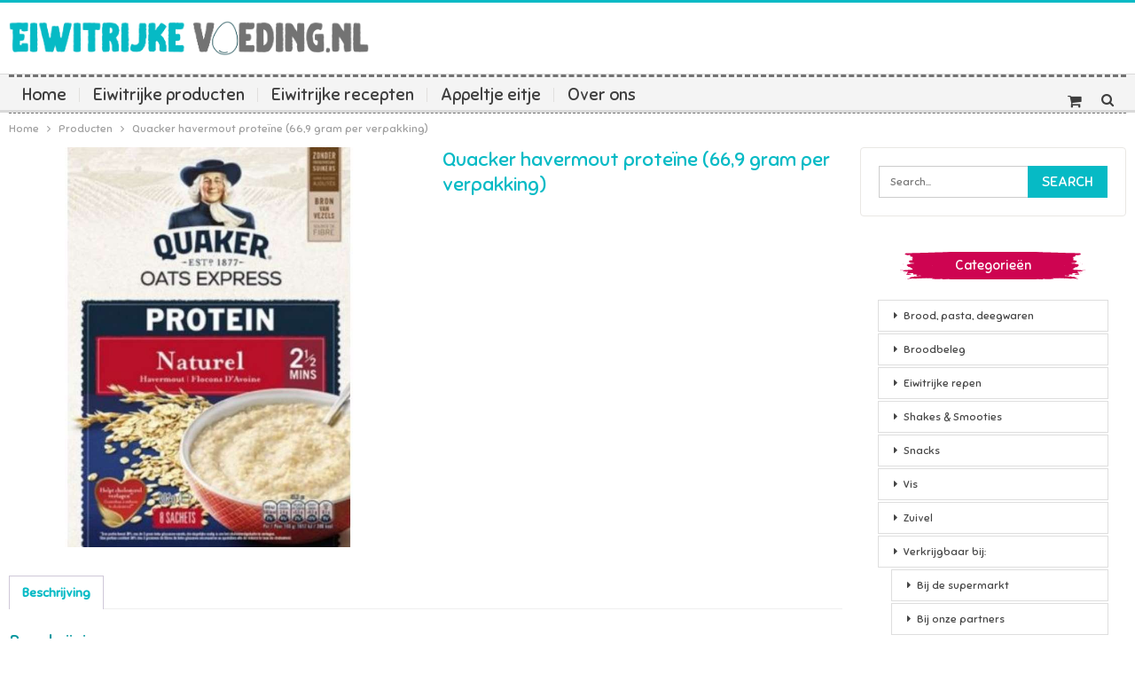

--- FILE ---
content_type: text/html; charset=UTF-8
request_url: https://www.eiwitrijkevoeding.nl/product/quacker-havermout-proteine/
body_size: 118604
content:
	<!DOCTYPE html>
		<!--[if IE 8]>
	<html class="ie ie8" lang="nl-NL"> <![endif]-->
	<!--[if IE 9]>
	<html class="ie ie9" lang="nl-NL"> <![endif]-->
	<!--[if gt IE 9]><!-->
<html lang="nl-NL"> <!--<![endif]-->
	<head>
		<!-- Google Tag Manager -->
<script>(function(w,d,s,l,i){w[l]=w[l]||[];w[l].push({'gtm.start':
new Date().getTime(),event:'gtm.js'});var f=d.getElementsByTagName(s)[0],
j=d.createElement(s),dl=l!='dataLayer'?'&l='+l:'';j.async=true;j.src=
'https://www.googletagmanager.com/gtm.js?id='+i+dl;f.parentNode.insertBefore(j,f);
})(window,document,'script','dataLayer','GTM-NT39T6R');</script>
<!-- End Google Tag Manager -->		<meta charset="UTF-8">
		<meta http-equiv="X-UA-Compatible" content="IE=edge">
		<meta name="viewport" content="width=device-width, initial-scale=1.0">
		<link rel="pingback" href="https://www.eiwitrijkevoeding.nl/xmlrpc.php"/>

		<meta name='robots' content='max-image-preview:large' />

	<!-- This site is optimized with the Yoast SEO Premium plugin v14.1 - https://yoast.com/wordpress/plugins/seo/ -->
	<title>Quacker havermout proteïne - Eiwitrijke Voeding</title>
	<meta name="robots" content="index, follow" />
	<meta name="googlebot" content="index, follow, max-snippet:-1, max-image-preview:large, max-video-preview:-1" />
	<meta name="bingbot" content="index, follow, max-snippet:-1, max-image-preview:large, max-video-preview:-1" />
	<link rel="canonical" href="https://www.eiwitrijkevoeding.nl/product/quacker-havermout-proteine/" />
	<meta property="og:locale" content="nl_NL" />
	<meta property="og:type" content="article" />
	<meta property="og:title" content="Quacker havermout proteïne - Eiwitrijke Voeding" />
	<meta property="og:url" content="https://www.eiwitrijkevoeding.nl/product/quacker-havermout-proteine/" />
	<meta property="og:site_name" content="Eiwitrijke Voeding" />
	<meta property="article:modified_time" content="2019-08-05T14:16:03+00:00" />
	<meta property="og:image" content="https://www.eiwitrijkevoeding.nl/wp-content/uploads/2019/07/Ontwerp-zonder-titel.jpg" />
	<meta property="og:image:width" content="800" />
	<meta property="og:image:height" content="800" />
	<meta name="twitter:card" content="summary_large_image" />
	<script type="application/ld+json" class="yoast-schema-graph">{"@context":"https://schema.org","@graph":[{"@type":"WebSite","@id":"https://www.eiwitrijkevoeding.nl/#website","url":"https://www.eiwitrijkevoeding.nl/","name":"Eiwitrijke Voeding","description":"","potentialAction":[{"@type":"SearchAction","target":"https://www.eiwitrijkevoeding.nl/?s={search_term_string}","query-input":"required name=search_term_string"}],"inLanguage":"nl-NL"},{"@type":"ImageObject","@id":"https://www.eiwitrijkevoeding.nl/product/quacker-havermout-proteine/#primaryimage","inLanguage":"nl-NL","url":"https://www.eiwitrijkevoeding.nl/wp-content/uploads/2019/07/Ontwerp-zonder-titel.jpg","width":800,"height":800},{"@type":"WebPage","@id":"https://www.eiwitrijkevoeding.nl/product/quacker-havermout-proteine/#webpage","url":"https://www.eiwitrijkevoeding.nl/product/quacker-havermout-proteine/","name":"Quacker havermout prote\u00efne - Eiwitrijke Voeding","isPartOf":{"@id":"https://www.eiwitrijkevoeding.nl/#website"},"primaryImageOfPage":{"@id":"https://www.eiwitrijkevoeding.nl/product/quacker-havermout-proteine/#primaryimage"},"datePublished":"2019-07-29T15:27:43+00:00","dateModified":"2019-08-05T14:16:03+00:00","inLanguage":"nl-NL","potentialAction":[{"@type":"ReadAction","target":["https://www.eiwitrijkevoeding.nl/product/quacker-havermout-proteine/"]}]}]}</script>
	<!-- / Yoast SEO Premium plugin. -->


<link rel='dns-prefetch' href='//fonts.googleapis.com' />
<link href='//hb.wpmucdn.com' rel='preconnect' />
<link href='https://fonts.googleapis.com' rel='preconnect' />
<link href='//fonts.gstatic.com' crossorigin='' rel='preconnect' />
<link rel="alternate" type="application/rss+xml" title="Eiwitrijke Voeding &raquo; feed" href="https://www.eiwitrijkevoeding.nl/feed/" />
<link rel="alternate" type="application/rss+xml" title="Eiwitrijke Voeding &raquo; reacties feed" href="https://www.eiwitrijkevoeding.nl/comments/feed/" />
<link rel="alternate" title="oEmbed (JSON)" type="application/json+oembed" href="https://www.eiwitrijkevoeding.nl/wp-json/oembed/1.0/embed?url=https%3A%2F%2Fwww.eiwitrijkevoeding.nl%2Fproduct%2Fquacker-havermout-proteine%2F" />
<link rel="alternate" title="oEmbed (XML)" type="text/xml+oembed" href="https://www.eiwitrijkevoeding.nl/wp-json/oembed/1.0/embed?url=https%3A%2F%2Fwww.eiwitrijkevoeding.nl%2Fproduct%2Fquacker-havermout-proteine%2F&#038;format=xml" />
<style id='wp-img-auto-sizes-contain-inline-css' type='text/css'>
img:is([sizes=auto i],[sizes^="auto," i]){contain-intrinsic-size:3000px 1500px}
/*# sourceURL=wp-img-auto-sizes-contain-inline-css */
</style>
<link rel='stylesheet' id='formidable-css' href='https://www.eiwitrijkevoeding.nl/wp-content/plugins/formidable/css/formidableforms.css?ver=114020' type='text/css' media='all' />
<style id='wp-emoji-styles-inline-css' type='text/css'>

	img.wp-smiley, img.emoji {
		display: inline !important;
		border: none !important;
		box-shadow: none !important;
		height: 1em !important;
		width: 1em !important;
		margin: 0 0.07em !important;
		vertical-align: -0.1em !important;
		background: none !important;
		padding: 0 !important;
	}
/*# sourceURL=wp-emoji-styles-inline-css */
</style>
<link rel='stylesheet' id='wp-block-library-css' href='https://www.eiwitrijkevoeding.nl/wp-includes/css/dist/block-library/style.min.css?ver=9f9a779852bf7e7cac75882159b96727' type='text/css' media='all' />
<link rel='stylesheet' id='wc-blocks-style-css' href='https://www.eiwitrijkevoeding.nl/wp-content/plugins/woocommerce/assets/client/blocks/wc-blocks.css?ver=wc-10.4.3' type='text/css' media='all' />
<style id='global-styles-inline-css' type='text/css'>
:root{--wp--preset--aspect-ratio--square: 1;--wp--preset--aspect-ratio--4-3: 4/3;--wp--preset--aspect-ratio--3-4: 3/4;--wp--preset--aspect-ratio--3-2: 3/2;--wp--preset--aspect-ratio--2-3: 2/3;--wp--preset--aspect-ratio--16-9: 16/9;--wp--preset--aspect-ratio--9-16: 9/16;--wp--preset--color--black: #000000;--wp--preset--color--cyan-bluish-gray: #abb8c3;--wp--preset--color--white: #ffffff;--wp--preset--color--pale-pink: #f78da7;--wp--preset--color--vivid-red: #cf2e2e;--wp--preset--color--luminous-vivid-orange: #ff6900;--wp--preset--color--luminous-vivid-amber: #fcb900;--wp--preset--color--light-green-cyan: #7bdcb5;--wp--preset--color--vivid-green-cyan: #00d084;--wp--preset--color--pale-cyan-blue: #8ed1fc;--wp--preset--color--vivid-cyan-blue: #0693e3;--wp--preset--color--vivid-purple: #9b51e0;--wp--preset--gradient--vivid-cyan-blue-to-vivid-purple: linear-gradient(135deg,rgb(6,147,227) 0%,rgb(155,81,224) 100%);--wp--preset--gradient--light-green-cyan-to-vivid-green-cyan: linear-gradient(135deg,rgb(122,220,180) 0%,rgb(0,208,130) 100%);--wp--preset--gradient--luminous-vivid-amber-to-luminous-vivid-orange: linear-gradient(135deg,rgb(252,185,0) 0%,rgb(255,105,0) 100%);--wp--preset--gradient--luminous-vivid-orange-to-vivid-red: linear-gradient(135deg,rgb(255,105,0) 0%,rgb(207,46,46) 100%);--wp--preset--gradient--very-light-gray-to-cyan-bluish-gray: linear-gradient(135deg,rgb(238,238,238) 0%,rgb(169,184,195) 100%);--wp--preset--gradient--cool-to-warm-spectrum: linear-gradient(135deg,rgb(74,234,220) 0%,rgb(151,120,209) 20%,rgb(207,42,186) 40%,rgb(238,44,130) 60%,rgb(251,105,98) 80%,rgb(254,248,76) 100%);--wp--preset--gradient--blush-light-purple: linear-gradient(135deg,rgb(255,206,236) 0%,rgb(152,150,240) 100%);--wp--preset--gradient--blush-bordeaux: linear-gradient(135deg,rgb(254,205,165) 0%,rgb(254,45,45) 50%,rgb(107,0,62) 100%);--wp--preset--gradient--luminous-dusk: linear-gradient(135deg,rgb(255,203,112) 0%,rgb(199,81,192) 50%,rgb(65,88,208) 100%);--wp--preset--gradient--pale-ocean: linear-gradient(135deg,rgb(255,245,203) 0%,rgb(182,227,212) 50%,rgb(51,167,181) 100%);--wp--preset--gradient--electric-grass: linear-gradient(135deg,rgb(202,248,128) 0%,rgb(113,206,126) 100%);--wp--preset--gradient--midnight: linear-gradient(135deg,rgb(2,3,129) 0%,rgb(40,116,252) 100%);--wp--preset--font-size--small: 13px;--wp--preset--font-size--medium: 20px;--wp--preset--font-size--large: 36px;--wp--preset--font-size--x-large: 42px;--wp--preset--spacing--20: 0.44rem;--wp--preset--spacing--30: 0.67rem;--wp--preset--spacing--40: 1rem;--wp--preset--spacing--50: 1.5rem;--wp--preset--spacing--60: 2.25rem;--wp--preset--spacing--70: 3.38rem;--wp--preset--spacing--80: 5.06rem;--wp--preset--shadow--natural: 6px 6px 9px rgba(0, 0, 0, 0.2);--wp--preset--shadow--deep: 12px 12px 50px rgba(0, 0, 0, 0.4);--wp--preset--shadow--sharp: 6px 6px 0px rgba(0, 0, 0, 0.2);--wp--preset--shadow--outlined: 6px 6px 0px -3px rgb(255, 255, 255), 6px 6px rgb(0, 0, 0);--wp--preset--shadow--crisp: 6px 6px 0px rgb(0, 0, 0);}:where(.is-layout-flex){gap: 0.5em;}:where(.is-layout-grid){gap: 0.5em;}body .is-layout-flex{display: flex;}.is-layout-flex{flex-wrap: wrap;align-items: center;}.is-layout-flex > :is(*, div){margin: 0;}body .is-layout-grid{display: grid;}.is-layout-grid > :is(*, div){margin: 0;}:where(.wp-block-columns.is-layout-flex){gap: 2em;}:where(.wp-block-columns.is-layout-grid){gap: 2em;}:where(.wp-block-post-template.is-layout-flex){gap: 1.25em;}:where(.wp-block-post-template.is-layout-grid){gap: 1.25em;}.has-black-color{color: var(--wp--preset--color--black) !important;}.has-cyan-bluish-gray-color{color: var(--wp--preset--color--cyan-bluish-gray) !important;}.has-white-color{color: var(--wp--preset--color--white) !important;}.has-pale-pink-color{color: var(--wp--preset--color--pale-pink) !important;}.has-vivid-red-color{color: var(--wp--preset--color--vivid-red) !important;}.has-luminous-vivid-orange-color{color: var(--wp--preset--color--luminous-vivid-orange) !important;}.has-luminous-vivid-amber-color{color: var(--wp--preset--color--luminous-vivid-amber) !important;}.has-light-green-cyan-color{color: var(--wp--preset--color--light-green-cyan) !important;}.has-vivid-green-cyan-color{color: var(--wp--preset--color--vivid-green-cyan) !important;}.has-pale-cyan-blue-color{color: var(--wp--preset--color--pale-cyan-blue) !important;}.has-vivid-cyan-blue-color{color: var(--wp--preset--color--vivid-cyan-blue) !important;}.has-vivid-purple-color{color: var(--wp--preset--color--vivid-purple) !important;}.has-black-background-color{background-color: var(--wp--preset--color--black) !important;}.has-cyan-bluish-gray-background-color{background-color: var(--wp--preset--color--cyan-bluish-gray) !important;}.has-white-background-color{background-color: var(--wp--preset--color--white) !important;}.has-pale-pink-background-color{background-color: var(--wp--preset--color--pale-pink) !important;}.has-vivid-red-background-color{background-color: var(--wp--preset--color--vivid-red) !important;}.has-luminous-vivid-orange-background-color{background-color: var(--wp--preset--color--luminous-vivid-orange) !important;}.has-luminous-vivid-amber-background-color{background-color: var(--wp--preset--color--luminous-vivid-amber) !important;}.has-light-green-cyan-background-color{background-color: var(--wp--preset--color--light-green-cyan) !important;}.has-vivid-green-cyan-background-color{background-color: var(--wp--preset--color--vivid-green-cyan) !important;}.has-pale-cyan-blue-background-color{background-color: var(--wp--preset--color--pale-cyan-blue) !important;}.has-vivid-cyan-blue-background-color{background-color: var(--wp--preset--color--vivid-cyan-blue) !important;}.has-vivid-purple-background-color{background-color: var(--wp--preset--color--vivid-purple) !important;}.has-black-border-color{border-color: var(--wp--preset--color--black) !important;}.has-cyan-bluish-gray-border-color{border-color: var(--wp--preset--color--cyan-bluish-gray) !important;}.has-white-border-color{border-color: var(--wp--preset--color--white) !important;}.has-pale-pink-border-color{border-color: var(--wp--preset--color--pale-pink) !important;}.has-vivid-red-border-color{border-color: var(--wp--preset--color--vivid-red) !important;}.has-luminous-vivid-orange-border-color{border-color: var(--wp--preset--color--luminous-vivid-orange) !important;}.has-luminous-vivid-amber-border-color{border-color: var(--wp--preset--color--luminous-vivid-amber) !important;}.has-light-green-cyan-border-color{border-color: var(--wp--preset--color--light-green-cyan) !important;}.has-vivid-green-cyan-border-color{border-color: var(--wp--preset--color--vivid-green-cyan) !important;}.has-pale-cyan-blue-border-color{border-color: var(--wp--preset--color--pale-cyan-blue) !important;}.has-vivid-cyan-blue-border-color{border-color: var(--wp--preset--color--vivid-cyan-blue) !important;}.has-vivid-purple-border-color{border-color: var(--wp--preset--color--vivid-purple) !important;}.has-vivid-cyan-blue-to-vivid-purple-gradient-background{background: var(--wp--preset--gradient--vivid-cyan-blue-to-vivid-purple) !important;}.has-light-green-cyan-to-vivid-green-cyan-gradient-background{background: var(--wp--preset--gradient--light-green-cyan-to-vivid-green-cyan) !important;}.has-luminous-vivid-amber-to-luminous-vivid-orange-gradient-background{background: var(--wp--preset--gradient--luminous-vivid-amber-to-luminous-vivid-orange) !important;}.has-luminous-vivid-orange-to-vivid-red-gradient-background{background: var(--wp--preset--gradient--luminous-vivid-orange-to-vivid-red) !important;}.has-very-light-gray-to-cyan-bluish-gray-gradient-background{background: var(--wp--preset--gradient--very-light-gray-to-cyan-bluish-gray) !important;}.has-cool-to-warm-spectrum-gradient-background{background: var(--wp--preset--gradient--cool-to-warm-spectrum) !important;}.has-blush-light-purple-gradient-background{background: var(--wp--preset--gradient--blush-light-purple) !important;}.has-blush-bordeaux-gradient-background{background: var(--wp--preset--gradient--blush-bordeaux) !important;}.has-luminous-dusk-gradient-background{background: var(--wp--preset--gradient--luminous-dusk) !important;}.has-pale-ocean-gradient-background{background: var(--wp--preset--gradient--pale-ocean) !important;}.has-electric-grass-gradient-background{background: var(--wp--preset--gradient--electric-grass) !important;}.has-midnight-gradient-background{background: var(--wp--preset--gradient--midnight) !important;}.has-small-font-size{font-size: var(--wp--preset--font-size--small) !important;}.has-medium-font-size{font-size: var(--wp--preset--font-size--medium) !important;}.has-large-font-size{font-size: var(--wp--preset--font-size--large) !important;}.has-x-large-font-size{font-size: var(--wp--preset--font-size--x-large) !important;}
/*# sourceURL=global-styles-inline-css */
</style>

<style id='classic-theme-styles-inline-css' type='text/css'>
/*! This file is auto-generated */
.wp-block-button__link{color:#fff;background-color:#32373c;border-radius:9999px;box-shadow:none;text-decoration:none;padding:calc(.667em + 2px) calc(1.333em + 2px);font-size:1.125em}.wp-block-file__button{background:#32373c;color:#fff;text-decoration:none}
/*# sourceURL=/wp-includes/css/classic-themes.min.css */
</style>
<link rel='stylesheet' id='woocommerce-layout-css' href='https://www.eiwitrijkevoeding.nl/wp-content/plugins/woocommerce/assets/css/woocommerce-layout.css?ver=10.4.3' type='text/css' media='all' />
<link rel='stylesheet' id='woocommerce-smallscreen-css' href='https://www.eiwitrijkevoeding.nl/wp-content/plugins/woocommerce/assets/css/woocommerce-smallscreen.css?ver=10.4.3' type='text/css' media='only screen and (max-width: 768px)' />
<link rel='stylesheet' id='woocommerce-general-css' href='https://www.eiwitrijkevoeding.nl/wp-content/plugins/woocommerce/assets/css/woocommerce.css?ver=10.4.3' type='text/css' media='all' />
<style id='woocommerce-inline-inline-css' type='text/css'>
.woocommerce form .form-row .required { visibility: visible; }
/*# sourceURL=woocommerce-inline-inline-css */
</style>
<link rel='stylesheet' id='mollie-applepaydirect-css' href='https://www.eiwitrijkevoeding.nl/wp-content/plugins/mollie-payments-for-woocommerce/public/css/mollie-applepaydirect.min.css?ver=1766435270' type='text/css' media='screen' />
<link rel='stylesheet' id='tablepress-default-css' href='https://www.eiwitrijkevoeding.nl/wp-content/plugins/tablepress/css/build/default.css?ver=3.2.6' type='text/css' media='all' />
<link rel='stylesheet' id='js_composer_front-css' href='https://www.eiwitrijkevoeding.nl/wp-content/plugins/js_composer/assets/css/js_composer.min.css?ver=6.9.0' type='text/css' media='all' />
<link rel='stylesheet' id='better-framework-main-fonts-css' href='https://fonts.googleapis.com/css?family=Sniglet:400%7CRoboto+Condensed:700,400%7CRoboto:700&#038;display=swap' type='text/css' media='all' />
<link rel='stylesheet' id='igniteup-front-compulsory-css' href='https://www.eiwitrijkevoeding.nl/wp-content/plugins/igniteup/includes/css/front-compulsory.css?ver=3.4.1' type='text/css' media='all' />
<script type="text/javascript" async src="https://www.eiwitrijkevoeding.nl/wp-content/plugins/burst-statistics/assets/js/timeme/timeme.min.js?ver=1769014981" id="burst-timeme-js"></script>
<script type="text/javascript" src="https://www.eiwitrijkevoeding.nl/wp-includes/js/jquery/jquery.min.js?ver=3.7.1" id="jquery-core-js"></script>
<script type="text/javascript" src="https://www.eiwitrijkevoeding.nl/wp-includes/js/jquery/jquery-migrate.min.js?ver=3.4.1" id="jquery-migrate-js"></script>
<script type="text/javascript" src="https://www.eiwitrijkevoeding.nl/wp-content/plugins/woocommerce/assets/js/jquery-blockui/jquery.blockUI.min.js?ver=2.7.0-wc.10.4.3" id="wc-jquery-blockui-js" data-wp-strategy="defer"></script>
<script type="text/javascript" id="wc-add-to-cart-js-extra">
/* <![CDATA[ */
var wc_add_to_cart_params = {"ajax_url":"/wp-admin/admin-ajax.php","wc_ajax_url":"/?wc-ajax=%%endpoint%%","i18n_view_cart":"Bekijk winkelwagen","cart_url":"https://www.eiwitrijkevoeding.nl/winkelmand/","is_cart":"","cart_redirect_after_add":"no"};
//# sourceURL=wc-add-to-cart-js-extra
/* ]]> */
</script>
<script type="text/javascript" src="https://www.eiwitrijkevoeding.nl/wp-content/plugins/woocommerce/assets/js/frontend/add-to-cart.min.js?ver=10.4.3" id="wc-add-to-cart-js" data-wp-strategy="defer"></script>
<script type="text/javascript" id="wc-single-product-js-extra">
/* <![CDATA[ */
var wc_single_product_params = {"i18n_required_rating_text":"Selecteer een waardering","i18n_rating_options":["1 van de 5 sterren","2 van de 5 sterren","3 van de 5 sterren","4 van de 5 sterren","5 van de 5 sterren"],"i18n_product_gallery_trigger_text":"Afbeeldinggalerij in volledig scherm bekijken","review_rating_required":"yes","flexslider":{"rtl":false,"animation":"slide","smoothHeight":true,"directionNav":false,"controlNav":"thumbnails","slideshow":false,"animationSpeed":500,"animationLoop":false,"allowOneSlide":false},"zoom_enabled":"","zoom_options":[],"photoswipe_enabled":"","photoswipe_options":{"shareEl":false,"closeOnScroll":false,"history":false,"hideAnimationDuration":0,"showAnimationDuration":0},"flexslider_enabled":""};
//# sourceURL=wc-single-product-js-extra
/* ]]> */
</script>
<script type="text/javascript" src="https://www.eiwitrijkevoeding.nl/wp-content/plugins/woocommerce/assets/js/frontend/single-product.min.js?ver=10.4.3" id="wc-single-product-js" defer="defer" data-wp-strategy="defer"></script>
<script type="text/javascript" src="https://www.eiwitrijkevoeding.nl/wp-content/plugins/woocommerce/assets/js/js-cookie/js.cookie.min.js?ver=2.1.4-wc.10.4.3" id="wc-js-cookie-js" defer="defer" data-wp-strategy="defer"></script>
<script type="text/javascript" id="woocommerce-js-extra">
/* <![CDATA[ */
var woocommerce_params = {"ajax_url":"/wp-admin/admin-ajax.php","wc_ajax_url":"/?wc-ajax=%%endpoint%%","i18n_password_show":"Wachtwoord weergeven","i18n_password_hide":"Wachtwoord verbergen"};
//# sourceURL=woocommerce-js-extra
/* ]]> */
</script>
<script type="text/javascript" src="https://www.eiwitrijkevoeding.nl/wp-content/plugins/woocommerce/assets/js/frontend/woocommerce.min.js?ver=10.4.3" id="woocommerce-js" defer="defer" data-wp-strategy="defer"></script>
<script type="text/javascript" src="https://www.eiwitrijkevoeding.nl/wp-content/plugins/js_composer/assets/js/vendors/woocommerce-add-to-cart.js?ver=6.9.0" id="vc_woocommerce-add-to-cart-js-js"></script>
<link rel="https://api.w.org/" href="https://www.eiwitrijkevoeding.nl/wp-json/" /><link rel="alternate" title="JSON" type="application/json" href="https://www.eiwitrijkevoeding.nl/wp-json/wp/v2/product/546" /><link rel="EditURI" type="application/rsd+xml" title="RSD" href="https://www.eiwitrijkevoeding.nl/xmlrpc.php?rsd" />

<link rel='shortlink' href='https://www.eiwitrijkevoeding.nl/?p=546' />
			<link rel="amphtml" href="https://www.eiwitrijkevoeding.nl/amp/product/quacker-havermout-proteine/"/>
			<script type="text/javascript">igniteup_ajaxurl = "https://www.eiwitrijkevoeding.nl/wp-admin/admin-ajax.php";</script>  <script src="https://cdn.onesignal.com/sdks/web/v16/OneSignalSDK.page.js" defer></script>
  <script>
          window.OneSignalDeferred = window.OneSignalDeferred || [];
          OneSignalDeferred.push(async function(OneSignal) {
            await OneSignal.init({
              appId: "",
              serviceWorkerOverrideForTypical: true,
              path: "https://www.eiwitrijkevoeding.nl/wp-content/plugins/onesignal-free-web-push-notifications/sdk_files/",
              serviceWorkerParam: { scope: "/wp-content/plugins/onesignal-free-web-push-notifications/sdk_files/push/onesignal/" },
              serviceWorkerPath: "OneSignalSDKWorker.js",
            });
          });

          // Unregister the legacy OneSignal service worker to prevent scope conflicts
          if (navigator.serviceWorker) {
            navigator.serviceWorker.getRegistrations().then((registrations) => {
              // Iterate through all registered service workers
              registrations.forEach((registration) => {
                // Check the script URL to identify the specific service worker
                if (registration.active && registration.active.scriptURL.includes('OneSignalSDKWorker.js.php')) {
                  // Unregister the service worker
                  registration.unregister().then((success) => {
                    if (success) {
                      console.log('OneSignalSW: Successfully unregistered:', registration.active.scriptURL);
                    } else {
                      console.log('OneSignalSW: Failed to unregister:', registration.active.scriptURL);
                    }
                  });
                }
              });
            }).catch((error) => {
              console.error('Error fetching service worker registrations:', error);
            });
        }
        </script>
<script>document.documentElement.className += " js";</script>
<meta name="p:domain_verify" content="812f0649ad78f844829df1d966e86d5f"/>			<link rel="shortcut icon" href="https://www.eiwitrijkevoeding.nl/wp-content/uploads/2019/07/ei-vierkant.png">			<link rel="apple-touch-icon" href="https://www.eiwitrijkevoeding.nl/wp-content/uploads/2019/07/ei-vierkant.png">			<link rel="apple-touch-icon" sizes="114x114" href="https://www.eiwitrijkevoeding.nl/wp-content/uploads/2019/07/ei-vierkant.png">			<link rel="apple-touch-icon" sizes="72x72" href="https://www.eiwitrijkevoeding.nl/wp-content/uploads/2019/07/ei-vierkant.png">			<link rel="apple-touch-icon" sizes="144x144" href="https://www.eiwitrijkevoeding.nl/wp-content/uploads/2019/07/logo-vierkant.png">	<noscript><style>.woocommerce-product-gallery{ opacity: 1 !important; }</style></noscript>
	
<!-- Meta Pixel Code -->
<script type='text/javascript'>
!function(f,b,e,v,n,t,s){if(f.fbq)return;n=f.fbq=function(){n.callMethod?
n.callMethod.apply(n,arguments):n.queue.push(arguments)};if(!f._fbq)f._fbq=n;
n.push=n;n.loaded=!0;n.version='2.0';n.queue=[];t=b.createElement(e);t.async=!0;
t.src=v;s=b.getElementsByTagName(e)[0];s.parentNode.insertBefore(t,s)}(window,
document,'script','https://connect.facebook.net/en_US/fbevents.js');
</script>
<!-- End Meta Pixel Code -->
<script type='text/javascript'>var url = window.location.origin + '?ob=open-bridge';
            fbq('set', 'openbridge', '260100101086488', url);
fbq('init', '260100101086488', {}, {
    "agent": "wordpress-6.9-4.1.5"
})</script><script type='text/javascript'>
    fbq('track', 'PageView', []);
  </script>			<script  type="text/javascript">
				!function(f,b,e,v,n,t,s){if(f.fbq)return;n=f.fbq=function(){n.callMethod?
					n.callMethod.apply(n,arguments):n.queue.push(arguments)};if(!f._fbq)f._fbq=n;
					n.push=n;n.loaded=!0;n.version='2.0';n.queue=[];t=b.createElement(e);t.async=!0;
					t.src=v;s=b.getElementsByTagName(e)[0];s.parentNode.insertBefore(t,s)}(window,
					document,'script','https://connect.facebook.net/en_US/fbevents.js');
			</script>
			<!-- WooCommerce Facebook Integration Begin -->
			<script  type="text/javascript">

				fbq('init', '260100101086488', {}, {
    "agent": "woocommerce_0-10.4.3-3.5.15"
});

				document.addEventListener( 'DOMContentLoaded', function() {
					// Insert placeholder for events injected when a product is added to the cart through AJAX.
					document.body.insertAdjacentHTML( 'beforeend', '<div class=\"wc-facebook-pixel-event-placeholder\"></div>' );
				}, false );

			</script>
			<!-- WooCommerce Facebook Integration End -->
			<meta name="generator" content="Powered by WPBakery Page Builder - drag and drop page builder for WordPress."/>
<script type="application/ld+json">{
    "@context": "http://schema.org/",
    "@type": "Organization",
    "@id": "#organization",
    "logo": {
        "@type": "ImageObject",
        "url": "https://www.eiwitrijkevoeding.nl/wp-content/uploads/2019/07/slider-alleentekst.png"
    },
    "url": "https://www.eiwitrijkevoeding.nl/",
    "name": "Eiwitrijke Voeding",
    "description": ""
}</script>
<script type="application/ld+json">{
    "@context": "http://schema.org/",
    "@type": "WebSite",
    "name": "Eiwitrijke Voeding",
    "alternateName": "",
    "url": "https://www.eiwitrijkevoeding.nl/"
}</script>
<link rel='stylesheet' id='bf-minifed-css-1' href='https://www.eiwitrijkevoeding.nl/wp-content/bs-booster-cache/e6f117e9fe15402355eb42c04aa733c2.css' type='text/css' media='all' />
<link rel='stylesheet' id='7.11.0-1723994290' href='https://www.eiwitrijkevoeding.nl/wp-content/bs-booster-cache/cf0cdf40925f166cad5fd962e4049e4a.css' type='text/css' media='all' />

<!-- BetterFramework Head Inline CSS -->
<style>
.woocommerce a.button, .woocommerce button.button, .woocommerce input.button, .woocommerce #respond input#submit, .woocommerce #content input.button, .woocommerce-page a.button, .woocommerce-page button.button, .woocommerce-page input.button, .woocommerce-page #respond input#submit{
    background-color: #ce0451;
    color: #000;
    border: 6px solid #ce0451;
    font-size: 14px;
}
.single-product .product_meta {
   display: none;
}
/* remove category */
.single-product .product .product_meta span.posted_in {
    display: none;
}
.listing-modern-grid.slider-overlay-simple-gr .listing-mg-item .img-cont:after,
.post-tp-3-header:before{
 background: none !important;
}
.listing-modern-grid.slider-overlay-simple-gr .listing-mg-item .img-cont:after{
    background: none;
}
.listing-modern-grid.slider-overlay-simple-gr .listing-mg-item .img-cont:after,
.post-tp-11-header:before{
 background: none !important;
}
.listing-modern-grid.slider-overlay-simple-gr .listing-mg-item .img-cont:after,
.post-tp-1-header:before{
 background: none !important;
}

</style>
<!-- /BetterFramework Head Inline CSS-->
<noscript><style> .wpb_animate_when_almost_visible { opacity: 1; }</style></noscript>	</head>

<body data-rsssl=1 class="wp-singular product-template-default single single-product postid-546 wp-theme-publisher theme-publisher woocommerce woocommerce-page woocommerce-no-js bs-theme bs-publisher bs-publisher-foodly active-light-box active-top-line ltr close-rh page-layout-2-col page-layout-2-col-right full-width active-sticky-sidebar main-menu-sticky-smart main-menu-full-width active-ajax-search  bs-hide-ha wpb-js-composer js-comp-ver-6.9.0 vc_responsive bs-ll-a" dir="ltr" data-burst_id="546" data-burst_type="product">
<!-- Google Tag Manager (noscript) -->
<noscript><iframe src="https://www.googletagmanager.com/ns.html?id=GTM-NT39T6R"
height="0" width="0" style="display:none;visibility:hidden"></iframe></noscript>
<!-- End Google Tag Manager (noscript) -->
<!-- Meta Pixel Code -->
<noscript>
<img height="1" width="1" style="display:none" alt="fbpx"
src="https://www.facebook.com/tr?id=260100101086488&ev=PageView&noscript=1" />
</noscript>
<!-- End Meta Pixel Code -->
		<div class="main-wrap content-main-wrap">
			<header id="header" class="site-header header-style-2 full-width" itemscope="itemscope" itemtype="https://schema.org/WPHeader">

				<div class="header-inner">
			<div class="content-wrap">
				<div class="container">
					<div class="row">
						<div class="row-height">
							<div class="logo-col col-xs-4">
								<div class="col-inside">
									<div id="site-branding" class="site-branding">
	<p  id="site-title" class="logo h1 img-logo">
	<a href="https://www.eiwitrijkevoeding.nl/" itemprop="url" rel="home">
					<img id="site-logo" src="https://www.eiwitrijkevoeding.nl/wp-content/uploads/2019/07/slider-alleentekst.png"
			     alt="Eiwitrijke Voeding"  data-bsrjs="https://www.eiwitrijkevoeding.nl/wp-content/uploads/2019/07/slider-alleentekst.png"  />

			<span class="site-title">Eiwitrijke Voeding - </span>
				</a>
</p>
</div><!-- .site-branding -->
								</div>
							</div>
															<div class="sidebar-col col-xs-8">
									<div class="col-inside">
										<aside id="sidebar" class="sidebar" role="complementary" itemscope="itemscope" itemtype="https://schema.org/WPSideBar">
											<div class="kmx kmx-loc-header_aside_logo kmx-align-right kmx-column-1 no-bg-box-model"><div id="kmx-232-1511061444" class="kmx-container kmx-type-custom_code " itemscope="" itemtype="https://schema.org/WPAdBlock" data-adid="232" data-type="custom_code"><a href="https://www.webvitaal.nl/algemeen/?tt=24498_1050670_354913_&r=" target="_blank" rel="nofollow"><img src="https://ti.tradetracker.net/?c=24498&m=1050670&a=354913&r=&t=html" width="728" height="90" border="0" alt="" /></a></div></div>										</aside>
									</div>
								</div>
														</div>
					</div>
				</div>
			</div>
		</div>

		<div id="menu-main" class="menu main-menu-wrapper show-search-item show-cart-item menu-actions-btn-width-2" role="navigation" itemscope="itemscope" itemtype="https://schema.org/SiteNavigationElement">
	<div class="main-menu-inner">
		<div class="content-wrap">
			<div class="container">

				<nav class="main-menu-container">
					<ul id="main-navigation" class="main-menu menu bsm-pure clearfix">
						<li id="menu-item-38" class="menu-item menu-item-type-post_type menu-item-object-page menu-item-home better-anim-fade menu-item-38"><a href="https://www.eiwitrijkevoeding.nl/">Home</a></li>
<li id="menu-item-874" class="menu-item menu-item-type-post_type menu-item-object-page better-anim-fade menu-item-874"><a href="https://www.eiwitrijkevoeding.nl/eiwitrijke-producten-2/">Eiwitrijke producten</a></li>
<li id="menu-item-35" class="menu-item menu-item-type-post_type menu-item-object-page better-anim-none menu-item-35"><a href="https://www.eiwitrijkevoeding.nl/eiwitrijke-recepten/">Eiwitrijke recepten</a></li>
<li id="menu-item-76" class="menu-item menu-item-type-post_type menu-item-object-page better-anim-fade menu-item-76"><a href="https://www.eiwitrijkevoeding.nl/appeltje-eitje/">Appeltje eitje</a></li>
<li id="menu-item-437" class="menu-item menu-item-type-post_type menu-item-object-page better-anim-fade menu-item-437"><a href="https://www.eiwitrijkevoeding.nl/over-ons/">Over ons</a></li>
					</ul><!-- #main-navigation -->
											<div class="menu-action-buttons width-2">
															<div class="search-container close">
									<span class="search-handler"><i class="fa fa-search"></i></span>

									<div class="search-box clearfix">
										<form role="search" method="get" class="search-form clearfix" action="https://www.eiwitrijkevoeding.nl">
	<input type="search" class="search-field"
	       placeholder="Search..."
	       value="" name="s"
	       title="Search for:"
	       autocomplete="off">
	<input type="submit" class="search-submit" value="Search">
</form><!-- .search-form -->
									</div>
								</div>
								<div class="shop-cart-container close">

	<a href="https://www.eiwitrijkevoeding.nl/winkelmand/" class="cart-handler">
		<i class="fa fa-shopping-cart"></i> 	</a>

	<div class="cart-box woocommerce clearfix">
		 <div class="widget_shopping_cart_content"></div>	</div>
</div>
						</div>
										</nav><!-- .main-menu-container -->

			</div>
		</div>
	</div>
</div><!-- .menu -->
	</header><!-- .header -->
	<div class="rh-header clearfix light deferred-block-exclude">
		<div class="rh-container clearfix">

			<div class="menu-container close">
				<span class="menu-handler"><span class="lines"></span></span>
			</div><!-- .menu-container -->

			<div class="logo-container rh-img-logo">
				<a href="https://www.eiwitrijkevoeding.nl/" itemprop="url" rel="home">
											<img src="https://www.eiwitrijkevoeding.nl/wp-content/uploads/2019/07/slider-alleentekst.png"
						     alt="Eiwitrijke Voeding"  data-bsrjs="https://www.eiwitrijkevoeding.nl/wp-content/uploads/2019/07/slider-alleentekst.png"  />				</a>
			</div><!-- .logo-container -->
		</div><!-- .rh-container -->
	</div><!-- .rh-header -->
<nav role="navigation" aria-label="Breadcrumbs" class="bf-breadcrumb clearfix bc-top-style"><div class="container bf-breadcrumb-container"><ul class="bf-breadcrumb-items" itemscope itemtype="http://schema.org/BreadcrumbList"><meta name="numberOfItems" content="3" /><meta name="itemListOrder" content="Ascending" /><li itemprop="itemListElement" itemscope itemtype="http://schema.org/ListItem" class="bf-breadcrumb-item bf-breadcrumb-begin"><a itemprop="item" href="https://www.eiwitrijkevoeding.nl" rel="home"><span itemprop="name">Home</span></a><meta itemprop="position" content="1" /></li><li itemprop="itemListElement" itemscope itemtype="http://schema.org/ListItem" class="bf-breadcrumb-item"><a itemprop="item" href="https://www.eiwitrijkevoeding.nl/winkel/" ><span itemprop="name">Producten</span></a><meta itemprop="position" content="2" /></li><li itemprop="itemListElement" itemscope itemtype="http://schema.org/ListItem" class="bf-breadcrumb-item bf-breadcrumb-end"><span itemprop="name">Quacker havermout proteïne (66,9 gram per verpakking)</span><meta itemprop="item" content="https://www.eiwitrijkevoeding.nl/product/quacker-havermout-proteine/"/><meta itemprop="position" content="3" /></li></ul></div></nav><div class="content-wrap">
		<main id="content" class="content-container">

		<div class="container layout-2-col layout-2-col-1 layout-right-sidebar layout-bc-before">
			<div class="row main-section">
										<div class="col-sm-8 content-column">
							<div class="woocommerce-notices-wrapper"></div><div id="product-546" class="product type-product post-546 status-publish first instock product_cat-supermarkt product_cat-brood-pasta-deegwaren product_tag-eiwitrijk product_tag-eiwitrijke-havermout product_tag-havermout product_tag-ontbijt product_tag-quaker-havermout product_tag-rijk-aan-vezels has-post-thumbnail virtual taxable product-type-simple">

	<div class="woocommerce-product-gallery woocommerce-product-gallery--with-images woocommerce-product-gallery--columns-4 images" data-columns="4" style="opacity: 0; transition: opacity .25s ease-in-out;">
	<div class="woocommerce-product-gallery__wrapper">
		<div data-thumb="https://www.eiwitrijkevoeding.nl/wp-content/uploads/2019/07/Ontwerp-zonder-titel-100x100.jpg" data-thumb-alt="Quacker havermout proteïne (66,9 gram per verpakking)" data-thumb-srcset="https://www.eiwitrijkevoeding.nl/wp-content/uploads/2019/07/Ontwerp-zonder-titel-100x100.jpg 100w, https://www.eiwitrijkevoeding.nl/wp-content/uploads/2019/07/Ontwerp-zonder-titel-150x150.jpg 150w, https://www.eiwitrijkevoeding.nl/wp-content/uploads/2019/07/Ontwerp-zonder-titel-300x300.jpg 300w, https://www.eiwitrijkevoeding.nl/wp-content/uploads/2019/07/Ontwerp-zonder-titel-768x768.jpg 768w, https://www.eiwitrijkevoeding.nl/wp-content/uploads/2019/07/Ontwerp-zonder-titel-600x600.jpg 600w, https://www.eiwitrijkevoeding.nl/wp-content/uploads/2019/07/Ontwerp-zonder-titel.jpg 800w"  data-thumb-sizes="(max-width: 100px) 100vw, 100px" class="woocommerce-product-gallery__image"><a href="https://www.eiwitrijkevoeding.nl/wp-content/uploads/2019/07/Ontwerp-zonder-titel.jpg"><img width="600" height="600" src="https://www.eiwitrijkevoeding.nl/wp-content/uploads/2019/07/Ontwerp-zonder-titel-600x600.jpg" class="wp-post-image" alt="Quacker havermout proteïne (66,9 gram per verpakking)" data-caption="" data-src="https://www.eiwitrijkevoeding.nl/wp-content/uploads/2019/07/Ontwerp-zonder-titel.jpg" data-large_image="https://www.eiwitrijkevoeding.nl/wp-content/uploads/2019/07/Ontwerp-zonder-titel.jpg" data-large_image_width="800" data-large_image_height="800" decoding="async" fetchpriority="high" srcset="https://www.eiwitrijkevoeding.nl/wp-content/uploads/2019/07/Ontwerp-zonder-titel-600x600.jpg 600w, https://www.eiwitrijkevoeding.nl/wp-content/uploads/2019/07/Ontwerp-zonder-titel-150x150.jpg 150w, https://www.eiwitrijkevoeding.nl/wp-content/uploads/2019/07/Ontwerp-zonder-titel-300x300.jpg 300w, https://www.eiwitrijkevoeding.nl/wp-content/uploads/2019/07/Ontwerp-zonder-titel-768x768.jpg 768w, https://www.eiwitrijkevoeding.nl/wp-content/uploads/2019/07/Ontwerp-zonder-titel-100x100.jpg 100w, https://www.eiwitrijkevoeding.nl/wp-content/uploads/2019/07/Ontwerp-zonder-titel.jpg 800w" sizes="(max-width: 600px) 100vw, 600px" /></a></div>	</div>
</div>

	<div class="summary entry-summary">
		<h1 class="product_title entry-title">Quacker havermout proteïne (66,9 gram per verpakking)</h1><p class="price"></p>
<div class="product_meta">

	
	
	<span class="posted_in">Categorieën: <a href="https://www.eiwitrijkevoeding.nl/product-recept/verkrijgbaar-bij/supermarkt/" rel="tag">Bij de supermarkt</a>, <a href="https://www.eiwitrijkevoeding.nl/product-recept/brood-pasta-deegwaren/" rel="tag">Brood, pasta, deegwaren</a></span>
	<span class="tagged_as">Tags: <a href="https://www.eiwitrijkevoeding.nl/product-tag/eiwitrijk/" rel="tag">eiwitrijk</a>, <a href="https://www.eiwitrijkevoeding.nl/product-tag/eiwitrijke-havermout/" rel="tag">eiwitrijke havermout</a>, <a href="https://www.eiwitrijkevoeding.nl/product-tag/havermout/" rel="tag">havermout</a>, <a href="https://www.eiwitrijkevoeding.nl/product-tag/ontbijt/" rel="tag">ontbijt</a>, <a href="https://www.eiwitrijkevoeding.nl/product-tag/quaker-havermout/" rel="tag">quaker havermout</a>, <a href="https://www.eiwitrijkevoeding.nl/product-tag/rijk-aan-vezels/" rel="tag">rijk aan vezels</a></span>
	
</div>
	</div>

	
	<div class="woocommerce-tabs wc-tabs-wrapper">
		<ul class="tabs wc-tabs" role="tablist">
							<li role="presentation" class="description_tab" id="tab-title-description">
					<a href="#tab-description" role="tab" aria-controls="tab-description">
						Beschrijving					</a>
				</li>
					</ul>
					<div class="woocommerce-Tabs-panel woocommerce-Tabs-panel--description panel entry-content wc-tab" id="tab-description" role="tabpanel" aria-labelledby="tab-title-description">
				
	<h2>Beschrijving</h2>

<div class="row vc_row wpb_row vc_row-fluid"><div class="bs-vc-wrapper"><div class="wpb_column bs-vc-column vc_column_container vc_col-sm-12"><div class="bs-vc-wrapper wpb_wrapper">
	<div class="wpb_text_column wpb_content_element  bs-vc-block" >
		<div class="wpb_wrapper">
			<h1>Quacker havermout proteïne.</h1>
<p>Eenvoudig te doseren door een portieverpakking van 8 zakjes. Makkelijk en snel klaar te maken</p>
<p>&nbsp;</p>
<h2>Bereiding:</h2>
<h3>Even koken</h3>
<p>1. Breng 190 ml melk aan de kook.<br />
2. Voeg de inhoud van het zakje al roerend toe.<br />
3. Laat 2½ min. koken &#8211; of tot de melk is ge-absorbeerd &#8211; terwijl je af en toe roert.</p>
<p>&nbsp;</p>
<h3>Lekker snel</h3>
<p>1. Giet de inhoud van het zakje in een kom.<br />
2. Vul het lege zakje tot aan de streep met melk (190 ml), voeg toe aan de kom en roer.<br />
3. Verwarm 2½ min. 800 W.<br />
4. Ping! Even roeren en genieten.</p>
<p>Heerlijk koud Met melk, water, yoghurt of kwark.</p>
<h3>Voedingswaarden per 100 gram:</h3>
<p>Energie: 380 kcal<br />
Vet: 7.6 gram<br />
Koolhydraten: 53 gram<br />
Voedingsvezels: 7.2 gram<br />
Eiwitten: 22 gram<br />
Zout: 0. 2 gram</p>
<h2>Wat vinden wij van de Quaker Havermout Proteïne ?</h2>
<p>nog niet getest</p>

		</div>
	</div>
<div class="row vc_row vc_inner vc_row-fluid"><div class="wpb_column vc_column_container vc_col-sm-6"><div class="bs-vc-wrapper ">
	<div  class="wpb_single_image wpb_content_element vc_align_left">
		
		<figure class="wpb_wrapper vc_figure">
			<div class="vc_single_image-wrapper   vc_box_border_grey"><img decoding="async" width="212" height="300" src="https://www.eiwitrijkevoeding.nl/wp-content/uploads/2019/07/quacker-e1564417695310.jpg" class="vc_single_image-img attachment-full" alt="" title="quacker" /></div>
		</figure>
	</div>
</div></div><div class="wpb_column vc_column_container vc_col-sm-6"><div class="bs-vc-wrapper ">
	<div class="wpb_text_column wpb_content_element  bs-vc-block" >
		<div class="wpb_wrapper">
			<h2>Waar te koop?</h2>
<p>Quaker Havermout Proteïne is te koop bij:</p>
<ul>
<li>Albert Heijn</li>
<li>Jumbo</li>
<li>Plus</li>
</ul>

		</div>
	</div>
</div></div></div></div></div></div></div><div class="row vc_row wpb_row vc_row-fluid"><div class="bs-vc-wrapper"><div class="wpb_column bs-vc-column vc_column_container vc_col-sm-12"><div class="bs-vc-wrapper wpb_wrapper">
	<div class="wpb_text_column wpb_content_element  bs-vc-block" >
		<div class="wpb_wrapper">
			
		</div>
	</div>
</div></div></div></div>
			</div>
		
			</div>


    <section class="related products">

                    <h2 class="section-heading sh-t6 sh-s11"><span
                        class="h-text">Gerelateerde producten</span></h2>
        
        <ul class="products columns-3">

        
            <li class="product type-product post-587 status-publish first instock product_cat-onze-affiliate-partners product_cat-snacks product_tag-bonen product_tag-eiwitrijk product_tag-eiwitrijke-bonen product_tag-snapea-crisps has-post-thumbnail taxable shipping-taxable product-type-external">
	<a href="https://www.eiwitrijkevoeding.nl/product/snapea-crisps/" class="woocommerce-LoopProduct-link woocommerce-loop-product__link"><img width="300" height="300" src="https://www.eiwitrijkevoeding.nl/wp-content/uploads/2019/07/snappea-300x300.jpg" class="attachment-woocommerce_thumbnail size-woocommerce_thumbnail" alt="Snapea Crisps Eiwitrijke bonen" decoding="async" loading="lazy" srcset="https://www.eiwitrijkevoeding.nl/wp-content/uploads/2019/07/snappea-300x300.jpg 300w, https://www.eiwitrijkevoeding.nl/wp-content/uploads/2019/07/snappea-150x150.jpg 150w, https://www.eiwitrijkevoeding.nl/wp-content/uploads/2019/07/snappea-100x100.jpg 100w, https://www.eiwitrijkevoeding.nl/wp-content/uploads/2019/07/snappea.jpg 500w" sizes="auto, (max-width: 300px) 100vw, 300px" /><h2 class="woocommerce-loop-product__title">Snapea Crisps (16,5 per zakje)</h2>
	<span class="price"><span class="woocommerce-Price-amount amount"><bdi><span class="woocommerce-Price-currencySymbol">&euro;</span>3,25</bdi></span></span>
</a><a href="https://www.bodyandfit.com/nl-nl/bodyfit/?tt=11113_12_354913_&#038;r=%2Fnl-nl%2FProducten%2FEten-%2526-Snacks%2FRepen-en-snacks%2FChips%2FSnapea-Crisps%2Fp%2Fsnapea-crisps" aria-describedby="woocommerce_loop_add_to_cart_link_describedby_587" data-quantity="1" class="button product_type_external" data-product_id="587" data-product_sku="" aria-label="Te koop bij onze partner" rel="nofollow">Te koop bij onze partner</a>	<span id="woocommerce_loop_add_to_cart_link_describedby_587" class="screen-reader-text">
			</span>
</li>

        
            <li class="product type-product post-503 status-publish instock product_cat-onze-affiliate-partners product_cat-brood-pasta-deegwaren product_tag-eiwitrijk product_tag-eiwitrijke-wraps product_tag-rijk-aan-vezels product_tag-tortillas product_tag-wraps has-post-thumbnail taxable shipping-taxable product-type-external">
	<a href="https://www.eiwitrijkevoeding.nl/product/low-carb-tortillas-small/" class="woocommerce-LoopProduct-link woocommerce-loop-product__link"><img width="300" height="300" src="https://www.eiwitrijkevoeding.nl/wp-content/uploads/2019/07/carbzone_low_carb_tortilla_small-1-300x300.jpg" class="attachment-woocommerce_thumbnail size-woocommerce_thumbnail" alt="Low carb tortilla" decoding="async" loading="lazy" srcset="https://www.eiwitrijkevoeding.nl/wp-content/uploads/2019/07/carbzone_low_carb_tortilla_small-1-300x300.jpg 300w, https://www.eiwitrijkevoeding.nl/wp-content/uploads/2019/07/carbzone_low_carb_tortilla_small-1-150x150.jpg 150w, https://www.eiwitrijkevoeding.nl/wp-content/uploads/2019/07/carbzone_low_carb_tortilla_small-1-100x100.jpg 100w, https://www.eiwitrijkevoeding.nl/wp-content/uploads/2019/07/carbzone_low_carb_tortilla_small-1.jpg 500w" sizes="auto, (max-width: 300px) 100vw, 300px" /><h2 class="woocommerce-loop-product__title">Low Carb Tortillas small (9 gram eiwitten per tortilla)</h2>
	<span class="price"><span class="woocommerce-Price-amount amount"><bdi><span class="woocommerce-Price-currencySymbol">&euro;</span>3,99</bdi></span></span>
</a><a href="https://www.bodyandfit.com/nl-nl/bodyfit/?tt=11113_12_354913_&#038;r=%2Fnl-nl%2FProducten%2FEten-%2526-Snacks%2FDagelijkse-benodigdheden%2FTortillas-%2526-Wraps%2FLow-Carb-Tortillas-small%2Fp%2Fp_12525" aria-describedby="woocommerce_loop_add_to_cart_link_describedby_503" data-quantity="1" class="button product_type_external" data-product_id="503" data-product_sku="" aria-label="Te koop bij onze partner" rel="nofollow">Te koop bij onze partner</a>	<span id="woocommerce_loop_add_to_cart_link_describedby_503" class="screen-reader-text">
			</span>
</li>

        
            <li class="product type-product post-590 status-publish last instock product_cat-onze-affiliate-partners product_cat-shakes-smooties product_tag-eiwitrijk product_tag-eiwitrijke-shake product_tag-eiwitrijke-shakes product_tag-koolhydraat-arm product_tag-shake product_tag-suikerarm has-post-thumbnail taxable shipping-taxable product-type-external">
	<a href="https://www.eiwitrijkevoeding.nl/product/smart-protein-drinks/" class="woocommerce-LoopProduct-link woocommerce-loop-product__link"><img width="300" height="300" src="https://www.eiwitrijkevoeding.nl/wp-content/uploads/2019/07/Smart-Protein-Drinks-300x300.jpg" class="attachment-woocommerce_thumbnail size-woocommerce_thumbnail" alt="Smart Protein Drinks" decoding="async" loading="lazy" srcset="https://www.eiwitrijkevoeding.nl/wp-content/uploads/2019/07/Smart-Protein-Drinks-300x300.jpg 300w, https://www.eiwitrijkevoeding.nl/wp-content/uploads/2019/07/Smart-Protein-Drinks-150x150.jpg 150w, https://www.eiwitrijkevoeding.nl/wp-content/uploads/2019/07/Smart-Protein-Drinks-100x100.jpg 100w, https://www.eiwitrijkevoeding.nl/wp-content/uploads/2019/07/Smart-Protein-Drinks.jpg 500w" sizes="auto, (max-width: 300px) 100vw, 300px" /><h2 class="woocommerce-loop-product__title">Kant en klare Smart Proteïne Shakes (16 gram per flesje)</h2>
	<span class="price"><span class="woocommerce-Price-amount amount"><bdi><span class="woocommerce-Price-currencySymbol">&euro;</span>5,90</bdi></span></span>
</a><a href="https://www.bodyandfit.com/nl-nl/bodyfit/?tt=11113_12_354913_&#038;r=%2Fnl-nl%2FProducten%2FEiwit%2FEiwit-snacks%2FEiwit-ready-to-drink%2FSmart-Protein-Drinks%2Fp%2Fsmart-protein-drinks" aria-describedby="woocommerce_loop_add_to_cart_link_describedby_590" data-quantity="1" class="button product_type_external" data-product_id="590" data-product_sku="" aria-label="Te koop bij onze partner" rel="nofollow">Te koop bij onze partner</a>	<span id="woocommerce_loop_add_to_cart_link_describedby_590" class="screen-reader-text">
			</span>
</li>

        
        </ul>

    </section>
</div>

						</div><!-- .content-column -->
												<div class="col-sm-4 sidebar-column sidebar-column-primary">
							<aside id="sidebar-primary-sidebar" class="sidebar" role="complementary" aria-label="Primary Sidebar Sidebar" itemscope="itemscope" itemtype="https://schema.org/WPSideBar">
	<div id="search-2" class=" h-ni w-nt primary-sidebar-widget widget widget_search"><form role="search" method="get" class="search-form clearfix" action="https://www.eiwitrijkevoeding.nl">
	<input type="search" class="search-field"
	       placeholder="Search..."
	       value="" name="s"
	       title="Search for:"
	       autocomplete="off">
	<input type="submit" class="search-submit" value="Search">
</form><!-- .search-form -->
</div><div id="nav_menu-4" class=" h-ni w-t primary-sidebar-widget widget widget_nav_menu"><div class="section-heading sh-t6 sh-s11"><span class="h-text"><svg xmlns="http://www.w3.org/2000/svg" class="sh-svg-l" width="61" height="33"><path d="M10.2 25.4C10.3 25.4 10.3 25.4 10.3 25.4 10.3 25.4 10.3 25.4 10.3 25.4 10.2 25.4 10.2 25.4 10.2 25.4 10.1 25.4 10.2 25.4 10.2 25.4ZM11.1 25.4C11.1 25.4 11.3 25.4 11.4 25.4 11.5 25.4 11.5 25.4 11.5 25.4 11.4 25.4 11.3 25.5 11.1 25.5 11.1 25.5 11 25.4 11.1 25.4ZM11.2 26.8C10.5 26.9 9.7 26.9 8.9 26.9 8.7 26.9 8.5 26.8 8.3 26.8 8.1 26.7 7.8 26.7 7.6 26.7 7.1 26.5 6.7 26.4 6.9 26.2 7 26 7.5 25.9 7.9 25.7 7.9 25.7 7.8 25.7 7.8 25.7 7.9 25.6 8.1 25.6 8.3 25.6 8.7 25.6 8.9 25.5 9.4 25.5 9 25.6 8.9 25.6 8.7 25.7 9.3 25.7 9.9 25.6 10.5 25.7 11.1 25.7 11.6 25.8 11.9 25.9 12.2 26 12.6 26.1 12.3 26.2 12.3 26.3 12.4 26.3 12.4 26.3 12.4 26.4 12.4 26.6 12 26.6L12 26.6C11.8 26.7 11.5 26.8 11.2 26.8ZM8.9 14.7C8.9 14.7 8.8 14.8 8.6 14.8 8.5 14.8 8.4 14.8 8.4 14.7 8.4 14.7 8.5 14.7 8.7 14.6 8.9 14.6 8.9 14.7 8.9 14.7ZM60.2 31.2C60.1 31.2 60 31.2 59.9 31.2 59.6 31.3 59.3 31.3 58.9 31.3 58.6 31.3 58.5 31.4 58.2 31.4 58.1 31.4 58 31.4 57.9 31.4 57.5 31.3 57.1 31.4 56.8 31.4 56.6 31.4 56.5 31.5 56.3 31.5 55.9 31.4 55.5 31.5 55.3 31.6 55.2 31.6 55 31.6 54.9 31.6 54.4 31.5 54.1 31.6 53.8 31.6 53.5 31.7 53.4 31.7 53 31.7 52.6 31.7 52.5 31.8 52.2 31.8 52.1 31.9 52.5 31.9 52.6 31.9 52.6 31.9 52.6 31.9 52.5 31.9 52.2 32 51.7 32 51.3 32.1 51.2 32.1 51.1 32.1 51 32.1 50.9 32 51 32 51.1 32 51.1 32 51.2 32 51.2 32 51.4 31.9 51.7 31.9 51.4 31.8 51.2 31.8 50.9 31.8 50.8 31.9 50.6 32 50.3 32 49.9 32 49.3 32 49 32.1 48.6 32.1 48.6 32.1 48.5 32.2 48.6 32.2 48.9 32.3 48.5 32.3 48.3 32.3 48.2 32.3 48 32.4 47.9 32.3 47.7 32.3 47.7 32.2 47.9 32.2 48.3 32.2 48.3 32.1 48.1 32.1 48 32 48 32 48.2 31.9 48.5 31.9 48.4 31.8 48.1 31.7 48 31.7 48 31.7 47.9 31.7 47.6 31.6 47.6 31.6 47 31.6 46.2 31.6 45.3 31.6 44.5 31.7 43.7 31.7 42.8 31.7 42 31.7 41.1 31.7 40.2 31.8 39.3 31.8 38.9 31.8 38.6 31.7 38.6 31.6 38.7 31.5 38.6 31.5 38.3 31.5 37.8 31.5 37.3 31.5 36.9 31.5 36.6 31.5 36.4 31.5 36.3 31.4 36.3 31.4 36.2 31.3 36.3 31.3 36.4 31.2 36.3 31.1 36.3 31.1 36.2 30.9 36.2 30.9 36.9 30.9 37.3 30.8 37.2 30.8 36.9 30.8 36.7 30.8 36.5 30.8 36.4 30.7 36.3 30.7 36.3 30.7 36.2 30.7 36.1 30.7 36 30.7 36 30.8 36 30.8 35.9 30.8 35.9 30.8 35.6 30.8 35.4 30.9 35.2 30.9 34.7 30.7 34.4 30.6 33.7 30.6 33.6 30.7 33.6 30.7 33.7 30.7 33.8 30.7 33.9 30.8 33.7 30.8 33.5 30.8 33.4 30.8 33.3 30.8 33.2 30.7 33.1 30.7 33 30.7 32.9 30.6 32.7 30.6 32.7 30.7 32.6 30.8 32.5 30.7 32.3 30.7 31.9 30.7 31.5 30.6 31.2 30.7 30.9 30.7 30.5 30.7 30.2 30.7 29.9 30.8 29.8 30.8 29.7 30.7 29.7 30.7 29.7 30.6 29.6 30.6 29.6 30.6 29.5 30.6 29.4 30.6 29.3 30.6 29.2 30.6 29.2 30.6 29.2 30.7 28.9 30.8 28.5 30.8 28.1 30.8 27.7 30.8 27.3 30.8 27 30.8 26.7 30.8 26.5 30.8 26.4 30.7 26.3 30.7 26.1 30.7 25.8 30.6 25.7 30.6 25.6 30.7 25.5 30.9 25.5 30.9 24.8 30.8 24.5 30.8 24.3 30.8 24.2 30.9 24.2 30.9 24.1 31 24 31 23.6 30.9 23.2 30.9 22.9 30.9 22.7 30.8 23 30.8 22.9 30.7 22.2 30.8 22.1 30.8 22 30.9 22 30.9 22 30.9 22 31 22 31 21.9 31.1 21.7 31.1 21.4 31.1 21.3 31 21.4 31 21.5 30.9 21.3 30.9 21.1 30.9 20.9 30.8 20.8 30.9 20.7 30.9 20.3 30.9 19.9 31 19.6 31.1 19.6 31.1 19.5 31.1 19.4 31.1 19.2 31.1 19.2 31.1 19.2 31.1 19.2 31 19.4 31 19.5 30.9 19.5 30.9 19.6 30.9 19.5 30.9 19.4 30.9 19.3 30.9 19.3 30.9 19.1 31 18.6 31 18.6 31.1 18.5 31.2 18 31.3 17.5 31.2 17.3 31.1 17 31.1 16.8 31.1 16.5 31.2 16 31.2 15.7 31.2 15.6 31.3 15.5 31.3 15.4 31.2 15.2 31.2 15.3 31.2 15.5 31.1 15.8 31.1 16 31.1 16.3 31 16.3 31 16.3 31 16.3 31 16.2 30.9 16.1 30.9 16 31 15.6 31 15.1 31 14.5 31 14.2 31 13.7 31 13.5 31 13.3 31.1 12.9 31.2 12.7 31.2 12.4 31.3 12.4 31.3 12.1 31.2 11.9 31.2 11.6 31.2 11.3 31.2 10.9 31.2 11 31.2 10.8 31.3 10.5 31.4 10.3 31.5 9.6 31.5 9.2 31.5 8.9 31.5 8.7 31.4 8.6 31.4 8.4 31.4 8.3 31.4 7.7 31.3 7.2 31.3 6.6 31.4 6.5 31.4 6.4 31.4 6.3 31.3 6.3 31.3 6.4 31.3 6.5 31.3 6.9 31.3 7.2 31.2 7.5 31.2 8.6 31.2 9.4 31 10.5 31.1 10.9 31.1 11.2 31 11 30.9 10.9 30.9 10.8 30.8 10.6 30.8 10.5 30.8 10.3 30.8 10.1 30.8 10 30.8 9.8 30.8 9.7 30.8 10.2 30.7 10.2 30.7 10.3 30.5 10.4 30.4 10.4 30.4 10.5 30.4 10.8 30.3 10.9 30.3 11.3 30.3 11.5 30.3 11.6 30.3 11.6 30.2 11.6 30.2 11.5 30.2 11.4 30.2 11.2 30.1 10.9 30.1 10.7 30.1 10.6 30.1 10.5 30.1 10.5 30.1 10.4 30.1 10.5 30 10.6 30 10.7 30 10.9 30 11.1 30L11.1 30C11.3 30 11.5 30 11.5 29.9 11.6 29.9 11.7 29.9 11.8 29.9 12 29.9 12.2 29.9 12.3 29.9 12.3 29.9 12.5 29.8 12.5 29.8 12.1 29.8 11.8 29.8 11.9 29.6 12 29.6 11.8 29.6 11.7 29.6 11.5 29.6 11.3 29.7 11 29.7 11 29.6 10.9 29.6 10.9 29.6 10.8 29.6 10.9 29.6 11 29.6 11.4 29.5 11.7 29.5 12 29.4 12.1 29.4 12.3 29.4 12.5 29.4 13.1 29.4 13.6 29.3 13.9 29.2 13.9 29.2 14.1 29.1 14.1 29.2 14.2 29.3 14.5 29.2 14.6 29.2 15 29.1 15.4 29.1 15.7 29.1 16.2 29.1 16.7 29.1 17.1 29.1 17 29 17 29 16.9 28.9 16.7 28.9 16.5 28.9 16.5 28.8 17.6 28.7 19 28.7 20.1 28.5 20.9 28.6 21.7 28.5 22.5 28.4 22.7 28.4 22.9 28.4 23.1 28.4 23.3 28.4 23.6 28.4 23.5 28.3 23.4 28.2 23.2 28.2 22.9 28.2 22.5 28.2 22.1 28.2 21.8 28.3 21.5 28.3 21.3 28.3 21 28.3 20.8 28.2 20.4 28.3 20.2 28.3 19.9 28.3 19.7 28.3 19.4 28.3 18.3 28.3 17.2 28.4 16.2 28.4 16.1 28.4 15.9 28.5 15.7 28.4 15.9 28.4 16.2 28.4 16.4 28.3 17.3 28.3 18.2 28.3 19 28.2 19.3 28.2 19.5 28.1 19.8 28.1 20.3 28.1 20.8 28.1 21.3 28.1 21.7 28.1 22.1 27.9 22.7 28 22.7 28 22.8 28 22.8 28 23.1 27.9 23.6 27.9 24.1 27.8 24.3 27.8 24.4 27.7 24.4 27.7 24.2 27.7 24 27.7 23.7 27.7 23.5 27.7 23.3 27.7 23 27.8 22.9 27.8 22.7 27.8 22.6 27.8 22.5 27.7 22.6 27.7 22.7 27.7 22.7 27.7 22.8 27.6 22.8 27.6 22.9 27.6 22.7 27.6 22.6 27.6 22.5 27.6 22.3 27.6 22.3 27.7 22.3 27.8 21.9 27.8 21.5 27.8 20.8 27.9 20.1 27.9 19.4 28 19.1 28 18.8 28 18.9 27.8 18.9 27.8 18.7 27.7 18.6 27.7 18.5 27.6 18.6 27.6 18.9 27.6 18.9 27.6 18.9 27.6 19 27.6 19 27.6 19 27.6 19 27.6 19 27.6 18.9 27.6 18.9 27.6 19.1 27.5 19.2 27.5 18.8 27.4 18.6 27.4 18.5 27.4 18.6 27.3 18.6 27.3 18.6 27.3 18.5 27.2 18.5 27.2 18.5 27.2 18.5 27.2 18.5 27.2 18.5 27.2 18.5 27.2L18.5 27.2C18.5 27.1 18.6 27 19.1 27 19.2 26.9 19.4 27 19.5 26.9 19.6 26.9 19.6 26.9 19.7 26.9 19.6 26.9 19.4 26.9 19.3 26.8 18.9 26.8 18.5 26.8 18.5 26.7 18.5 26.6 18.3 26.6 18 26.6 17.7 26.6 17.5 26.6 17.2 26.6 16.5 26.6 15.7 26.7 15 26.5 15 26.5 14.9 26.5 14.8 26.5 14.8 26.5 14.7 26.5 14.7 26.5 14.7 26.4 14.8 26.4 15 26.4 15.1 26.4 15.1 26.3 15.2 26.3 15.2 26.3 14.8 26.2 14.9 26.2 15 26.1 14.8 26.1 14.7 26.1 14.2 26.1 14.2 26.1 14.6 26 14.9 26 15 25.9 15.2 25.8 15.2 25.8 14.9 25.8 14.8 25.8 14.8 25.7 14.8 25.7 15 25.6 15.5 25.6 15.1 25.5 14.9 25.5 14.7 25.4 14.6 25.4 14.9 25.4 14.8 25.3 14.6 25.3 14.6 25.3 14.7 25.2 14.7 25.2 14.6 25.2 14.6 25.1 14.7 25.1 14.9 25.1 15 25.1 15 25.1 15 25.1 15 25 14.9 25 14.9 24.9 14.6 24.9 14.3 24.9 14 24.9 13.7 25 13.3 25 13.1 25 12.4 25.1 11.6 25.1 11 25.1 10.5 25.2 10 25.2 9.5 25.2 9 25.2 8.5 25.3 8.2 25.4 8.1 25.3 8 25.2 7.8 25.1 7.6 24.9 7.6 24.9 8.2 24.9 8.4 24.9 8.5 24.8 8.3 24.8 7.8 24.8 7.8 24.7 8.1 24.6 8.2 24.6 8.2 24.5 8.1 24.5 7.8 24.5 7.7 24.6 7.4 24.6 7.3 24.6 7.2 24.6 7.2 24.6 7.1 24.6 7.1 24.5 7.2 24.5 7.6 24.5 7.9 24.3 8.5 24.3 8.5 24.2 8.9 24.2 8.9 24.1 8.8 24.1 8.8 24 9 24 9.3 23.9 9.3 23.9 8.8 23.9 8.4 23.8 8.4 23.8 8.7 23.8 8.8 23.7 8.9 23.7 8.9 23.7 8.9 23.7 9 23.6 9 23.6 8.8 23.5 8.8 23.3 9.3 23.3 9.7 23.2 9.2 23.2 9.2 23.1 9.2 23.1 9.4 23.1 9.6 23.1 9.5 23.1 9.4 23.1 9.3 23.1 8.9 23 8.9 23.2 8.7 23.2 8.1 23.1 8.1 23.1 7.5 23.2 7.4 23.2 7.2 23.2 7.1 23.2 6.6 23.1 5.7 23.2 5.4 23 5.4 23 5.3 23 5.3 23 4.9 23 4.4 23 4 23.1 4 23.1 3.9 23.1 3.8 23.1 3.8 23.1 3.8 23.1 3.8 23 3.8 23 3.8 23 3.9 23 4.2 22.9 4.2 22.9 3.8 22.8 3.7 22.8 3.5 22.8 3.5 22.7 3.6 22.7 3.4 22.6 3.2 22.6 2.9 22.6 2.6 22.6 2.4 22.6 2.3 22.6 2.1 22.6 2.2 22.5 2.2 22.5 2.3 22.4 2.5 22.4 2.7 22.4 2.9 22.4 3.1 22.4 3.1 22.4 3.2 22.4 3.2 22.4 3.2 22.4 3.1 22.4 3.2 22.4 3.2 22.2 3.3 22.2 3.8 22.3 4.1 22.3 4.4 22.3 4.7 22.3 4.8 22.3 4.9 22.3 5 22.3 5.1 22.3 5 22.2 4.9 22.2 4.6 22.2 4.4 22.1 3.9 22.1 3.7 22.1 3.6 22.1 3.7 22 3.8 22 3.8 21.9 3.6 21.9 3.4 21.9 3.2 21.9 3.2 22 3.1 22 3 22 2.6 22 2.1 22 1.5 22 1 22.1 0.8 22.1 0.6 22.1 0.4 22.1 0.2 22.1 0 22 0 21.9 0 21.9 0.3 21.8 0.5 21.8 0.8 21.8 1.1 21.8 1.3 21.8 1.8 21.9 2.3 21.9 2.8 21.8 3.5 21.8 4.2 21.8 4.8 21.7 5.4 21.6 5.9 21.5 6.5 21.5 7.1 21.5 7.6 21.4 8.1 21.4 8.4 21.4 8.6 21.4 8.8 21.4 9.2 21.4 9.5 21.3 10 21.3 10.1 21.4 10.2 21.3 10.3 21.3 10.5 21.2 10.7 21.2 11.1 21.3 11.2 21.3 11.3 21.3 11.3 21.2 11.8 21.1 12.3 21.2 12.8 21.1 13.2 21.1 13.6 21.1 14 21.1 14 21 14 21 13.9 21 13.8 20.9 13.8 20.9 14.1 20.8 14.1 20.8 14 20.8 13.9 20.8 13.7 20.8 13.5 20.8 13.5 20.7 13.5 20.7 13.5 20.6 13.8 20.6 14.2 20.6 14.3 20.5 14.6 20.5 14.9 20.4 14.9 20.4 14.7 20.4 14.3 20.3 14.1 20.3 14.1 20.1 14.1 20.1 14.1 20.1 14 20.1 13.6 20 13.7 19.9 13.8 19.9 13.5 19.8 13.1 19.8 12.9 19.7 13 19.7 13.3 19.7 13.5 19.6 13.8 19.6 13.7 19.5 13.5 19.5 12.7 19.5 12.7 19.4 12.7 19.2 12.7 19.2 12.6 19.2 12.6 19.2 12.2 19.1 12.4 18.9 12.2 18.8 12 18.7 11.8 18.7 11.6 18.6 11.2 18.5 11.2 18.5 11.6 18.4 11.8 18.4 11.9 18.4 11.9 18.3 11.8 18.3 11.8 18.3 11.7 18.3 11.1 18.4 11 18.4 11 18.2 11 18.2 10.9 18.1 10.6 18.1 10.4 18.1 10.1 18.1 9.9 18.1 9.4 18.1 9.2 18.1 9.2 18 9.2 17.9 9.1 17.9 8.9 17.8 8.7 17.8 8.7 17.7 8.9 17.7 9.1 17.7 9.2 17.7 9.3 17.6 9.4 17.6 9.5 17.5 9.8 17.6 10 17.6 10.1 17.5 10.3 17.5 10.4 17.5 10.4 17.5 10.4 17.4 10.3 17.4 10.2 17.4 10.1 17.4 9.8 17.4 9.6 17.4 9.3 17.4 9.1 17.4 8.8 17.5 8.7 17.4 8.5 17.3 8.9 17.3 9.1 17.3 9.3 17.3 9.5 17.2 9.7 17.2 9.8 17.2 9.9 17.2 9.9 17.1 9.6 17.2 9.3 17.2 8.9 17.2 8.7 17.1 8.5 17.1 8.6 17.1 8.7 17 8.3 16.9 8.3 16.8 8.3 16.7 8.2 16.6 7.6 16.5 7.3 16.5 7.3 16.4 7.6 16.4 7.8 16.4 7.9 16.4 8.1 16.3 8.3 16.3 8.3 16.3 8 16.3 7.6 16.2 7.5 16.1 7.8 16 8 16 8.1 16 8.3 16 8.3 15.9 8.3 15.9 8.3 15.8 8.1 15.8 8 15.8 7.8 15.8 7.3 15.8 7.2 15.7 7.6 15.6 7.9 15.5 8.2 15.4 7.9 15.3 7.9 15.3 7.9 15.3 7.9 15.3 8.3 15.2 8.6 15.1 8.9 15.1 9.1 15 9.4 15 9.6 15.1 9.7 15.1 9.8 15.1 9.9 15.1 10.2 15.1 10.2 15 10.4 15 10.7 14.9 10.7 14.9 10.2 14.8 10.1 14.8 10.1 14.8 10.1 14.8 10.5 14.7 10.8 14.7 11 14.6 11.1 14.5 11.2 14.5 11.4 14.5 12.3 14.4 12.9 14.3 13.8 14.2 14 14.2 14.2 14.2 14.4 14.2 14.7 14.2 14.9 14.2 15.2 14.2 15.5 14.1 15.9 14.1 16.2 14 15.9 14 15.7 14 15.5 13.9 15.4 13.9 15.2 13.9 15 13.9 14.2 13.9 13.5 13.9 12.8 13.9 11.9 14 10.9 14 10 14.1 9.8 14.1 9.7 14.1 9.5 14.1 9.7 14 10 14 10.2 14 11.1 13.9 11.9 13.8 13 13.7 13.7 13.7 14.4 13.6 15.1 13.6 15.8 13.5 16.1 13.4 16.2 13.2 16.2 13.2 16.1 13.2 16 13.2 16 13.2 16 13.2 15.9 13.2 15.9 13.2 15.8 13.2 15.8 13.2 15.8 13.2 15.8 13.2 15.8 13.2 15 13.2 14.1 13.2 13.3 13.2 13.1 13.2 12.8 13.3 12.7 13.2 12.6 13.2 12.5 13.1 12.3 13.1 12 13.1 11.8 13.1 11.7 13 11 12.8 10.4 12.6 10.3 12.3 10.3 12.2 10.3 12.2 10.2 12.2 9.5 11.7 10.1 11.2 11 10.8 11 10.8 11.1 10.8 11.2 10.8 11.4 10.6 12 10.6 12.5 10.6 12.9 10.6 13.3 10.6 13.7 10.6 13.7 10.6 13.7 10.6 13.7 10.6 13.7 10.6 13.7 10.6 13.7 10.6L13.7 10.6 13.7 10.6C13.7 10.6 13.8 10.6 13.8 10.6 13.9 10.5 14.3 10.5 14.4 10.5 14.3 10.4 14 10.4 13.8 10.3 13.4 10.2 13.4 10.2 13.7 10.2 13.9 10.1 14.1 10.1 14.3 10.1 14.4 10 14.5 10 14.3 10 13.6 9.9 13.8 9.7 13.7 9.6 13.6 9.4 13.5 9.3 14.2 9.2 14.3 9.2 14.2 9.2 14.1 9.1 14 9.1 13.8 9.1 13.6 9.1 13.2 9 13.1 9 13.4 8.9 13.7 8.8 13.9 8.8 13.7 8.6 13.7 8.6 13.8 8.5 13.9 8.4 13.8 8.4 13.7 8.4 13.5 8.4 13.4 8.4 13.3 8.4 13.3 8.4 13.3 8.4 13.3 8.3 13.4 8.3 14 8.2 14.6 8.1 15.4 8.1 15.2 8.1 15 8.1 14.9 8 14.9 8 14.8 8 14.8 8 14.2 7.8 14.1 7.7 14.2 7.5 13.9 7.5 13.8 7.4 13.9 7.4 14.2 7.3 14 7.2 14 7.1 14 7.1 14 7.1 14 7 13.9 7 14.3 6.9 14.2 6.8 14 6.8 13.8 6.7 13.7 6.6 13.6 6.6 13.4 6.6 13.2 6.5 13.1 6.5 13.1 6.5 13 6.5 12.8 6.5 12.5 6.5 12.5 6.4 12.5 6.4 12.5 6.4 12.5 6.4 12 6.3 11.7 6.2 11.7 6.1 11.8 6.1 11.6 6 11.6 6 11.6 6 11.5 5.9 11.5 5.9 11.8 5.8 11.5 5.8 11.6 5.7 11.8 5.6 11.7 5.5 11.8 5.5 11.9 5.4 11.8 5.4 11.6 5.4 11.4 5.3 11.2 5.3 11.2 5.3 11.3 5.2 11.2 5.1 11.5 5 11.8 4.9 11.8 4.9 11.5 4.8 11.4 4.8 11.3 4.8 11.4 4.7 11.5 4.7 11.3 4.6 10.9 4.6 10.3 4.6 9.7 4.6 9.1 4.7 8.5 4.7 7.8 4.7 7.4 4.5 7.2 4.5 6.9 4.4 6.7 4.4 6.5 4.3 6.3 4.3 6.4 4.2 6.1 4.2 6.2 4.1 6.2 4.1 6.1 4 5.9 4 5.8 4 5.7 3.9 5.6 3.9 5.6 3.8 5.5 3.7 5.4 3.5 5.5 3.3 5.6 3.1 5.9 2.9 6.2 2.7 6.3 2.6 6.7 2.5 7.2 2.5 9.2 2.4 11.2 2.4 13.1 2.4 14 2.3 14.9 2.3 15.7 2.3 16.7 2.3 17.7 2.3 18.6 2.3 19.2 2.2 19.8 2.2 20.4 2.2 21.1 2.2 21.8 2.2 22.5 2.2L22.6 2.2C22.6 2.2 22.6 2.2 22.6 2.2 22.6 2.2 22.5 2.2 22.5 2.2 22.8 2.1 23.1 2.1 23.4 2.1 24.7 2.1 25.9 2 27.2 2 27.4 2 27.6 2 27.8 2 28.1 1.9 28.5 1.9 28.8 1.9 29.5 1.9 30.2 1.9 30.9 1.9 32.1 1.9 33.2 1.8 34.3 1.8 34.6 1.8 34.9 1.8 35.2 1.7 36.1 1.7 36.9 1.7 37.8 1.7 37.9 1.7 38 1.7 38.1 1.7 39.2 1.6 40.3 1.6 41.4 1.5 42.5 1.5 43.6 1.5 44.7 1.5 45.4 1.5 46.1 1.4 46.8 1.4 47.2 1.4 47.7 1.4 48.1 1.4 48.7 1.3 49.2 1.3 49.8 1.3 50.7 1.3 51.7 1.3 52.5 1.3 53.1 1.2 53.6 1.2 54.1 1.2 54.5 1.2 54.9 1.2 55.4 1.2 55.6 1.2 55.9 1.2 56.2 1.2 56.6 1.2 57.1 1.2 57.6 1.2 58.2 1.1 59.7 1.1 60.3 1.1L60.3 31.1C60.3 31.2 60.2 31.2 60.2 31.2ZM14.4 30C14.4 30 14.4 30 14.4 30 14.4 30 14.4 30 14.4 30 14.4 30 14.4 30 14.4 30ZM12.8 24L12.7 24C12.8 24 12.8 24 12.8 24 12.8 24 12.8 24 12.8 24ZM10.4 16.6C10.4 16.6 10.4 16.6 10.4 16.6 10.4 16.6 10.4 16.6 10.5 16.6 10.5 16.6 10.5 16.6 10.4 16.6ZM14.2 10.6L14.1 10.6 14.2 10.6 14.2 10.6ZM9.6 4.5C9.6 4.5 9.7 4.6 9.6 4.6 9.7 4.6 9.7 4.6 9.7 4.6 9.7 4.6 9.6 4.5 9.6 4.5ZM13.8 16.4C13.8 16.4 13.8 16.4 13.8 16.4 13.8 16.4 13.8 16.4 13.8 16.4L13.8 16.4ZM14.3 14.5C14.2 14.5 14.1 14.5 13.9 14.5 13.6 14.5 13.4 14.6 13.1 14.6 13.2 14.6 13.2 14.5 13.3 14.5 13.7 14.6 14 14.6 14.3 14.5 14.4 14.5 14.4 14.5 14.4 14.5 14.5 14.5 14.7 14.5 14.9 14.5 14.7 14.5 14.5 14.5 14.3 14.5ZM16.7 18.4C16.7 18.4 16.7 18.4 16.7 18.4 16.8 18.4 16.8 18.4 16.8 18.4 16.7 18.4 16.7 18.4 16.7 18.4ZM15.6 18.9C15.4 18.9 15.3 19 15.1 19 14.9 19 14.7 19 14.5 19 14.3 19 14.1 19.1 13.9 19.1 14.3 19.1 14.7 19 15.1 19 15.2 19 15.4 18.9 15.5 18.9 15.5 18.9 15.6 18.9 15.6 18.9 16 18.9 16.5 18.8 16.9 18.8 16.5 18.8 16 18.8 15.6 18.9ZM17.9 18.3C17.9 18.3 17.9 18.3 17.9 18.3L17.9 18.3C17.9 18.3 17.9 18.3 17.9 18.3ZM18.3 20.6C18.3 20.6 18.3 20.6 18.2 20.7 18.2 20.6 18.3 20.6 18.3 20.6L18.3 20.6ZM19 15.6C19.1 15.6 19.2 15.6 19.2 15.6 19.2 15.6 19.2 15.6 19.3 15.6 19.2 15.6 19.1 15.6 19 15.6ZM21.1 27.5C21.2 27.5 21.2 27.5 21.2 27.5 21 27.5 20.9 27.5 20.7 27.5 20.7 27.5 20.7 27.5 20.7 27.5 20.8 27.5 21 27.4 21.1 27.5ZM20.4 26.8C20.4 26.8 20.4 26.8 20.4 26.8 20.4 26.8 20.4 26.8 20.4 26.8 20.4 26.8 20.4 26.8 20.4 26.8ZM20.6 23.2C20.6 23.2 20.7 23.2 20.8 23.2 20.8 23.2 20.9 23.2 20.9 23.2 21 23.2 21 23.2 21.1 23.2 20.9 23.2 20.7 23.2 20.6 23.2ZM21.2 20L21.2 20C21.2 20 21.2 20 21.3 20 21.2 20 21.2 20 21.2 20ZM21.2 24.2C21.3 24.2 21.3 24.3 21.3 24.3 21.3 24.3 21.3 24.2 21.4 24.2 21.3 24.2 21.3 24.2 21.2 24.2ZM24.5 18.7C24.5 18.7 24.5 18.7 24.5 18.7 24.5 18.7 24.5 18.7 24.5 18.7 24.5 18.7 24.5 18.7 24.5 18.7ZM24 14.8C24.1 14.8 24 14.8 24.1 14.8 24 14.8 24 14.8 24 14.8 24 14.8 24 14.8 24 14.8ZM23.1 26.5C23 26.5 22.9 26.5 23 26.6 23 26.6 23 26.5 23.1 26.5ZM22.9 26.6C22.9 26.6 23 26.6 23 26.6 23 26.6 22.9 26.6 22.8 26.6 22.9 26.6 22.9 26.6 22.9 26.6ZM22.5 27.4C22.5 27.4 22.4 27.4 22.4 27.4 22.4 27.4 22.4 27.4 22.4 27.4 22.4 27.4 22.5 27.4 22.5 27.4ZM23 2.3C22.7 2.3 22.4 2.3 22.2 2.3 22.5 2.3 22.8 2.3 23.1 2.3 23.1 2.3 23 2.3 23 2.3ZM24 4.9C23.6 4.9 23.2 5 22.8 5 23.5 5 24.2 5 24.9 4.9 24.6 4.9 24.3 4.9 24 4.9ZM24.1 16.6C24.4 16.6 24.7 16.6 25 16.6 24.7 16.6 24.4 16.6 24.1 16.6ZM25.2 17.9C25.2 17.9 25.2 17.9 25.1 17.9 25.2 17.9 25.3 17.9 25.3 17.9 25.3 17.9 25.3 17.9 25.2 17.9ZM32.2 17.1L32.2 17.1C32.2 17.1 32.1 17.1 32.1 17.1 32.1 17.1 32.2 17.1 32.2 17.1ZM31.6 17.2C31.6 17.2 31.6 17.2 31.6 17.2 31.6 17.2 31.6 17.2 31.6 17.2 31.6 17.2 31.6 17.2 31.6 17.2ZM33 15.5C32.5 15.4 31.9 15.4 31.2 15.4 31.6 15.5 32.1 15.4 32.5 15.4 32.7 15.5 32.9 15.5 33 15.5 33.2 15.5 33.3 15.5 33.4 15.5 33.4 15.4 33.6 15.4 33.7 15.4 33.5 15.4 33.3 15.4 33 15.5ZM33.4 25C33.8 25 34.2 24.9 34.5 24.9 34.6 24.9 34.6 24.9 34.7 24.9 34.3 24.9 33.9 25 33.4 25ZM36.2 16.7C36.3 16.7 36.4 16.7 36.4 16.7 36.5 16.7 36.5 16.7 36.6 16.6 36.4 16.7 36.3 16.6 36.1 16.6 36.1 16.6 36.1 16.7 36.2 16.7ZM35.7 24C35.6 24 35.6 24 35.6 24 35.6 24 35.6 24 35.6 24 35.6 24 35.6 24 35.7 24ZM36.5 1.8C36.1 1.8 35.7 1.9 35.3 1.9 35.7 1.9 36.2 1.8 36.7 1.8 36.6 1.8 36.6 1.8 36.5 1.8ZM36.8 31L36.8 31C36.8 31 36.8 31 36.8 31 36.8 31 36.8 31 36.8 31ZM37.4 31.2C37.4 31.2 37.3 31.2 37.3 31.2 37.1 31.2 36.9 31.2 36.8 31.2 36.9 31.2 37.1 31.2 37.3 31.2 37.4 31.2 37.4 31.2 37.5 31.2 37.5 31.2 37.4 31.2 37.4 31.2ZM38.5 30.8C38.5 30.8 38.5 30.8 38.5 30.8 38.5 30.8 38.6 30.8 38.6 30.8 38.6 30.8 38.6 30.8 38.5 30.8ZM38.4 30.9C38.2 31 38.1 31 38 31 38.3 31 38.7 31 39.1 31 38.8 31 38.6 31 38.4 30.9ZM39.6 31.6C39.7 31.6 39.8 31.7 39.9 31.7 40 31.7 40.3 31.7 40.4 31.7 40.5 31.7 40.5 31.7 40.5 31.7 40.2 31.7 39.8 31.7 39.6 31.6ZM44.3 24.7C44.3 24.7 44.4 24.7 44.4 24.7 44.3 24.7 44.2 24.7 44.1 24.7 44.1 24.7 44.2 24.7 44.3 24.7ZM42 23.9L42 23.9C42 23.9 41.9 23.9 41.8 24 41.9 23.9 42.1 23.9 42.2 23.9 42.1 23.9 42.1 23.9 42 23.9ZM42.3 24C42.3 24 42.2 23.9 42.2 23.9 42.3 23.9 42.4 24 42.4 24 42.4 24 42.4 24 42.3 24ZM42.5 24C42.5 24 42.5 24 42.4 24 42.5 24 42.5 24 42.5 24 42.5 24 42.5 24 42.5 24 42.5 24 42.5 24 42.5 24ZM44.2 1.7C44 1.7 43.9 1.8 43.8 1.8 44.2 1.8 44.6 1.7 45 1.7 44.7 1.7 44.4 1.8 44.2 1.7ZM46.7 1.5C46.7 1.5 46.7 1.5 46.7 1.5L46.7 1.5C46.7 1.5 46.7 1.5 46.7 1.5 46.8 1.5 46.9 1.5 46.9 1.4 46.8 1.5 46.8 1.5 46.7 1.5ZM47.3 31.1C47.2 31.1 47.2 31.1 47.2 31.2 47.2 31.2 47.3 31.2 47.4 31.2 47.3 31.1 47.4 31.1 47.3 31.1ZM49.2 30.9C49.1 30.9 49.1 30.9 49.1 30.9 48.9 31 48.7 31 48.5 31 48.7 31 49 31 49.2 30.9 49.2 30.9 49.2 30.9 49.2 30.9ZM49.6 31.6C49.6 31.6 49.6 31.6 49.7 31.6 49.7 31.6 49.7 31.6 49.7 31.6 49.7 31.6 49.6 31.6 49.6 31.6ZM5.7 13.9C5.7 13.9 5.6 13.9 5.5 13.9 5.4 13.9 5.3 13.9 5.2 13.9 5.2 13.9 5.3 13.9 5.4 13.9 5.5 13.9 5.6 13.9 5.7 13.9ZM4.4 15.3C4.1 15.4 3.8 15.3 3.7 15.3 3.6 15.2 3.7 15.1 4 15.1 4.2 15.1 4.3 15.2 4.6 15.3 4.7 15.3 4.7 15.3 4.6 15.3 4.6 15.3 4.5 15.3 4.4 15.3ZM3.6 14.2C3.6 14.1 3.7 14.1 4 14.1 4 14.1 3.9 14.2 3.6 14.2ZM3.2 14.6C3.3 14.5 3.4 14.4 3.3 14.3 3.2 14.3 3.3 14.3 3.5 14.2 3.6 14.4 3.9 14.5 3.2 14.6ZM0.5 23.1C0.7 23.2 1 23.2 1.4 23.2 1.6 23.1 1.8 23.2 1.9 23.2 2 23.3 2 23.3 1.7 23.3 1.5 23.3 1.2 23.3 1.1 23.4 0.5 23.4 0.1 23.2 0.2 23.1 0.3 23.1 0.4 23.1 0.5 23.1ZM1.6 23.8C1.6 23.8 1.5 23.8 1.5 23.8 1.4 23.8 1.4 23.8 1.4 23.8 1.4 23.8 1.5 23.8 1.6 23.8 1.6 23.8 1.7 23.8 1.6 23.8ZM2.2 23.7C2.2 23.7 2.3 23.7 2.2 23.7 2.2 23.8 2.2 23.8 2.1 23.8 2 23.8 2 23.7 2 23.7 2.1 23.7 2.1 23.7 2.2 23.7ZM3.9 24.5C3.9 24.5 3.8 24.5 3.7 24.5 3.5 24.5 3.4 24.5 3.4 24.5 3.4 24.5 3.5 24.5 3.7 24.5 3.8 24.5 3.9 24.5 3.9 24.5ZM4.6 24.7C4.9 24.7 4.6 24.8 4.5 24.8 4.4 24.9 4.5 24.9 4.2 24.9 4.1 24.9 4 24.8 4.1 24.8 4.2 24.7 4.3 24.7 4.6 24.7ZM5.7 24.5C6 24.5 6.3 24.6 6.3 24.6 6.3 24.7 6.1 24.8 5.8 24.8 5.4 24.8 5 24.7 5 24.6 5 24.6 5.5 24.5 5.7 24.5ZM39.9 33.2C40.1 33.2 40.1 33.2 40.2 33.2 40.2 33.3 40.1 33.3 40 33.3 39.9 33.3 39.8 33.3 39.8 33.3 39.8 33.2 39.8 33.2 39.9 33.2ZM46.2 33.1C46.3 33.1 46.4 33.1 46.5 33.1 46.7 33.1 47 33.1 47.1 33.1 47.3 33.2 47 33.2 47 33.2 46.7 33.1 46.5 33.1 46.2 33.1ZM47.1 33.8C46.7 33.8 46.4 33.9 46.1 33.9 46 33.9 45.9 33.9 45.9 33.8 45.9 33.8 45.9 33.8 46 33.8 46.3 33.8 46.7 33.8 47.1 33.8ZM47.7 33.5C47.9 33.5 48.1 33.5 48.1 33.6 48.1 33.6 48.1 33.6 48 33.6 47.8 33.6 47.6 33.6 47.5 33.6 47.5 33.5 47.6 33.5 47.7 33.5ZM47.8 33.1C47.7 33 47.9 33 48 33 48.1 33 48.2 33 48.3 33 48.3 33.1 48.1 33.1 48.1 33.1 47.9 33.1 47.8 33.1 47.8 33.1ZM49 33.6C49 33.6 49 33.6 49 33.6 49 33.6 49 33.6 48.9 33.6 48.9 33.6 48.9 33.6 48.9 33.6 48.9 33.6 49 33.6 49 33.6ZM49.7 33.8C49.9 33.8 50 33.9 49.9 33.9 49.8 34 48.9 34 48.7 34 48.6 34 48.5 33.9 48.5 33.9 48.5 33.9 48.7 33.8 48.8 33.8 49.1 33.8 49.4 33.9 49.7 33.8ZM50 32.5C50.1 32.5 50.2 32.5 50.2 32.6 50.2 32.6 50.1 32.6 50 32.6 49.9 32.6 49.8 32.6 49.7 32.6 49.8 32.5 49.9 32.5 50 32.5ZM51 32.9C51 32.9 50.9 32.9 50.9 32.8 51.1 32.9 51.3 32.9 51 32.9ZM53.2 31.8C53.3 31.9 53.4 31.9 53.4 31.9 53.4 31.9 53.3 31.9 53.2 31.9 53.1 31.9 53.1 31.9 53 31.9 53.1 31.8 53.1 31.8 53.2 31.8ZM53.1 33.2C53.4 33.2 53.5 33.2 53.5 33.2 53.6 33.3 53.4 33.3 53.3 33.3 53 33.3 52.8 33.3 52.9 33.2 52.9 33.2 53 33.2 53.1 33.2ZM55.1 33C55.1 33.1 54.8 33.1 54.6 33.1 54.4 33.1 54.3 33.1 54.4 33 54.4 33 54.6 32.9 54.8 33 55 33 55.1 33 55.1 33ZM55 33.4C55 33.4 55 33.4 54.9 33.4 54.8 33.4 54.7 33.4 54.8 33.4 54.8 33.4 54.8 33.4 54.9 33.4 54.9 33.4 55 33.4 55 33.4ZM56.7 33.3C56.9 33.3 57.3 33.3 57.3 33.4 57.3 33.4 57 33.5 56.8 33.5 56.4 33.5 56.6 33.4 56.5 33.3 56.5 33.3 56.5 33.3 56.7 33.3Z"/></svg><svg xmlns="http://www.w3.org/2000/svg" class="sh-svg-r" width="61" height="33"><path d="M48.92 25.39C49.06 25.38 49.2 25.4 49.26 25.44 49.29 25.44 49.26 25.47 49.2 25.47 49.03 25.47 48.92 25.44 48.85 25.43 48.8 25.41 48.85 25.39 48.92 25.39ZM49.99 25.38C50.02 25.37 50.05 25.36 50.12 25.36 50.14 25.37 50.19 25.38 50.15 25.39 50.15 25.39 50.09 25.4 50.04 25.41 50.02 25.39 49.99 25.38 49.99 25.38ZM53.43 26.16C53.58 26.36 53.27 26.52 52.67 26.65 52.48 26.7 52.24 26.75 52.03 26.8 51.87 26.85 51.67 26.87 51.44 26.87 50.66 26.88 49.87 26.91 49.11 26.81 48.78 26.76 48.54 26.7 48.32 26.64L48.34 26.64C47.91 26.55 47.96 26.44 47.91 26.32 47.91 26.3 48.04 26.26 47.99 26.24 47.7 26.1 48.13 26.01 48.42 25.91 48.77 25.81 49.21 25.74 49.77 25.68 50.43 25.62 51.03 25.67 51.64 25.7 51.45 25.63 51.27 25.55 50.96 25.5 51.42 25.47 51.65 25.55 52 25.58 52.23 25.61 52.46 25.63 52.48 25.7 52.49 25.72 52.44 25.73 52.43 25.75 52.85 25.87 53.3 25.99 53.43 26.16ZM51.44 14.7C51.44 14.67 51.44 14.63 51.62 14.64 51.8 14.65 51.97 14.68 51.97 14.73 51.97 14.76 51.85 14.79 51.73 14.79 51.52 14.78 51.45 14.74 51.44 14.7ZM59.88 22.08C59.71 22.09 59.5 22.1 59.37 22.07 58.85 21.96 58.24 22.01 57.68 22.03 57.37 22.04 57.22 22.04 57.16 21.97 57.12 21.91 56.94 21.91 56.76 21.92 56.55 21.95 56.48 21.97 56.63 22.02 56.74 22.06 56.63 22.08 56.45 22.08 55.97 22.07 55.75 22.17 55.41 22.21 55.31 22.22 55.24 22.25 55.31 22.29 55.38 22.31 55.51 22.33 55.62 22.31 55.89 22.29 56.2 22.3 56.48 22.27 56.98 22.21 57.14 22.23 57.16 22.36 57.17 22.37 57.14 22.38 57.14 22.39 57.14 22.4 57.17 22.41 57.21 22.42 57.4 22.43 57.63 22.43 57.85 22.44 58.03 22.44 58.1 22.48 58.14 22.51 58.23 22.55 58.06 22.56 57.96 22.59 57.72 22.64 57.44 22.64 57.12 22.64 56.91 22.64 56.7 22.65 56.78 22.71 56.84 22.78 56.66 22.81 56.48 22.84 56.09 22.92 56.09 22.92 56.46 23.02 56.48 23.03 56.5 23.04 56.51 23.05 56.53 23.06 56.51 23.06 56.5 23.07 56.45 23.09 56.35 23.09 56.31 23.07 55.97 22.95 55.43 23.05 55.01 23.01 55 23 54.95 23.01 54.95 23.01 54.62 23.19 53.71 23.06 53.27 23.18 53.14 23.21 52.94 23.19 52.79 23.16 52.23 23.06 52.23 23.06 51.67 23.19 51.39 23.16 51.42 23.05 50.99 23.06 50.91 23.06 50.83 23.07 50.75 23.07 50.89 23.07 51.08 23.08 51.16 23.11 51.16 23.17 50.63 23.21 50.98 23.27 51.49 23.34 51.49 23.45 51.37 23.56 51.29 23.62 51.44 23.67 51.42 23.72 51.45 23.73 51.54 23.74 51.59 23.75 51.92 23.83 51.92 23.83 51.55 23.89 51.06 23.92 51.03 23.93 51.34 24 51.49 24.03 51.49 24.06 51.42 24.1 51.42 24.18 51.78 24.21 51.87 24.27 52.41 24.33 52.67 24.46 53.15 24.53 53.23 24.53 53.23 24.57 53.15 24.59 53.08 24.62 52.99 24.6 52.89 24.6 52.62 24.58 52.51 24.51 52.23 24.5 52.15 24.55 52.11 24.59 52.21 24.61 52.48 24.7 52.48 24.76 52.01 24.82 51.87 24.83 51.97 24.87 52.11 24.88 52.71 24.94 52.71 24.94 52.48 25.06 52.31 25.16 52.21 25.26 52.16 25.39 51.83 25.26 51.31 25.25 50.86 25.21 50.35 25.16 49.79 25.2 49.31 25.14 48.69 25.06 47.88 25.09 47.23 25.01 46.99 24.98 46.62 24.98 46.34 24.94 46.05 24.88 45.73 24.88 45.44 24.94 45.44 24.98 45.37 25.03 45.27 25.07 45.32 25.09 45.37 25.09 45.44 25.11 45.64 25.11 45.73 25.13 45.73 25.18 45.6 25.21 45.6 25.24 45.73 25.27 45.77 25.32 45.54 25.35 45.47 25.38 45.7 25.41 45.59 25.43 45.42 25.47 45.24 25.51 44.8 25.57 45.34 25.65 45.49 25.67 45.57 25.73 45.49 25.78 45.44 25.82 45.16 25.78 45.08 25.84 45.32 25.88 45.42 25.96 45.69 26 46.1 26.07 46.1 26.08 45.67 26.11 45.54 26.13 45.34 26.14 45.41 26.16 45.49 26.23 45.08 26.26 45.11 26.33 45.18 26.35 45.24 26.37 45.31 26.39 45.49 26.41 45.59 26.44 45.6 26.48 45.59 26.49 45.57 26.5 45.52 26.5 45.44 26.5 45.34 26.5 45.31 26.5 44.65 26.65 43.87 26.59 43.13 26.58 42.85 26.58 42.59 26.57 42.32 26.57 42.06 26.57 41.86 26.59 41.85 26.65 41.8 26.76 41.45 26.81 41.07 26.84 40.89 26.85 40.73 26.86 40.66 26.91 40.71 26.91 40.76 26.93 40.81 26.93 40.87 26.99 41.12 26.94 41.2 26.99 41.7 27.03 41.83 27.1 41.81 27.18L41.81 27.19C41.81 27.19 41.81 27.2 41.8 27.2 41.78 27.22 41.83 27.23 41.8 27.25 41.75 27.28 41.73 27.31 41.76 27.34 41.85 27.39 41.76 27.41 41.5 27.43 41.09 27.46 41.24 27.52 41.45 27.57 41.42 27.58 41.35 27.58 41.34 27.57 41.37 27.58 41.34 27.58 41.37 27.58 41.38 27.58 41.4 27.57 41.45 27.57 41.75 27.58 41.86 27.62 41.73 27.69 41.6 27.75 41.42 27.8 41.45 27.85 41.53 27.97 41.24 27.96 40.96 27.96 40.2 27.93 39.47 27.89 38.78 27.84 38.42 27.82 37.99 27.8 38.06 27.68 38.06 27.64 37.86 27.61 37.76 27.58 37.63 27.58 37.38 27.55 37.5 27.63 37.54 27.64 37.61 27.65 37.63 27.67 37.76 27.69 37.82 27.73 37.71 27.75 37.58 27.79 37.44 27.76 37.3 27.76 37.03 27.73 36.85 27.66 36.57 27.68 36.31 27.71 36.14 27.67 35.95 27.66 35.9 27.72 36.03 27.84 36.26 27.85 36.7 27.88 37.18 27.9 37.51 27.98 37.54 27.99 37.61 28 37.64 28 38.2 27.95 38.58 28.07 39.06 28.08 39.54 28.11 40.03 28.13 40.53 28.13 40.81 28.13 41.04 28.17 41.29 28.2 42.13 28.27 43.05 28.27 43.89 28.34 44.14 28.35 44.38 28.38 44.63 28.42 44.45 28.45 44.27 28.44 44.12 28.43 43.08 28.35 41.98 28.35 40.91 28.3 40.66 28.29 40.41 28.28 40.16 28.27 39.88 28.26 39.57 28.22 39.27 28.28 39.06 28.33 38.78 28.29 38.55 28.27 38.2 28.23 37.81 28.22 37.41 28.21 37.1 28.19 36.89 28.24 36.82 28.31 36.75 28.37 37 28.39 37.2 28.42 37.38 28.44 37.58 28.43 37.78 28.44 38.62 28.46 39.37 28.56 40.23 28.55 41.32 28.7 42.69 28.66 43.79 28.81 43.77 28.87 43.58 28.9 43.39 28.92 43.33 28.97 43.28 29.02 43.23 29.07 43.66 29.11 44.12 29.11 44.58 29.12 44.96 29.13 45.37 29.12 45.72 29.19 45.87 29.22 46.08 29.25 46.2 29.16 46.25 29.12 46.39 29.17 46.44 29.19 46.72 29.32 47.22 29.37 47.83 29.37 48.04 29.37 48.24 29.39 48.37 29.42 48.67 29.48 48.95 29.55 49.36 29.57 49.44 29.58 49.51 29.6 49.44 29.63 49.43 29.64 49.34 29.64 49.28 29.65 49.05 29.66 48.83 29.64 48.64 29.62 48.54 29.62 48.37 29.63 48.41 29.64 48.57 29.77 48.26 29.8 47.86 29.8 47.83 29.85 48.01 29.86 48.04 29.9 48.16 29.93 48.36 29.9 48.49 29.93 48.59 29.93 48.69 29.93 48.78 29.93 48.87 29.97 49.06 29.98 49.23 30L49.26 30C49.43 30 49.61 30 49.74 30.03 49.81 30.05 49.89 30.07 49.87 30.09 49.87 30.13 49.74 30.13 49.61 30.14 49.39 30.14 49.16 30.13 48.95 30.16 48.85 30.17 48.74 30.19 48.74 30.22 48.74 30.25 48.85 30.28 49 30.28 49.38 30.28 49.56 30.34 49.79 30.39 49.91 30.42 49.95 30.45 49.99 30.48 50.12 30.68 50.12 30.68 50.66 30.77 50.55 30.82 50.35 30.79 50.2 30.79 50.02 30.79 49.84 30.75 49.71 30.78 49.53 30.83 49.38 30.88 49.28 30.93 49.16 30.99 49.44 31.08 49.81 31.07 50.89 31.04 51.77 31.2 52.81 31.23 53.14 31.24 53.42 31.3 53.79 31.29 53.93 31.28 54.03 31.31 53.99 31.35 53.96 31.37 53.83 31.37 53.75 31.36 53.15 31.29 52.59 31.34 52.01 31.38 51.9 31.39 51.72 31.39 51.67 31.41 51.44 31.52 51.09 31.47 50.71 31.48 49.99 31.48 49.82 31.37 49.48 31.28 49.31 31.24 49.38 31.15 49.05 31.16 48.77 31.16 48.44 31.17 48.21 31.21 47.96 31.25 47.91 31.27 47.61 31.21 47.38 31.15 47.07 31.13 46.86 31.04 46.64 30.97 46.15 31 45.8 31.02 45.24 31.04 44.75 31.04 44.28 30.96 44.2 30.95 44.09 30.95 44.04 30.97 43.99 30.99 43.99 31.02 44.07 31.03 44.28 31.08 44.53 31.12 44.81 31.15 45.03 31.16 45.08 31.19 44.96 31.24 44.85 31.28 44.71 31.26 44.6 31.24 44.28 31.16 43.87 31.16 43.49 31.15 43.28 31.14 43.06 31.15 42.87 31.19 42.36 31.28 41.78 31.25 41.75 31.1 41.71 30.98 41.25 30.96 41.05 30.89 41.04 30.88 40.91 30.88 40.86 30.89 40.76 30.91 40.77 30.93 40.84 30.95 40.92 30.98 41.09 31.01 41.12 31.05 41.14 31.08 41.09 31.1 40.97 31.12 40.84 31.15 40.76 31.13 40.67 31.1 40.41 31.01 40.05 30.95 39.67 30.89 39.54 30.87 39.44 30.82 39.23 30.85 39.03 30.87 38.85 30.91 38.91 30.98 38.98 31.03 38.93 31.08 38.65 31.08 38.42 31.08 38.32 31.03 38.3 30.98 38.29 30.95 38.3 30.91 38.29 30.87 38.22 30.78 38.12 30.75 37.46 30.73 37.3 30.77 37.63 30.82 37.43 30.85 37.1 30.89 36.72 30.93 36.34 30.96 36.23 30.97 36.11 30.94 36.08 30.91 36 30.84 35.8 30.83 35.52 30.84 34.84 30.87 34.84 30.87 34.68 30.72 34.59 30.63 34.55 30.63 34.18 30.68 34.03 30.7 33.88 30.72 33.8 30.76 33.66 30.84 33.34 30.84 33.03 30.83 32.62 30.82 32.2 30.79 31.79 30.78 31.43 30.76 31.1 30.74 31.13 30.63 31.15 30.6 31.05 30.59 30.95 30.6 30.85 30.6 30.74 30.6 30.69 30.63 30.67 30.64 30.65 30.67 30.64 30.69 30.54 30.82 30.46 30.82 30.09 30.74 29.8 30.67 29.4 30.74 29.07 30.67 28.79 30.62 28.4 30.66 28.07 30.71 27.87 30.75 27.67 30.77 27.62 30.67 27.59 30.63 27.41 30.63 27.29 30.67 27.18 30.69 27.1 30.73 26.98 30.76 26.9 30.78 26.78 30.8 26.65 30.78 26.45 30.76 26.55 30.73 26.63 30.7 26.68 30.69 26.72 30.67 26.67 30.65 25.88 30.63 25.6 30.67 25.12 30.89 24.89 30.86 24.76 30.79 24.46 30.79 24.41 30.8 24.33 30.78 24.33 30.78 24.33 30.74 24.21 30.74 24.15 30.72 24.06 30.72 24.05 30.74 23.95 30.75 23.8 30.76 23.62 30.76 23.44 30.77 23.07 30.78 23.06 30.82 23.4 30.9 24.15 30.93 24.11 30.93 24 31.1 23.98 31.15 23.95 31.21 24.01 31.25 24.15 31.32 24 31.37 23.98 31.44 23.91 31.51 23.77 31.52 23.44 31.52 22.98 31.51 22.53 31.52 22.07 31.52 21.77 31.53 21.61 31.53 21.67 31.63 21.77 31.75 21.44 31.81 21.03 31.8 20.12 31.78 19.27 31.74 18.36 31.72 17.5 31.71 16.63 31.71 15.77 31.68 14.98 31.64 14.16 31.64 13.35 31.6 12.76 31.56 12.76 31.56 12.41 31.69 12.36 31.72 12.3 31.73 12.21 31.75 11.88 31.79 11.85 31.85 12.1 31.92 12.3 31.97 12.35 32.03 12.2 32.09 12.06 32.14 12.03 32.18 12.38 32.2 12.62 32.22 12.58 32.27 12.44 32.32 12.3 32.37 12.16 32.34 12.02 32.32 11.84 32.28 11.44 32.28 11.74 32.18 11.8 32.17 11.74 32.14 11.69 32.13 11.34 32.05 11.04 31.96 10.43 31.98 10.06 31.99 9.71 31.98 9.49 31.88 9.38 31.84 9.13 31.78 8.88 31.84 8.62 31.9 8.88 31.94 9.08 31.97 9.13 31.98 9.18 31.98 9.23 31.99 9.33 32 9.43 32.03 9.35 32.06 9.26 32.09 9.12 32.09 9 32.08 8.61 32.04 8.16 32.01 7.81 31.95 7.75 31.93 7.71 31.92 7.73 31.9 7.81 31.85 8.18 31.9 8.16 31.81 7.83 31.81 7.68 31.69 7.37 31.72 6.96 31.75 6.79 31.69 6.54 31.65 6.23 31.58 5.93 31.5 5.46 31.6 5.34 31.62 5.09 31.6 4.99 31.56 4.78 31.47 4.45 31.45 4.06 31.46 3.86 31.46 3.71 31.44 3.56 31.42 3.18 31.36 2.84 31.28 2.37 31.39 2.34 31.39 2.24 31.39 2.16 31.39 1.8 31.39 1.68 31.27 1.39 31.27 1.04 31.26 0.71 31.3 0.38 31.25 0.28 31.22 0.2 31.21 0.15 31.18 0.1 31.16 0.05 31.16 0 31.15L0.01 1.1C0.64 1.08 2.16 1.11 2.77 1.18 3.22 1.24 3.68 1.24 4.15 1.21 4.42 1.19 4.7 1.18 4.96 1.2 5.37 1.24 5.8 1.22 6.21 1.23 6.74 1.23 7.25 1.23 7.78 1.25 8.67 1.3 9.59 1.32 10.5 1.33 11.08 1.34 11.65 1.35 12.2 1.38 12.64 1.39 13.1 1.37 13.5 1.43 14.22 1.42 14.95 1.45 15.66 1.47 16.73 1.52 17.82 1.49 18.91 1.54 20.01 1.58 21.16 1.57 22.2 1.69 22.32 1.7 22.4 1.71 22.5 1.7 23.4 1.67 24.26 1.71 25.13 1.74 25.43 1.76 25.71 1.8 25.97 1.81 27.11 1.84 28.25 1.86 29.39 1.88 30.11 1.9 30.82 1.93 31.55 1.93 31.86 1.94 32.24 1.94 32.53 1.99 32.73 1.99 32.91 1.99 33.11 2 34.38 2.05 35.6 2.11 36.89 2.09 37.23 2.09 37.51 2.12 37.81 2.15 37.79 2.16 37.76 2.16 37.74 2.17 37.74 2.17 37.74 2.17 37.76 2.17L37.81 2.15C38.5 2.16 39.19 2.17 39.88 2.17 40.51 2.17 41.09 2.23 41.7 2.26 42.65 2.29 43.63 2.29 44.6 2.32 45.47 2.34 46.34 2.32 47.19 2.35 49.16 2.41 51.16 2.43 53.1 2.5 53.66 2.52 53.99 2.56 54.14 2.68 54.47 2.89 54.7 3.1 54.85 3.32 54.95 3.49 54.78 3.67 54.75 3.85 54.73 3.89 54.67 3.92 54.54 3.95 54.39 3.99 54.22 4.02 54.14 4.07 54.12 4.14 54.22 4.2 53.96 4.24 54.01 4.31 53.81 4.34 53.66 4.38 53.42 4.43 53.15 4.48 52.95 4.54 52.51 4.68 51.87 4.7 51.22 4.65 50.61 4.61 49.99 4.64 49.39 4.63 49.06 4.63 48.83 4.67 48.92 4.75 48.98 4.79 48.9 4.81 48.8 4.84 48.52 4.9 48.54 4.95 48.85 5.01 49.16 5.07 49 5.17 49.11 5.25 49.16 5.3 48.88 5.33 48.69 5.36 48.49 5.38 48.42 5.42 48.52 5.48 48.65 5.54 48.55 5.63 48.72 5.69 48.83 5.76 48.54 5.84 48.8 5.91 48.85 5.92 48.75 5.96 48.72 5.99 48.69 6.02 48.55 6.05 48.59 6.09 48.65 6.24 48.29 6.32 47.84 6.4 47.84 6.41 47.81 6.42 47.81 6.43 47.81 6.52 47.56 6.53 47.28 6.54 47.25 6.54 47.2 6.54 47.17 6.54 46.92 6.56 46.72 6.58 46.61 6.64 46.51 6.71 46.28 6.75 46.16 6.81 46 6.89 46.41 6.96 46.34 7.04 46.28 7.07 46.31 7.1 46.31 7.13 46.34 7.21 46.11 7.29 46.43 7.37 46.56 7.4 46.39 7.45 46.16 7.47 46.26 7.67 46.08 7.84 45.57 7.99 45.52 8.01 45.47 8.01 45.42 8.03 45.34 8.1 45.13 8.06 44.96 8.05 45.69 8.11 46.36 8.2 46.96 8.33 47.02 8.34 47.07 8.36 47.04 8.37 46.99 8.39 46.87 8.41 46.79 8.4 46.62 8.37 46.53 8.42 46.38 8.42 46.48 8.49 46.64 8.57 46.58 8.65 46.46 8.75 46.62 8.8 46.89 8.87 47.19 8.95 47.1 9.04 46.72 9.09 46.56 9.11 46.34 9.11 46.2 9.15 46.1 9.18 46 9.22 46.16 9.24 46.84 9.31 46.72 9.44 46.61 9.56 46.48 9.71 46.71 9.87 46 9.97 45.83 9.99 45.92 10.04 46.05 10.06 46.21 10.1 46.41 10.12 46.58 10.15 46.96 10.23 46.94 10.25 46.56 10.32 46.34 10.36 46 10.38 45.92 10.46 46.05 10.51 46.39 10.5 46.48 10.56 46.53 10.56 46.58 10.56 46.62 10.56L46.62 10.58 46.62 10.6C46.64 10.6 46.64 10.6 46.64 10.6 46.62 10.59 46.61 10.58 46.62 10.56 47.04 10.57 47.45 10.59 47.84 10.62 48.36 10.64 48.88 10.65 49.16 10.77 49.23 10.77 49.31 10.78 49.33 10.8 50.25 11.24 50.8 11.68 50.12 12.16 50.04 12.2 49.99 12.24 49.99 12.28 49.97 12.57 49.31 12.8 48.65 13.03 48.52 13.08 48.29 13.12 48.01 13.14 47.86 13.14 47.75 13.16 47.66 13.19 47.52 13.26 47.25 13.24 47.07 13.24 46.21 13.24 45.37 13.24 44.53 13.24 44.53 13.22 44.53 13.21 44.53 13.2 44.48 13.2 44.43 13.2 44.38 13.2 44.35 13.2 44.32 13.2 44.28 13.2 44.25 13.22 44.12 13.22 44.14 13.25 44.2 13.4 44.57 13.54 45.26 13.58 45.97 13.61 46.59 13.7 47.32 13.72 48.39 13.75 49.21 13.91 50.12 14.01 50.35 14.04 50.63 14.01 50.83 14.07 50.66 14.11 50.48 14.1 50.3 14.08 49.41 14 48.45 14 47.53 13.94 46.84 13.9 46.08 13.91 45.34 13.87 45.11 13.85 44.94 13.88 44.85 13.92 44.66 14 44.4 14.03 44.14 14.04 44.47 14.09 44.8 14.12 45.11 14.18 45.41 14.22 45.67 14.23 45.95 14.2 46.16 14.17 46.34 14.19 46.56 14.2 47.38 14.28 48.04 14.41 48.88 14.47 49.1 14.49 49.2 14.52 49.29 14.57 49.53 14.65 49.79 14.73 50.25 14.76 50.25 14.79 50.19 14.79 50.14 14.8 49.66 14.86 49.66 14.86 49.97 14.97 50.12 15.01 50.14 15.06 50.38 15.1 50.48 15.09 50.6 15.08 50.7 15.07 50.93 15.05 51.17 15.02 51.39 15.06 51.75 15.13 52.06 15.21 52.41 15.29 52.43 15.29 52.43 15.3 52.41 15.3 52.16 15.44 52.43 15.53 52.77 15.63 53.1 15.73 52.99 15.79 52.48 15.84 52.34 15.84 52.2 15.84 52.01 15.84 52.01 15.88 52.01 15.93 52.01 15.98 52.21 15.98 52.36 16 52.48 16.03 52.82 16.12 52.74 16.19 52.28 16.26 52.05 16.28 52.01 16.32 52.26 16.35 52.41 16.36 52.56 16.37 52.67 16.38 52.99 16.43 53.04 16.52 52.71 16.55 52.1 16.6 52.01 16.71 52.05 16.82 52.05 16.93 51.64 16.99 51.75 17.1 51.78 17.13 51.59 17.14 51.44 17.16 51.06 17.2 50.75 17.17 50.4 17.11 50.4 17.18 50.48 17.2 50.63 17.22 50.83 17.23 51.06 17.25 51.26 17.28 51.45 17.3 51.78 17.32 51.65 17.39 51.55 17.47 51.22 17.43 50.99 17.43 50.76 17.42 50.51 17.39 50.27 17.4 50.15 17.4 50.02 17.4 49.97 17.43 49.92 17.47 49.97 17.49 50.05 17.52 50.19 17.55 50.3 17.58 50.5 17.55 50.8 17.53 50.93 17.58 51.06 17.62 51.16 17.65 51.22 17.69 51.39 17.71 51.62 17.75 51.62 17.79 51.44 17.83 51.17 17.88 51.12 17.95 51.09 18.02 51.08 18.13 50.88 18.15 50.4 18.14 50.19 18.13 49.94 18.13 49.72 18.13 49.44 18.13 49.33 18.16 49.33 18.22 49.31 18.37 49.21 18.37 48.65 18.33 48.55 18.32 48.49 18.3 48.39 18.32 48.42 18.37 48.55 18.39 48.69 18.41 49.11 18.51 49.15 18.53 48.72 18.63 48.52 18.69 48.27 18.72 48.13 18.78 47.96 18.92 48.13 19.07 47.7 19.17 47.7 19.19 47.66 19.21 47.66 19.22 47.66 19.35 47.65 19.48 46.84 19.49 46.58 19.49 46.56 19.59 46.81 19.63 46.99 19.68 47.33 19.68 47.45 19.75 47.23 19.83 46.82 19.81 46.51 19.86 46.62 19.93 46.68 20.01 46.34 20.07 46.26 20.08 46.2 20.12 46.2 20.15 46.25 20.25 46.03 20.31 45.64 20.36 45.44 20.38 45.41 20.42 45.69 20.46 46 20.49 46.15 20.59 46.56 20.61 46.81 20.62 46.82 20.69 46.82 20.74 46.84 20.8 46.62 20.8 46.46 20.8 46.36 20.8 46.26 20.81 46.25 20.84 46.51 20.91 46.53 20.91 46.41 20.98 46.33 21.01 46.34 21.04 46.33 21.08 46.72 21.1 47.09 21.14 47.5 21.15 48.01 21.16 48.55 21.15 48.98 21.24 49.05 21.26 49.15 21.28 49.25 21.27 49.61 21.19 49.84 21.24 50.04 21.31 50.12 21.33 50.23 21.36 50.35 21.35 50.78 21.3 51.11 21.36 51.49 21.39 51.72 21.4 51.95 21.43 52.21 21.43 52.77 21.42 53.27 21.47 53.78 21.51 54.47 21.54 54.95 21.62 55.54 21.69 56.15 21.76 56.84 21.83 57.52 21.85 58 21.86 58.54 21.9 59.03 21.85 59.27 21.83 59.53 21.84 59.79 21.84 60.06 21.84 60.29 21.86 60.32 21.93 60.34 22.01 60.16 22.06 59.88 22.08ZM45.95 30.02C45.95 30.01 45.97 30.01 45.97 30.01 45.95 30.01 45.93 30.01 45.92 30.01 45.93 30.01 45.95 30.01 45.95 30.02ZM10.6 31.61C10.63 31.62 10.63 31.62 10.65 31.62 10.7 31.62 10.7 31.6 10.75 31.6 10.7 31.6 10.66 31.62 10.6 31.61ZM11.22 30.93C11.21 30.93 11.18 30.94 11.16 30.94 11.14 30.94 11.16 30.95 11.14 30.95 11.34 30.98 11.59 31 11.82 31.03 11.6 31.01 11.42 30.96 11.22 30.93ZM13.02 31.13C12.97 31.13 12.99 31.15 12.97 31.16 13.02 31.15 13.09 31.15 13.14 31.16 13.12 31.15 13.1 31.13 13.02 31.13ZM16.02 24.68C16.12 24.69 16.2 24.68 16.23 24.67 16.14 24.68 16.04 24.67 15.94 24.68 15.95 24.68 15.99 24.67 16.02 24.68ZM13.63 1.5C13.57 1.48 13.52 1.46 13.47 1.44 13.47 1.47 13.54 1.48 13.63 1.5 13.64 1.5 13.64 1.5 13.65 1.5L13.66 1.5C13.65 1.5 13.64 1.5 13.63 1.5ZM16.17 1.74C15.89 1.75 15.63 1.74 15.36 1.74 15.76 1.74 16.17 1.75 16.56 1.78 16.43 1.76 16.32 1.74 16.17 1.74ZM17.85 23.99C17.85 24 17.83 24 17.83 24 17.85 24 17.85 24 17.85 24 17.85 24 17.85 23.99 17.88 23.98 17.87 23.98 17.87 23.99 17.85 23.99ZM18.02 23.96C17.97 23.96 17.97 23.98 17.9 23.98 17.95 23.95 18.03 23.95 18.1 23.94 18.07 23.95 18.05 23.95 18.02 23.96ZM18.3 23.92L18.28 23.92C18.24 23.92 18.21 23.93 18.17 23.93 18.27 23.94 18.37 23.94 18.48 23.95 18.41 23.94 18.36 23.93 18.3 23.92ZM19.79 31.67C19.83 31.67 19.86 31.67 19.89 31.68 20.06 31.7 20.29 31.72 20.45 31.69 20.55 31.67 20.67 31.65 20.77 31.62 20.49 31.68 20.16 31.69 19.79 31.67ZM21.79 30.78C21.77 30.79 21.74 30.79 21.72 30.79 21.77 30.8 21.79 30.81 21.84 30.81 21.82 30.8 21.79 30.8 21.79 30.78ZM21.95 30.95C21.76 30.99 21.49 30.99 21.24 31.01 21.64 30.98 21.99 30.99 22.33 31.02 22.2 30.99 22.09 30.97 21.95 30.95ZM23.49 31.02C23.49 31.02 23.5 31.01 23.52 31.01L23.54 31.01C23.5 31.01 23.5 31.01 23.49 31.02ZM22.91 31.16C22.88 31.16 22.84 31.16 22.81 31.16 22.91 31.16 22.97 31.17 23.04 31.17 23.26 31.17 23.42 31.18 23.57 31.21 23.43 31.17 23.23 31.18 23.04 31.17 23 31.16 22.95 31.17 22.91 31.16ZM24.72 24C24.72 23.99 24.71 23.99 24.69 23.98 24.67 23.99 24.67 23.99 24.66 24 24.67 24 24.71 24 24.72 24ZM23.88 16.67C23.95 16.69 24.05 16.69 24.15 16.68 24.23 16.66 24.19 16.64 24.18 16.62 24.06 16.65 23.91 16.66 23.77 16.65 23.8 16.65 23.85 16.67 23.88 16.67ZM23.83 1.83C23.77 1.83 23.72 1.84 23.65 1.84 24.11 1.85 24.57 1.86 25.04 1.88 24.64 1.86 24.25 1.83 23.83 1.83ZM28.76 17.19C28.74 17.18 28.76 17.17 28.74 17.16 28.76 17.17 28.71 17.17 28.73 17.19 28.74 17.19 28.76 17.19 28.76 17.19ZM28.12 17.13C28.15 17.13 28.18 17.14 28.23 17.13 28.18 17.13 28.15 17.13 28.1 17.13L28.12 17.13ZM25.61 24.91C25.68 24.92 25.71 24.94 25.79 24.94 26.16 24.95 26.54 24.96 26.91 24.97 26.47 24.96 26.04 24.94 25.61 24.91ZM27.28 15.46C27.04 15.45 26.82 15.42 26.62 15.38 26.73 15.41 26.88 15.44 26.93 15.49 27.04 15.47 27.16 15.47 27.28 15.46 27.45 15.46 27.63 15.46 27.84 15.45 28.23 15.41 28.69 15.47 29.07 15.43 28.47 15.38 27.86 15.39 27.28 15.46ZM37.94 27.43C37.92 27.43 37.91 27.43 37.89 27.42 37.87 27.43 37.84 27.43 37.81 27.43 37.86 27.43 37.89 27.43 37.94 27.43ZM37.4 26.62C37.43 26.62 37.46 26.63 37.5 26.63 37.44 26.62 37.33 26.61 37.35 26.59 37.36 26.61 37.4 26.61 37.4 26.62ZM37.35 26.59C37.38 26.54 37.33 26.51 37.23 26.49 37.3 26.52 37.33 26.55 37.35 26.59ZM36.29 14.82C36.32 14.82 36.34 14.82 36.36 14.82 36.32 14.82 36.29 14.82 36.26 14.82 36.27 14.82 36.26 14.82 36.29 14.82ZM35.81 18.74C35.83 18.74 35.85 18.74 35.85 18.74 35.81 18.74 35.81 18.74 35.8 18.74 35.81 18.74 35.81 18.74 35.81 18.74ZM35.11 17.89C35.06 17.89 35.04 17.88 35.01 17.88 35.06 17.88 35.12 17.89 35.19 17.9 35.15 17.89 35.12 17.89 35.11 17.89ZM36.21 16.64C35.91 16.57 35.67 16.57 35.37 16.61 35.67 16.59 35.95 16.61 36.21 16.64ZM36.32 4.94C36.03 4.94 35.72 4.94 35.42 4.94 36.11 4.96 36.8 4.97 37.48 5 37.1 4.97 36.7 4.95 36.32 4.94ZM37.35 2.27C37.3 2.27 37.26 2.27 37.21 2.28 37.51 2.27 37.82 2.27 38.14 2.27 37.87 2.27 37.61 2.27 37.35 2.27ZM39.18 27.48C39.31 27.44 39.47 27.45 39.65 27.46 39.64 27.45 39.62 27.45 39.62 27.45 39.44 27.45 39.29 27.46 39.11 27.47 39.13 27.48 39.16 27.47 39.18 27.48ZM39.04 24.26C39.06 24.25 39.06 24.25 39.08 24.24 39.04 24.24 39.01 24.24 38.96 24.24 38.98 24.25 39.01 24.25 39.04 24.26ZM39.11 20.04C39.09 20.04 39.08 20.04 39.06 20.04 39.09 20.04 39.11 20.04 39.13 20.04L39.11 20.04ZM39.23 23.23C39.27 23.23 39.32 23.23 39.37 23.23 39.44 23.23 39.51 23.23 39.57 23.23 39.65 23.23 39.69 23.21 39.75 23.2 39.59 23.22 39.42 23.24 39.23 23.23ZM39.88 26.81C39.88 26.82 39.88 26.82 39.9 26.82 39.92 26.82 39.93 26.81 39.95 26.81 39.93 26.81 39.9 26.81 39.88 26.81ZM41.07 15.59C41.09 15.6 41.12 15.6 41.14 15.61 41.17 15.6 41.22 15.6 41.29 15.6 41.2 15.59 41.14 15.6 41.07 15.59ZM42.01 20.63L41.99 20.63C42.03 20.64 42.08 20.65 42.11 20.65 42.04 20.65 42.03 20.63 42.01 20.63ZM42.39 18.29L42.41 18.3C42.41 18.3 42.41 18.3 42.42 18.3 42.41 18.3 42.41 18.29 42.39 18.29ZM50.68 4.56C50.66 4.55 50.7 4.55 50.7 4.55 50.68 4.55 50.66 4.55 50.63 4.56 50.65 4.56 50.66 4.56 50.68 4.56ZM46.16 10.59L46.18 10.59 46.16 10.59 46.16 10.59ZM49.97 16.64C49.94 16.63 49.95 16.62 49.89 16.62 49.85 16.62 49.87 16.63 49.85 16.64 49.89 16.64 49.94 16.63 49.97 16.64ZM43.56 18.43C43.56 18.43 43.56 18.43 43.58 18.43 43.59 18.43 43.59 18.43 43.61 18.43 43.59 18.43 43.58 18.43 43.56 18.43ZM46.99 14.55C47.1 14.54 47.15 14.56 47.23 14.57 46.96 14.55 46.72 14.49 46.39 14.53 46.26 14.55 46.13 14.54 45.98 14.53 45.81 14.52 45.63 14.51 45.45 14.5 45.62 14.5 45.78 14.52 45.95 14.53 45.96 14.53 45.97 14.53 45.98 14.53 46.3 14.55 46.62 14.57 46.99 14.55ZM46.53 16.4L46.53 16.4C46.49 16.4 46.49 16.39 46.48 16.39 46.49 16.4 46.53 16.4 46.53 16.4ZM46.39 19.11C46.23 19.07 46.06 19.04 45.85 19.01 45.66 18.99 45.45 18.98 45.25 18.97 45.07 18.95 44.9 18.93 44.72 18.91 44.32 18.84 43.85 18.84 43.38 18.82 43.83 18.84 44.28 18.88 44.72 18.91 44.75 18.92 44.78 18.92 44.81 18.93 44.94 18.95 45.09 18.96 45.25 18.97 45.64 19.01 46.03 19.05 46.39 19.11ZM47.56 23.98C47.55 23.98 47.53 23.98 47.52 23.98 47.55 23.98 47.56 23.98 47.58 23.99L47.56 23.98ZM56.83 14.24C57.02 14.26 57.14 14.29 57.04 14.35 56.91 14.42 56.98 14.49 57.09 14.56 56.43 14.49 56.7 14.36 56.83 14.24ZM56.37 14.07C56.65 14.09 56.7 14.14 56.7 14.2 56.43 14.18 56.37 14.12 56.37 14.07ZM56.61 15.29C56.5 15.35 56.18 15.35 55.89 15.35 55.79 15.35 55.69 15.34 55.67 15.32 55.62 15.29 55.64 15.26 55.74 15.26 56.04 15.22 56.09 15.14 56.31 15.1 56.66 15.14 56.76 15.21 56.61 15.29ZM54.78 13.92C54.7 13.91 54.62 13.91 54.67 13.89 54.73 13.85 54.85 13.86 54.96 13.87 55.05 13.87 55.11 13.88 55.08 13.9 55.05 13.93 54.9 13.93 54.78 13.92ZM3.81 33.33C3.68 33.38 3.87 33.47 3.5 33.48 3.28 33.49 3.03 33.44 3.03 33.39 3.07 33.32 3.38 33.26 3.64 33.27 3.79 33.27 3.86 33.29 3.81 33.33ZM5.97 33.03C6 33.07 5.92 33.11 5.72 33.11 5.51 33.12 5.21 33.06 5.18 33.01 5.19 32.97 5.31 32.95 5.47 32.95 5.72 32.95 5.92 32.96 5.97 33.03ZM5.57 33.42C5.59 33.43 5.51 33.44 5.44 33.43 5.36 33.43 5.31 33.42 5.31 33.4 5.32 33.39 5.39 33.37 5.46 33.38 5.51 33.39 5.57 33.4 5.57 33.42ZM6.96 31.88C6.94 31.86 7.01 31.85 7.09 31.84 7.19 31.84 7.27 31.84 7.3 31.88 7.27 31.9 7.22 31.92 7.12 31.92 7.02 31.92 6.96 31.9 6.96 31.88ZM7.47 33.23C7.48 33.29 7.3 33.3 7.02 33.29 6.92 33.29 6.76 33.29 6.77 33.24 6.79 33.18 6.96 33.16 7.19 33.16 7.35 33.16 7.47 33.18 7.47 33.23ZM9.45 32.85C9.38 32.87 9.35 32.89 9.3 32.92 9.07 32.86 9.25 32.86 9.45 32.85ZM10.58 32.57C10.52 32.6 10.42 32.62 10.3 32.62 10.19 32.62 10.1 32.6 10.1 32.58 10.1 32.54 10.24 32.54 10.37 32.54 10.47 32.54 10.55 32.54 10.58 32.57ZM11.31 33.6C11.34 33.59 11.39 33.59 11.42 33.59 11.42 33.61 11.41 33.61 11.41 33.62 11.34 33.63 11.31 33.62 11.29 33.61 11.29 33.61 11.31 33.6 11.31 33.6ZM10.66 33.83C10.93 33.86 11.22 33.85 11.52 33.85 11.67 33.85 11.78 33.86 11.8 33.9 11.84 33.93 11.77 33.96 11.67 33.97 11.37 34.03 10.55 33.98 10.38 33.9 10.3 33.86 10.42 33.82 10.66 33.83ZM12.54 33.05C12.53 33.07 12.43 33.08 12.26 33.08 12.2 33.07 12.02 33.06 12.06 33.02 12.08 32.99 12.2 32.99 12.3 32.99 12.46 32.99 12.58 33 12.54 33.05ZM12.77 33.56C12.69 33.59 12.51 33.61 12.33 33.61 12.25 33.61 12.2 33.59 12.2 33.56 12.26 33.52 12.4 33.51 12.59 33.51 12.69 33.52 12.82 33.54 12.77 33.56ZM13.78 33.09C13.9 33.1 14.03 33.08 14.11 33.11 13.84 33.13 13.6 33.15 13.33 33.16 13.28 33.15 13.07 33.16 13.22 33.13 13.37 33.11 13.6 33.11 13.78 33.09ZM14.31 33.8C14.41 33.81 14.47 33.82 14.47 33.85 14.44 33.89 14.29 33.89 14.19 33.89 13.9 33.87 13.6 33.85 13.22 33.83 13.61 33.77 13.98 33.78 14.31 33.8ZM20.52 33.25C20.52 33.28 20.45 33.28 20.32 33.28 20.21 33.27 20.11 33.25 20.12 33.22 20.17 33.19 20.24 33.16 20.39 33.18 20.55 33.19 20.52 33.22 20.52 33.25ZM54.59 24.47C54.8 24.47 55.28 24.57 55.28 24.62 55.28 24.71 54.95 24.8 54.55 24.79 54.27 24.79 53.99 24.7 53.99 24.62 53.99 24.56 54.32 24.47 54.59 24.47ZM56.2 24.79C56.35 24.84 56.27 24.9 56.14 24.94 55.87 24.92 55.9 24.86 55.82 24.82 55.74 24.77 55.43 24.71 55.77 24.68 56.04 24.65 56.09 24.74 56.2 24.79ZM56.93 24.49C56.94 24.53 56.81 24.54 56.66 24.54 56.51 24.54 56.43 24.53 56.4 24.5 56.43 24.47 56.51 24.45 56.66 24.45 56.78 24.45 56.91 24.45 56.93 24.49ZM58.28 23.72C58.31 23.74 58.31 23.75 58.23 23.76 58.14 23.76 58.1 23.75 58.1 23.73 58.06 23.72 58.1 23.71 58.11 23.71 58.18 23.69 58.26 23.7 58.28 23.72ZM58.95 23.17C59.35 23.2 59.6 23.18 59.81 23.09 59.88 23.06 60.06 23.07 60.09 23.11 60.22 23.23 59.78 23.36 59.27 23.36 59.1 23.33 58.84 23.34 58.59 23.33 58.33 23.33 58.28 23.28 58.41 23.24 58.52 23.19 58.71 23.15 58.95 23.17ZM58.89 23.79C58.9 23.8 58.9 23.83 58.84 23.83 58.82 23.83 58.74 23.83 58.71 23.82 58.67 23.8 58.71 23.79 58.77 23.77 58.84 23.77 58.89 23.77 58.89 23.79Z"/></svg>Categorieën</span></div><div class="menu-productcategorieen-container"><ul id="menu-productcategorieen" class="menu"><li id="menu-item-560" class="menu-item menu-item-type-taxonomy menu-item-object-product_cat current-product-ancestor current-menu-parent current-product-parent menu-item-560"><a href="https://www.eiwitrijkevoeding.nl/product-recept/brood-pasta-deegwaren/">Brood, pasta, deegwaren</a></li>
<li id="menu-item-561" class="menu-item menu-item-type-taxonomy menu-item-object-product_cat menu-item-561"><a href="https://www.eiwitrijkevoeding.nl/product-recept/broodbeleg/">Broodbeleg</a></li>
<li id="menu-item-562" class="menu-item menu-item-type-taxonomy menu-item-object-product_cat menu-item-562"><a href="https://www.eiwitrijkevoeding.nl/product-recept/eiwitrijke-repen/">Eiwitrijke repen</a></li>
<li id="menu-item-563" class="menu-item menu-item-type-taxonomy menu-item-object-product_cat menu-item-563"><a href="https://www.eiwitrijkevoeding.nl/product-recept/shakes-smooties/">Shakes &#038; Smooties</a></li>
<li id="menu-item-564" class="menu-item menu-item-type-taxonomy menu-item-object-product_cat menu-item-564"><a href="https://www.eiwitrijkevoeding.nl/product-recept/snacks/">Snacks</a></li>
<li id="menu-item-569" class="menu-item menu-item-type-taxonomy menu-item-object-product_cat menu-item-569"><a href="https://www.eiwitrijkevoeding.nl/product-recept/vis/">Vis</a></li>
<li id="menu-item-570" class="menu-item menu-item-type-taxonomy menu-item-object-product_cat menu-item-570"><a href="https://www.eiwitrijkevoeding.nl/product-recept/zuivel/">Zuivel</a></li>
<li id="menu-item-565" class="menu-item menu-item-type-taxonomy menu-item-object-product_cat current-product-ancestor menu-item-has-children menu-item-565"><a href="https://www.eiwitrijkevoeding.nl/product-recept/verkrijgbaar-bij/">Verkrijgbaar bij:</a>
<ul class="sub-menu">
	<li id="menu-item-566" class="menu-item menu-item-type-taxonomy menu-item-object-product_cat current-product-ancestor current-menu-parent current-product-parent menu-item-566"><a href="https://www.eiwitrijkevoeding.nl/product-recept/verkrijgbaar-bij/supermarkt/">Bij de supermarkt</a></li>
	<li id="menu-item-568" class="menu-item menu-item-type-taxonomy menu-item-object-product_cat menu-item-568"><a href="https://www.eiwitrijkevoeding.nl/product-recept/verkrijgbaar-bij/onze-affiliate-partners/">Bij onze partners</a></li>
</ul>
</li>
</ul></div></div><div id="nav_menu-5" class=" h-ni w-t primary-sidebar-widget widget widget_nav_menu"><div class="section-heading sh-t6 sh-s11"><span class="h-text"><svg xmlns="http://www.w3.org/2000/svg" class="sh-svg-l" width="61" height="33"><path d="M10.2 25.4C10.3 25.4 10.3 25.4 10.3 25.4 10.3 25.4 10.3 25.4 10.3 25.4 10.2 25.4 10.2 25.4 10.2 25.4 10.1 25.4 10.2 25.4 10.2 25.4ZM11.1 25.4C11.1 25.4 11.3 25.4 11.4 25.4 11.5 25.4 11.5 25.4 11.5 25.4 11.4 25.4 11.3 25.5 11.1 25.5 11.1 25.5 11 25.4 11.1 25.4ZM11.2 26.8C10.5 26.9 9.7 26.9 8.9 26.9 8.7 26.9 8.5 26.8 8.3 26.8 8.1 26.7 7.8 26.7 7.6 26.7 7.1 26.5 6.7 26.4 6.9 26.2 7 26 7.5 25.9 7.9 25.7 7.9 25.7 7.8 25.7 7.8 25.7 7.9 25.6 8.1 25.6 8.3 25.6 8.7 25.6 8.9 25.5 9.4 25.5 9 25.6 8.9 25.6 8.7 25.7 9.3 25.7 9.9 25.6 10.5 25.7 11.1 25.7 11.6 25.8 11.9 25.9 12.2 26 12.6 26.1 12.3 26.2 12.3 26.3 12.4 26.3 12.4 26.3 12.4 26.4 12.4 26.6 12 26.6L12 26.6C11.8 26.7 11.5 26.8 11.2 26.8ZM8.9 14.7C8.9 14.7 8.8 14.8 8.6 14.8 8.5 14.8 8.4 14.8 8.4 14.7 8.4 14.7 8.5 14.7 8.7 14.6 8.9 14.6 8.9 14.7 8.9 14.7ZM60.2 31.2C60.1 31.2 60 31.2 59.9 31.2 59.6 31.3 59.3 31.3 58.9 31.3 58.6 31.3 58.5 31.4 58.2 31.4 58.1 31.4 58 31.4 57.9 31.4 57.5 31.3 57.1 31.4 56.8 31.4 56.6 31.4 56.5 31.5 56.3 31.5 55.9 31.4 55.5 31.5 55.3 31.6 55.2 31.6 55 31.6 54.9 31.6 54.4 31.5 54.1 31.6 53.8 31.6 53.5 31.7 53.4 31.7 53 31.7 52.6 31.7 52.5 31.8 52.2 31.8 52.1 31.9 52.5 31.9 52.6 31.9 52.6 31.9 52.6 31.9 52.5 31.9 52.2 32 51.7 32 51.3 32.1 51.2 32.1 51.1 32.1 51 32.1 50.9 32 51 32 51.1 32 51.1 32 51.2 32 51.2 32 51.4 31.9 51.7 31.9 51.4 31.8 51.2 31.8 50.9 31.8 50.8 31.9 50.6 32 50.3 32 49.9 32 49.3 32 49 32.1 48.6 32.1 48.6 32.1 48.5 32.2 48.6 32.2 48.9 32.3 48.5 32.3 48.3 32.3 48.2 32.3 48 32.4 47.9 32.3 47.7 32.3 47.7 32.2 47.9 32.2 48.3 32.2 48.3 32.1 48.1 32.1 48 32 48 32 48.2 31.9 48.5 31.9 48.4 31.8 48.1 31.7 48 31.7 48 31.7 47.9 31.7 47.6 31.6 47.6 31.6 47 31.6 46.2 31.6 45.3 31.6 44.5 31.7 43.7 31.7 42.8 31.7 42 31.7 41.1 31.7 40.2 31.8 39.3 31.8 38.9 31.8 38.6 31.7 38.6 31.6 38.7 31.5 38.6 31.5 38.3 31.5 37.8 31.5 37.3 31.5 36.9 31.5 36.6 31.5 36.4 31.5 36.3 31.4 36.3 31.4 36.2 31.3 36.3 31.3 36.4 31.2 36.3 31.1 36.3 31.1 36.2 30.9 36.2 30.9 36.9 30.9 37.3 30.8 37.2 30.8 36.9 30.8 36.7 30.8 36.5 30.8 36.4 30.7 36.3 30.7 36.3 30.7 36.2 30.7 36.1 30.7 36 30.7 36 30.8 36 30.8 35.9 30.8 35.9 30.8 35.6 30.8 35.4 30.9 35.2 30.9 34.7 30.7 34.4 30.6 33.7 30.6 33.6 30.7 33.6 30.7 33.7 30.7 33.8 30.7 33.9 30.8 33.7 30.8 33.5 30.8 33.4 30.8 33.3 30.8 33.2 30.7 33.1 30.7 33 30.7 32.9 30.6 32.7 30.6 32.7 30.7 32.6 30.8 32.5 30.7 32.3 30.7 31.9 30.7 31.5 30.6 31.2 30.7 30.9 30.7 30.5 30.7 30.2 30.7 29.9 30.8 29.8 30.8 29.7 30.7 29.7 30.7 29.7 30.6 29.6 30.6 29.6 30.6 29.5 30.6 29.4 30.6 29.3 30.6 29.2 30.6 29.2 30.6 29.2 30.7 28.9 30.8 28.5 30.8 28.1 30.8 27.7 30.8 27.3 30.8 27 30.8 26.7 30.8 26.5 30.8 26.4 30.7 26.3 30.7 26.1 30.7 25.8 30.6 25.7 30.6 25.6 30.7 25.5 30.9 25.5 30.9 24.8 30.8 24.5 30.8 24.3 30.8 24.2 30.9 24.2 30.9 24.1 31 24 31 23.6 30.9 23.2 30.9 22.9 30.9 22.7 30.8 23 30.8 22.9 30.7 22.2 30.8 22.1 30.8 22 30.9 22 30.9 22 30.9 22 31 22 31 21.9 31.1 21.7 31.1 21.4 31.1 21.3 31 21.4 31 21.5 30.9 21.3 30.9 21.1 30.9 20.9 30.8 20.8 30.9 20.7 30.9 20.3 30.9 19.9 31 19.6 31.1 19.6 31.1 19.5 31.1 19.4 31.1 19.2 31.1 19.2 31.1 19.2 31.1 19.2 31 19.4 31 19.5 30.9 19.5 30.9 19.6 30.9 19.5 30.9 19.4 30.9 19.3 30.9 19.3 30.9 19.1 31 18.6 31 18.6 31.1 18.5 31.2 18 31.3 17.5 31.2 17.3 31.1 17 31.1 16.8 31.1 16.5 31.2 16 31.2 15.7 31.2 15.6 31.3 15.5 31.3 15.4 31.2 15.2 31.2 15.3 31.2 15.5 31.1 15.8 31.1 16 31.1 16.3 31 16.3 31 16.3 31 16.3 31 16.2 30.9 16.1 30.9 16 31 15.6 31 15.1 31 14.5 31 14.2 31 13.7 31 13.5 31 13.3 31.1 12.9 31.2 12.7 31.2 12.4 31.3 12.4 31.3 12.1 31.2 11.9 31.2 11.6 31.2 11.3 31.2 10.9 31.2 11 31.2 10.8 31.3 10.5 31.4 10.3 31.5 9.6 31.5 9.2 31.5 8.9 31.5 8.7 31.4 8.6 31.4 8.4 31.4 8.3 31.4 7.7 31.3 7.2 31.3 6.6 31.4 6.5 31.4 6.4 31.4 6.3 31.3 6.3 31.3 6.4 31.3 6.5 31.3 6.9 31.3 7.2 31.2 7.5 31.2 8.6 31.2 9.4 31 10.5 31.1 10.9 31.1 11.2 31 11 30.9 10.9 30.9 10.8 30.8 10.6 30.8 10.5 30.8 10.3 30.8 10.1 30.8 10 30.8 9.8 30.8 9.7 30.8 10.2 30.7 10.2 30.7 10.3 30.5 10.4 30.4 10.4 30.4 10.5 30.4 10.8 30.3 10.9 30.3 11.3 30.3 11.5 30.3 11.6 30.3 11.6 30.2 11.6 30.2 11.5 30.2 11.4 30.2 11.2 30.1 10.9 30.1 10.7 30.1 10.6 30.1 10.5 30.1 10.5 30.1 10.4 30.1 10.5 30 10.6 30 10.7 30 10.9 30 11.1 30L11.1 30C11.3 30 11.5 30 11.5 29.9 11.6 29.9 11.7 29.9 11.8 29.9 12 29.9 12.2 29.9 12.3 29.9 12.3 29.9 12.5 29.8 12.5 29.8 12.1 29.8 11.8 29.8 11.9 29.6 12 29.6 11.8 29.6 11.7 29.6 11.5 29.6 11.3 29.7 11 29.7 11 29.6 10.9 29.6 10.9 29.6 10.8 29.6 10.9 29.6 11 29.6 11.4 29.5 11.7 29.5 12 29.4 12.1 29.4 12.3 29.4 12.5 29.4 13.1 29.4 13.6 29.3 13.9 29.2 13.9 29.2 14.1 29.1 14.1 29.2 14.2 29.3 14.5 29.2 14.6 29.2 15 29.1 15.4 29.1 15.7 29.1 16.2 29.1 16.7 29.1 17.1 29.1 17 29 17 29 16.9 28.9 16.7 28.9 16.5 28.9 16.5 28.8 17.6 28.7 19 28.7 20.1 28.5 20.9 28.6 21.7 28.5 22.5 28.4 22.7 28.4 22.9 28.4 23.1 28.4 23.3 28.4 23.6 28.4 23.5 28.3 23.4 28.2 23.2 28.2 22.9 28.2 22.5 28.2 22.1 28.2 21.8 28.3 21.5 28.3 21.3 28.3 21 28.3 20.8 28.2 20.4 28.3 20.2 28.3 19.9 28.3 19.7 28.3 19.4 28.3 18.3 28.3 17.2 28.4 16.2 28.4 16.1 28.4 15.9 28.5 15.7 28.4 15.9 28.4 16.2 28.4 16.4 28.3 17.3 28.3 18.2 28.3 19 28.2 19.3 28.2 19.5 28.1 19.8 28.1 20.3 28.1 20.8 28.1 21.3 28.1 21.7 28.1 22.1 27.9 22.7 28 22.7 28 22.8 28 22.8 28 23.1 27.9 23.6 27.9 24.1 27.8 24.3 27.8 24.4 27.7 24.4 27.7 24.2 27.7 24 27.7 23.7 27.7 23.5 27.7 23.3 27.7 23 27.8 22.9 27.8 22.7 27.8 22.6 27.8 22.5 27.7 22.6 27.7 22.7 27.7 22.7 27.7 22.8 27.6 22.8 27.6 22.9 27.6 22.7 27.6 22.6 27.6 22.5 27.6 22.3 27.6 22.3 27.7 22.3 27.8 21.9 27.8 21.5 27.8 20.8 27.9 20.1 27.9 19.4 28 19.1 28 18.8 28 18.9 27.8 18.9 27.8 18.7 27.7 18.6 27.7 18.5 27.6 18.6 27.6 18.9 27.6 18.9 27.6 18.9 27.6 19 27.6 19 27.6 19 27.6 19 27.6 19 27.6 18.9 27.6 18.9 27.6 19.1 27.5 19.2 27.5 18.8 27.4 18.6 27.4 18.5 27.4 18.6 27.3 18.6 27.3 18.6 27.3 18.5 27.2 18.5 27.2 18.5 27.2 18.5 27.2 18.5 27.2 18.5 27.2 18.5 27.2L18.5 27.2C18.5 27.1 18.6 27 19.1 27 19.2 26.9 19.4 27 19.5 26.9 19.6 26.9 19.6 26.9 19.7 26.9 19.6 26.9 19.4 26.9 19.3 26.8 18.9 26.8 18.5 26.8 18.5 26.7 18.5 26.6 18.3 26.6 18 26.6 17.7 26.6 17.5 26.6 17.2 26.6 16.5 26.6 15.7 26.7 15 26.5 15 26.5 14.9 26.5 14.8 26.5 14.8 26.5 14.7 26.5 14.7 26.5 14.7 26.4 14.8 26.4 15 26.4 15.1 26.4 15.1 26.3 15.2 26.3 15.2 26.3 14.8 26.2 14.9 26.2 15 26.1 14.8 26.1 14.7 26.1 14.2 26.1 14.2 26.1 14.6 26 14.9 26 15 25.9 15.2 25.8 15.2 25.8 14.9 25.8 14.8 25.8 14.8 25.7 14.8 25.7 15 25.6 15.5 25.6 15.1 25.5 14.9 25.5 14.7 25.4 14.6 25.4 14.9 25.4 14.8 25.3 14.6 25.3 14.6 25.3 14.7 25.2 14.7 25.2 14.6 25.2 14.6 25.1 14.7 25.1 14.9 25.1 15 25.1 15 25.1 15 25.1 15 25 14.9 25 14.9 24.9 14.6 24.9 14.3 24.9 14 24.9 13.7 25 13.3 25 13.1 25 12.4 25.1 11.6 25.1 11 25.1 10.5 25.2 10 25.2 9.5 25.2 9 25.2 8.5 25.3 8.2 25.4 8.1 25.3 8 25.2 7.8 25.1 7.6 24.9 7.6 24.9 8.2 24.9 8.4 24.9 8.5 24.8 8.3 24.8 7.8 24.8 7.8 24.7 8.1 24.6 8.2 24.6 8.2 24.5 8.1 24.5 7.8 24.5 7.7 24.6 7.4 24.6 7.3 24.6 7.2 24.6 7.2 24.6 7.1 24.6 7.1 24.5 7.2 24.5 7.6 24.5 7.9 24.3 8.5 24.3 8.5 24.2 8.9 24.2 8.9 24.1 8.8 24.1 8.8 24 9 24 9.3 23.9 9.3 23.9 8.8 23.9 8.4 23.8 8.4 23.8 8.7 23.8 8.8 23.7 8.9 23.7 8.9 23.7 8.9 23.7 9 23.6 9 23.6 8.8 23.5 8.8 23.3 9.3 23.3 9.7 23.2 9.2 23.2 9.2 23.1 9.2 23.1 9.4 23.1 9.6 23.1 9.5 23.1 9.4 23.1 9.3 23.1 8.9 23 8.9 23.2 8.7 23.2 8.1 23.1 8.1 23.1 7.5 23.2 7.4 23.2 7.2 23.2 7.1 23.2 6.6 23.1 5.7 23.2 5.4 23 5.4 23 5.3 23 5.3 23 4.9 23 4.4 23 4 23.1 4 23.1 3.9 23.1 3.8 23.1 3.8 23.1 3.8 23.1 3.8 23 3.8 23 3.8 23 3.9 23 4.2 22.9 4.2 22.9 3.8 22.8 3.7 22.8 3.5 22.8 3.5 22.7 3.6 22.7 3.4 22.6 3.2 22.6 2.9 22.6 2.6 22.6 2.4 22.6 2.3 22.6 2.1 22.6 2.2 22.5 2.2 22.5 2.3 22.4 2.5 22.4 2.7 22.4 2.9 22.4 3.1 22.4 3.1 22.4 3.2 22.4 3.2 22.4 3.2 22.4 3.1 22.4 3.2 22.4 3.2 22.2 3.3 22.2 3.8 22.3 4.1 22.3 4.4 22.3 4.7 22.3 4.8 22.3 4.9 22.3 5 22.3 5.1 22.3 5 22.2 4.9 22.2 4.6 22.2 4.4 22.1 3.9 22.1 3.7 22.1 3.6 22.1 3.7 22 3.8 22 3.8 21.9 3.6 21.9 3.4 21.9 3.2 21.9 3.2 22 3.1 22 3 22 2.6 22 2.1 22 1.5 22 1 22.1 0.8 22.1 0.6 22.1 0.4 22.1 0.2 22.1 0 22 0 21.9 0 21.9 0.3 21.8 0.5 21.8 0.8 21.8 1.1 21.8 1.3 21.8 1.8 21.9 2.3 21.9 2.8 21.8 3.5 21.8 4.2 21.8 4.8 21.7 5.4 21.6 5.9 21.5 6.5 21.5 7.1 21.5 7.6 21.4 8.1 21.4 8.4 21.4 8.6 21.4 8.8 21.4 9.2 21.4 9.5 21.3 10 21.3 10.1 21.4 10.2 21.3 10.3 21.3 10.5 21.2 10.7 21.2 11.1 21.3 11.2 21.3 11.3 21.3 11.3 21.2 11.8 21.1 12.3 21.2 12.8 21.1 13.2 21.1 13.6 21.1 14 21.1 14 21 14 21 13.9 21 13.8 20.9 13.8 20.9 14.1 20.8 14.1 20.8 14 20.8 13.9 20.8 13.7 20.8 13.5 20.8 13.5 20.7 13.5 20.7 13.5 20.6 13.8 20.6 14.2 20.6 14.3 20.5 14.6 20.5 14.9 20.4 14.9 20.4 14.7 20.4 14.3 20.3 14.1 20.3 14.1 20.1 14.1 20.1 14.1 20.1 14 20.1 13.6 20 13.7 19.9 13.8 19.9 13.5 19.8 13.1 19.8 12.9 19.7 13 19.7 13.3 19.7 13.5 19.6 13.8 19.6 13.7 19.5 13.5 19.5 12.7 19.5 12.7 19.4 12.7 19.2 12.7 19.2 12.6 19.2 12.6 19.2 12.2 19.1 12.4 18.9 12.2 18.8 12 18.7 11.8 18.7 11.6 18.6 11.2 18.5 11.2 18.5 11.6 18.4 11.8 18.4 11.9 18.4 11.9 18.3 11.8 18.3 11.8 18.3 11.7 18.3 11.1 18.4 11 18.4 11 18.2 11 18.2 10.9 18.1 10.6 18.1 10.4 18.1 10.1 18.1 9.9 18.1 9.4 18.1 9.2 18.1 9.2 18 9.2 17.9 9.1 17.9 8.9 17.8 8.7 17.8 8.7 17.7 8.9 17.7 9.1 17.7 9.2 17.7 9.3 17.6 9.4 17.6 9.5 17.5 9.8 17.6 10 17.6 10.1 17.5 10.3 17.5 10.4 17.5 10.4 17.5 10.4 17.4 10.3 17.4 10.2 17.4 10.1 17.4 9.8 17.4 9.6 17.4 9.3 17.4 9.1 17.4 8.8 17.5 8.7 17.4 8.5 17.3 8.9 17.3 9.1 17.3 9.3 17.3 9.5 17.2 9.7 17.2 9.8 17.2 9.9 17.2 9.9 17.1 9.6 17.2 9.3 17.2 8.9 17.2 8.7 17.1 8.5 17.1 8.6 17.1 8.7 17 8.3 16.9 8.3 16.8 8.3 16.7 8.2 16.6 7.6 16.5 7.3 16.5 7.3 16.4 7.6 16.4 7.8 16.4 7.9 16.4 8.1 16.3 8.3 16.3 8.3 16.3 8 16.3 7.6 16.2 7.5 16.1 7.8 16 8 16 8.1 16 8.3 16 8.3 15.9 8.3 15.9 8.3 15.8 8.1 15.8 8 15.8 7.8 15.8 7.3 15.8 7.2 15.7 7.6 15.6 7.9 15.5 8.2 15.4 7.9 15.3 7.9 15.3 7.9 15.3 7.9 15.3 8.3 15.2 8.6 15.1 8.9 15.1 9.1 15 9.4 15 9.6 15.1 9.7 15.1 9.8 15.1 9.9 15.1 10.2 15.1 10.2 15 10.4 15 10.7 14.9 10.7 14.9 10.2 14.8 10.1 14.8 10.1 14.8 10.1 14.8 10.5 14.7 10.8 14.7 11 14.6 11.1 14.5 11.2 14.5 11.4 14.5 12.3 14.4 12.9 14.3 13.8 14.2 14 14.2 14.2 14.2 14.4 14.2 14.7 14.2 14.9 14.2 15.2 14.2 15.5 14.1 15.9 14.1 16.2 14 15.9 14 15.7 14 15.5 13.9 15.4 13.9 15.2 13.9 15 13.9 14.2 13.9 13.5 13.9 12.8 13.9 11.9 14 10.9 14 10 14.1 9.8 14.1 9.7 14.1 9.5 14.1 9.7 14 10 14 10.2 14 11.1 13.9 11.9 13.8 13 13.7 13.7 13.7 14.4 13.6 15.1 13.6 15.8 13.5 16.1 13.4 16.2 13.2 16.2 13.2 16.1 13.2 16 13.2 16 13.2 16 13.2 15.9 13.2 15.9 13.2 15.8 13.2 15.8 13.2 15.8 13.2 15.8 13.2 15.8 13.2 15 13.2 14.1 13.2 13.3 13.2 13.1 13.2 12.8 13.3 12.7 13.2 12.6 13.2 12.5 13.1 12.3 13.1 12 13.1 11.8 13.1 11.7 13 11 12.8 10.4 12.6 10.3 12.3 10.3 12.2 10.3 12.2 10.2 12.2 9.5 11.7 10.1 11.2 11 10.8 11 10.8 11.1 10.8 11.2 10.8 11.4 10.6 12 10.6 12.5 10.6 12.9 10.6 13.3 10.6 13.7 10.6 13.7 10.6 13.7 10.6 13.7 10.6 13.7 10.6 13.7 10.6 13.7 10.6L13.7 10.6 13.7 10.6C13.7 10.6 13.8 10.6 13.8 10.6 13.9 10.5 14.3 10.5 14.4 10.5 14.3 10.4 14 10.4 13.8 10.3 13.4 10.2 13.4 10.2 13.7 10.2 13.9 10.1 14.1 10.1 14.3 10.1 14.4 10 14.5 10 14.3 10 13.6 9.9 13.8 9.7 13.7 9.6 13.6 9.4 13.5 9.3 14.2 9.2 14.3 9.2 14.2 9.2 14.1 9.1 14 9.1 13.8 9.1 13.6 9.1 13.2 9 13.1 9 13.4 8.9 13.7 8.8 13.9 8.8 13.7 8.6 13.7 8.6 13.8 8.5 13.9 8.4 13.8 8.4 13.7 8.4 13.5 8.4 13.4 8.4 13.3 8.4 13.3 8.4 13.3 8.4 13.3 8.3 13.4 8.3 14 8.2 14.6 8.1 15.4 8.1 15.2 8.1 15 8.1 14.9 8 14.9 8 14.8 8 14.8 8 14.2 7.8 14.1 7.7 14.2 7.5 13.9 7.5 13.8 7.4 13.9 7.4 14.2 7.3 14 7.2 14 7.1 14 7.1 14 7.1 14 7 13.9 7 14.3 6.9 14.2 6.8 14 6.8 13.8 6.7 13.7 6.6 13.6 6.6 13.4 6.6 13.2 6.5 13.1 6.5 13.1 6.5 13 6.5 12.8 6.5 12.5 6.5 12.5 6.4 12.5 6.4 12.5 6.4 12.5 6.4 12 6.3 11.7 6.2 11.7 6.1 11.8 6.1 11.6 6 11.6 6 11.6 6 11.5 5.9 11.5 5.9 11.8 5.8 11.5 5.8 11.6 5.7 11.8 5.6 11.7 5.5 11.8 5.5 11.9 5.4 11.8 5.4 11.6 5.4 11.4 5.3 11.2 5.3 11.2 5.3 11.3 5.2 11.2 5.1 11.5 5 11.8 4.9 11.8 4.9 11.5 4.8 11.4 4.8 11.3 4.8 11.4 4.7 11.5 4.7 11.3 4.6 10.9 4.6 10.3 4.6 9.7 4.6 9.1 4.7 8.5 4.7 7.8 4.7 7.4 4.5 7.2 4.5 6.9 4.4 6.7 4.4 6.5 4.3 6.3 4.3 6.4 4.2 6.1 4.2 6.2 4.1 6.2 4.1 6.1 4 5.9 4 5.8 4 5.7 3.9 5.6 3.9 5.6 3.8 5.5 3.7 5.4 3.5 5.5 3.3 5.6 3.1 5.9 2.9 6.2 2.7 6.3 2.6 6.7 2.5 7.2 2.5 9.2 2.4 11.2 2.4 13.1 2.4 14 2.3 14.9 2.3 15.7 2.3 16.7 2.3 17.7 2.3 18.6 2.3 19.2 2.2 19.8 2.2 20.4 2.2 21.1 2.2 21.8 2.2 22.5 2.2L22.6 2.2C22.6 2.2 22.6 2.2 22.6 2.2 22.6 2.2 22.5 2.2 22.5 2.2 22.8 2.1 23.1 2.1 23.4 2.1 24.7 2.1 25.9 2 27.2 2 27.4 2 27.6 2 27.8 2 28.1 1.9 28.5 1.9 28.8 1.9 29.5 1.9 30.2 1.9 30.9 1.9 32.1 1.9 33.2 1.8 34.3 1.8 34.6 1.8 34.9 1.8 35.2 1.7 36.1 1.7 36.9 1.7 37.8 1.7 37.9 1.7 38 1.7 38.1 1.7 39.2 1.6 40.3 1.6 41.4 1.5 42.5 1.5 43.6 1.5 44.7 1.5 45.4 1.5 46.1 1.4 46.8 1.4 47.2 1.4 47.7 1.4 48.1 1.4 48.7 1.3 49.2 1.3 49.8 1.3 50.7 1.3 51.7 1.3 52.5 1.3 53.1 1.2 53.6 1.2 54.1 1.2 54.5 1.2 54.9 1.2 55.4 1.2 55.6 1.2 55.9 1.2 56.2 1.2 56.6 1.2 57.1 1.2 57.6 1.2 58.2 1.1 59.7 1.1 60.3 1.1L60.3 31.1C60.3 31.2 60.2 31.2 60.2 31.2ZM14.4 30C14.4 30 14.4 30 14.4 30 14.4 30 14.4 30 14.4 30 14.4 30 14.4 30 14.4 30ZM12.8 24L12.7 24C12.8 24 12.8 24 12.8 24 12.8 24 12.8 24 12.8 24ZM10.4 16.6C10.4 16.6 10.4 16.6 10.4 16.6 10.4 16.6 10.4 16.6 10.5 16.6 10.5 16.6 10.5 16.6 10.4 16.6ZM14.2 10.6L14.1 10.6 14.2 10.6 14.2 10.6ZM9.6 4.5C9.6 4.5 9.7 4.6 9.6 4.6 9.7 4.6 9.7 4.6 9.7 4.6 9.7 4.6 9.6 4.5 9.6 4.5ZM13.8 16.4C13.8 16.4 13.8 16.4 13.8 16.4 13.8 16.4 13.8 16.4 13.8 16.4L13.8 16.4ZM14.3 14.5C14.2 14.5 14.1 14.5 13.9 14.5 13.6 14.5 13.4 14.6 13.1 14.6 13.2 14.6 13.2 14.5 13.3 14.5 13.7 14.6 14 14.6 14.3 14.5 14.4 14.5 14.4 14.5 14.4 14.5 14.5 14.5 14.7 14.5 14.9 14.5 14.7 14.5 14.5 14.5 14.3 14.5ZM16.7 18.4C16.7 18.4 16.7 18.4 16.7 18.4 16.8 18.4 16.8 18.4 16.8 18.4 16.7 18.4 16.7 18.4 16.7 18.4ZM15.6 18.9C15.4 18.9 15.3 19 15.1 19 14.9 19 14.7 19 14.5 19 14.3 19 14.1 19.1 13.9 19.1 14.3 19.1 14.7 19 15.1 19 15.2 19 15.4 18.9 15.5 18.9 15.5 18.9 15.6 18.9 15.6 18.9 16 18.9 16.5 18.8 16.9 18.8 16.5 18.8 16 18.8 15.6 18.9ZM17.9 18.3C17.9 18.3 17.9 18.3 17.9 18.3L17.9 18.3C17.9 18.3 17.9 18.3 17.9 18.3ZM18.3 20.6C18.3 20.6 18.3 20.6 18.2 20.7 18.2 20.6 18.3 20.6 18.3 20.6L18.3 20.6ZM19 15.6C19.1 15.6 19.2 15.6 19.2 15.6 19.2 15.6 19.2 15.6 19.3 15.6 19.2 15.6 19.1 15.6 19 15.6ZM21.1 27.5C21.2 27.5 21.2 27.5 21.2 27.5 21 27.5 20.9 27.5 20.7 27.5 20.7 27.5 20.7 27.5 20.7 27.5 20.8 27.5 21 27.4 21.1 27.5ZM20.4 26.8C20.4 26.8 20.4 26.8 20.4 26.8 20.4 26.8 20.4 26.8 20.4 26.8 20.4 26.8 20.4 26.8 20.4 26.8ZM20.6 23.2C20.6 23.2 20.7 23.2 20.8 23.2 20.8 23.2 20.9 23.2 20.9 23.2 21 23.2 21 23.2 21.1 23.2 20.9 23.2 20.7 23.2 20.6 23.2ZM21.2 20L21.2 20C21.2 20 21.2 20 21.3 20 21.2 20 21.2 20 21.2 20ZM21.2 24.2C21.3 24.2 21.3 24.3 21.3 24.3 21.3 24.3 21.3 24.2 21.4 24.2 21.3 24.2 21.3 24.2 21.2 24.2ZM24.5 18.7C24.5 18.7 24.5 18.7 24.5 18.7 24.5 18.7 24.5 18.7 24.5 18.7 24.5 18.7 24.5 18.7 24.5 18.7ZM24 14.8C24.1 14.8 24 14.8 24.1 14.8 24 14.8 24 14.8 24 14.8 24 14.8 24 14.8 24 14.8ZM23.1 26.5C23 26.5 22.9 26.5 23 26.6 23 26.6 23 26.5 23.1 26.5ZM22.9 26.6C22.9 26.6 23 26.6 23 26.6 23 26.6 22.9 26.6 22.8 26.6 22.9 26.6 22.9 26.6 22.9 26.6ZM22.5 27.4C22.5 27.4 22.4 27.4 22.4 27.4 22.4 27.4 22.4 27.4 22.4 27.4 22.4 27.4 22.5 27.4 22.5 27.4ZM23 2.3C22.7 2.3 22.4 2.3 22.2 2.3 22.5 2.3 22.8 2.3 23.1 2.3 23.1 2.3 23 2.3 23 2.3ZM24 4.9C23.6 4.9 23.2 5 22.8 5 23.5 5 24.2 5 24.9 4.9 24.6 4.9 24.3 4.9 24 4.9ZM24.1 16.6C24.4 16.6 24.7 16.6 25 16.6 24.7 16.6 24.4 16.6 24.1 16.6ZM25.2 17.9C25.2 17.9 25.2 17.9 25.1 17.9 25.2 17.9 25.3 17.9 25.3 17.9 25.3 17.9 25.3 17.9 25.2 17.9ZM32.2 17.1L32.2 17.1C32.2 17.1 32.1 17.1 32.1 17.1 32.1 17.1 32.2 17.1 32.2 17.1ZM31.6 17.2C31.6 17.2 31.6 17.2 31.6 17.2 31.6 17.2 31.6 17.2 31.6 17.2 31.6 17.2 31.6 17.2 31.6 17.2ZM33 15.5C32.5 15.4 31.9 15.4 31.2 15.4 31.6 15.5 32.1 15.4 32.5 15.4 32.7 15.5 32.9 15.5 33 15.5 33.2 15.5 33.3 15.5 33.4 15.5 33.4 15.4 33.6 15.4 33.7 15.4 33.5 15.4 33.3 15.4 33 15.5ZM33.4 25C33.8 25 34.2 24.9 34.5 24.9 34.6 24.9 34.6 24.9 34.7 24.9 34.3 24.9 33.9 25 33.4 25ZM36.2 16.7C36.3 16.7 36.4 16.7 36.4 16.7 36.5 16.7 36.5 16.7 36.6 16.6 36.4 16.7 36.3 16.6 36.1 16.6 36.1 16.6 36.1 16.7 36.2 16.7ZM35.7 24C35.6 24 35.6 24 35.6 24 35.6 24 35.6 24 35.6 24 35.6 24 35.6 24 35.7 24ZM36.5 1.8C36.1 1.8 35.7 1.9 35.3 1.9 35.7 1.9 36.2 1.8 36.7 1.8 36.6 1.8 36.6 1.8 36.5 1.8ZM36.8 31L36.8 31C36.8 31 36.8 31 36.8 31 36.8 31 36.8 31 36.8 31ZM37.4 31.2C37.4 31.2 37.3 31.2 37.3 31.2 37.1 31.2 36.9 31.2 36.8 31.2 36.9 31.2 37.1 31.2 37.3 31.2 37.4 31.2 37.4 31.2 37.5 31.2 37.5 31.2 37.4 31.2 37.4 31.2ZM38.5 30.8C38.5 30.8 38.5 30.8 38.5 30.8 38.5 30.8 38.6 30.8 38.6 30.8 38.6 30.8 38.6 30.8 38.5 30.8ZM38.4 30.9C38.2 31 38.1 31 38 31 38.3 31 38.7 31 39.1 31 38.8 31 38.6 31 38.4 30.9ZM39.6 31.6C39.7 31.6 39.8 31.7 39.9 31.7 40 31.7 40.3 31.7 40.4 31.7 40.5 31.7 40.5 31.7 40.5 31.7 40.2 31.7 39.8 31.7 39.6 31.6ZM44.3 24.7C44.3 24.7 44.4 24.7 44.4 24.7 44.3 24.7 44.2 24.7 44.1 24.7 44.1 24.7 44.2 24.7 44.3 24.7ZM42 23.9L42 23.9C42 23.9 41.9 23.9 41.8 24 41.9 23.9 42.1 23.9 42.2 23.9 42.1 23.9 42.1 23.9 42 23.9ZM42.3 24C42.3 24 42.2 23.9 42.2 23.9 42.3 23.9 42.4 24 42.4 24 42.4 24 42.4 24 42.3 24ZM42.5 24C42.5 24 42.5 24 42.4 24 42.5 24 42.5 24 42.5 24 42.5 24 42.5 24 42.5 24 42.5 24 42.5 24 42.5 24ZM44.2 1.7C44 1.7 43.9 1.8 43.8 1.8 44.2 1.8 44.6 1.7 45 1.7 44.7 1.7 44.4 1.8 44.2 1.7ZM46.7 1.5C46.7 1.5 46.7 1.5 46.7 1.5L46.7 1.5C46.7 1.5 46.7 1.5 46.7 1.5 46.8 1.5 46.9 1.5 46.9 1.4 46.8 1.5 46.8 1.5 46.7 1.5ZM47.3 31.1C47.2 31.1 47.2 31.1 47.2 31.2 47.2 31.2 47.3 31.2 47.4 31.2 47.3 31.1 47.4 31.1 47.3 31.1ZM49.2 30.9C49.1 30.9 49.1 30.9 49.1 30.9 48.9 31 48.7 31 48.5 31 48.7 31 49 31 49.2 30.9 49.2 30.9 49.2 30.9 49.2 30.9ZM49.6 31.6C49.6 31.6 49.6 31.6 49.7 31.6 49.7 31.6 49.7 31.6 49.7 31.6 49.7 31.6 49.6 31.6 49.6 31.6ZM5.7 13.9C5.7 13.9 5.6 13.9 5.5 13.9 5.4 13.9 5.3 13.9 5.2 13.9 5.2 13.9 5.3 13.9 5.4 13.9 5.5 13.9 5.6 13.9 5.7 13.9ZM4.4 15.3C4.1 15.4 3.8 15.3 3.7 15.3 3.6 15.2 3.7 15.1 4 15.1 4.2 15.1 4.3 15.2 4.6 15.3 4.7 15.3 4.7 15.3 4.6 15.3 4.6 15.3 4.5 15.3 4.4 15.3ZM3.6 14.2C3.6 14.1 3.7 14.1 4 14.1 4 14.1 3.9 14.2 3.6 14.2ZM3.2 14.6C3.3 14.5 3.4 14.4 3.3 14.3 3.2 14.3 3.3 14.3 3.5 14.2 3.6 14.4 3.9 14.5 3.2 14.6ZM0.5 23.1C0.7 23.2 1 23.2 1.4 23.2 1.6 23.1 1.8 23.2 1.9 23.2 2 23.3 2 23.3 1.7 23.3 1.5 23.3 1.2 23.3 1.1 23.4 0.5 23.4 0.1 23.2 0.2 23.1 0.3 23.1 0.4 23.1 0.5 23.1ZM1.6 23.8C1.6 23.8 1.5 23.8 1.5 23.8 1.4 23.8 1.4 23.8 1.4 23.8 1.4 23.8 1.5 23.8 1.6 23.8 1.6 23.8 1.7 23.8 1.6 23.8ZM2.2 23.7C2.2 23.7 2.3 23.7 2.2 23.7 2.2 23.8 2.2 23.8 2.1 23.8 2 23.8 2 23.7 2 23.7 2.1 23.7 2.1 23.7 2.2 23.7ZM3.9 24.5C3.9 24.5 3.8 24.5 3.7 24.5 3.5 24.5 3.4 24.5 3.4 24.5 3.4 24.5 3.5 24.5 3.7 24.5 3.8 24.5 3.9 24.5 3.9 24.5ZM4.6 24.7C4.9 24.7 4.6 24.8 4.5 24.8 4.4 24.9 4.5 24.9 4.2 24.9 4.1 24.9 4 24.8 4.1 24.8 4.2 24.7 4.3 24.7 4.6 24.7ZM5.7 24.5C6 24.5 6.3 24.6 6.3 24.6 6.3 24.7 6.1 24.8 5.8 24.8 5.4 24.8 5 24.7 5 24.6 5 24.6 5.5 24.5 5.7 24.5ZM39.9 33.2C40.1 33.2 40.1 33.2 40.2 33.2 40.2 33.3 40.1 33.3 40 33.3 39.9 33.3 39.8 33.3 39.8 33.3 39.8 33.2 39.8 33.2 39.9 33.2ZM46.2 33.1C46.3 33.1 46.4 33.1 46.5 33.1 46.7 33.1 47 33.1 47.1 33.1 47.3 33.2 47 33.2 47 33.2 46.7 33.1 46.5 33.1 46.2 33.1ZM47.1 33.8C46.7 33.8 46.4 33.9 46.1 33.9 46 33.9 45.9 33.9 45.9 33.8 45.9 33.8 45.9 33.8 46 33.8 46.3 33.8 46.7 33.8 47.1 33.8ZM47.7 33.5C47.9 33.5 48.1 33.5 48.1 33.6 48.1 33.6 48.1 33.6 48 33.6 47.8 33.6 47.6 33.6 47.5 33.6 47.5 33.5 47.6 33.5 47.7 33.5ZM47.8 33.1C47.7 33 47.9 33 48 33 48.1 33 48.2 33 48.3 33 48.3 33.1 48.1 33.1 48.1 33.1 47.9 33.1 47.8 33.1 47.8 33.1ZM49 33.6C49 33.6 49 33.6 49 33.6 49 33.6 49 33.6 48.9 33.6 48.9 33.6 48.9 33.6 48.9 33.6 48.9 33.6 49 33.6 49 33.6ZM49.7 33.8C49.9 33.8 50 33.9 49.9 33.9 49.8 34 48.9 34 48.7 34 48.6 34 48.5 33.9 48.5 33.9 48.5 33.9 48.7 33.8 48.8 33.8 49.1 33.8 49.4 33.9 49.7 33.8ZM50 32.5C50.1 32.5 50.2 32.5 50.2 32.6 50.2 32.6 50.1 32.6 50 32.6 49.9 32.6 49.8 32.6 49.7 32.6 49.8 32.5 49.9 32.5 50 32.5ZM51 32.9C51 32.9 50.9 32.9 50.9 32.8 51.1 32.9 51.3 32.9 51 32.9ZM53.2 31.8C53.3 31.9 53.4 31.9 53.4 31.9 53.4 31.9 53.3 31.9 53.2 31.9 53.1 31.9 53.1 31.9 53 31.9 53.1 31.8 53.1 31.8 53.2 31.8ZM53.1 33.2C53.4 33.2 53.5 33.2 53.5 33.2 53.6 33.3 53.4 33.3 53.3 33.3 53 33.3 52.8 33.3 52.9 33.2 52.9 33.2 53 33.2 53.1 33.2ZM55.1 33C55.1 33.1 54.8 33.1 54.6 33.1 54.4 33.1 54.3 33.1 54.4 33 54.4 33 54.6 32.9 54.8 33 55 33 55.1 33 55.1 33ZM55 33.4C55 33.4 55 33.4 54.9 33.4 54.8 33.4 54.7 33.4 54.8 33.4 54.8 33.4 54.8 33.4 54.9 33.4 54.9 33.4 55 33.4 55 33.4ZM56.7 33.3C56.9 33.3 57.3 33.3 57.3 33.4 57.3 33.4 57 33.5 56.8 33.5 56.4 33.5 56.6 33.4 56.5 33.3 56.5 33.3 56.5 33.3 56.7 33.3Z"/></svg><svg xmlns="http://www.w3.org/2000/svg" class="sh-svg-r" width="61" height="33"><path d="M48.92 25.39C49.06 25.38 49.2 25.4 49.26 25.44 49.29 25.44 49.26 25.47 49.2 25.47 49.03 25.47 48.92 25.44 48.85 25.43 48.8 25.41 48.85 25.39 48.92 25.39ZM49.99 25.38C50.02 25.37 50.05 25.36 50.12 25.36 50.14 25.37 50.19 25.38 50.15 25.39 50.15 25.39 50.09 25.4 50.04 25.41 50.02 25.39 49.99 25.38 49.99 25.38ZM53.43 26.16C53.58 26.36 53.27 26.52 52.67 26.65 52.48 26.7 52.24 26.75 52.03 26.8 51.87 26.85 51.67 26.87 51.44 26.87 50.66 26.88 49.87 26.91 49.11 26.81 48.78 26.76 48.54 26.7 48.32 26.64L48.34 26.64C47.91 26.55 47.96 26.44 47.91 26.32 47.91 26.3 48.04 26.26 47.99 26.24 47.7 26.1 48.13 26.01 48.42 25.91 48.77 25.81 49.21 25.74 49.77 25.68 50.43 25.62 51.03 25.67 51.64 25.7 51.45 25.63 51.27 25.55 50.96 25.5 51.42 25.47 51.65 25.55 52 25.58 52.23 25.61 52.46 25.63 52.48 25.7 52.49 25.72 52.44 25.73 52.43 25.75 52.85 25.87 53.3 25.99 53.43 26.16ZM51.44 14.7C51.44 14.67 51.44 14.63 51.62 14.64 51.8 14.65 51.97 14.68 51.97 14.73 51.97 14.76 51.85 14.79 51.73 14.79 51.52 14.78 51.45 14.74 51.44 14.7ZM59.88 22.08C59.71 22.09 59.5 22.1 59.37 22.07 58.85 21.96 58.24 22.01 57.68 22.03 57.37 22.04 57.22 22.04 57.16 21.97 57.12 21.91 56.94 21.91 56.76 21.92 56.55 21.95 56.48 21.97 56.63 22.02 56.74 22.06 56.63 22.08 56.45 22.08 55.97 22.07 55.75 22.17 55.41 22.21 55.31 22.22 55.24 22.25 55.31 22.29 55.38 22.31 55.51 22.33 55.62 22.31 55.89 22.29 56.2 22.3 56.48 22.27 56.98 22.21 57.14 22.23 57.16 22.36 57.17 22.37 57.14 22.38 57.14 22.39 57.14 22.4 57.17 22.41 57.21 22.42 57.4 22.43 57.63 22.43 57.85 22.44 58.03 22.44 58.1 22.48 58.14 22.51 58.23 22.55 58.06 22.56 57.96 22.59 57.72 22.64 57.44 22.64 57.12 22.64 56.91 22.64 56.7 22.65 56.78 22.71 56.84 22.78 56.66 22.81 56.48 22.84 56.09 22.92 56.09 22.92 56.46 23.02 56.48 23.03 56.5 23.04 56.51 23.05 56.53 23.06 56.51 23.06 56.5 23.07 56.45 23.09 56.35 23.09 56.31 23.07 55.97 22.95 55.43 23.05 55.01 23.01 55 23 54.95 23.01 54.95 23.01 54.62 23.19 53.71 23.06 53.27 23.18 53.14 23.21 52.94 23.19 52.79 23.16 52.23 23.06 52.23 23.06 51.67 23.19 51.39 23.16 51.42 23.05 50.99 23.06 50.91 23.06 50.83 23.07 50.75 23.07 50.89 23.07 51.08 23.08 51.16 23.11 51.16 23.17 50.63 23.21 50.98 23.27 51.49 23.34 51.49 23.45 51.37 23.56 51.29 23.62 51.44 23.67 51.42 23.72 51.45 23.73 51.54 23.74 51.59 23.75 51.92 23.83 51.92 23.83 51.55 23.89 51.06 23.92 51.03 23.93 51.34 24 51.49 24.03 51.49 24.06 51.42 24.1 51.42 24.18 51.78 24.21 51.87 24.27 52.41 24.33 52.67 24.46 53.15 24.53 53.23 24.53 53.23 24.57 53.15 24.59 53.08 24.62 52.99 24.6 52.89 24.6 52.62 24.58 52.51 24.51 52.23 24.5 52.15 24.55 52.11 24.59 52.21 24.61 52.48 24.7 52.48 24.76 52.01 24.82 51.87 24.83 51.97 24.87 52.11 24.88 52.71 24.94 52.71 24.94 52.48 25.06 52.31 25.16 52.21 25.26 52.16 25.39 51.83 25.26 51.31 25.25 50.86 25.21 50.35 25.16 49.79 25.2 49.31 25.14 48.69 25.06 47.88 25.09 47.23 25.01 46.99 24.98 46.62 24.98 46.34 24.94 46.05 24.88 45.73 24.88 45.44 24.94 45.44 24.98 45.37 25.03 45.27 25.07 45.32 25.09 45.37 25.09 45.44 25.11 45.64 25.11 45.73 25.13 45.73 25.18 45.6 25.21 45.6 25.24 45.73 25.27 45.77 25.32 45.54 25.35 45.47 25.38 45.7 25.41 45.59 25.43 45.42 25.47 45.24 25.51 44.8 25.57 45.34 25.65 45.49 25.67 45.57 25.73 45.49 25.78 45.44 25.82 45.16 25.78 45.08 25.84 45.32 25.88 45.42 25.96 45.69 26 46.1 26.07 46.1 26.08 45.67 26.11 45.54 26.13 45.34 26.14 45.41 26.16 45.49 26.23 45.08 26.26 45.11 26.33 45.18 26.35 45.24 26.37 45.31 26.39 45.49 26.41 45.59 26.44 45.6 26.48 45.59 26.49 45.57 26.5 45.52 26.5 45.44 26.5 45.34 26.5 45.31 26.5 44.65 26.65 43.87 26.59 43.13 26.58 42.85 26.58 42.59 26.57 42.32 26.57 42.06 26.57 41.86 26.59 41.85 26.65 41.8 26.76 41.45 26.81 41.07 26.84 40.89 26.85 40.73 26.86 40.66 26.91 40.71 26.91 40.76 26.93 40.81 26.93 40.87 26.99 41.12 26.94 41.2 26.99 41.7 27.03 41.83 27.1 41.81 27.18L41.81 27.19C41.81 27.19 41.81 27.2 41.8 27.2 41.78 27.22 41.83 27.23 41.8 27.25 41.75 27.28 41.73 27.31 41.76 27.34 41.85 27.39 41.76 27.41 41.5 27.43 41.09 27.46 41.24 27.52 41.45 27.57 41.42 27.58 41.35 27.58 41.34 27.57 41.37 27.58 41.34 27.58 41.37 27.58 41.38 27.58 41.4 27.57 41.45 27.57 41.75 27.58 41.86 27.62 41.73 27.69 41.6 27.75 41.42 27.8 41.45 27.85 41.53 27.97 41.24 27.96 40.96 27.96 40.2 27.93 39.47 27.89 38.78 27.84 38.42 27.82 37.99 27.8 38.06 27.68 38.06 27.64 37.86 27.61 37.76 27.58 37.63 27.58 37.38 27.55 37.5 27.63 37.54 27.64 37.61 27.65 37.63 27.67 37.76 27.69 37.82 27.73 37.71 27.75 37.58 27.79 37.44 27.76 37.3 27.76 37.03 27.73 36.85 27.66 36.57 27.68 36.31 27.71 36.14 27.67 35.95 27.66 35.9 27.72 36.03 27.84 36.26 27.85 36.7 27.88 37.18 27.9 37.51 27.98 37.54 27.99 37.61 28 37.64 28 38.2 27.95 38.58 28.07 39.06 28.08 39.54 28.11 40.03 28.13 40.53 28.13 40.81 28.13 41.04 28.17 41.29 28.2 42.13 28.27 43.05 28.27 43.89 28.34 44.14 28.35 44.38 28.38 44.63 28.42 44.45 28.45 44.27 28.44 44.12 28.43 43.08 28.35 41.98 28.35 40.91 28.3 40.66 28.29 40.41 28.28 40.16 28.27 39.88 28.26 39.57 28.22 39.27 28.28 39.06 28.33 38.78 28.29 38.55 28.27 38.2 28.23 37.81 28.22 37.41 28.21 37.1 28.19 36.89 28.24 36.82 28.31 36.75 28.37 37 28.39 37.2 28.42 37.38 28.44 37.58 28.43 37.78 28.44 38.62 28.46 39.37 28.56 40.23 28.55 41.32 28.7 42.69 28.66 43.79 28.81 43.77 28.87 43.58 28.9 43.39 28.92 43.33 28.97 43.28 29.02 43.23 29.07 43.66 29.11 44.12 29.11 44.58 29.12 44.96 29.13 45.37 29.12 45.72 29.19 45.87 29.22 46.08 29.25 46.2 29.16 46.25 29.12 46.39 29.17 46.44 29.19 46.72 29.32 47.22 29.37 47.83 29.37 48.04 29.37 48.24 29.39 48.37 29.42 48.67 29.48 48.95 29.55 49.36 29.57 49.44 29.58 49.51 29.6 49.44 29.63 49.43 29.64 49.34 29.64 49.28 29.65 49.05 29.66 48.83 29.64 48.64 29.62 48.54 29.62 48.37 29.63 48.41 29.64 48.57 29.77 48.26 29.8 47.86 29.8 47.83 29.85 48.01 29.86 48.04 29.9 48.16 29.93 48.36 29.9 48.49 29.93 48.59 29.93 48.69 29.93 48.78 29.93 48.87 29.97 49.06 29.98 49.23 30L49.26 30C49.43 30 49.61 30 49.74 30.03 49.81 30.05 49.89 30.07 49.87 30.09 49.87 30.13 49.74 30.13 49.61 30.14 49.39 30.14 49.16 30.13 48.95 30.16 48.85 30.17 48.74 30.19 48.74 30.22 48.74 30.25 48.85 30.28 49 30.28 49.38 30.28 49.56 30.34 49.79 30.39 49.91 30.42 49.95 30.45 49.99 30.48 50.12 30.68 50.12 30.68 50.66 30.77 50.55 30.82 50.35 30.79 50.2 30.79 50.02 30.79 49.84 30.75 49.71 30.78 49.53 30.83 49.38 30.88 49.28 30.93 49.16 30.99 49.44 31.08 49.81 31.07 50.89 31.04 51.77 31.2 52.81 31.23 53.14 31.24 53.42 31.3 53.79 31.29 53.93 31.28 54.03 31.31 53.99 31.35 53.96 31.37 53.83 31.37 53.75 31.36 53.15 31.29 52.59 31.34 52.01 31.38 51.9 31.39 51.72 31.39 51.67 31.41 51.44 31.52 51.09 31.47 50.71 31.48 49.99 31.48 49.82 31.37 49.48 31.28 49.31 31.24 49.38 31.15 49.05 31.16 48.77 31.16 48.44 31.17 48.21 31.21 47.96 31.25 47.91 31.27 47.61 31.21 47.38 31.15 47.07 31.13 46.86 31.04 46.64 30.97 46.15 31 45.8 31.02 45.24 31.04 44.75 31.04 44.28 30.96 44.2 30.95 44.09 30.95 44.04 30.97 43.99 30.99 43.99 31.02 44.07 31.03 44.28 31.08 44.53 31.12 44.81 31.15 45.03 31.16 45.08 31.19 44.96 31.24 44.85 31.28 44.71 31.26 44.6 31.24 44.28 31.16 43.87 31.16 43.49 31.15 43.28 31.14 43.06 31.15 42.87 31.19 42.36 31.28 41.78 31.25 41.75 31.1 41.71 30.98 41.25 30.96 41.05 30.89 41.04 30.88 40.91 30.88 40.86 30.89 40.76 30.91 40.77 30.93 40.84 30.95 40.92 30.98 41.09 31.01 41.12 31.05 41.14 31.08 41.09 31.1 40.97 31.12 40.84 31.15 40.76 31.13 40.67 31.1 40.41 31.01 40.05 30.95 39.67 30.89 39.54 30.87 39.44 30.82 39.23 30.85 39.03 30.87 38.85 30.91 38.91 30.98 38.98 31.03 38.93 31.08 38.65 31.08 38.42 31.08 38.32 31.03 38.3 30.98 38.29 30.95 38.3 30.91 38.29 30.87 38.22 30.78 38.12 30.75 37.46 30.73 37.3 30.77 37.63 30.82 37.43 30.85 37.1 30.89 36.72 30.93 36.34 30.96 36.23 30.97 36.11 30.94 36.08 30.91 36 30.84 35.8 30.83 35.52 30.84 34.84 30.87 34.84 30.87 34.68 30.72 34.59 30.63 34.55 30.63 34.18 30.68 34.03 30.7 33.88 30.72 33.8 30.76 33.66 30.84 33.34 30.84 33.03 30.83 32.62 30.82 32.2 30.79 31.79 30.78 31.43 30.76 31.1 30.74 31.13 30.63 31.15 30.6 31.05 30.59 30.95 30.6 30.85 30.6 30.74 30.6 30.69 30.63 30.67 30.64 30.65 30.67 30.64 30.69 30.54 30.82 30.46 30.82 30.09 30.74 29.8 30.67 29.4 30.74 29.07 30.67 28.79 30.62 28.4 30.66 28.07 30.71 27.87 30.75 27.67 30.77 27.62 30.67 27.59 30.63 27.41 30.63 27.29 30.67 27.18 30.69 27.1 30.73 26.98 30.76 26.9 30.78 26.78 30.8 26.65 30.78 26.45 30.76 26.55 30.73 26.63 30.7 26.68 30.69 26.72 30.67 26.67 30.65 25.88 30.63 25.6 30.67 25.12 30.89 24.89 30.86 24.76 30.79 24.46 30.79 24.41 30.8 24.33 30.78 24.33 30.78 24.33 30.74 24.21 30.74 24.15 30.72 24.06 30.72 24.05 30.74 23.95 30.75 23.8 30.76 23.62 30.76 23.44 30.77 23.07 30.78 23.06 30.82 23.4 30.9 24.15 30.93 24.11 30.93 24 31.1 23.98 31.15 23.95 31.21 24.01 31.25 24.15 31.32 24 31.37 23.98 31.44 23.91 31.51 23.77 31.52 23.44 31.52 22.98 31.51 22.53 31.52 22.07 31.52 21.77 31.53 21.61 31.53 21.67 31.63 21.77 31.75 21.44 31.81 21.03 31.8 20.12 31.78 19.27 31.74 18.36 31.72 17.5 31.71 16.63 31.71 15.77 31.68 14.98 31.64 14.16 31.64 13.35 31.6 12.76 31.56 12.76 31.56 12.41 31.69 12.36 31.72 12.3 31.73 12.21 31.75 11.88 31.79 11.85 31.85 12.1 31.92 12.3 31.97 12.35 32.03 12.2 32.09 12.06 32.14 12.03 32.18 12.38 32.2 12.62 32.22 12.58 32.27 12.44 32.32 12.3 32.37 12.16 32.34 12.02 32.32 11.84 32.28 11.44 32.28 11.74 32.18 11.8 32.17 11.74 32.14 11.69 32.13 11.34 32.05 11.04 31.96 10.43 31.98 10.06 31.99 9.71 31.98 9.49 31.88 9.38 31.84 9.13 31.78 8.88 31.84 8.62 31.9 8.88 31.94 9.08 31.97 9.13 31.98 9.18 31.98 9.23 31.99 9.33 32 9.43 32.03 9.35 32.06 9.26 32.09 9.12 32.09 9 32.08 8.61 32.04 8.16 32.01 7.81 31.95 7.75 31.93 7.71 31.92 7.73 31.9 7.81 31.85 8.18 31.9 8.16 31.81 7.83 31.81 7.68 31.69 7.37 31.72 6.96 31.75 6.79 31.69 6.54 31.65 6.23 31.58 5.93 31.5 5.46 31.6 5.34 31.62 5.09 31.6 4.99 31.56 4.78 31.47 4.45 31.45 4.06 31.46 3.86 31.46 3.71 31.44 3.56 31.42 3.18 31.36 2.84 31.28 2.37 31.39 2.34 31.39 2.24 31.39 2.16 31.39 1.8 31.39 1.68 31.27 1.39 31.27 1.04 31.26 0.71 31.3 0.38 31.25 0.28 31.22 0.2 31.21 0.15 31.18 0.1 31.16 0.05 31.16 0 31.15L0.01 1.1C0.64 1.08 2.16 1.11 2.77 1.18 3.22 1.24 3.68 1.24 4.15 1.21 4.42 1.19 4.7 1.18 4.96 1.2 5.37 1.24 5.8 1.22 6.21 1.23 6.74 1.23 7.25 1.23 7.78 1.25 8.67 1.3 9.59 1.32 10.5 1.33 11.08 1.34 11.65 1.35 12.2 1.38 12.64 1.39 13.1 1.37 13.5 1.43 14.22 1.42 14.95 1.45 15.66 1.47 16.73 1.52 17.82 1.49 18.91 1.54 20.01 1.58 21.16 1.57 22.2 1.69 22.32 1.7 22.4 1.71 22.5 1.7 23.4 1.67 24.26 1.71 25.13 1.74 25.43 1.76 25.71 1.8 25.97 1.81 27.11 1.84 28.25 1.86 29.39 1.88 30.11 1.9 30.82 1.93 31.55 1.93 31.86 1.94 32.24 1.94 32.53 1.99 32.73 1.99 32.91 1.99 33.11 2 34.38 2.05 35.6 2.11 36.89 2.09 37.23 2.09 37.51 2.12 37.81 2.15 37.79 2.16 37.76 2.16 37.74 2.17 37.74 2.17 37.74 2.17 37.76 2.17L37.81 2.15C38.5 2.16 39.19 2.17 39.88 2.17 40.51 2.17 41.09 2.23 41.7 2.26 42.65 2.29 43.63 2.29 44.6 2.32 45.47 2.34 46.34 2.32 47.19 2.35 49.16 2.41 51.16 2.43 53.1 2.5 53.66 2.52 53.99 2.56 54.14 2.68 54.47 2.89 54.7 3.1 54.85 3.32 54.95 3.49 54.78 3.67 54.75 3.85 54.73 3.89 54.67 3.92 54.54 3.95 54.39 3.99 54.22 4.02 54.14 4.07 54.12 4.14 54.22 4.2 53.96 4.24 54.01 4.31 53.81 4.34 53.66 4.38 53.42 4.43 53.15 4.48 52.95 4.54 52.51 4.68 51.87 4.7 51.22 4.65 50.61 4.61 49.99 4.64 49.39 4.63 49.06 4.63 48.83 4.67 48.92 4.75 48.98 4.79 48.9 4.81 48.8 4.84 48.52 4.9 48.54 4.95 48.85 5.01 49.16 5.07 49 5.17 49.11 5.25 49.16 5.3 48.88 5.33 48.69 5.36 48.49 5.38 48.42 5.42 48.52 5.48 48.65 5.54 48.55 5.63 48.72 5.69 48.83 5.76 48.54 5.84 48.8 5.91 48.85 5.92 48.75 5.96 48.72 5.99 48.69 6.02 48.55 6.05 48.59 6.09 48.65 6.24 48.29 6.32 47.84 6.4 47.84 6.41 47.81 6.42 47.81 6.43 47.81 6.52 47.56 6.53 47.28 6.54 47.25 6.54 47.2 6.54 47.17 6.54 46.92 6.56 46.72 6.58 46.61 6.64 46.51 6.71 46.28 6.75 46.16 6.81 46 6.89 46.41 6.96 46.34 7.04 46.28 7.07 46.31 7.1 46.31 7.13 46.34 7.21 46.11 7.29 46.43 7.37 46.56 7.4 46.39 7.45 46.16 7.47 46.26 7.67 46.08 7.84 45.57 7.99 45.52 8.01 45.47 8.01 45.42 8.03 45.34 8.1 45.13 8.06 44.96 8.05 45.69 8.11 46.36 8.2 46.96 8.33 47.02 8.34 47.07 8.36 47.04 8.37 46.99 8.39 46.87 8.41 46.79 8.4 46.62 8.37 46.53 8.42 46.38 8.42 46.48 8.49 46.64 8.57 46.58 8.65 46.46 8.75 46.62 8.8 46.89 8.87 47.19 8.95 47.1 9.04 46.72 9.09 46.56 9.11 46.34 9.11 46.2 9.15 46.1 9.18 46 9.22 46.16 9.24 46.84 9.31 46.72 9.44 46.61 9.56 46.48 9.71 46.71 9.87 46 9.97 45.83 9.99 45.92 10.04 46.05 10.06 46.21 10.1 46.41 10.12 46.58 10.15 46.96 10.23 46.94 10.25 46.56 10.32 46.34 10.36 46 10.38 45.92 10.46 46.05 10.51 46.39 10.5 46.48 10.56 46.53 10.56 46.58 10.56 46.62 10.56L46.62 10.58 46.62 10.6C46.64 10.6 46.64 10.6 46.64 10.6 46.62 10.59 46.61 10.58 46.62 10.56 47.04 10.57 47.45 10.59 47.84 10.62 48.36 10.64 48.88 10.65 49.16 10.77 49.23 10.77 49.31 10.78 49.33 10.8 50.25 11.24 50.8 11.68 50.12 12.16 50.04 12.2 49.99 12.24 49.99 12.28 49.97 12.57 49.31 12.8 48.65 13.03 48.52 13.08 48.29 13.12 48.01 13.14 47.86 13.14 47.75 13.16 47.66 13.19 47.52 13.26 47.25 13.24 47.07 13.24 46.21 13.24 45.37 13.24 44.53 13.24 44.53 13.22 44.53 13.21 44.53 13.2 44.48 13.2 44.43 13.2 44.38 13.2 44.35 13.2 44.32 13.2 44.28 13.2 44.25 13.22 44.12 13.22 44.14 13.25 44.2 13.4 44.57 13.54 45.26 13.58 45.97 13.61 46.59 13.7 47.32 13.72 48.39 13.75 49.21 13.91 50.12 14.01 50.35 14.04 50.63 14.01 50.83 14.07 50.66 14.11 50.48 14.1 50.3 14.08 49.41 14 48.45 14 47.53 13.94 46.84 13.9 46.08 13.91 45.34 13.87 45.11 13.85 44.94 13.88 44.85 13.92 44.66 14 44.4 14.03 44.14 14.04 44.47 14.09 44.8 14.12 45.11 14.18 45.41 14.22 45.67 14.23 45.95 14.2 46.16 14.17 46.34 14.19 46.56 14.2 47.38 14.28 48.04 14.41 48.88 14.47 49.1 14.49 49.2 14.52 49.29 14.57 49.53 14.65 49.79 14.73 50.25 14.76 50.25 14.79 50.19 14.79 50.14 14.8 49.66 14.86 49.66 14.86 49.97 14.97 50.12 15.01 50.14 15.06 50.38 15.1 50.48 15.09 50.6 15.08 50.7 15.07 50.93 15.05 51.17 15.02 51.39 15.06 51.75 15.13 52.06 15.21 52.41 15.29 52.43 15.29 52.43 15.3 52.41 15.3 52.16 15.44 52.43 15.53 52.77 15.63 53.1 15.73 52.99 15.79 52.48 15.84 52.34 15.84 52.2 15.84 52.01 15.84 52.01 15.88 52.01 15.93 52.01 15.98 52.21 15.98 52.36 16 52.48 16.03 52.82 16.12 52.74 16.19 52.28 16.26 52.05 16.28 52.01 16.32 52.26 16.35 52.41 16.36 52.56 16.37 52.67 16.38 52.99 16.43 53.04 16.52 52.71 16.55 52.1 16.6 52.01 16.71 52.05 16.82 52.05 16.93 51.64 16.99 51.75 17.1 51.78 17.13 51.59 17.14 51.44 17.16 51.06 17.2 50.75 17.17 50.4 17.11 50.4 17.18 50.48 17.2 50.63 17.22 50.83 17.23 51.06 17.25 51.26 17.28 51.45 17.3 51.78 17.32 51.65 17.39 51.55 17.47 51.22 17.43 50.99 17.43 50.76 17.42 50.51 17.39 50.27 17.4 50.15 17.4 50.02 17.4 49.97 17.43 49.92 17.47 49.97 17.49 50.05 17.52 50.19 17.55 50.3 17.58 50.5 17.55 50.8 17.53 50.93 17.58 51.06 17.62 51.16 17.65 51.22 17.69 51.39 17.71 51.62 17.75 51.62 17.79 51.44 17.83 51.17 17.88 51.12 17.95 51.09 18.02 51.08 18.13 50.88 18.15 50.4 18.14 50.19 18.13 49.94 18.13 49.72 18.13 49.44 18.13 49.33 18.16 49.33 18.22 49.31 18.37 49.21 18.37 48.65 18.33 48.55 18.32 48.49 18.3 48.39 18.32 48.42 18.37 48.55 18.39 48.69 18.41 49.11 18.51 49.15 18.53 48.72 18.63 48.52 18.69 48.27 18.72 48.13 18.78 47.96 18.92 48.13 19.07 47.7 19.17 47.7 19.19 47.66 19.21 47.66 19.22 47.66 19.35 47.65 19.48 46.84 19.49 46.58 19.49 46.56 19.59 46.81 19.63 46.99 19.68 47.33 19.68 47.45 19.75 47.23 19.83 46.82 19.81 46.51 19.86 46.62 19.93 46.68 20.01 46.34 20.07 46.26 20.08 46.2 20.12 46.2 20.15 46.25 20.25 46.03 20.31 45.64 20.36 45.44 20.38 45.41 20.42 45.69 20.46 46 20.49 46.15 20.59 46.56 20.61 46.81 20.62 46.82 20.69 46.82 20.74 46.84 20.8 46.62 20.8 46.46 20.8 46.36 20.8 46.26 20.81 46.25 20.84 46.51 20.91 46.53 20.91 46.41 20.98 46.33 21.01 46.34 21.04 46.33 21.08 46.72 21.1 47.09 21.14 47.5 21.15 48.01 21.16 48.55 21.15 48.98 21.24 49.05 21.26 49.15 21.28 49.25 21.27 49.61 21.19 49.84 21.24 50.04 21.31 50.12 21.33 50.23 21.36 50.35 21.35 50.78 21.3 51.11 21.36 51.49 21.39 51.72 21.4 51.95 21.43 52.21 21.43 52.77 21.42 53.27 21.47 53.78 21.51 54.47 21.54 54.95 21.62 55.54 21.69 56.15 21.76 56.84 21.83 57.52 21.85 58 21.86 58.54 21.9 59.03 21.85 59.27 21.83 59.53 21.84 59.79 21.84 60.06 21.84 60.29 21.86 60.32 21.93 60.34 22.01 60.16 22.06 59.88 22.08ZM45.95 30.02C45.95 30.01 45.97 30.01 45.97 30.01 45.95 30.01 45.93 30.01 45.92 30.01 45.93 30.01 45.95 30.01 45.95 30.02ZM10.6 31.61C10.63 31.62 10.63 31.62 10.65 31.62 10.7 31.62 10.7 31.6 10.75 31.6 10.7 31.6 10.66 31.62 10.6 31.61ZM11.22 30.93C11.21 30.93 11.18 30.94 11.16 30.94 11.14 30.94 11.16 30.95 11.14 30.95 11.34 30.98 11.59 31 11.82 31.03 11.6 31.01 11.42 30.96 11.22 30.93ZM13.02 31.13C12.97 31.13 12.99 31.15 12.97 31.16 13.02 31.15 13.09 31.15 13.14 31.16 13.12 31.15 13.1 31.13 13.02 31.13ZM16.02 24.68C16.12 24.69 16.2 24.68 16.23 24.67 16.14 24.68 16.04 24.67 15.94 24.68 15.95 24.68 15.99 24.67 16.02 24.68ZM13.63 1.5C13.57 1.48 13.52 1.46 13.47 1.44 13.47 1.47 13.54 1.48 13.63 1.5 13.64 1.5 13.64 1.5 13.65 1.5L13.66 1.5C13.65 1.5 13.64 1.5 13.63 1.5ZM16.17 1.74C15.89 1.75 15.63 1.74 15.36 1.74 15.76 1.74 16.17 1.75 16.56 1.78 16.43 1.76 16.32 1.74 16.17 1.74ZM17.85 23.99C17.85 24 17.83 24 17.83 24 17.85 24 17.85 24 17.85 24 17.85 24 17.85 23.99 17.88 23.98 17.87 23.98 17.87 23.99 17.85 23.99ZM18.02 23.96C17.97 23.96 17.97 23.98 17.9 23.98 17.95 23.95 18.03 23.95 18.1 23.94 18.07 23.95 18.05 23.95 18.02 23.96ZM18.3 23.92L18.28 23.92C18.24 23.92 18.21 23.93 18.17 23.93 18.27 23.94 18.37 23.94 18.48 23.95 18.41 23.94 18.36 23.93 18.3 23.92ZM19.79 31.67C19.83 31.67 19.86 31.67 19.89 31.68 20.06 31.7 20.29 31.72 20.45 31.69 20.55 31.67 20.67 31.65 20.77 31.62 20.49 31.68 20.16 31.69 19.79 31.67ZM21.79 30.78C21.77 30.79 21.74 30.79 21.72 30.79 21.77 30.8 21.79 30.81 21.84 30.81 21.82 30.8 21.79 30.8 21.79 30.78ZM21.95 30.95C21.76 30.99 21.49 30.99 21.24 31.01 21.64 30.98 21.99 30.99 22.33 31.02 22.2 30.99 22.09 30.97 21.95 30.95ZM23.49 31.02C23.49 31.02 23.5 31.01 23.52 31.01L23.54 31.01C23.5 31.01 23.5 31.01 23.49 31.02ZM22.91 31.16C22.88 31.16 22.84 31.16 22.81 31.16 22.91 31.16 22.97 31.17 23.04 31.17 23.26 31.17 23.42 31.18 23.57 31.21 23.43 31.17 23.23 31.18 23.04 31.17 23 31.16 22.95 31.17 22.91 31.16ZM24.72 24C24.72 23.99 24.71 23.99 24.69 23.98 24.67 23.99 24.67 23.99 24.66 24 24.67 24 24.71 24 24.72 24ZM23.88 16.67C23.95 16.69 24.05 16.69 24.15 16.68 24.23 16.66 24.19 16.64 24.18 16.62 24.06 16.65 23.91 16.66 23.77 16.65 23.8 16.65 23.85 16.67 23.88 16.67ZM23.83 1.83C23.77 1.83 23.72 1.84 23.65 1.84 24.11 1.85 24.57 1.86 25.04 1.88 24.64 1.86 24.25 1.83 23.83 1.83ZM28.76 17.19C28.74 17.18 28.76 17.17 28.74 17.16 28.76 17.17 28.71 17.17 28.73 17.19 28.74 17.19 28.76 17.19 28.76 17.19ZM28.12 17.13C28.15 17.13 28.18 17.14 28.23 17.13 28.18 17.13 28.15 17.13 28.1 17.13L28.12 17.13ZM25.61 24.91C25.68 24.92 25.71 24.94 25.79 24.94 26.16 24.95 26.54 24.96 26.91 24.97 26.47 24.96 26.04 24.94 25.61 24.91ZM27.28 15.46C27.04 15.45 26.82 15.42 26.62 15.38 26.73 15.41 26.88 15.44 26.93 15.49 27.04 15.47 27.16 15.47 27.28 15.46 27.45 15.46 27.63 15.46 27.84 15.45 28.23 15.41 28.69 15.47 29.07 15.43 28.47 15.38 27.86 15.39 27.28 15.46ZM37.94 27.43C37.92 27.43 37.91 27.43 37.89 27.42 37.87 27.43 37.84 27.43 37.81 27.43 37.86 27.43 37.89 27.43 37.94 27.43ZM37.4 26.62C37.43 26.62 37.46 26.63 37.5 26.63 37.44 26.62 37.33 26.61 37.35 26.59 37.36 26.61 37.4 26.61 37.4 26.62ZM37.35 26.59C37.38 26.54 37.33 26.51 37.23 26.49 37.3 26.52 37.33 26.55 37.35 26.59ZM36.29 14.82C36.32 14.82 36.34 14.82 36.36 14.82 36.32 14.82 36.29 14.82 36.26 14.82 36.27 14.82 36.26 14.82 36.29 14.82ZM35.81 18.74C35.83 18.74 35.85 18.74 35.85 18.74 35.81 18.74 35.81 18.74 35.8 18.74 35.81 18.74 35.81 18.74 35.81 18.74ZM35.11 17.89C35.06 17.89 35.04 17.88 35.01 17.88 35.06 17.88 35.12 17.89 35.19 17.9 35.15 17.89 35.12 17.89 35.11 17.89ZM36.21 16.64C35.91 16.57 35.67 16.57 35.37 16.61 35.67 16.59 35.95 16.61 36.21 16.64ZM36.32 4.94C36.03 4.94 35.72 4.94 35.42 4.94 36.11 4.96 36.8 4.97 37.48 5 37.1 4.97 36.7 4.95 36.32 4.94ZM37.35 2.27C37.3 2.27 37.26 2.27 37.21 2.28 37.51 2.27 37.82 2.27 38.14 2.27 37.87 2.27 37.61 2.27 37.35 2.27ZM39.18 27.48C39.31 27.44 39.47 27.45 39.65 27.46 39.64 27.45 39.62 27.45 39.62 27.45 39.44 27.45 39.29 27.46 39.11 27.47 39.13 27.48 39.16 27.47 39.18 27.48ZM39.04 24.26C39.06 24.25 39.06 24.25 39.08 24.24 39.04 24.24 39.01 24.24 38.96 24.24 38.98 24.25 39.01 24.25 39.04 24.26ZM39.11 20.04C39.09 20.04 39.08 20.04 39.06 20.04 39.09 20.04 39.11 20.04 39.13 20.04L39.11 20.04ZM39.23 23.23C39.27 23.23 39.32 23.23 39.37 23.23 39.44 23.23 39.51 23.23 39.57 23.23 39.65 23.23 39.69 23.21 39.75 23.2 39.59 23.22 39.42 23.24 39.23 23.23ZM39.88 26.81C39.88 26.82 39.88 26.82 39.9 26.82 39.92 26.82 39.93 26.81 39.95 26.81 39.93 26.81 39.9 26.81 39.88 26.81ZM41.07 15.59C41.09 15.6 41.12 15.6 41.14 15.61 41.17 15.6 41.22 15.6 41.29 15.6 41.2 15.59 41.14 15.6 41.07 15.59ZM42.01 20.63L41.99 20.63C42.03 20.64 42.08 20.65 42.11 20.65 42.04 20.65 42.03 20.63 42.01 20.63ZM42.39 18.29L42.41 18.3C42.41 18.3 42.41 18.3 42.42 18.3 42.41 18.3 42.41 18.29 42.39 18.29ZM50.68 4.56C50.66 4.55 50.7 4.55 50.7 4.55 50.68 4.55 50.66 4.55 50.63 4.56 50.65 4.56 50.66 4.56 50.68 4.56ZM46.16 10.59L46.18 10.59 46.16 10.59 46.16 10.59ZM49.97 16.64C49.94 16.63 49.95 16.62 49.89 16.62 49.85 16.62 49.87 16.63 49.85 16.64 49.89 16.64 49.94 16.63 49.97 16.64ZM43.56 18.43C43.56 18.43 43.56 18.43 43.58 18.43 43.59 18.43 43.59 18.43 43.61 18.43 43.59 18.43 43.58 18.43 43.56 18.43ZM46.99 14.55C47.1 14.54 47.15 14.56 47.23 14.57 46.96 14.55 46.72 14.49 46.39 14.53 46.26 14.55 46.13 14.54 45.98 14.53 45.81 14.52 45.63 14.51 45.45 14.5 45.62 14.5 45.78 14.52 45.95 14.53 45.96 14.53 45.97 14.53 45.98 14.53 46.3 14.55 46.62 14.57 46.99 14.55ZM46.53 16.4L46.53 16.4C46.49 16.4 46.49 16.39 46.48 16.39 46.49 16.4 46.53 16.4 46.53 16.4ZM46.39 19.11C46.23 19.07 46.06 19.04 45.85 19.01 45.66 18.99 45.45 18.98 45.25 18.97 45.07 18.95 44.9 18.93 44.72 18.91 44.32 18.84 43.85 18.84 43.38 18.82 43.83 18.84 44.28 18.88 44.72 18.91 44.75 18.92 44.78 18.92 44.81 18.93 44.94 18.95 45.09 18.96 45.25 18.97 45.64 19.01 46.03 19.05 46.39 19.11ZM47.56 23.98C47.55 23.98 47.53 23.98 47.52 23.98 47.55 23.98 47.56 23.98 47.58 23.99L47.56 23.98ZM56.83 14.24C57.02 14.26 57.14 14.29 57.04 14.35 56.91 14.42 56.98 14.49 57.09 14.56 56.43 14.49 56.7 14.36 56.83 14.24ZM56.37 14.07C56.65 14.09 56.7 14.14 56.7 14.2 56.43 14.18 56.37 14.12 56.37 14.07ZM56.61 15.29C56.5 15.35 56.18 15.35 55.89 15.35 55.79 15.35 55.69 15.34 55.67 15.32 55.62 15.29 55.64 15.26 55.74 15.26 56.04 15.22 56.09 15.14 56.31 15.1 56.66 15.14 56.76 15.21 56.61 15.29ZM54.78 13.92C54.7 13.91 54.62 13.91 54.67 13.89 54.73 13.85 54.85 13.86 54.96 13.87 55.05 13.87 55.11 13.88 55.08 13.9 55.05 13.93 54.9 13.93 54.78 13.92ZM3.81 33.33C3.68 33.38 3.87 33.47 3.5 33.48 3.28 33.49 3.03 33.44 3.03 33.39 3.07 33.32 3.38 33.26 3.64 33.27 3.79 33.27 3.86 33.29 3.81 33.33ZM5.97 33.03C6 33.07 5.92 33.11 5.72 33.11 5.51 33.12 5.21 33.06 5.18 33.01 5.19 32.97 5.31 32.95 5.47 32.95 5.72 32.95 5.92 32.96 5.97 33.03ZM5.57 33.42C5.59 33.43 5.51 33.44 5.44 33.43 5.36 33.43 5.31 33.42 5.31 33.4 5.32 33.39 5.39 33.37 5.46 33.38 5.51 33.39 5.57 33.4 5.57 33.42ZM6.96 31.88C6.94 31.86 7.01 31.85 7.09 31.84 7.19 31.84 7.27 31.84 7.3 31.88 7.27 31.9 7.22 31.92 7.12 31.92 7.02 31.92 6.96 31.9 6.96 31.88ZM7.47 33.23C7.48 33.29 7.3 33.3 7.02 33.29 6.92 33.29 6.76 33.29 6.77 33.24 6.79 33.18 6.96 33.16 7.19 33.16 7.35 33.16 7.47 33.18 7.47 33.23ZM9.45 32.85C9.38 32.87 9.35 32.89 9.3 32.92 9.07 32.86 9.25 32.86 9.45 32.85ZM10.58 32.57C10.52 32.6 10.42 32.62 10.3 32.62 10.19 32.62 10.1 32.6 10.1 32.58 10.1 32.54 10.24 32.54 10.37 32.54 10.47 32.54 10.55 32.54 10.58 32.57ZM11.31 33.6C11.34 33.59 11.39 33.59 11.42 33.59 11.42 33.61 11.41 33.61 11.41 33.62 11.34 33.63 11.31 33.62 11.29 33.61 11.29 33.61 11.31 33.6 11.31 33.6ZM10.66 33.83C10.93 33.86 11.22 33.85 11.52 33.85 11.67 33.85 11.78 33.86 11.8 33.9 11.84 33.93 11.77 33.96 11.67 33.97 11.37 34.03 10.55 33.98 10.38 33.9 10.3 33.86 10.42 33.82 10.66 33.83ZM12.54 33.05C12.53 33.07 12.43 33.08 12.26 33.08 12.2 33.07 12.02 33.06 12.06 33.02 12.08 32.99 12.2 32.99 12.3 32.99 12.46 32.99 12.58 33 12.54 33.05ZM12.77 33.56C12.69 33.59 12.51 33.61 12.33 33.61 12.25 33.61 12.2 33.59 12.2 33.56 12.26 33.52 12.4 33.51 12.59 33.51 12.69 33.52 12.82 33.54 12.77 33.56ZM13.78 33.09C13.9 33.1 14.03 33.08 14.11 33.11 13.84 33.13 13.6 33.15 13.33 33.16 13.28 33.15 13.07 33.16 13.22 33.13 13.37 33.11 13.6 33.11 13.78 33.09ZM14.31 33.8C14.41 33.81 14.47 33.82 14.47 33.85 14.44 33.89 14.29 33.89 14.19 33.89 13.9 33.87 13.6 33.85 13.22 33.83 13.61 33.77 13.98 33.78 14.31 33.8ZM20.52 33.25C20.52 33.28 20.45 33.28 20.32 33.28 20.21 33.27 20.11 33.25 20.12 33.22 20.17 33.19 20.24 33.16 20.39 33.18 20.55 33.19 20.52 33.22 20.52 33.25ZM54.59 24.47C54.8 24.47 55.28 24.57 55.28 24.62 55.28 24.71 54.95 24.8 54.55 24.79 54.27 24.79 53.99 24.7 53.99 24.62 53.99 24.56 54.32 24.47 54.59 24.47ZM56.2 24.79C56.35 24.84 56.27 24.9 56.14 24.94 55.87 24.92 55.9 24.86 55.82 24.82 55.74 24.77 55.43 24.71 55.77 24.68 56.04 24.65 56.09 24.74 56.2 24.79ZM56.93 24.49C56.94 24.53 56.81 24.54 56.66 24.54 56.51 24.54 56.43 24.53 56.4 24.5 56.43 24.47 56.51 24.45 56.66 24.45 56.78 24.45 56.91 24.45 56.93 24.49ZM58.28 23.72C58.31 23.74 58.31 23.75 58.23 23.76 58.14 23.76 58.1 23.75 58.1 23.73 58.06 23.72 58.1 23.71 58.11 23.71 58.18 23.69 58.26 23.7 58.28 23.72ZM58.95 23.17C59.35 23.2 59.6 23.18 59.81 23.09 59.88 23.06 60.06 23.07 60.09 23.11 60.22 23.23 59.78 23.36 59.27 23.36 59.1 23.33 58.84 23.34 58.59 23.33 58.33 23.33 58.28 23.28 58.41 23.24 58.52 23.19 58.71 23.15 58.95 23.17ZM58.89 23.79C58.9 23.8 58.9 23.83 58.84 23.83 58.82 23.83 58.74 23.83 58.71 23.82 58.67 23.8 58.71 23.79 58.77 23.77 58.84 23.77 58.89 23.77 58.89 23.79Z"/></svg>Recepten voor:</span></div><div class="menu-categorie-recepten-container"><ul id="menu-categorie-recepten" class="menu"><li id="menu-item-748" class="menu-item menu-item-type-taxonomy menu-item-object-category menu-item-748"><a href="https://www.eiwitrijkevoeding.nl/onderwerp/eiwitrijke-recepten/ontbijt/">Ontbijt</a></li>
<li id="menu-item-745" class="menu-item menu-item-type-taxonomy menu-item-object-category menu-item-745"><a href="https://www.eiwitrijkevoeding.nl/onderwerp/eiwitrijke-recepten/lunch/">Lunch</a></li>
<li id="menu-item-746" class="menu-item menu-item-type-taxonomy menu-item-object-category menu-item-746"><a href="https://www.eiwitrijkevoeding.nl/onderwerp/eiwitrijke-recepten/diner/">Diner</a></li>
<li id="menu-item-750" class="menu-item menu-item-type-taxonomy menu-item-object-category menu-item-750"><a href="https://www.eiwitrijkevoeding.nl/onderwerp/eiwitrijke-recepten/desserts/">Desserts</a></li>
<li id="menu-item-749" class="menu-item menu-item-type-taxonomy menu-item-object-category menu-item-749"><a href="https://www.eiwitrijkevoeding.nl/onderwerp/eiwitrijke-recepten/tussendoortjes/">Tussendoortjes</a></li>
<li id="menu-item-747" class="menu-item menu-item-type-taxonomy menu-item-object-category menu-item-747"><a href="https://www.eiwitrijkevoeding.nl/onderwerp/eiwitrijke-recepten/de-borrelplank/">De borrelplank</a></li>
</ul></div></div><div id="better-social-counter-2" class=" h-ni w-t primary-sidebar-widget widget widget_better-social-counter"><div class="section-heading sh-t6 sh-s11"><span class="h-text"><svg xmlns="http://www.w3.org/2000/svg" class="sh-svg-l" width="61" height="33"><path d="M10.2 25.4C10.3 25.4 10.3 25.4 10.3 25.4 10.3 25.4 10.3 25.4 10.3 25.4 10.2 25.4 10.2 25.4 10.2 25.4 10.1 25.4 10.2 25.4 10.2 25.4ZM11.1 25.4C11.1 25.4 11.3 25.4 11.4 25.4 11.5 25.4 11.5 25.4 11.5 25.4 11.4 25.4 11.3 25.5 11.1 25.5 11.1 25.5 11 25.4 11.1 25.4ZM11.2 26.8C10.5 26.9 9.7 26.9 8.9 26.9 8.7 26.9 8.5 26.8 8.3 26.8 8.1 26.7 7.8 26.7 7.6 26.7 7.1 26.5 6.7 26.4 6.9 26.2 7 26 7.5 25.9 7.9 25.7 7.9 25.7 7.8 25.7 7.8 25.7 7.9 25.6 8.1 25.6 8.3 25.6 8.7 25.6 8.9 25.5 9.4 25.5 9 25.6 8.9 25.6 8.7 25.7 9.3 25.7 9.9 25.6 10.5 25.7 11.1 25.7 11.6 25.8 11.9 25.9 12.2 26 12.6 26.1 12.3 26.2 12.3 26.3 12.4 26.3 12.4 26.3 12.4 26.4 12.4 26.6 12 26.6L12 26.6C11.8 26.7 11.5 26.8 11.2 26.8ZM8.9 14.7C8.9 14.7 8.8 14.8 8.6 14.8 8.5 14.8 8.4 14.8 8.4 14.7 8.4 14.7 8.5 14.7 8.7 14.6 8.9 14.6 8.9 14.7 8.9 14.7ZM60.2 31.2C60.1 31.2 60 31.2 59.9 31.2 59.6 31.3 59.3 31.3 58.9 31.3 58.6 31.3 58.5 31.4 58.2 31.4 58.1 31.4 58 31.4 57.9 31.4 57.5 31.3 57.1 31.4 56.8 31.4 56.6 31.4 56.5 31.5 56.3 31.5 55.9 31.4 55.5 31.5 55.3 31.6 55.2 31.6 55 31.6 54.9 31.6 54.4 31.5 54.1 31.6 53.8 31.6 53.5 31.7 53.4 31.7 53 31.7 52.6 31.7 52.5 31.8 52.2 31.8 52.1 31.9 52.5 31.9 52.6 31.9 52.6 31.9 52.6 31.9 52.5 31.9 52.2 32 51.7 32 51.3 32.1 51.2 32.1 51.1 32.1 51 32.1 50.9 32 51 32 51.1 32 51.1 32 51.2 32 51.2 32 51.4 31.9 51.7 31.9 51.4 31.8 51.2 31.8 50.9 31.8 50.8 31.9 50.6 32 50.3 32 49.9 32 49.3 32 49 32.1 48.6 32.1 48.6 32.1 48.5 32.2 48.6 32.2 48.9 32.3 48.5 32.3 48.3 32.3 48.2 32.3 48 32.4 47.9 32.3 47.7 32.3 47.7 32.2 47.9 32.2 48.3 32.2 48.3 32.1 48.1 32.1 48 32 48 32 48.2 31.9 48.5 31.9 48.4 31.8 48.1 31.7 48 31.7 48 31.7 47.9 31.7 47.6 31.6 47.6 31.6 47 31.6 46.2 31.6 45.3 31.6 44.5 31.7 43.7 31.7 42.8 31.7 42 31.7 41.1 31.7 40.2 31.8 39.3 31.8 38.9 31.8 38.6 31.7 38.6 31.6 38.7 31.5 38.6 31.5 38.3 31.5 37.8 31.5 37.3 31.5 36.9 31.5 36.6 31.5 36.4 31.5 36.3 31.4 36.3 31.4 36.2 31.3 36.3 31.3 36.4 31.2 36.3 31.1 36.3 31.1 36.2 30.9 36.2 30.9 36.9 30.9 37.3 30.8 37.2 30.8 36.9 30.8 36.7 30.8 36.5 30.8 36.4 30.7 36.3 30.7 36.3 30.7 36.2 30.7 36.1 30.7 36 30.7 36 30.8 36 30.8 35.9 30.8 35.9 30.8 35.6 30.8 35.4 30.9 35.2 30.9 34.7 30.7 34.4 30.6 33.7 30.6 33.6 30.7 33.6 30.7 33.7 30.7 33.8 30.7 33.9 30.8 33.7 30.8 33.5 30.8 33.4 30.8 33.3 30.8 33.2 30.7 33.1 30.7 33 30.7 32.9 30.6 32.7 30.6 32.7 30.7 32.6 30.8 32.5 30.7 32.3 30.7 31.9 30.7 31.5 30.6 31.2 30.7 30.9 30.7 30.5 30.7 30.2 30.7 29.9 30.8 29.8 30.8 29.7 30.7 29.7 30.7 29.7 30.6 29.6 30.6 29.6 30.6 29.5 30.6 29.4 30.6 29.3 30.6 29.2 30.6 29.2 30.6 29.2 30.7 28.9 30.8 28.5 30.8 28.1 30.8 27.7 30.8 27.3 30.8 27 30.8 26.7 30.8 26.5 30.8 26.4 30.7 26.3 30.7 26.1 30.7 25.8 30.6 25.7 30.6 25.6 30.7 25.5 30.9 25.5 30.9 24.8 30.8 24.5 30.8 24.3 30.8 24.2 30.9 24.2 30.9 24.1 31 24 31 23.6 30.9 23.2 30.9 22.9 30.9 22.7 30.8 23 30.8 22.9 30.7 22.2 30.8 22.1 30.8 22 30.9 22 30.9 22 30.9 22 31 22 31 21.9 31.1 21.7 31.1 21.4 31.1 21.3 31 21.4 31 21.5 30.9 21.3 30.9 21.1 30.9 20.9 30.8 20.8 30.9 20.7 30.9 20.3 30.9 19.9 31 19.6 31.1 19.6 31.1 19.5 31.1 19.4 31.1 19.2 31.1 19.2 31.1 19.2 31.1 19.2 31 19.4 31 19.5 30.9 19.5 30.9 19.6 30.9 19.5 30.9 19.4 30.9 19.3 30.9 19.3 30.9 19.1 31 18.6 31 18.6 31.1 18.5 31.2 18 31.3 17.5 31.2 17.3 31.1 17 31.1 16.8 31.1 16.5 31.2 16 31.2 15.7 31.2 15.6 31.3 15.5 31.3 15.4 31.2 15.2 31.2 15.3 31.2 15.5 31.1 15.8 31.1 16 31.1 16.3 31 16.3 31 16.3 31 16.3 31 16.2 30.9 16.1 30.9 16 31 15.6 31 15.1 31 14.5 31 14.2 31 13.7 31 13.5 31 13.3 31.1 12.9 31.2 12.7 31.2 12.4 31.3 12.4 31.3 12.1 31.2 11.9 31.2 11.6 31.2 11.3 31.2 10.9 31.2 11 31.2 10.8 31.3 10.5 31.4 10.3 31.5 9.6 31.5 9.2 31.5 8.9 31.5 8.7 31.4 8.6 31.4 8.4 31.4 8.3 31.4 7.7 31.3 7.2 31.3 6.6 31.4 6.5 31.4 6.4 31.4 6.3 31.3 6.3 31.3 6.4 31.3 6.5 31.3 6.9 31.3 7.2 31.2 7.5 31.2 8.6 31.2 9.4 31 10.5 31.1 10.9 31.1 11.2 31 11 30.9 10.9 30.9 10.8 30.8 10.6 30.8 10.5 30.8 10.3 30.8 10.1 30.8 10 30.8 9.8 30.8 9.7 30.8 10.2 30.7 10.2 30.7 10.3 30.5 10.4 30.4 10.4 30.4 10.5 30.4 10.8 30.3 10.9 30.3 11.3 30.3 11.5 30.3 11.6 30.3 11.6 30.2 11.6 30.2 11.5 30.2 11.4 30.2 11.2 30.1 10.9 30.1 10.7 30.1 10.6 30.1 10.5 30.1 10.5 30.1 10.4 30.1 10.5 30 10.6 30 10.7 30 10.9 30 11.1 30L11.1 30C11.3 30 11.5 30 11.5 29.9 11.6 29.9 11.7 29.9 11.8 29.9 12 29.9 12.2 29.9 12.3 29.9 12.3 29.9 12.5 29.8 12.5 29.8 12.1 29.8 11.8 29.8 11.9 29.6 12 29.6 11.8 29.6 11.7 29.6 11.5 29.6 11.3 29.7 11 29.7 11 29.6 10.9 29.6 10.9 29.6 10.8 29.6 10.9 29.6 11 29.6 11.4 29.5 11.7 29.5 12 29.4 12.1 29.4 12.3 29.4 12.5 29.4 13.1 29.4 13.6 29.3 13.9 29.2 13.9 29.2 14.1 29.1 14.1 29.2 14.2 29.3 14.5 29.2 14.6 29.2 15 29.1 15.4 29.1 15.7 29.1 16.2 29.1 16.7 29.1 17.1 29.1 17 29 17 29 16.9 28.9 16.7 28.9 16.5 28.9 16.5 28.8 17.6 28.7 19 28.7 20.1 28.5 20.9 28.6 21.7 28.5 22.5 28.4 22.7 28.4 22.9 28.4 23.1 28.4 23.3 28.4 23.6 28.4 23.5 28.3 23.4 28.2 23.2 28.2 22.9 28.2 22.5 28.2 22.1 28.2 21.8 28.3 21.5 28.3 21.3 28.3 21 28.3 20.8 28.2 20.4 28.3 20.2 28.3 19.9 28.3 19.7 28.3 19.4 28.3 18.3 28.3 17.2 28.4 16.2 28.4 16.1 28.4 15.9 28.5 15.7 28.4 15.9 28.4 16.2 28.4 16.4 28.3 17.3 28.3 18.2 28.3 19 28.2 19.3 28.2 19.5 28.1 19.8 28.1 20.3 28.1 20.8 28.1 21.3 28.1 21.7 28.1 22.1 27.9 22.7 28 22.7 28 22.8 28 22.8 28 23.1 27.9 23.6 27.9 24.1 27.8 24.3 27.8 24.4 27.7 24.4 27.7 24.2 27.7 24 27.7 23.7 27.7 23.5 27.7 23.3 27.7 23 27.8 22.9 27.8 22.7 27.8 22.6 27.8 22.5 27.7 22.6 27.7 22.7 27.7 22.7 27.7 22.8 27.6 22.8 27.6 22.9 27.6 22.7 27.6 22.6 27.6 22.5 27.6 22.3 27.6 22.3 27.7 22.3 27.8 21.9 27.8 21.5 27.8 20.8 27.9 20.1 27.9 19.4 28 19.1 28 18.8 28 18.9 27.8 18.9 27.8 18.7 27.7 18.6 27.7 18.5 27.6 18.6 27.6 18.9 27.6 18.9 27.6 18.9 27.6 19 27.6 19 27.6 19 27.6 19 27.6 19 27.6 18.9 27.6 18.9 27.6 19.1 27.5 19.2 27.5 18.8 27.4 18.6 27.4 18.5 27.4 18.6 27.3 18.6 27.3 18.6 27.3 18.5 27.2 18.5 27.2 18.5 27.2 18.5 27.2 18.5 27.2 18.5 27.2 18.5 27.2L18.5 27.2C18.5 27.1 18.6 27 19.1 27 19.2 26.9 19.4 27 19.5 26.9 19.6 26.9 19.6 26.9 19.7 26.9 19.6 26.9 19.4 26.9 19.3 26.8 18.9 26.8 18.5 26.8 18.5 26.7 18.5 26.6 18.3 26.6 18 26.6 17.7 26.6 17.5 26.6 17.2 26.6 16.5 26.6 15.7 26.7 15 26.5 15 26.5 14.9 26.5 14.8 26.5 14.8 26.5 14.7 26.5 14.7 26.5 14.7 26.4 14.8 26.4 15 26.4 15.1 26.4 15.1 26.3 15.2 26.3 15.2 26.3 14.8 26.2 14.9 26.2 15 26.1 14.8 26.1 14.7 26.1 14.2 26.1 14.2 26.1 14.6 26 14.9 26 15 25.9 15.2 25.8 15.2 25.8 14.9 25.8 14.8 25.8 14.8 25.7 14.8 25.7 15 25.6 15.5 25.6 15.1 25.5 14.9 25.5 14.7 25.4 14.6 25.4 14.9 25.4 14.8 25.3 14.6 25.3 14.6 25.3 14.7 25.2 14.7 25.2 14.6 25.2 14.6 25.1 14.7 25.1 14.9 25.1 15 25.1 15 25.1 15 25.1 15 25 14.9 25 14.9 24.9 14.6 24.9 14.3 24.9 14 24.9 13.7 25 13.3 25 13.1 25 12.4 25.1 11.6 25.1 11 25.1 10.5 25.2 10 25.2 9.5 25.2 9 25.2 8.5 25.3 8.2 25.4 8.1 25.3 8 25.2 7.8 25.1 7.6 24.9 7.6 24.9 8.2 24.9 8.4 24.9 8.5 24.8 8.3 24.8 7.8 24.8 7.8 24.7 8.1 24.6 8.2 24.6 8.2 24.5 8.1 24.5 7.8 24.5 7.7 24.6 7.4 24.6 7.3 24.6 7.2 24.6 7.2 24.6 7.1 24.6 7.1 24.5 7.2 24.5 7.6 24.5 7.9 24.3 8.5 24.3 8.5 24.2 8.9 24.2 8.9 24.1 8.8 24.1 8.8 24 9 24 9.3 23.9 9.3 23.9 8.8 23.9 8.4 23.8 8.4 23.8 8.7 23.8 8.8 23.7 8.9 23.7 8.9 23.7 8.9 23.7 9 23.6 9 23.6 8.8 23.5 8.8 23.3 9.3 23.3 9.7 23.2 9.2 23.2 9.2 23.1 9.2 23.1 9.4 23.1 9.6 23.1 9.5 23.1 9.4 23.1 9.3 23.1 8.9 23 8.9 23.2 8.7 23.2 8.1 23.1 8.1 23.1 7.5 23.2 7.4 23.2 7.2 23.2 7.1 23.2 6.6 23.1 5.7 23.2 5.4 23 5.4 23 5.3 23 5.3 23 4.9 23 4.4 23 4 23.1 4 23.1 3.9 23.1 3.8 23.1 3.8 23.1 3.8 23.1 3.8 23 3.8 23 3.8 23 3.9 23 4.2 22.9 4.2 22.9 3.8 22.8 3.7 22.8 3.5 22.8 3.5 22.7 3.6 22.7 3.4 22.6 3.2 22.6 2.9 22.6 2.6 22.6 2.4 22.6 2.3 22.6 2.1 22.6 2.2 22.5 2.2 22.5 2.3 22.4 2.5 22.4 2.7 22.4 2.9 22.4 3.1 22.4 3.1 22.4 3.2 22.4 3.2 22.4 3.2 22.4 3.1 22.4 3.2 22.4 3.2 22.2 3.3 22.2 3.8 22.3 4.1 22.3 4.4 22.3 4.7 22.3 4.8 22.3 4.9 22.3 5 22.3 5.1 22.3 5 22.2 4.9 22.2 4.6 22.2 4.4 22.1 3.9 22.1 3.7 22.1 3.6 22.1 3.7 22 3.8 22 3.8 21.9 3.6 21.9 3.4 21.9 3.2 21.9 3.2 22 3.1 22 3 22 2.6 22 2.1 22 1.5 22 1 22.1 0.8 22.1 0.6 22.1 0.4 22.1 0.2 22.1 0 22 0 21.9 0 21.9 0.3 21.8 0.5 21.8 0.8 21.8 1.1 21.8 1.3 21.8 1.8 21.9 2.3 21.9 2.8 21.8 3.5 21.8 4.2 21.8 4.8 21.7 5.4 21.6 5.9 21.5 6.5 21.5 7.1 21.5 7.6 21.4 8.1 21.4 8.4 21.4 8.6 21.4 8.8 21.4 9.2 21.4 9.5 21.3 10 21.3 10.1 21.4 10.2 21.3 10.3 21.3 10.5 21.2 10.7 21.2 11.1 21.3 11.2 21.3 11.3 21.3 11.3 21.2 11.8 21.1 12.3 21.2 12.8 21.1 13.2 21.1 13.6 21.1 14 21.1 14 21 14 21 13.9 21 13.8 20.9 13.8 20.9 14.1 20.8 14.1 20.8 14 20.8 13.9 20.8 13.7 20.8 13.5 20.8 13.5 20.7 13.5 20.7 13.5 20.6 13.8 20.6 14.2 20.6 14.3 20.5 14.6 20.5 14.9 20.4 14.9 20.4 14.7 20.4 14.3 20.3 14.1 20.3 14.1 20.1 14.1 20.1 14.1 20.1 14 20.1 13.6 20 13.7 19.9 13.8 19.9 13.5 19.8 13.1 19.8 12.9 19.7 13 19.7 13.3 19.7 13.5 19.6 13.8 19.6 13.7 19.5 13.5 19.5 12.7 19.5 12.7 19.4 12.7 19.2 12.7 19.2 12.6 19.2 12.6 19.2 12.2 19.1 12.4 18.9 12.2 18.8 12 18.7 11.8 18.7 11.6 18.6 11.2 18.5 11.2 18.5 11.6 18.4 11.8 18.4 11.9 18.4 11.9 18.3 11.8 18.3 11.8 18.3 11.7 18.3 11.1 18.4 11 18.4 11 18.2 11 18.2 10.9 18.1 10.6 18.1 10.4 18.1 10.1 18.1 9.9 18.1 9.4 18.1 9.2 18.1 9.2 18 9.2 17.9 9.1 17.9 8.9 17.8 8.7 17.8 8.7 17.7 8.9 17.7 9.1 17.7 9.2 17.7 9.3 17.6 9.4 17.6 9.5 17.5 9.8 17.6 10 17.6 10.1 17.5 10.3 17.5 10.4 17.5 10.4 17.5 10.4 17.4 10.3 17.4 10.2 17.4 10.1 17.4 9.8 17.4 9.6 17.4 9.3 17.4 9.1 17.4 8.8 17.5 8.7 17.4 8.5 17.3 8.9 17.3 9.1 17.3 9.3 17.3 9.5 17.2 9.7 17.2 9.8 17.2 9.9 17.2 9.9 17.1 9.6 17.2 9.3 17.2 8.9 17.2 8.7 17.1 8.5 17.1 8.6 17.1 8.7 17 8.3 16.9 8.3 16.8 8.3 16.7 8.2 16.6 7.6 16.5 7.3 16.5 7.3 16.4 7.6 16.4 7.8 16.4 7.9 16.4 8.1 16.3 8.3 16.3 8.3 16.3 8 16.3 7.6 16.2 7.5 16.1 7.8 16 8 16 8.1 16 8.3 16 8.3 15.9 8.3 15.9 8.3 15.8 8.1 15.8 8 15.8 7.8 15.8 7.3 15.8 7.2 15.7 7.6 15.6 7.9 15.5 8.2 15.4 7.9 15.3 7.9 15.3 7.9 15.3 7.9 15.3 8.3 15.2 8.6 15.1 8.9 15.1 9.1 15 9.4 15 9.6 15.1 9.7 15.1 9.8 15.1 9.9 15.1 10.2 15.1 10.2 15 10.4 15 10.7 14.9 10.7 14.9 10.2 14.8 10.1 14.8 10.1 14.8 10.1 14.8 10.5 14.7 10.8 14.7 11 14.6 11.1 14.5 11.2 14.5 11.4 14.5 12.3 14.4 12.9 14.3 13.8 14.2 14 14.2 14.2 14.2 14.4 14.2 14.7 14.2 14.9 14.2 15.2 14.2 15.5 14.1 15.9 14.1 16.2 14 15.9 14 15.7 14 15.5 13.9 15.4 13.9 15.2 13.9 15 13.9 14.2 13.9 13.5 13.9 12.8 13.9 11.9 14 10.9 14 10 14.1 9.8 14.1 9.7 14.1 9.5 14.1 9.7 14 10 14 10.2 14 11.1 13.9 11.9 13.8 13 13.7 13.7 13.7 14.4 13.6 15.1 13.6 15.8 13.5 16.1 13.4 16.2 13.2 16.2 13.2 16.1 13.2 16 13.2 16 13.2 16 13.2 15.9 13.2 15.9 13.2 15.8 13.2 15.8 13.2 15.8 13.2 15.8 13.2 15.8 13.2 15 13.2 14.1 13.2 13.3 13.2 13.1 13.2 12.8 13.3 12.7 13.2 12.6 13.2 12.5 13.1 12.3 13.1 12 13.1 11.8 13.1 11.7 13 11 12.8 10.4 12.6 10.3 12.3 10.3 12.2 10.3 12.2 10.2 12.2 9.5 11.7 10.1 11.2 11 10.8 11 10.8 11.1 10.8 11.2 10.8 11.4 10.6 12 10.6 12.5 10.6 12.9 10.6 13.3 10.6 13.7 10.6 13.7 10.6 13.7 10.6 13.7 10.6 13.7 10.6 13.7 10.6 13.7 10.6L13.7 10.6 13.7 10.6C13.7 10.6 13.8 10.6 13.8 10.6 13.9 10.5 14.3 10.5 14.4 10.5 14.3 10.4 14 10.4 13.8 10.3 13.4 10.2 13.4 10.2 13.7 10.2 13.9 10.1 14.1 10.1 14.3 10.1 14.4 10 14.5 10 14.3 10 13.6 9.9 13.8 9.7 13.7 9.6 13.6 9.4 13.5 9.3 14.2 9.2 14.3 9.2 14.2 9.2 14.1 9.1 14 9.1 13.8 9.1 13.6 9.1 13.2 9 13.1 9 13.4 8.9 13.7 8.8 13.9 8.8 13.7 8.6 13.7 8.6 13.8 8.5 13.9 8.4 13.8 8.4 13.7 8.4 13.5 8.4 13.4 8.4 13.3 8.4 13.3 8.4 13.3 8.4 13.3 8.3 13.4 8.3 14 8.2 14.6 8.1 15.4 8.1 15.2 8.1 15 8.1 14.9 8 14.9 8 14.8 8 14.8 8 14.2 7.8 14.1 7.7 14.2 7.5 13.9 7.5 13.8 7.4 13.9 7.4 14.2 7.3 14 7.2 14 7.1 14 7.1 14 7.1 14 7 13.9 7 14.3 6.9 14.2 6.8 14 6.8 13.8 6.7 13.7 6.6 13.6 6.6 13.4 6.6 13.2 6.5 13.1 6.5 13.1 6.5 13 6.5 12.8 6.5 12.5 6.5 12.5 6.4 12.5 6.4 12.5 6.4 12.5 6.4 12 6.3 11.7 6.2 11.7 6.1 11.8 6.1 11.6 6 11.6 6 11.6 6 11.5 5.9 11.5 5.9 11.8 5.8 11.5 5.8 11.6 5.7 11.8 5.6 11.7 5.5 11.8 5.5 11.9 5.4 11.8 5.4 11.6 5.4 11.4 5.3 11.2 5.3 11.2 5.3 11.3 5.2 11.2 5.1 11.5 5 11.8 4.9 11.8 4.9 11.5 4.8 11.4 4.8 11.3 4.8 11.4 4.7 11.5 4.7 11.3 4.6 10.9 4.6 10.3 4.6 9.7 4.6 9.1 4.7 8.5 4.7 7.8 4.7 7.4 4.5 7.2 4.5 6.9 4.4 6.7 4.4 6.5 4.3 6.3 4.3 6.4 4.2 6.1 4.2 6.2 4.1 6.2 4.1 6.1 4 5.9 4 5.8 4 5.7 3.9 5.6 3.9 5.6 3.8 5.5 3.7 5.4 3.5 5.5 3.3 5.6 3.1 5.9 2.9 6.2 2.7 6.3 2.6 6.7 2.5 7.2 2.5 9.2 2.4 11.2 2.4 13.1 2.4 14 2.3 14.9 2.3 15.7 2.3 16.7 2.3 17.7 2.3 18.6 2.3 19.2 2.2 19.8 2.2 20.4 2.2 21.1 2.2 21.8 2.2 22.5 2.2L22.6 2.2C22.6 2.2 22.6 2.2 22.6 2.2 22.6 2.2 22.5 2.2 22.5 2.2 22.8 2.1 23.1 2.1 23.4 2.1 24.7 2.1 25.9 2 27.2 2 27.4 2 27.6 2 27.8 2 28.1 1.9 28.5 1.9 28.8 1.9 29.5 1.9 30.2 1.9 30.9 1.9 32.1 1.9 33.2 1.8 34.3 1.8 34.6 1.8 34.9 1.8 35.2 1.7 36.1 1.7 36.9 1.7 37.8 1.7 37.9 1.7 38 1.7 38.1 1.7 39.2 1.6 40.3 1.6 41.4 1.5 42.5 1.5 43.6 1.5 44.7 1.5 45.4 1.5 46.1 1.4 46.8 1.4 47.2 1.4 47.7 1.4 48.1 1.4 48.7 1.3 49.2 1.3 49.8 1.3 50.7 1.3 51.7 1.3 52.5 1.3 53.1 1.2 53.6 1.2 54.1 1.2 54.5 1.2 54.9 1.2 55.4 1.2 55.6 1.2 55.9 1.2 56.2 1.2 56.6 1.2 57.1 1.2 57.6 1.2 58.2 1.1 59.7 1.1 60.3 1.1L60.3 31.1C60.3 31.2 60.2 31.2 60.2 31.2ZM14.4 30C14.4 30 14.4 30 14.4 30 14.4 30 14.4 30 14.4 30 14.4 30 14.4 30 14.4 30ZM12.8 24L12.7 24C12.8 24 12.8 24 12.8 24 12.8 24 12.8 24 12.8 24ZM10.4 16.6C10.4 16.6 10.4 16.6 10.4 16.6 10.4 16.6 10.4 16.6 10.5 16.6 10.5 16.6 10.5 16.6 10.4 16.6ZM14.2 10.6L14.1 10.6 14.2 10.6 14.2 10.6ZM9.6 4.5C9.6 4.5 9.7 4.6 9.6 4.6 9.7 4.6 9.7 4.6 9.7 4.6 9.7 4.6 9.6 4.5 9.6 4.5ZM13.8 16.4C13.8 16.4 13.8 16.4 13.8 16.4 13.8 16.4 13.8 16.4 13.8 16.4L13.8 16.4ZM14.3 14.5C14.2 14.5 14.1 14.5 13.9 14.5 13.6 14.5 13.4 14.6 13.1 14.6 13.2 14.6 13.2 14.5 13.3 14.5 13.7 14.6 14 14.6 14.3 14.5 14.4 14.5 14.4 14.5 14.4 14.5 14.5 14.5 14.7 14.5 14.9 14.5 14.7 14.5 14.5 14.5 14.3 14.5ZM16.7 18.4C16.7 18.4 16.7 18.4 16.7 18.4 16.8 18.4 16.8 18.4 16.8 18.4 16.7 18.4 16.7 18.4 16.7 18.4ZM15.6 18.9C15.4 18.9 15.3 19 15.1 19 14.9 19 14.7 19 14.5 19 14.3 19 14.1 19.1 13.9 19.1 14.3 19.1 14.7 19 15.1 19 15.2 19 15.4 18.9 15.5 18.9 15.5 18.9 15.6 18.9 15.6 18.9 16 18.9 16.5 18.8 16.9 18.8 16.5 18.8 16 18.8 15.6 18.9ZM17.9 18.3C17.9 18.3 17.9 18.3 17.9 18.3L17.9 18.3C17.9 18.3 17.9 18.3 17.9 18.3ZM18.3 20.6C18.3 20.6 18.3 20.6 18.2 20.7 18.2 20.6 18.3 20.6 18.3 20.6L18.3 20.6ZM19 15.6C19.1 15.6 19.2 15.6 19.2 15.6 19.2 15.6 19.2 15.6 19.3 15.6 19.2 15.6 19.1 15.6 19 15.6ZM21.1 27.5C21.2 27.5 21.2 27.5 21.2 27.5 21 27.5 20.9 27.5 20.7 27.5 20.7 27.5 20.7 27.5 20.7 27.5 20.8 27.5 21 27.4 21.1 27.5ZM20.4 26.8C20.4 26.8 20.4 26.8 20.4 26.8 20.4 26.8 20.4 26.8 20.4 26.8 20.4 26.8 20.4 26.8 20.4 26.8ZM20.6 23.2C20.6 23.2 20.7 23.2 20.8 23.2 20.8 23.2 20.9 23.2 20.9 23.2 21 23.2 21 23.2 21.1 23.2 20.9 23.2 20.7 23.2 20.6 23.2ZM21.2 20L21.2 20C21.2 20 21.2 20 21.3 20 21.2 20 21.2 20 21.2 20ZM21.2 24.2C21.3 24.2 21.3 24.3 21.3 24.3 21.3 24.3 21.3 24.2 21.4 24.2 21.3 24.2 21.3 24.2 21.2 24.2ZM24.5 18.7C24.5 18.7 24.5 18.7 24.5 18.7 24.5 18.7 24.5 18.7 24.5 18.7 24.5 18.7 24.5 18.7 24.5 18.7ZM24 14.8C24.1 14.8 24 14.8 24.1 14.8 24 14.8 24 14.8 24 14.8 24 14.8 24 14.8 24 14.8ZM23.1 26.5C23 26.5 22.9 26.5 23 26.6 23 26.6 23 26.5 23.1 26.5ZM22.9 26.6C22.9 26.6 23 26.6 23 26.6 23 26.6 22.9 26.6 22.8 26.6 22.9 26.6 22.9 26.6 22.9 26.6ZM22.5 27.4C22.5 27.4 22.4 27.4 22.4 27.4 22.4 27.4 22.4 27.4 22.4 27.4 22.4 27.4 22.5 27.4 22.5 27.4ZM23 2.3C22.7 2.3 22.4 2.3 22.2 2.3 22.5 2.3 22.8 2.3 23.1 2.3 23.1 2.3 23 2.3 23 2.3ZM24 4.9C23.6 4.9 23.2 5 22.8 5 23.5 5 24.2 5 24.9 4.9 24.6 4.9 24.3 4.9 24 4.9ZM24.1 16.6C24.4 16.6 24.7 16.6 25 16.6 24.7 16.6 24.4 16.6 24.1 16.6ZM25.2 17.9C25.2 17.9 25.2 17.9 25.1 17.9 25.2 17.9 25.3 17.9 25.3 17.9 25.3 17.9 25.3 17.9 25.2 17.9ZM32.2 17.1L32.2 17.1C32.2 17.1 32.1 17.1 32.1 17.1 32.1 17.1 32.2 17.1 32.2 17.1ZM31.6 17.2C31.6 17.2 31.6 17.2 31.6 17.2 31.6 17.2 31.6 17.2 31.6 17.2 31.6 17.2 31.6 17.2 31.6 17.2ZM33 15.5C32.5 15.4 31.9 15.4 31.2 15.4 31.6 15.5 32.1 15.4 32.5 15.4 32.7 15.5 32.9 15.5 33 15.5 33.2 15.5 33.3 15.5 33.4 15.5 33.4 15.4 33.6 15.4 33.7 15.4 33.5 15.4 33.3 15.4 33 15.5ZM33.4 25C33.8 25 34.2 24.9 34.5 24.9 34.6 24.9 34.6 24.9 34.7 24.9 34.3 24.9 33.9 25 33.4 25ZM36.2 16.7C36.3 16.7 36.4 16.7 36.4 16.7 36.5 16.7 36.5 16.7 36.6 16.6 36.4 16.7 36.3 16.6 36.1 16.6 36.1 16.6 36.1 16.7 36.2 16.7ZM35.7 24C35.6 24 35.6 24 35.6 24 35.6 24 35.6 24 35.6 24 35.6 24 35.6 24 35.7 24ZM36.5 1.8C36.1 1.8 35.7 1.9 35.3 1.9 35.7 1.9 36.2 1.8 36.7 1.8 36.6 1.8 36.6 1.8 36.5 1.8ZM36.8 31L36.8 31C36.8 31 36.8 31 36.8 31 36.8 31 36.8 31 36.8 31ZM37.4 31.2C37.4 31.2 37.3 31.2 37.3 31.2 37.1 31.2 36.9 31.2 36.8 31.2 36.9 31.2 37.1 31.2 37.3 31.2 37.4 31.2 37.4 31.2 37.5 31.2 37.5 31.2 37.4 31.2 37.4 31.2ZM38.5 30.8C38.5 30.8 38.5 30.8 38.5 30.8 38.5 30.8 38.6 30.8 38.6 30.8 38.6 30.8 38.6 30.8 38.5 30.8ZM38.4 30.9C38.2 31 38.1 31 38 31 38.3 31 38.7 31 39.1 31 38.8 31 38.6 31 38.4 30.9ZM39.6 31.6C39.7 31.6 39.8 31.7 39.9 31.7 40 31.7 40.3 31.7 40.4 31.7 40.5 31.7 40.5 31.7 40.5 31.7 40.2 31.7 39.8 31.7 39.6 31.6ZM44.3 24.7C44.3 24.7 44.4 24.7 44.4 24.7 44.3 24.7 44.2 24.7 44.1 24.7 44.1 24.7 44.2 24.7 44.3 24.7ZM42 23.9L42 23.9C42 23.9 41.9 23.9 41.8 24 41.9 23.9 42.1 23.9 42.2 23.9 42.1 23.9 42.1 23.9 42 23.9ZM42.3 24C42.3 24 42.2 23.9 42.2 23.9 42.3 23.9 42.4 24 42.4 24 42.4 24 42.4 24 42.3 24ZM42.5 24C42.5 24 42.5 24 42.4 24 42.5 24 42.5 24 42.5 24 42.5 24 42.5 24 42.5 24 42.5 24 42.5 24 42.5 24ZM44.2 1.7C44 1.7 43.9 1.8 43.8 1.8 44.2 1.8 44.6 1.7 45 1.7 44.7 1.7 44.4 1.8 44.2 1.7ZM46.7 1.5C46.7 1.5 46.7 1.5 46.7 1.5L46.7 1.5C46.7 1.5 46.7 1.5 46.7 1.5 46.8 1.5 46.9 1.5 46.9 1.4 46.8 1.5 46.8 1.5 46.7 1.5ZM47.3 31.1C47.2 31.1 47.2 31.1 47.2 31.2 47.2 31.2 47.3 31.2 47.4 31.2 47.3 31.1 47.4 31.1 47.3 31.1ZM49.2 30.9C49.1 30.9 49.1 30.9 49.1 30.9 48.9 31 48.7 31 48.5 31 48.7 31 49 31 49.2 30.9 49.2 30.9 49.2 30.9 49.2 30.9ZM49.6 31.6C49.6 31.6 49.6 31.6 49.7 31.6 49.7 31.6 49.7 31.6 49.7 31.6 49.7 31.6 49.6 31.6 49.6 31.6ZM5.7 13.9C5.7 13.9 5.6 13.9 5.5 13.9 5.4 13.9 5.3 13.9 5.2 13.9 5.2 13.9 5.3 13.9 5.4 13.9 5.5 13.9 5.6 13.9 5.7 13.9ZM4.4 15.3C4.1 15.4 3.8 15.3 3.7 15.3 3.6 15.2 3.7 15.1 4 15.1 4.2 15.1 4.3 15.2 4.6 15.3 4.7 15.3 4.7 15.3 4.6 15.3 4.6 15.3 4.5 15.3 4.4 15.3ZM3.6 14.2C3.6 14.1 3.7 14.1 4 14.1 4 14.1 3.9 14.2 3.6 14.2ZM3.2 14.6C3.3 14.5 3.4 14.4 3.3 14.3 3.2 14.3 3.3 14.3 3.5 14.2 3.6 14.4 3.9 14.5 3.2 14.6ZM0.5 23.1C0.7 23.2 1 23.2 1.4 23.2 1.6 23.1 1.8 23.2 1.9 23.2 2 23.3 2 23.3 1.7 23.3 1.5 23.3 1.2 23.3 1.1 23.4 0.5 23.4 0.1 23.2 0.2 23.1 0.3 23.1 0.4 23.1 0.5 23.1ZM1.6 23.8C1.6 23.8 1.5 23.8 1.5 23.8 1.4 23.8 1.4 23.8 1.4 23.8 1.4 23.8 1.5 23.8 1.6 23.8 1.6 23.8 1.7 23.8 1.6 23.8ZM2.2 23.7C2.2 23.7 2.3 23.7 2.2 23.7 2.2 23.8 2.2 23.8 2.1 23.8 2 23.8 2 23.7 2 23.7 2.1 23.7 2.1 23.7 2.2 23.7ZM3.9 24.5C3.9 24.5 3.8 24.5 3.7 24.5 3.5 24.5 3.4 24.5 3.4 24.5 3.4 24.5 3.5 24.5 3.7 24.5 3.8 24.5 3.9 24.5 3.9 24.5ZM4.6 24.7C4.9 24.7 4.6 24.8 4.5 24.8 4.4 24.9 4.5 24.9 4.2 24.9 4.1 24.9 4 24.8 4.1 24.8 4.2 24.7 4.3 24.7 4.6 24.7ZM5.7 24.5C6 24.5 6.3 24.6 6.3 24.6 6.3 24.7 6.1 24.8 5.8 24.8 5.4 24.8 5 24.7 5 24.6 5 24.6 5.5 24.5 5.7 24.5ZM39.9 33.2C40.1 33.2 40.1 33.2 40.2 33.2 40.2 33.3 40.1 33.3 40 33.3 39.9 33.3 39.8 33.3 39.8 33.3 39.8 33.2 39.8 33.2 39.9 33.2ZM46.2 33.1C46.3 33.1 46.4 33.1 46.5 33.1 46.7 33.1 47 33.1 47.1 33.1 47.3 33.2 47 33.2 47 33.2 46.7 33.1 46.5 33.1 46.2 33.1ZM47.1 33.8C46.7 33.8 46.4 33.9 46.1 33.9 46 33.9 45.9 33.9 45.9 33.8 45.9 33.8 45.9 33.8 46 33.8 46.3 33.8 46.7 33.8 47.1 33.8ZM47.7 33.5C47.9 33.5 48.1 33.5 48.1 33.6 48.1 33.6 48.1 33.6 48 33.6 47.8 33.6 47.6 33.6 47.5 33.6 47.5 33.5 47.6 33.5 47.7 33.5ZM47.8 33.1C47.7 33 47.9 33 48 33 48.1 33 48.2 33 48.3 33 48.3 33.1 48.1 33.1 48.1 33.1 47.9 33.1 47.8 33.1 47.8 33.1ZM49 33.6C49 33.6 49 33.6 49 33.6 49 33.6 49 33.6 48.9 33.6 48.9 33.6 48.9 33.6 48.9 33.6 48.9 33.6 49 33.6 49 33.6ZM49.7 33.8C49.9 33.8 50 33.9 49.9 33.9 49.8 34 48.9 34 48.7 34 48.6 34 48.5 33.9 48.5 33.9 48.5 33.9 48.7 33.8 48.8 33.8 49.1 33.8 49.4 33.9 49.7 33.8ZM50 32.5C50.1 32.5 50.2 32.5 50.2 32.6 50.2 32.6 50.1 32.6 50 32.6 49.9 32.6 49.8 32.6 49.7 32.6 49.8 32.5 49.9 32.5 50 32.5ZM51 32.9C51 32.9 50.9 32.9 50.9 32.8 51.1 32.9 51.3 32.9 51 32.9ZM53.2 31.8C53.3 31.9 53.4 31.9 53.4 31.9 53.4 31.9 53.3 31.9 53.2 31.9 53.1 31.9 53.1 31.9 53 31.9 53.1 31.8 53.1 31.8 53.2 31.8ZM53.1 33.2C53.4 33.2 53.5 33.2 53.5 33.2 53.6 33.3 53.4 33.3 53.3 33.3 53 33.3 52.8 33.3 52.9 33.2 52.9 33.2 53 33.2 53.1 33.2ZM55.1 33C55.1 33.1 54.8 33.1 54.6 33.1 54.4 33.1 54.3 33.1 54.4 33 54.4 33 54.6 32.9 54.8 33 55 33 55.1 33 55.1 33ZM55 33.4C55 33.4 55 33.4 54.9 33.4 54.8 33.4 54.7 33.4 54.8 33.4 54.8 33.4 54.8 33.4 54.9 33.4 54.9 33.4 55 33.4 55 33.4ZM56.7 33.3C56.9 33.3 57.3 33.3 57.3 33.4 57.3 33.4 57 33.5 56.8 33.5 56.4 33.5 56.6 33.4 56.5 33.3 56.5 33.3 56.5 33.3 56.7 33.3Z"/></svg><svg xmlns="http://www.w3.org/2000/svg" class="sh-svg-r" width="61" height="33"><path d="M48.92 25.39C49.06 25.38 49.2 25.4 49.26 25.44 49.29 25.44 49.26 25.47 49.2 25.47 49.03 25.47 48.92 25.44 48.85 25.43 48.8 25.41 48.85 25.39 48.92 25.39ZM49.99 25.38C50.02 25.37 50.05 25.36 50.12 25.36 50.14 25.37 50.19 25.38 50.15 25.39 50.15 25.39 50.09 25.4 50.04 25.41 50.02 25.39 49.99 25.38 49.99 25.38ZM53.43 26.16C53.58 26.36 53.27 26.52 52.67 26.65 52.48 26.7 52.24 26.75 52.03 26.8 51.87 26.85 51.67 26.87 51.44 26.87 50.66 26.88 49.87 26.91 49.11 26.81 48.78 26.76 48.54 26.7 48.32 26.64L48.34 26.64C47.91 26.55 47.96 26.44 47.91 26.32 47.91 26.3 48.04 26.26 47.99 26.24 47.7 26.1 48.13 26.01 48.42 25.91 48.77 25.81 49.21 25.74 49.77 25.68 50.43 25.62 51.03 25.67 51.64 25.7 51.45 25.63 51.27 25.55 50.96 25.5 51.42 25.47 51.65 25.55 52 25.58 52.23 25.61 52.46 25.63 52.48 25.7 52.49 25.72 52.44 25.73 52.43 25.75 52.85 25.87 53.3 25.99 53.43 26.16ZM51.44 14.7C51.44 14.67 51.44 14.63 51.62 14.64 51.8 14.65 51.97 14.68 51.97 14.73 51.97 14.76 51.85 14.79 51.73 14.79 51.52 14.78 51.45 14.74 51.44 14.7ZM59.88 22.08C59.71 22.09 59.5 22.1 59.37 22.07 58.85 21.96 58.24 22.01 57.68 22.03 57.37 22.04 57.22 22.04 57.16 21.97 57.12 21.91 56.94 21.91 56.76 21.92 56.55 21.95 56.48 21.97 56.63 22.02 56.74 22.06 56.63 22.08 56.45 22.08 55.97 22.07 55.75 22.17 55.41 22.21 55.31 22.22 55.24 22.25 55.31 22.29 55.38 22.31 55.51 22.33 55.62 22.31 55.89 22.29 56.2 22.3 56.48 22.27 56.98 22.21 57.14 22.23 57.16 22.36 57.17 22.37 57.14 22.38 57.14 22.39 57.14 22.4 57.17 22.41 57.21 22.42 57.4 22.43 57.63 22.43 57.85 22.44 58.03 22.44 58.1 22.48 58.14 22.51 58.23 22.55 58.06 22.56 57.96 22.59 57.72 22.64 57.44 22.64 57.12 22.64 56.91 22.64 56.7 22.65 56.78 22.71 56.84 22.78 56.66 22.81 56.48 22.84 56.09 22.92 56.09 22.92 56.46 23.02 56.48 23.03 56.5 23.04 56.51 23.05 56.53 23.06 56.51 23.06 56.5 23.07 56.45 23.09 56.35 23.09 56.31 23.07 55.97 22.95 55.43 23.05 55.01 23.01 55 23 54.95 23.01 54.95 23.01 54.62 23.19 53.71 23.06 53.27 23.18 53.14 23.21 52.94 23.19 52.79 23.16 52.23 23.06 52.23 23.06 51.67 23.19 51.39 23.16 51.42 23.05 50.99 23.06 50.91 23.06 50.83 23.07 50.75 23.07 50.89 23.07 51.08 23.08 51.16 23.11 51.16 23.17 50.63 23.21 50.98 23.27 51.49 23.34 51.49 23.45 51.37 23.56 51.29 23.62 51.44 23.67 51.42 23.72 51.45 23.73 51.54 23.74 51.59 23.75 51.92 23.83 51.92 23.83 51.55 23.89 51.06 23.92 51.03 23.93 51.34 24 51.49 24.03 51.49 24.06 51.42 24.1 51.42 24.18 51.78 24.21 51.87 24.27 52.41 24.33 52.67 24.46 53.15 24.53 53.23 24.53 53.23 24.57 53.15 24.59 53.08 24.62 52.99 24.6 52.89 24.6 52.62 24.58 52.51 24.51 52.23 24.5 52.15 24.55 52.11 24.59 52.21 24.61 52.48 24.7 52.48 24.76 52.01 24.82 51.87 24.83 51.97 24.87 52.11 24.88 52.71 24.94 52.71 24.94 52.48 25.06 52.31 25.16 52.21 25.26 52.16 25.39 51.83 25.26 51.31 25.25 50.86 25.21 50.35 25.16 49.79 25.2 49.31 25.14 48.69 25.06 47.88 25.09 47.23 25.01 46.99 24.98 46.62 24.98 46.34 24.94 46.05 24.88 45.73 24.88 45.44 24.94 45.44 24.98 45.37 25.03 45.27 25.07 45.32 25.09 45.37 25.09 45.44 25.11 45.64 25.11 45.73 25.13 45.73 25.18 45.6 25.21 45.6 25.24 45.73 25.27 45.77 25.32 45.54 25.35 45.47 25.38 45.7 25.41 45.59 25.43 45.42 25.47 45.24 25.51 44.8 25.57 45.34 25.65 45.49 25.67 45.57 25.73 45.49 25.78 45.44 25.82 45.16 25.78 45.08 25.84 45.32 25.88 45.42 25.96 45.69 26 46.1 26.07 46.1 26.08 45.67 26.11 45.54 26.13 45.34 26.14 45.41 26.16 45.49 26.23 45.08 26.26 45.11 26.33 45.18 26.35 45.24 26.37 45.31 26.39 45.49 26.41 45.59 26.44 45.6 26.48 45.59 26.49 45.57 26.5 45.52 26.5 45.44 26.5 45.34 26.5 45.31 26.5 44.65 26.65 43.87 26.59 43.13 26.58 42.85 26.58 42.59 26.57 42.32 26.57 42.06 26.57 41.86 26.59 41.85 26.65 41.8 26.76 41.45 26.81 41.07 26.84 40.89 26.85 40.73 26.86 40.66 26.91 40.71 26.91 40.76 26.93 40.81 26.93 40.87 26.99 41.12 26.94 41.2 26.99 41.7 27.03 41.83 27.1 41.81 27.18L41.81 27.19C41.81 27.19 41.81 27.2 41.8 27.2 41.78 27.22 41.83 27.23 41.8 27.25 41.75 27.28 41.73 27.31 41.76 27.34 41.85 27.39 41.76 27.41 41.5 27.43 41.09 27.46 41.24 27.52 41.45 27.57 41.42 27.58 41.35 27.58 41.34 27.57 41.37 27.58 41.34 27.58 41.37 27.58 41.38 27.58 41.4 27.57 41.45 27.57 41.75 27.58 41.86 27.62 41.73 27.69 41.6 27.75 41.42 27.8 41.45 27.85 41.53 27.97 41.24 27.96 40.96 27.96 40.2 27.93 39.47 27.89 38.78 27.84 38.42 27.82 37.99 27.8 38.06 27.68 38.06 27.64 37.86 27.61 37.76 27.58 37.63 27.58 37.38 27.55 37.5 27.63 37.54 27.64 37.61 27.65 37.63 27.67 37.76 27.69 37.82 27.73 37.71 27.75 37.58 27.79 37.44 27.76 37.3 27.76 37.03 27.73 36.85 27.66 36.57 27.68 36.31 27.71 36.14 27.67 35.95 27.66 35.9 27.72 36.03 27.84 36.26 27.85 36.7 27.88 37.18 27.9 37.51 27.98 37.54 27.99 37.61 28 37.64 28 38.2 27.95 38.58 28.07 39.06 28.08 39.54 28.11 40.03 28.13 40.53 28.13 40.81 28.13 41.04 28.17 41.29 28.2 42.13 28.27 43.05 28.27 43.89 28.34 44.14 28.35 44.38 28.38 44.63 28.42 44.45 28.45 44.27 28.44 44.12 28.43 43.08 28.35 41.98 28.35 40.91 28.3 40.66 28.29 40.41 28.28 40.16 28.27 39.88 28.26 39.57 28.22 39.27 28.28 39.06 28.33 38.78 28.29 38.55 28.27 38.2 28.23 37.81 28.22 37.41 28.21 37.1 28.19 36.89 28.24 36.82 28.31 36.75 28.37 37 28.39 37.2 28.42 37.38 28.44 37.58 28.43 37.78 28.44 38.62 28.46 39.37 28.56 40.23 28.55 41.32 28.7 42.69 28.66 43.79 28.81 43.77 28.87 43.58 28.9 43.39 28.92 43.33 28.97 43.28 29.02 43.23 29.07 43.66 29.11 44.12 29.11 44.58 29.12 44.96 29.13 45.37 29.12 45.72 29.19 45.87 29.22 46.08 29.25 46.2 29.16 46.25 29.12 46.39 29.17 46.44 29.19 46.72 29.32 47.22 29.37 47.83 29.37 48.04 29.37 48.24 29.39 48.37 29.42 48.67 29.48 48.95 29.55 49.36 29.57 49.44 29.58 49.51 29.6 49.44 29.63 49.43 29.64 49.34 29.64 49.28 29.65 49.05 29.66 48.83 29.64 48.64 29.62 48.54 29.62 48.37 29.63 48.41 29.64 48.57 29.77 48.26 29.8 47.86 29.8 47.83 29.85 48.01 29.86 48.04 29.9 48.16 29.93 48.36 29.9 48.49 29.93 48.59 29.93 48.69 29.93 48.78 29.93 48.87 29.97 49.06 29.98 49.23 30L49.26 30C49.43 30 49.61 30 49.74 30.03 49.81 30.05 49.89 30.07 49.87 30.09 49.87 30.13 49.74 30.13 49.61 30.14 49.39 30.14 49.16 30.13 48.95 30.16 48.85 30.17 48.74 30.19 48.74 30.22 48.74 30.25 48.85 30.28 49 30.28 49.38 30.28 49.56 30.34 49.79 30.39 49.91 30.42 49.95 30.45 49.99 30.48 50.12 30.68 50.12 30.68 50.66 30.77 50.55 30.82 50.35 30.79 50.2 30.79 50.02 30.79 49.84 30.75 49.71 30.78 49.53 30.83 49.38 30.88 49.28 30.93 49.16 30.99 49.44 31.08 49.81 31.07 50.89 31.04 51.77 31.2 52.81 31.23 53.14 31.24 53.42 31.3 53.79 31.29 53.93 31.28 54.03 31.31 53.99 31.35 53.96 31.37 53.83 31.37 53.75 31.36 53.15 31.29 52.59 31.34 52.01 31.38 51.9 31.39 51.72 31.39 51.67 31.41 51.44 31.52 51.09 31.47 50.71 31.48 49.99 31.48 49.82 31.37 49.48 31.28 49.31 31.24 49.38 31.15 49.05 31.16 48.77 31.16 48.44 31.17 48.21 31.21 47.96 31.25 47.91 31.27 47.61 31.21 47.38 31.15 47.07 31.13 46.86 31.04 46.64 30.97 46.15 31 45.8 31.02 45.24 31.04 44.75 31.04 44.28 30.96 44.2 30.95 44.09 30.95 44.04 30.97 43.99 30.99 43.99 31.02 44.07 31.03 44.28 31.08 44.53 31.12 44.81 31.15 45.03 31.16 45.08 31.19 44.96 31.24 44.85 31.28 44.71 31.26 44.6 31.24 44.28 31.16 43.87 31.16 43.49 31.15 43.28 31.14 43.06 31.15 42.87 31.19 42.36 31.28 41.78 31.25 41.75 31.1 41.71 30.98 41.25 30.96 41.05 30.89 41.04 30.88 40.91 30.88 40.86 30.89 40.76 30.91 40.77 30.93 40.84 30.95 40.92 30.98 41.09 31.01 41.12 31.05 41.14 31.08 41.09 31.1 40.97 31.12 40.84 31.15 40.76 31.13 40.67 31.1 40.41 31.01 40.05 30.95 39.67 30.89 39.54 30.87 39.44 30.82 39.23 30.85 39.03 30.87 38.85 30.91 38.91 30.98 38.98 31.03 38.93 31.08 38.65 31.08 38.42 31.08 38.32 31.03 38.3 30.98 38.29 30.95 38.3 30.91 38.29 30.87 38.22 30.78 38.12 30.75 37.46 30.73 37.3 30.77 37.63 30.82 37.43 30.85 37.1 30.89 36.72 30.93 36.34 30.96 36.23 30.97 36.11 30.94 36.08 30.91 36 30.84 35.8 30.83 35.52 30.84 34.84 30.87 34.84 30.87 34.68 30.72 34.59 30.63 34.55 30.63 34.18 30.68 34.03 30.7 33.88 30.72 33.8 30.76 33.66 30.84 33.34 30.84 33.03 30.83 32.62 30.82 32.2 30.79 31.79 30.78 31.43 30.76 31.1 30.74 31.13 30.63 31.15 30.6 31.05 30.59 30.95 30.6 30.85 30.6 30.74 30.6 30.69 30.63 30.67 30.64 30.65 30.67 30.64 30.69 30.54 30.82 30.46 30.82 30.09 30.74 29.8 30.67 29.4 30.74 29.07 30.67 28.79 30.62 28.4 30.66 28.07 30.71 27.87 30.75 27.67 30.77 27.62 30.67 27.59 30.63 27.41 30.63 27.29 30.67 27.18 30.69 27.1 30.73 26.98 30.76 26.9 30.78 26.78 30.8 26.65 30.78 26.45 30.76 26.55 30.73 26.63 30.7 26.68 30.69 26.72 30.67 26.67 30.65 25.88 30.63 25.6 30.67 25.12 30.89 24.89 30.86 24.76 30.79 24.46 30.79 24.41 30.8 24.33 30.78 24.33 30.78 24.33 30.74 24.21 30.74 24.15 30.72 24.06 30.72 24.05 30.74 23.95 30.75 23.8 30.76 23.62 30.76 23.44 30.77 23.07 30.78 23.06 30.82 23.4 30.9 24.15 30.93 24.11 30.93 24 31.1 23.98 31.15 23.95 31.21 24.01 31.25 24.15 31.32 24 31.37 23.98 31.44 23.91 31.51 23.77 31.52 23.44 31.52 22.98 31.51 22.53 31.52 22.07 31.52 21.77 31.53 21.61 31.53 21.67 31.63 21.77 31.75 21.44 31.81 21.03 31.8 20.12 31.78 19.27 31.74 18.36 31.72 17.5 31.71 16.63 31.71 15.77 31.68 14.98 31.64 14.16 31.64 13.35 31.6 12.76 31.56 12.76 31.56 12.41 31.69 12.36 31.72 12.3 31.73 12.21 31.75 11.88 31.79 11.85 31.85 12.1 31.92 12.3 31.97 12.35 32.03 12.2 32.09 12.06 32.14 12.03 32.18 12.38 32.2 12.62 32.22 12.58 32.27 12.44 32.32 12.3 32.37 12.16 32.34 12.02 32.32 11.84 32.28 11.44 32.28 11.74 32.18 11.8 32.17 11.74 32.14 11.69 32.13 11.34 32.05 11.04 31.96 10.43 31.98 10.06 31.99 9.71 31.98 9.49 31.88 9.38 31.84 9.13 31.78 8.88 31.84 8.62 31.9 8.88 31.94 9.08 31.97 9.13 31.98 9.18 31.98 9.23 31.99 9.33 32 9.43 32.03 9.35 32.06 9.26 32.09 9.12 32.09 9 32.08 8.61 32.04 8.16 32.01 7.81 31.95 7.75 31.93 7.71 31.92 7.73 31.9 7.81 31.85 8.18 31.9 8.16 31.81 7.83 31.81 7.68 31.69 7.37 31.72 6.96 31.75 6.79 31.69 6.54 31.65 6.23 31.58 5.93 31.5 5.46 31.6 5.34 31.62 5.09 31.6 4.99 31.56 4.78 31.47 4.45 31.45 4.06 31.46 3.86 31.46 3.71 31.44 3.56 31.42 3.18 31.36 2.84 31.28 2.37 31.39 2.34 31.39 2.24 31.39 2.16 31.39 1.8 31.39 1.68 31.27 1.39 31.27 1.04 31.26 0.71 31.3 0.38 31.25 0.28 31.22 0.2 31.21 0.15 31.18 0.1 31.16 0.05 31.16 0 31.15L0.01 1.1C0.64 1.08 2.16 1.11 2.77 1.18 3.22 1.24 3.68 1.24 4.15 1.21 4.42 1.19 4.7 1.18 4.96 1.2 5.37 1.24 5.8 1.22 6.21 1.23 6.74 1.23 7.25 1.23 7.78 1.25 8.67 1.3 9.59 1.32 10.5 1.33 11.08 1.34 11.65 1.35 12.2 1.38 12.64 1.39 13.1 1.37 13.5 1.43 14.22 1.42 14.95 1.45 15.66 1.47 16.73 1.52 17.82 1.49 18.91 1.54 20.01 1.58 21.16 1.57 22.2 1.69 22.32 1.7 22.4 1.71 22.5 1.7 23.4 1.67 24.26 1.71 25.13 1.74 25.43 1.76 25.71 1.8 25.97 1.81 27.11 1.84 28.25 1.86 29.39 1.88 30.11 1.9 30.82 1.93 31.55 1.93 31.86 1.94 32.24 1.94 32.53 1.99 32.73 1.99 32.91 1.99 33.11 2 34.38 2.05 35.6 2.11 36.89 2.09 37.23 2.09 37.51 2.12 37.81 2.15 37.79 2.16 37.76 2.16 37.74 2.17 37.74 2.17 37.74 2.17 37.76 2.17L37.81 2.15C38.5 2.16 39.19 2.17 39.88 2.17 40.51 2.17 41.09 2.23 41.7 2.26 42.65 2.29 43.63 2.29 44.6 2.32 45.47 2.34 46.34 2.32 47.19 2.35 49.16 2.41 51.16 2.43 53.1 2.5 53.66 2.52 53.99 2.56 54.14 2.68 54.47 2.89 54.7 3.1 54.85 3.32 54.95 3.49 54.78 3.67 54.75 3.85 54.73 3.89 54.67 3.92 54.54 3.95 54.39 3.99 54.22 4.02 54.14 4.07 54.12 4.14 54.22 4.2 53.96 4.24 54.01 4.31 53.81 4.34 53.66 4.38 53.42 4.43 53.15 4.48 52.95 4.54 52.51 4.68 51.87 4.7 51.22 4.65 50.61 4.61 49.99 4.64 49.39 4.63 49.06 4.63 48.83 4.67 48.92 4.75 48.98 4.79 48.9 4.81 48.8 4.84 48.52 4.9 48.54 4.95 48.85 5.01 49.16 5.07 49 5.17 49.11 5.25 49.16 5.3 48.88 5.33 48.69 5.36 48.49 5.38 48.42 5.42 48.52 5.48 48.65 5.54 48.55 5.63 48.72 5.69 48.83 5.76 48.54 5.84 48.8 5.91 48.85 5.92 48.75 5.96 48.72 5.99 48.69 6.02 48.55 6.05 48.59 6.09 48.65 6.24 48.29 6.32 47.84 6.4 47.84 6.41 47.81 6.42 47.81 6.43 47.81 6.52 47.56 6.53 47.28 6.54 47.25 6.54 47.2 6.54 47.17 6.54 46.92 6.56 46.72 6.58 46.61 6.64 46.51 6.71 46.28 6.75 46.16 6.81 46 6.89 46.41 6.96 46.34 7.04 46.28 7.07 46.31 7.1 46.31 7.13 46.34 7.21 46.11 7.29 46.43 7.37 46.56 7.4 46.39 7.45 46.16 7.47 46.26 7.67 46.08 7.84 45.57 7.99 45.52 8.01 45.47 8.01 45.42 8.03 45.34 8.1 45.13 8.06 44.96 8.05 45.69 8.11 46.36 8.2 46.96 8.33 47.02 8.34 47.07 8.36 47.04 8.37 46.99 8.39 46.87 8.41 46.79 8.4 46.62 8.37 46.53 8.42 46.38 8.42 46.48 8.49 46.64 8.57 46.58 8.65 46.46 8.75 46.62 8.8 46.89 8.87 47.19 8.95 47.1 9.04 46.72 9.09 46.56 9.11 46.34 9.11 46.2 9.15 46.1 9.18 46 9.22 46.16 9.24 46.84 9.31 46.72 9.44 46.61 9.56 46.48 9.71 46.71 9.87 46 9.97 45.83 9.99 45.92 10.04 46.05 10.06 46.21 10.1 46.41 10.12 46.58 10.15 46.96 10.23 46.94 10.25 46.56 10.32 46.34 10.36 46 10.38 45.92 10.46 46.05 10.51 46.39 10.5 46.48 10.56 46.53 10.56 46.58 10.56 46.62 10.56L46.62 10.58 46.62 10.6C46.64 10.6 46.64 10.6 46.64 10.6 46.62 10.59 46.61 10.58 46.62 10.56 47.04 10.57 47.45 10.59 47.84 10.62 48.36 10.64 48.88 10.65 49.16 10.77 49.23 10.77 49.31 10.78 49.33 10.8 50.25 11.24 50.8 11.68 50.12 12.16 50.04 12.2 49.99 12.24 49.99 12.28 49.97 12.57 49.31 12.8 48.65 13.03 48.52 13.08 48.29 13.12 48.01 13.14 47.86 13.14 47.75 13.16 47.66 13.19 47.52 13.26 47.25 13.24 47.07 13.24 46.21 13.24 45.37 13.24 44.53 13.24 44.53 13.22 44.53 13.21 44.53 13.2 44.48 13.2 44.43 13.2 44.38 13.2 44.35 13.2 44.32 13.2 44.28 13.2 44.25 13.22 44.12 13.22 44.14 13.25 44.2 13.4 44.57 13.54 45.26 13.58 45.97 13.61 46.59 13.7 47.32 13.72 48.39 13.75 49.21 13.91 50.12 14.01 50.35 14.04 50.63 14.01 50.83 14.07 50.66 14.11 50.48 14.1 50.3 14.08 49.41 14 48.45 14 47.53 13.94 46.84 13.9 46.08 13.91 45.34 13.87 45.11 13.85 44.94 13.88 44.85 13.92 44.66 14 44.4 14.03 44.14 14.04 44.47 14.09 44.8 14.12 45.11 14.18 45.41 14.22 45.67 14.23 45.95 14.2 46.16 14.17 46.34 14.19 46.56 14.2 47.38 14.28 48.04 14.41 48.88 14.47 49.1 14.49 49.2 14.52 49.29 14.57 49.53 14.65 49.79 14.73 50.25 14.76 50.25 14.79 50.19 14.79 50.14 14.8 49.66 14.86 49.66 14.86 49.97 14.97 50.12 15.01 50.14 15.06 50.38 15.1 50.48 15.09 50.6 15.08 50.7 15.07 50.93 15.05 51.17 15.02 51.39 15.06 51.75 15.13 52.06 15.21 52.41 15.29 52.43 15.29 52.43 15.3 52.41 15.3 52.16 15.44 52.43 15.53 52.77 15.63 53.1 15.73 52.99 15.79 52.48 15.84 52.34 15.84 52.2 15.84 52.01 15.84 52.01 15.88 52.01 15.93 52.01 15.98 52.21 15.98 52.36 16 52.48 16.03 52.82 16.12 52.74 16.19 52.28 16.26 52.05 16.28 52.01 16.32 52.26 16.35 52.41 16.36 52.56 16.37 52.67 16.38 52.99 16.43 53.04 16.52 52.71 16.55 52.1 16.6 52.01 16.71 52.05 16.82 52.05 16.93 51.64 16.99 51.75 17.1 51.78 17.13 51.59 17.14 51.44 17.16 51.06 17.2 50.75 17.17 50.4 17.11 50.4 17.18 50.48 17.2 50.63 17.22 50.83 17.23 51.06 17.25 51.26 17.28 51.45 17.3 51.78 17.32 51.65 17.39 51.55 17.47 51.22 17.43 50.99 17.43 50.76 17.42 50.51 17.39 50.27 17.4 50.15 17.4 50.02 17.4 49.97 17.43 49.92 17.47 49.97 17.49 50.05 17.52 50.19 17.55 50.3 17.58 50.5 17.55 50.8 17.53 50.93 17.58 51.06 17.62 51.16 17.65 51.22 17.69 51.39 17.71 51.62 17.75 51.62 17.79 51.44 17.83 51.17 17.88 51.12 17.95 51.09 18.02 51.08 18.13 50.88 18.15 50.4 18.14 50.19 18.13 49.94 18.13 49.72 18.13 49.44 18.13 49.33 18.16 49.33 18.22 49.31 18.37 49.21 18.37 48.65 18.33 48.55 18.32 48.49 18.3 48.39 18.32 48.42 18.37 48.55 18.39 48.69 18.41 49.11 18.51 49.15 18.53 48.72 18.63 48.52 18.69 48.27 18.72 48.13 18.78 47.96 18.92 48.13 19.07 47.7 19.17 47.7 19.19 47.66 19.21 47.66 19.22 47.66 19.35 47.65 19.48 46.84 19.49 46.58 19.49 46.56 19.59 46.81 19.63 46.99 19.68 47.33 19.68 47.45 19.75 47.23 19.83 46.82 19.81 46.51 19.86 46.62 19.93 46.68 20.01 46.34 20.07 46.26 20.08 46.2 20.12 46.2 20.15 46.25 20.25 46.03 20.31 45.64 20.36 45.44 20.38 45.41 20.42 45.69 20.46 46 20.49 46.15 20.59 46.56 20.61 46.81 20.62 46.82 20.69 46.82 20.74 46.84 20.8 46.62 20.8 46.46 20.8 46.36 20.8 46.26 20.81 46.25 20.84 46.51 20.91 46.53 20.91 46.41 20.98 46.33 21.01 46.34 21.04 46.33 21.08 46.72 21.1 47.09 21.14 47.5 21.15 48.01 21.16 48.55 21.15 48.98 21.24 49.05 21.26 49.15 21.28 49.25 21.27 49.61 21.19 49.84 21.24 50.04 21.31 50.12 21.33 50.23 21.36 50.35 21.35 50.78 21.3 51.11 21.36 51.49 21.39 51.72 21.4 51.95 21.43 52.21 21.43 52.77 21.42 53.27 21.47 53.78 21.51 54.47 21.54 54.95 21.62 55.54 21.69 56.15 21.76 56.84 21.83 57.52 21.85 58 21.86 58.54 21.9 59.03 21.85 59.27 21.83 59.53 21.84 59.79 21.84 60.06 21.84 60.29 21.86 60.32 21.93 60.34 22.01 60.16 22.06 59.88 22.08ZM45.95 30.02C45.95 30.01 45.97 30.01 45.97 30.01 45.95 30.01 45.93 30.01 45.92 30.01 45.93 30.01 45.95 30.01 45.95 30.02ZM10.6 31.61C10.63 31.62 10.63 31.62 10.65 31.62 10.7 31.62 10.7 31.6 10.75 31.6 10.7 31.6 10.66 31.62 10.6 31.61ZM11.22 30.93C11.21 30.93 11.18 30.94 11.16 30.94 11.14 30.94 11.16 30.95 11.14 30.95 11.34 30.98 11.59 31 11.82 31.03 11.6 31.01 11.42 30.96 11.22 30.93ZM13.02 31.13C12.97 31.13 12.99 31.15 12.97 31.16 13.02 31.15 13.09 31.15 13.14 31.16 13.12 31.15 13.1 31.13 13.02 31.13ZM16.02 24.68C16.12 24.69 16.2 24.68 16.23 24.67 16.14 24.68 16.04 24.67 15.94 24.68 15.95 24.68 15.99 24.67 16.02 24.68ZM13.63 1.5C13.57 1.48 13.52 1.46 13.47 1.44 13.47 1.47 13.54 1.48 13.63 1.5 13.64 1.5 13.64 1.5 13.65 1.5L13.66 1.5C13.65 1.5 13.64 1.5 13.63 1.5ZM16.17 1.74C15.89 1.75 15.63 1.74 15.36 1.74 15.76 1.74 16.17 1.75 16.56 1.78 16.43 1.76 16.32 1.74 16.17 1.74ZM17.85 23.99C17.85 24 17.83 24 17.83 24 17.85 24 17.85 24 17.85 24 17.85 24 17.85 23.99 17.88 23.98 17.87 23.98 17.87 23.99 17.85 23.99ZM18.02 23.96C17.97 23.96 17.97 23.98 17.9 23.98 17.95 23.95 18.03 23.95 18.1 23.94 18.07 23.95 18.05 23.95 18.02 23.96ZM18.3 23.92L18.28 23.92C18.24 23.92 18.21 23.93 18.17 23.93 18.27 23.94 18.37 23.94 18.48 23.95 18.41 23.94 18.36 23.93 18.3 23.92ZM19.79 31.67C19.83 31.67 19.86 31.67 19.89 31.68 20.06 31.7 20.29 31.72 20.45 31.69 20.55 31.67 20.67 31.65 20.77 31.62 20.49 31.68 20.16 31.69 19.79 31.67ZM21.79 30.78C21.77 30.79 21.74 30.79 21.72 30.79 21.77 30.8 21.79 30.81 21.84 30.81 21.82 30.8 21.79 30.8 21.79 30.78ZM21.95 30.95C21.76 30.99 21.49 30.99 21.24 31.01 21.64 30.98 21.99 30.99 22.33 31.02 22.2 30.99 22.09 30.97 21.95 30.95ZM23.49 31.02C23.49 31.02 23.5 31.01 23.52 31.01L23.54 31.01C23.5 31.01 23.5 31.01 23.49 31.02ZM22.91 31.16C22.88 31.16 22.84 31.16 22.81 31.16 22.91 31.16 22.97 31.17 23.04 31.17 23.26 31.17 23.42 31.18 23.57 31.21 23.43 31.17 23.23 31.18 23.04 31.17 23 31.16 22.95 31.17 22.91 31.16ZM24.72 24C24.72 23.99 24.71 23.99 24.69 23.98 24.67 23.99 24.67 23.99 24.66 24 24.67 24 24.71 24 24.72 24ZM23.88 16.67C23.95 16.69 24.05 16.69 24.15 16.68 24.23 16.66 24.19 16.64 24.18 16.62 24.06 16.65 23.91 16.66 23.77 16.65 23.8 16.65 23.85 16.67 23.88 16.67ZM23.83 1.83C23.77 1.83 23.72 1.84 23.65 1.84 24.11 1.85 24.57 1.86 25.04 1.88 24.64 1.86 24.25 1.83 23.83 1.83ZM28.76 17.19C28.74 17.18 28.76 17.17 28.74 17.16 28.76 17.17 28.71 17.17 28.73 17.19 28.74 17.19 28.76 17.19 28.76 17.19ZM28.12 17.13C28.15 17.13 28.18 17.14 28.23 17.13 28.18 17.13 28.15 17.13 28.1 17.13L28.12 17.13ZM25.61 24.91C25.68 24.92 25.71 24.94 25.79 24.94 26.16 24.95 26.54 24.96 26.91 24.97 26.47 24.96 26.04 24.94 25.61 24.91ZM27.28 15.46C27.04 15.45 26.82 15.42 26.62 15.38 26.73 15.41 26.88 15.44 26.93 15.49 27.04 15.47 27.16 15.47 27.28 15.46 27.45 15.46 27.63 15.46 27.84 15.45 28.23 15.41 28.69 15.47 29.07 15.43 28.47 15.38 27.86 15.39 27.28 15.46ZM37.94 27.43C37.92 27.43 37.91 27.43 37.89 27.42 37.87 27.43 37.84 27.43 37.81 27.43 37.86 27.43 37.89 27.43 37.94 27.43ZM37.4 26.62C37.43 26.62 37.46 26.63 37.5 26.63 37.44 26.62 37.33 26.61 37.35 26.59 37.36 26.61 37.4 26.61 37.4 26.62ZM37.35 26.59C37.38 26.54 37.33 26.51 37.23 26.49 37.3 26.52 37.33 26.55 37.35 26.59ZM36.29 14.82C36.32 14.82 36.34 14.82 36.36 14.82 36.32 14.82 36.29 14.82 36.26 14.82 36.27 14.82 36.26 14.82 36.29 14.82ZM35.81 18.74C35.83 18.74 35.85 18.74 35.85 18.74 35.81 18.74 35.81 18.74 35.8 18.74 35.81 18.74 35.81 18.74 35.81 18.74ZM35.11 17.89C35.06 17.89 35.04 17.88 35.01 17.88 35.06 17.88 35.12 17.89 35.19 17.9 35.15 17.89 35.12 17.89 35.11 17.89ZM36.21 16.64C35.91 16.57 35.67 16.57 35.37 16.61 35.67 16.59 35.95 16.61 36.21 16.64ZM36.32 4.94C36.03 4.94 35.72 4.94 35.42 4.94 36.11 4.96 36.8 4.97 37.48 5 37.1 4.97 36.7 4.95 36.32 4.94ZM37.35 2.27C37.3 2.27 37.26 2.27 37.21 2.28 37.51 2.27 37.82 2.27 38.14 2.27 37.87 2.27 37.61 2.27 37.35 2.27ZM39.18 27.48C39.31 27.44 39.47 27.45 39.65 27.46 39.64 27.45 39.62 27.45 39.62 27.45 39.44 27.45 39.29 27.46 39.11 27.47 39.13 27.48 39.16 27.47 39.18 27.48ZM39.04 24.26C39.06 24.25 39.06 24.25 39.08 24.24 39.04 24.24 39.01 24.24 38.96 24.24 38.98 24.25 39.01 24.25 39.04 24.26ZM39.11 20.04C39.09 20.04 39.08 20.04 39.06 20.04 39.09 20.04 39.11 20.04 39.13 20.04L39.11 20.04ZM39.23 23.23C39.27 23.23 39.32 23.23 39.37 23.23 39.44 23.23 39.51 23.23 39.57 23.23 39.65 23.23 39.69 23.21 39.75 23.2 39.59 23.22 39.42 23.24 39.23 23.23ZM39.88 26.81C39.88 26.82 39.88 26.82 39.9 26.82 39.92 26.82 39.93 26.81 39.95 26.81 39.93 26.81 39.9 26.81 39.88 26.81ZM41.07 15.59C41.09 15.6 41.12 15.6 41.14 15.61 41.17 15.6 41.22 15.6 41.29 15.6 41.2 15.59 41.14 15.6 41.07 15.59ZM42.01 20.63L41.99 20.63C42.03 20.64 42.08 20.65 42.11 20.65 42.04 20.65 42.03 20.63 42.01 20.63ZM42.39 18.29L42.41 18.3C42.41 18.3 42.41 18.3 42.42 18.3 42.41 18.3 42.41 18.29 42.39 18.29ZM50.68 4.56C50.66 4.55 50.7 4.55 50.7 4.55 50.68 4.55 50.66 4.55 50.63 4.56 50.65 4.56 50.66 4.56 50.68 4.56ZM46.16 10.59L46.18 10.59 46.16 10.59 46.16 10.59ZM49.97 16.64C49.94 16.63 49.95 16.62 49.89 16.62 49.85 16.62 49.87 16.63 49.85 16.64 49.89 16.64 49.94 16.63 49.97 16.64ZM43.56 18.43C43.56 18.43 43.56 18.43 43.58 18.43 43.59 18.43 43.59 18.43 43.61 18.43 43.59 18.43 43.58 18.43 43.56 18.43ZM46.99 14.55C47.1 14.54 47.15 14.56 47.23 14.57 46.96 14.55 46.72 14.49 46.39 14.53 46.26 14.55 46.13 14.54 45.98 14.53 45.81 14.52 45.63 14.51 45.45 14.5 45.62 14.5 45.78 14.52 45.95 14.53 45.96 14.53 45.97 14.53 45.98 14.53 46.3 14.55 46.62 14.57 46.99 14.55ZM46.53 16.4L46.53 16.4C46.49 16.4 46.49 16.39 46.48 16.39 46.49 16.4 46.53 16.4 46.53 16.4ZM46.39 19.11C46.23 19.07 46.06 19.04 45.85 19.01 45.66 18.99 45.45 18.98 45.25 18.97 45.07 18.95 44.9 18.93 44.72 18.91 44.32 18.84 43.85 18.84 43.38 18.82 43.83 18.84 44.28 18.88 44.72 18.91 44.75 18.92 44.78 18.92 44.81 18.93 44.94 18.95 45.09 18.96 45.25 18.97 45.64 19.01 46.03 19.05 46.39 19.11ZM47.56 23.98C47.55 23.98 47.53 23.98 47.52 23.98 47.55 23.98 47.56 23.98 47.58 23.99L47.56 23.98ZM56.83 14.24C57.02 14.26 57.14 14.29 57.04 14.35 56.91 14.42 56.98 14.49 57.09 14.56 56.43 14.49 56.7 14.36 56.83 14.24ZM56.37 14.07C56.65 14.09 56.7 14.14 56.7 14.2 56.43 14.18 56.37 14.12 56.37 14.07ZM56.61 15.29C56.5 15.35 56.18 15.35 55.89 15.35 55.79 15.35 55.69 15.34 55.67 15.32 55.62 15.29 55.64 15.26 55.74 15.26 56.04 15.22 56.09 15.14 56.31 15.1 56.66 15.14 56.76 15.21 56.61 15.29ZM54.78 13.92C54.7 13.91 54.62 13.91 54.67 13.89 54.73 13.85 54.85 13.86 54.96 13.87 55.05 13.87 55.11 13.88 55.08 13.9 55.05 13.93 54.9 13.93 54.78 13.92ZM3.81 33.33C3.68 33.38 3.87 33.47 3.5 33.48 3.28 33.49 3.03 33.44 3.03 33.39 3.07 33.32 3.38 33.26 3.64 33.27 3.79 33.27 3.86 33.29 3.81 33.33ZM5.97 33.03C6 33.07 5.92 33.11 5.72 33.11 5.51 33.12 5.21 33.06 5.18 33.01 5.19 32.97 5.31 32.95 5.47 32.95 5.72 32.95 5.92 32.96 5.97 33.03ZM5.57 33.42C5.59 33.43 5.51 33.44 5.44 33.43 5.36 33.43 5.31 33.42 5.31 33.4 5.32 33.39 5.39 33.37 5.46 33.38 5.51 33.39 5.57 33.4 5.57 33.42ZM6.96 31.88C6.94 31.86 7.01 31.85 7.09 31.84 7.19 31.84 7.27 31.84 7.3 31.88 7.27 31.9 7.22 31.92 7.12 31.92 7.02 31.92 6.96 31.9 6.96 31.88ZM7.47 33.23C7.48 33.29 7.3 33.3 7.02 33.29 6.92 33.29 6.76 33.29 6.77 33.24 6.79 33.18 6.96 33.16 7.19 33.16 7.35 33.16 7.47 33.18 7.47 33.23ZM9.45 32.85C9.38 32.87 9.35 32.89 9.3 32.92 9.07 32.86 9.25 32.86 9.45 32.85ZM10.58 32.57C10.52 32.6 10.42 32.62 10.3 32.62 10.19 32.62 10.1 32.6 10.1 32.58 10.1 32.54 10.24 32.54 10.37 32.54 10.47 32.54 10.55 32.54 10.58 32.57ZM11.31 33.6C11.34 33.59 11.39 33.59 11.42 33.59 11.42 33.61 11.41 33.61 11.41 33.62 11.34 33.63 11.31 33.62 11.29 33.61 11.29 33.61 11.31 33.6 11.31 33.6ZM10.66 33.83C10.93 33.86 11.22 33.85 11.52 33.85 11.67 33.85 11.78 33.86 11.8 33.9 11.84 33.93 11.77 33.96 11.67 33.97 11.37 34.03 10.55 33.98 10.38 33.9 10.3 33.86 10.42 33.82 10.66 33.83ZM12.54 33.05C12.53 33.07 12.43 33.08 12.26 33.08 12.2 33.07 12.02 33.06 12.06 33.02 12.08 32.99 12.2 32.99 12.3 32.99 12.46 32.99 12.58 33 12.54 33.05ZM12.77 33.56C12.69 33.59 12.51 33.61 12.33 33.61 12.25 33.61 12.2 33.59 12.2 33.56 12.26 33.52 12.4 33.51 12.59 33.51 12.69 33.52 12.82 33.54 12.77 33.56ZM13.78 33.09C13.9 33.1 14.03 33.08 14.11 33.11 13.84 33.13 13.6 33.15 13.33 33.16 13.28 33.15 13.07 33.16 13.22 33.13 13.37 33.11 13.6 33.11 13.78 33.09ZM14.31 33.8C14.41 33.81 14.47 33.82 14.47 33.85 14.44 33.89 14.29 33.89 14.19 33.89 13.9 33.87 13.6 33.85 13.22 33.83 13.61 33.77 13.98 33.78 14.31 33.8ZM20.52 33.25C20.52 33.28 20.45 33.28 20.32 33.28 20.21 33.27 20.11 33.25 20.12 33.22 20.17 33.19 20.24 33.16 20.39 33.18 20.55 33.19 20.52 33.22 20.52 33.25ZM54.59 24.47C54.8 24.47 55.28 24.57 55.28 24.62 55.28 24.71 54.95 24.8 54.55 24.79 54.27 24.79 53.99 24.7 53.99 24.62 53.99 24.56 54.32 24.47 54.59 24.47ZM56.2 24.79C56.35 24.84 56.27 24.9 56.14 24.94 55.87 24.92 55.9 24.86 55.82 24.82 55.74 24.77 55.43 24.71 55.77 24.68 56.04 24.65 56.09 24.74 56.2 24.79ZM56.93 24.49C56.94 24.53 56.81 24.54 56.66 24.54 56.51 24.54 56.43 24.53 56.4 24.5 56.43 24.47 56.51 24.45 56.66 24.45 56.78 24.45 56.91 24.45 56.93 24.49ZM58.28 23.72C58.31 23.74 58.31 23.75 58.23 23.76 58.14 23.76 58.1 23.75 58.1 23.73 58.06 23.72 58.1 23.71 58.11 23.71 58.18 23.69 58.26 23.7 58.28 23.72ZM58.95 23.17C59.35 23.2 59.6 23.18 59.81 23.09 59.88 23.06 60.06 23.07 60.09 23.11 60.22 23.23 59.78 23.36 59.27 23.36 59.1 23.33 58.84 23.34 58.59 23.33 58.33 23.33 58.28 23.28 58.41 23.24 58.52 23.19 58.71 23.15 58.95 23.17ZM58.89 23.79C58.9 23.8 58.9 23.83 58.84 23.83 58.82 23.83 58.74 23.83 58.71 23.82 58.67 23.8 58.71 23.79 58.77 23.77 58.84 23.77 58.89 23.77 58.89 23.79Z"/></svg>Volg je ons al?</span></div>		<div  class="  better-studio-shortcode bsc-clearfix better-social-counter style-modern colored in-3-col">
						<ul class="social-list bsc-clearfix"><li class="social-item facebook"><a href="https://www.facebook.com/eiwitrijkevoeding.nl" class="item-link" target="_blank"><i class="item-icon bsfi-facebook" ></i> <span class="item-count" > Facebook</span> <span class="item-title" > Likes</span> </a> </li> <li class="social-item pinterest"><a href="http://www.pinterest.com/eiwitrijkevoedingnl" class="item-link" target="_blank"><i class="item-icon bsfi-pinterest" ></i> <span class="item-count" > Pinterest</span> <span class="item-title" > Volgers</span> </a> </li> <li class="social-item instagram"><a href="https://instagram.com/eiwitrijkevoeding.nl" class="item-link" target="_blank"><i class="item-icon bsfi-instagram" ></i> <span class="item-count" > Instagram</span> <span class="item-title" > Volgers</span> </a> </li> 			</ul>
		</div>
		</div>
		<div id="recent-posts-3" class=" h-ni h-bg h-bg-06bac5 w-t primary-sidebar-widget widget widget_recent_entries">
		<div class="section-heading sh-t6 sh-s11"><span class="h-text"><svg xmlns="http://www.w3.org/2000/svg" class="sh-svg-l" width="61" height="33"><path d="M10.2 25.4C10.3 25.4 10.3 25.4 10.3 25.4 10.3 25.4 10.3 25.4 10.3 25.4 10.2 25.4 10.2 25.4 10.2 25.4 10.1 25.4 10.2 25.4 10.2 25.4ZM11.1 25.4C11.1 25.4 11.3 25.4 11.4 25.4 11.5 25.4 11.5 25.4 11.5 25.4 11.4 25.4 11.3 25.5 11.1 25.5 11.1 25.5 11 25.4 11.1 25.4ZM11.2 26.8C10.5 26.9 9.7 26.9 8.9 26.9 8.7 26.9 8.5 26.8 8.3 26.8 8.1 26.7 7.8 26.7 7.6 26.7 7.1 26.5 6.7 26.4 6.9 26.2 7 26 7.5 25.9 7.9 25.7 7.9 25.7 7.8 25.7 7.8 25.7 7.9 25.6 8.1 25.6 8.3 25.6 8.7 25.6 8.9 25.5 9.4 25.5 9 25.6 8.9 25.6 8.7 25.7 9.3 25.7 9.9 25.6 10.5 25.7 11.1 25.7 11.6 25.8 11.9 25.9 12.2 26 12.6 26.1 12.3 26.2 12.3 26.3 12.4 26.3 12.4 26.3 12.4 26.4 12.4 26.6 12 26.6L12 26.6C11.8 26.7 11.5 26.8 11.2 26.8ZM8.9 14.7C8.9 14.7 8.8 14.8 8.6 14.8 8.5 14.8 8.4 14.8 8.4 14.7 8.4 14.7 8.5 14.7 8.7 14.6 8.9 14.6 8.9 14.7 8.9 14.7ZM60.2 31.2C60.1 31.2 60 31.2 59.9 31.2 59.6 31.3 59.3 31.3 58.9 31.3 58.6 31.3 58.5 31.4 58.2 31.4 58.1 31.4 58 31.4 57.9 31.4 57.5 31.3 57.1 31.4 56.8 31.4 56.6 31.4 56.5 31.5 56.3 31.5 55.9 31.4 55.5 31.5 55.3 31.6 55.2 31.6 55 31.6 54.9 31.6 54.4 31.5 54.1 31.6 53.8 31.6 53.5 31.7 53.4 31.7 53 31.7 52.6 31.7 52.5 31.8 52.2 31.8 52.1 31.9 52.5 31.9 52.6 31.9 52.6 31.9 52.6 31.9 52.5 31.9 52.2 32 51.7 32 51.3 32.1 51.2 32.1 51.1 32.1 51 32.1 50.9 32 51 32 51.1 32 51.1 32 51.2 32 51.2 32 51.4 31.9 51.7 31.9 51.4 31.8 51.2 31.8 50.9 31.8 50.8 31.9 50.6 32 50.3 32 49.9 32 49.3 32 49 32.1 48.6 32.1 48.6 32.1 48.5 32.2 48.6 32.2 48.9 32.3 48.5 32.3 48.3 32.3 48.2 32.3 48 32.4 47.9 32.3 47.7 32.3 47.7 32.2 47.9 32.2 48.3 32.2 48.3 32.1 48.1 32.1 48 32 48 32 48.2 31.9 48.5 31.9 48.4 31.8 48.1 31.7 48 31.7 48 31.7 47.9 31.7 47.6 31.6 47.6 31.6 47 31.6 46.2 31.6 45.3 31.6 44.5 31.7 43.7 31.7 42.8 31.7 42 31.7 41.1 31.7 40.2 31.8 39.3 31.8 38.9 31.8 38.6 31.7 38.6 31.6 38.7 31.5 38.6 31.5 38.3 31.5 37.8 31.5 37.3 31.5 36.9 31.5 36.6 31.5 36.4 31.5 36.3 31.4 36.3 31.4 36.2 31.3 36.3 31.3 36.4 31.2 36.3 31.1 36.3 31.1 36.2 30.9 36.2 30.9 36.9 30.9 37.3 30.8 37.2 30.8 36.9 30.8 36.7 30.8 36.5 30.8 36.4 30.7 36.3 30.7 36.3 30.7 36.2 30.7 36.1 30.7 36 30.7 36 30.8 36 30.8 35.9 30.8 35.9 30.8 35.6 30.8 35.4 30.9 35.2 30.9 34.7 30.7 34.4 30.6 33.7 30.6 33.6 30.7 33.6 30.7 33.7 30.7 33.8 30.7 33.9 30.8 33.7 30.8 33.5 30.8 33.4 30.8 33.3 30.8 33.2 30.7 33.1 30.7 33 30.7 32.9 30.6 32.7 30.6 32.7 30.7 32.6 30.8 32.5 30.7 32.3 30.7 31.9 30.7 31.5 30.6 31.2 30.7 30.9 30.7 30.5 30.7 30.2 30.7 29.9 30.8 29.8 30.8 29.7 30.7 29.7 30.7 29.7 30.6 29.6 30.6 29.6 30.6 29.5 30.6 29.4 30.6 29.3 30.6 29.2 30.6 29.2 30.6 29.2 30.7 28.9 30.8 28.5 30.8 28.1 30.8 27.7 30.8 27.3 30.8 27 30.8 26.7 30.8 26.5 30.8 26.4 30.7 26.3 30.7 26.1 30.7 25.8 30.6 25.7 30.6 25.6 30.7 25.5 30.9 25.5 30.9 24.8 30.8 24.5 30.8 24.3 30.8 24.2 30.9 24.2 30.9 24.1 31 24 31 23.6 30.9 23.2 30.9 22.9 30.9 22.7 30.8 23 30.8 22.9 30.7 22.2 30.8 22.1 30.8 22 30.9 22 30.9 22 30.9 22 31 22 31 21.9 31.1 21.7 31.1 21.4 31.1 21.3 31 21.4 31 21.5 30.9 21.3 30.9 21.1 30.9 20.9 30.8 20.8 30.9 20.7 30.9 20.3 30.9 19.9 31 19.6 31.1 19.6 31.1 19.5 31.1 19.4 31.1 19.2 31.1 19.2 31.1 19.2 31.1 19.2 31 19.4 31 19.5 30.9 19.5 30.9 19.6 30.9 19.5 30.9 19.4 30.9 19.3 30.9 19.3 30.9 19.1 31 18.6 31 18.6 31.1 18.5 31.2 18 31.3 17.5 31.2 17.3 31.1 17 31.1 16.8 31.1 16.5 31.2 16 31.2 15.7 31.2 15.6 31.3 15.5 31.3 15.4 31.2 15.2 31.2 15.3 31.2 15.5 31.1 15.8 31.1 16 31.1 16.3 31 16.3 31 16.3 31 16.3 31 16.2 30.9 16.1 30.9 16 31 15.6 31 15.1 31 14.5 31 14.2 31 13.7 31 13.5 31 13.3 31.1 12.9 31.2 12.7 31.2 12.4 31.3 12.4 31.3 12.1 31.2 11.9 31.2 11.6 31.2 11.3 31.2 10.9 31.2 11 31.2 10.8 31.3 10.5 31.4 10.3 31.5 9.6 31.5 9.2 31.5 8.9 31.5 8.7 31.4 8.6 31.4 8.4 31.4 8.3 31.4 7.7 31.3 7.2 31.3 6.6 31.4 6.5 31.4 6.4 31.4 6.3 31.3 6.3 31.3 6.4 31.3 6.5 31.3 6.9 31.3 7.2 31.2 7.5 31.2 8.6 31.2 9.4 31 10.5 31.1 10.9 31.1 11.2 31 11 30.9 10.9 30.9 10.8 30.8 10.6 30.8 10.5 30.8 10.3 30.8 10.1 30.8 10 30.8 9.8 30.8 9.7 30.8 10.2 30.7 10.2 30.7 10.3 30.5 10.4 30.4 10.4 30.4 10.5 30.4 10.8 30.3 10.9 30.3 11.3 30.3 11.5 30.3 11.6 30.3 11.6 30.2 11.6 30.2 11.5 30.2 11.4 30.2 11.2 30.1 10.9 30.1 10.7 30.1 10.6 30.1 10.5 30.1 10.5 30.1 10.4 30.1 10.5 30 10.6 30 10.7 30 10.9 30 11.1 30L11.1 30C11.3 30 11.5 30 11.5 29.9 11.6 29.9 11.7 29.9 11.8 29.9 12 29.9 12.2 29.9 12.3 29.9 12.3 29.9 12.5 29.8 12.5 29.8 12.1 29.8 11.8 29.8 11.9 29.6 12 29.6 11.8 29.6 11.7 29.6 11.5 29.6 11.3 29.7 11 29.7 11 29.6 10.9 29.6 10.9 29.6 10.8 29.6 10.9 29.6 11 29.6 11.4 29.5 11.7 29.5 12 29.4 12.1 29.4 12.3 29.4 12.5 29.4 13.1 29.4 13.6 29.3 13.9 29.2 13.9 29.2 14.1 29.1 14.1 29.2 14.2 29.3 14.5 29.2 14.6 29.2 15 29.1 15.4 29.1 15.7 29.1 16.2 29.1 16.7 29.1 17.1 29.1 17 29 17 29 16.9 28.9 16.7 28.9 16.5 28.9 16.5 28.8 17.6 28.7 19 28.7 20.1 28.5 20.9 28.6 21.7 28.5 22.5 28.4 22.7 28.4 22.9 28.4 23.1 28.4 23.3 28.4 23.6 28.4 23.5 28.3 23.4 28.2 23.2 28.2 22.9 28.2 22.5 28.2 22.1 28.2 21.8 28.3 21.5 28.3 21.3 28.3 21 28.3 20.8 28.2 20.4 28.3 20.2 28.3 19.9 28.3 19.7 28.3 19.4 28.3 18.3 28.3 17.2 28.4 16.2 28.4 16.1 28.4 15.9 28.5 15.7 28.4 15.9 28.4 16.2 28.4 16.4 28.3 17.3 28.3 18.2 28.3 19 28.2 19.3 28.2 19.5 28.1 19.8 28.1 20.3 28.1 20.8 28.1 21.3 28.1 21.7 28.1 22.1 27.9 22.7 28 22.7 28 22.8 28 22.8 28 23.1 27.9 23.6 27.9 24.1 27.8 24.3 27.8 24.4 27.7 24.4 27.7 24.2 27.7 24 27.7 23.7 27.7 23.5 27.7 23.3 27.7 23 27.8 22.9 27.8 22.7 27.8 22.6 27.8 22.5 27.7 22.6 27.7 22.7 27.7 22.7 27.7 22.8 27.6 22.8 27.6 22.9 27.6 22.7 27.6 22.6 27.6 22.5 27.6 22.3 27.6 22.3 27.7 22.3 27.8 21.9 27.8 21.5 27.8 20.8 27.9 20.1 27.9 19.4 28 19.1 28 18.8 28 18.9 27.8 18.9 27.8 18.7 27.7 18.6 27.7 18.5 27.6 18.6 27.6 18.9 27.6 18.9 27.6 18.9 27.6 19 27.6 19 27.6 19 27.6 19 27.6 19 27.6 18.9 27.6 18.9 27.6 19.1 27.5 19.2 27.5 18.8 27.4 18.6 27.4 18.5 27.4 18.6 27.3 18.6 27.3 18.6 27.3 18.5 27.2 18.5 27.2 18.5 27.2 18.5 27.2 18.5 27.2 18.5 27.2 18.5 27.2L18.5 27.2C18.5 27.1 18.6 27 19.1 27 19.2 26.9 19.4 27 19.5 26.9 19.6 26.9 19.6 26.9 19.7 26.9 19.6 26.9 19.4 26.9 19.3 26.8 18.9 26.8 18.5 26.8 18.5 26.7 18.5 26.6 18.3 26.6 18 26.6 17.7 26.6 17.5 26.6 17.2 26.6 16.5 26.6 15.7 26.7 15 26.5 15 26.5 14.9 26.5 14.8 26.5 14.8 26.5 14.7 26.5 14.7 26.5 14.7 26.4 14.8 26.4 15 26.4 15.1 26.4 15.1 26.3 15.2 26.3 15.2 26.3 14.8 26.2 14.9 26.2 15 26.1 14.8 26.1 14.7 26.1 14.2 26.1 14.2 26.1 14.6 26 14.9 26 15 25.9 15.2 25.8 15.2 25.8 14.9 25.8 14.8 25.8 14.8 25.7 14.8 25.7 15 25.6 15.5 25.6 15.1 25.5 14.9 25.5 14.7 25.4 14.6 25.4 14.9 25.4 14.8 25.3 14.6 25.3 14.6 25.3 14.7 25.2 14.7 25.2 14.6 25.2 14.6 25.1 14.7 25.1 14.9 25.1 15 25.1 15 25.1 15 25.1 15 25 14.9 25 14.9 24.9 14.6 24.9 14.3 24.9 14 24.9 13.7 25 13.3 25 13.1 25 12.4 25.1 11.6 25.1 11 25.1 10.5 25.2 10 25.2 9.5 25.2 9 25.2 8.5 25.3 8.2 25.4 8.1 25.3 8 25.2 7.8 25.1 7.6 24.9 7.6 24.9 8.2 24.9 8.4 24.9 8.5 24.8 8.3 24.8 7.8 24.8 7.8 24.7 8.1 24.6 8.2 24.6 8.2 24.5 8.1 24.5 7.8 24.5 7.7 24.6 7.4 24.6 7.3 24.6 7.2 24.6 7.2 24.6 7.1 24.6 7.1 24.5 7.2 24.5 7.6 24.5 7.9 24.3 8.5 24.3 8.5 24.2 8.9 24.2 8.9 24.1 8.8 24.1 8.8 24 9 24 9.3 23.9 9.3 23.9 8.8 23.9 8.4 23.8 8.4 23.8 8.7 23.8 8.8 23.7 8.9 23.7 8.9 23.7 8.9 23.7 9 23.6 9 23.6 8.8 23.5 8.8 23.3 9.3 23.3 9.7 23.2 9.2 23.2 9.2 23.1 9.2 23.1 9.4 23.1 9.6 23.1 9.5 23.1 9.4 23.1 9.3 23.1 8.9 23 8.9 23.2 8.7 23.2 8.1 23.1 8.1 23.1 7.5 23.2 7.4 23.2 7.2 23.2 7.1 23.2 6.6 23.1 5.7 23.2 5.4 23 5.4 23 5.3 23 5.3 23 4.9 23 4.4 23 4 23.1 4 23.1 3.9 23.1 3.8 23.1 3.8 23.1 3.8 23.1 3.8 23 3.8 23 3.8 23 3.9 23 4.2 22.9 4.2 22.9 3.8 22.8 3.7 22.8 3.5 22.8 3.5 22.7 3.6 22.7 3.4 22.6 3.2 22.6 2.9 22.6 2.6 22.6 2.4 22.6 2.3 22.6 2.1 22.6 2.2 22.5 2.2 22.5 2.3 22.4 2.5 22.4 2.7 22.4 2.9 22.4 3.1 22.4 3.1 22.4 3.2 22.4 3.2 22.4 3.2 22.4 3.1 22.4 3.2 22.4 3.2 22.2 3.3 22.2 3.8 22.3 4.1 22.3 4.4 22.3 4.7 22.3 4.8 22.3 4.9 22.3 5 22.3 5.1 22.3 5 22.2 4.9 22.2 4.6 22.2 4.4 22.1 3.9 22.1 3.7 22.1 3.6 22.1 3.7 22 3.8 22 3.8 21.9 3.6 21.9 3.4 21.9 3.2 21.9 3.2 22 3.1 22 3 22 2.6 22 2.1 22 1.5 22 1 22.1 0.8 22.1 0.6 22.1 0.4 22.1 0.2 22.1 0 22 0 21.9 0 21.9 0.3 21.8 0.5 21.8 0.8 21.8 1.1 21.8 1.3 21.8 1.8 21.9 2.3 21.9 2.8 21.8 3.5 21.8 4.2 21.8 4.8 21.7 5.4 21.6 5.9 21.5 6.5 21.5 7.1 21.5 7.6 21.4 8.1 21.4 8.4 21.4 8.6 21.4 8.8 21.4 9.2 21.4 9.5 21.3 10 21.3 10.1 21.4 10.2 21.3 10.3 21.3 10.5 21.2 10.7 21.2 11.1 21.3 11.2 21.3 11.3 21.3 11.3 21.2 11.8 21.1 12.3 21.2 12.8 21.1 13.2 21.1 13.6 21.1 14 21.1 14 21 14 21 13.9 21 13.8 20.9 13.8 20.9 14.1 20.8 14.1 20.8 14 20.8 13.9 20.8 13.7 20.8 13.5 20.8 13.5 20.7 13.5 20.7 13.5 20.6 13.8 20.6 14.2 20.6 14.3 20.5 14.6 20.5 14.9 20.4 14.9 20.4 14.7 20.4 14.3 20.3 14.1 20.3 14.1 20.1 14.1 20.1 14.1 20.1 14 20.1 13.6 20 13.7 19.9 13.8 19.9 13.5 19.8 13.1 19.8 12.9 19.7 13 19.7 13.3 19.7 13.5 19.6 13.8 19.6 13.7 19.5 13.5 19.5 12.7 19.5 12.7 19.4 12.7 19.2 12.7 19.2 12.6 19.2 12.6 19.2 12.2 19.1 12.4 18.9 12.2 18.8 12 18.7 11.8 18.7 11.6 18.6 11.2 18.5 11.2 18.5 11.6 18.4 11.8 18.4 11.9 18.4 11.9 18.3 11.8 18.3 11.8 18.3 11.7 18.3 11.1 18.4 11 18.4 11 18.2 11 18.2 10.9 18.1 10.6 18.1 10.4 18.1 10.1 18.1 9.9 18.1 9.4 18.1 9.2 18.1 9.2 18 9.2 17.9 9.1 17.9 8.9 17.8 8.7 17.8 8.7 17.7 8.9 17.7 9.1 17.7 9.2 17.7 9.3 17.6 9.4 17.6 9.5 17.5 9.8 17.6 10 17.6 10.1 17.5 10.3 17.5 10.4 17.5 10.4 17.5 10.4 17.4 10.3 17.4 10.2 17.4 10.1 17.4 9.8 17.4 9.6 17.4 9.3 17.4 9.1 17.4 8.8 17.5 8.7 17.4 8.5 17.3 8.9 17.3 9.1 17.3 9.3 17.3 9.5 17.2 9.7 17.2 9.8 17.2 9.9 17.2 9.9 17.1 9.6 17.2 9.3 17.2 8.9 17.2 8.7 17.1 8.5 17.1 8.6 17.1 8.7 17 8.3 16.9 8.3 16.8 8.3 16.7 8.2 16.6 7.6 16.5 7.3 16.5 7.3 16.4 7.6 16.4 7.8 16.4 7.9 16.4 8.1 16.3 8.3 16.3 8.3 16.3 8 16.3 7.6 16.2 7.5 16.1 7.8 16 8 16 8.1 16 8.3 16 8.3 15.9 8.3 15.9 8.3 15.8 8.1 15.8 8 15.8 7.8 15.8 7.3 15.8 7.2 15.7 7.6 15.6 7.9 15.5 8.2 15.4 7.9 15.3 7.9 15.3 7.9 15.3 7.9 15.3 8.3 15.2 8.6 15.1 8.9 15.1 9.1 15 9.4 15 9.6 15.1 9.7 15.1 9.8 15.1 9.9 15.1 10.2 15.1 10.2 15 10.4 15 10.7 14.9 10.7 14.9 10.2 14.8 10.1 14.8 10.1 14.8 10.1 14.8 10.5 14.7 10.8 14.7 11 14.6 11.1 14.5 11.2 14.5 11.4 14.5 12.3 14.4 12.9 14.3 13.8 14.2 14 14.2 14.2 14.2 14.4 14.2 14.7 14.2 14.9 14.2 15.2 14.2 15.5 14.1 15.9 14.1 16.2 14 15.9 14 15.7 14 15.5 13.9 15.4 13.9 15.2 13.9 15 13.9 14.2 13.9 13.5 13.9 12.8 13.9 11.9 14 10.9 14 10 14.1 9.8 14.1 9.7 14.1 9.5 14.1 9.7 14 10 14 10.2 14 11.1 13.9 11.9 13.8 13 13.7 13.7 13.7 14.4 13.6 15.1 13.6 15.8 13.5 16.1 13.4 16.2 13.2 16.2 13.2 16.1 13.2 16 13.2 16 13.2 16 13.2 15.9 13.2 15.9 13.2 15.8 13.2 15.8 13.2 15.8 13.2 15.8 13.2 15.8 13.2 15 13.2 14.1 13.2 13.3 13.2 13.1 13.2 12.8 13.3 12.7 13.2 12.6 13.2 12.5 13.1 12.3 13.1 12 13.1 11.8 13.1 11.7 13 11 12.8 10.4 12.6 10.3 12.3 10.3 12.2 10.3 12.2 10.2 12.2 9.5 11.7 10.1 11.2 11 10.8 11 10.8 11.1 10.8 11.2 10.8 11.4 10.6 12 10.6 12.5 10.6 12.9 10.6 13.3 10.6 13.7 10.6 13.7 10.6 13.7 10.6 13.7 10.6 13.7 10.6 13.7 10.6 13.7 10.6L13.7 10.6 13.7 10.6C13.7 10.6 13.8 10.6 13.8 10.6 13.9 10.5 14.3 10.5 14.4 10.5 14.3 10.4 14 10.4 13.8 10.3 13.4 10.2 13.4 10.2 13.7 10.2 13.9 10.1 14.1 10.1 14.3 10.1 14.4 10 14.5 10 14.3 10 13.6 9.9 13.8 9.7 13.7 9.6 13.6 9.4 13.5 9.3 14.2 9.2 14.3 9.2 14.2 9.2 14.1 9.1 14 9.1 13.8 9.1 13.6 9.1 13.2 9 13.1 9 13.4 8.9 13.7 8.8 13.9 8.8 13.7 8.6 13.7 8.6 13.8 8.5 13.9 8.4 13.8 8.4 13.7 8.4 13.5 8.4 13.4 8.4 13.3 8.4 13.3 8.4 13.3 8.4 13.3 8.3 13.4 8.3 14 8.2 14.6 8.1 15.4 8.1 15.2 8.1 15 8.1 14.9 8 14.9 8 14.8 8 14.8 8 14.2 7.8 14.1 7.7 14.2 7.5 13.9 7.5 13.8 7.4 13.9 7.4 14.2 7.3 14 7.2 14 7.1 14 7.1 14 7.1 14 7 13.9 7 14.3 6.9 14.2 6.8 14 6.8 13.8 6.7 13.7 6.6 13.6 6.6 13.4 6.6 13.2 6.5 13.1 6.5 13.1 6.5 13 6.5 12.8 6.5 12.5 6.5 12.5 6.4 12.5 6.4 12.5 6.4 12.5 6.4 12 6.3 11.7 6.2 11.7 6.1 11.8 6.1 11.6 6 11.6 6 11.6 6 11.5 5.9 11.5 5.9 11.8 5.8 11.5 5.8 11.6 5.7 11.8 5.6 11.7 5.5 11.8 5.5 11.9 5.4 11.8 5.4 11.6 5.4 11.4 5.3 11.2 5.3 11.2 5.3 11.3 5.2 11.2 5.1 11.5 5 11.8 4.9 11.8 4.9 11.5 4.8 11.4 4.8 11.3 4.8 11.4 4.7 11.5 4.7 11.3 4.6 10.9 4.6 10.3 4.6 9.7 4.6 9.1 4.7 8.5 4.7 7.8 4.7 7.4 4.5 7.2 4.5 6.9 4.4 6.7 4.4 6.5 4.3 6.3 4.3 6.4 4.2 6.1 4.2 6.2 4.1 6.2 4.1 6.1 4 5.9 4 5.8 4 5.7 3.9 5.6 3.9 5.6 3.8 5.5 3.7 5.4 3.5 5.5 3.3 5.6 3.1 5.9 2.9 6.2 2.7 6.3 2.6 6.7 2.5 7.2 2.5 9.2 2.4 11.2 2.4 13.1 2.4 14 2.3 14.9 2.3 15.7 2.3 16.7 2.3 17.7 2.3 18.6 2.3 19.2 2.2 19.8 2.2 20.4 2.2 21.1 2.2 21.8 2.2 22.5 2.2L22.6 2.2C22.6 2.2 22.6 2.2 22.6 2.2 22.6 2.2 22.5 2.2 22.5 2.2 22.8 2.1 23.1 2.1 23.4 2.1 24.7 2.1 25.9 2 27.2 2 27.4 2 27.6 2 27.8 2 28.1 1.9 28.5 1.9 28.8 1.9 29.5 1.9 30.2 1.9 30.9 1.9 32.1 1.9 33.2 1.8 34.3 1.8 34.6 1.8 34.9 1.8 35.2 1.7 36.1 1.7 36.9 1.7 37.8 1.7 37.9 1.7 38 1.7 38.1 1.7 39.2 1.6 40.3 1.6 41.4 1.5 42.5 1.5 43.6 1.5 44.7 1.5 45.4 1.5 46.1 1.4 46.8 1.4 47.2 1.4 47.7 1.4 48.1 1.4 48.7 1.3 49.2 1.3 49.8 1.3 50.7 1.3 51.7 1.3 52.5 1.3 53.1 1.2 53.6 1.2 54.1 1.2 54.5 1.2 54.9 1.2 55.4 1.2 55.6 1.2 55.9 1.2 56.2 1.2 56.6 1.2 57.1 1.2 57.6 1.2 58.2 1.1 59.7 1.1 60.3 1.1L60.3 31.1C60.3 31.2 60.2 31.2 60.2 31.2ZM14.4 30C14.4 30 14.4 30 14.4 30 14.4 30 14.4 30 14.4 30 14.4 30 14.4 30 14.4 30ZM12.8 24L12.7 24C12.8 24 12.8 24 12.8 24 12.8 24 12.8 24 12.8 24ZM10.4 16.6C10.4 16.6 10.4 16.6 10.4 16.6 10.4 16.6 10.4 16.6 10.5 16.6 10.5 16.6 10.5 16.6 10.4 16.6ZM14.2 10.6L14.1 10.6 14.2 10.6 14.2 10.6ZM9.6 4.5C9.6 4.5 9.7 4.6 9.6 4.6 9.7 4.6 9.7 4.6 9.7 4.6 9.7 4.6 9.6 4.5 9.6 4.5ZM13.8 16.4C13.8 16.4 13.8 16.4 13.8 16.4 13.8 16.4 13.8 16.4 13.8 16.4L13.8 16.4ZM14.3 14.5C14.2 14.5 14.1 14.5 13.9 14.5 13.6 14.5 13.4 14.6 13.1 14.6 13.2 14.6 13.2 14.5 13.3 14.5 13.7 14.6 14 14.6 14.3 14.5 14.4 14.5 14.4 14.5 14.4 14.5 14.5 14.5 14.7 14.5 14.9 14.5 14.7 14.5 14.5 14.5 14.3 14.5ZM16.7 18.4C16.7 18.4 16.7 18.4 16.7 18.4 16.8 18.4 16.8 18.4 16.8 18.4 16.7 18.4 16.7 18.4 16.7 18.4ZM15.6 18.9C15.4 18.9 15.3 19 15.1 19 14.9 19 14.7 19 14.5 19 14.3 19 14.1 19.1 13.9 19.1 14.3 19.1 14.7 19 15.1 19 15.2 19 15.4 18.9 15.5 18.9 15.5 18.9 15.6 18.9 15.6 18.9 16 18.9 16.5 18.8 16.9 18.8 16.5 18.8 16 18.8 15.6 18.9ZM17.9 18.3C17.9 18.3 17.9 18.3 17.9 18.3L17.9 18.3C17.9 18.3 17.9 18.3 17.9 18.3ZM18.3 20.6C18.3 20.6 18.3 20.6 18.2 20.7 18.2 20.6 18.3 20.6 18.3 20.6L18.3 20.6ZM19 15.6C19.1 15.6 19.2 15.6 19.2 15.6 19.2 15.6 19.2 15.6 19.3 15.6 19.2 15.6 19.1 15.6 19 15.6ZM21.1 27.5C21.2 27.5 21.2 27.5 21.2 27.5 21 27.5 20.9 27.5 20.7 27.5 20.7 27.5 20.7 27.5 20.7 27.5 20.8 27.5 21 27.4 21.1 27.5ZM20.4 26.8C20.4 26.8 20.4 26.8 20.4 26.8 20.4 26.8 20.4 26.8 20.4 26.8 20.4 26.8 20.4 26.8 20.4 26.8ZM20.6 23.2C20.6 23.2 20.7 23.2 20.8 23.2 20.8 23.2 20.9 23.2 20.9 23.2 21 23.2 21 23.2 21.1 23.2 20.9 23.2 20.7 23.2 20.6 23.2ZM21.2 20L21.2 20C21.2 20 21.2 20 21.3 20 21.2 20 21.2 20 21.2 20ZM21.2 24.2C21.3 24.2 21.3 24.3 21.3 24.3 21.3 24.3 21.3 24.2 21.4 24.2 21.3 24.2 21.3 24.2 21.2 24.2ZM24.5 18.7C24.5 18.7 24.5 18.7 24.5 18.7 24.5 18.7 24.5 18.7 24.5 18.7 24.5 18.7 24.5 18.7 24.5 18.7ZM24 14.8C24.1 14.8 24 14.8 24.1 14.8 24 14.8 24 14.8 24 14.8 24 14.8 24 14.8 24 14.8ZM23.1 26.5C23 26.5 22.9 26.5 23 26.6 23 26.6 23 26.5 23.1 26.5ZM22.9 26.6C22.9 26.6 23 26.6 23 26.6 23 26.6 22.9 26.6 22.8 26.6 22.9 26.6 22.9 26.6 22.9 26.6ZM22.5 27.4C22.5 27.4 22.4 27.4 22.4 27.4 22.4 27.4 22.4 27.4 22.4 27.4 22.4 27.4 22.5 27.4 22.5 27.4ZM23 2.3C22.7 2.3 22.4 2.3 22.2 2.3 22.5 2.3 22.8 2.3 23.1 2.3 23.1 2.3 23 2.3 23 2.3ZM24 4.9C23.6 4.9 23.2 5 22.8 5 23.5 5 24.2 5 24.9 4.9 24.6 4.9 24.3 4.9 24 4.9ZM24.1 16.6C24.4 16.6 24.7 16.6 25 16.6 24.7 16.6 24.4 16.6 24.1 16.6ZM25.2 17.9C25.2 17.9 25.2 17.9 25.1 17.9 25.2 17.9 25.3 17.9 25.3 17.9 25.3 17.9 25.3 17.9 25.2 17.9ZM32.2 17.1L32.2 17.1C32.2 17.1 32.1 17.1 32.1 17.1 32.1 17.1 32.2 17.1 32.2 17.1ZM31.6 17.2C31.6 17.2 31.6 17.2 31.6 17.2 31.6 17.2 31.6 17.2 31.6 17.2 31.6 17.2 31.6 17.2 31.6 17.2ZM33 15.5C32.5 15.4 31.9 15.4 31.2 15.4 31.6 15.5 32.1 15.4 32.5 15.4 32.7 15.5 32.9 15.5 33 15.5 33.2 15.5 33.3 15.5 33.4 15.5 33.4 15.4 33.6 15.4 33.7 15.4 33.5 15.4 33.3 15.4 33 15.5ZM33.4 25C33.8 25 34.2 24.9 34.5 24.9 34.6 24.9 34.6 24.9 34.7 24.9 34.3 24.9 33.9 25 33.4 25ZM36.2 16.7C36.3 16.7 36.4 16.7 36.4 16.7 36.5 16.7 36.5 16.7 36.6 16.6 36.4 16.7 36.3 16.6 36.1 16.6 36.1 16.6 36.1 16.7 36.2 16.7ZM35.7 24C35.6 24 35.6 24 35.6 24 35.6 24 35.6 24 35.6 24 35.6 24 35.6 24 35.7 24ZM36.5 1.8C36.1 1.8 35.7 1.9 35.3 1.9 35.7 1.9 36.2 1.8 36.7 1.8 36.6 1.8 36.6 1.8 36.5 1.8ZM36.8 31L36.8 31C36.8 31 36.8 31 36.8 31 36.8 31 36.8 31 36.8 31ZM37.4 31.2C37.4 31.2 37.3 31.2 37.3 31.2 37.1 31.2 36.9 31.2 36.8 31.2 36.9 31.2 37.1 31.2 37.3 31.2 37.4 31.2 37.4 31.2 37.5 31.2 37.5 31.2 37.4 31.2 37.4 31.2ZM38.5 30.8C38.5 30.8 38.5 30.8 38.5 30.8 38.5 30.8 38.6 30.8 38.6 30.8 38.6 30.8 38.6 30.8 38.5 30.8ZM38.4 30.9C38.2 31 38.1 31 38 31 38.3 31 38.7 31 39.1 31 38.8 31 38.6 31 38.4 30.9ZM39.6 31.6C39.7 31.6 39.8 31.7 39.9 31.7 40 31.7 40.3 31.7 40.4 31.7 40.5 31.7 40.5 31.7 40.5 31.7 40.2 31.7 39.8 31.7 39.6 31.6ZM44.3 24.7C44.3 24.7 44.4 24.7 44.4 24.7 44.3 24.7 44.2 24.7 44.1 24.7 44.1 24.7 44.2 24.7 44.3 24.7ZM42 23.9L42 23.9C42 23.9 41.9 23.9 41.8 24 41.9 23.9 42.1 23.9 42.2 23.9 42.1 23.9 42.1 23.9 42 23.9ZM42.3 24C42.3 24 42.2 23.9 42.2 23.9 42.3 23.9 42.4 24 42.4 24 42.4 24 42.4 24 42.3 24ZM42.5 24C42.5 24 42.5 24 42.4 24 42.5 24 42.5 24 42.5 24 42.5 24 42.5 24 42.5 24 42.5 24 42.5 24 42.5 24ZM44.2 1.7C44 1.7 43.9 1.8 43.8 1.8 44.2 1.8 44.6 1.7 45 1.7 44.7 1.7 44.4 1.8 44.2 1.7ZM46.7 1.5C46.7 1.5 46.7 1.5 46.7 1.5L46.7 1.5C46.7 1.5 46.7 1.5 46.7 1.5 46.8 1.5 46.9 1.5 46.9 1.4 46.8 1.5 46.8 1.5 46.7 1.5ZM47.3 31.1C47.2 31.1 47.2 31.1 47.2 31.2 47.2 31.2 47.3 31.2 47.4 31.2 47.3 31.1 47.4 31.1 47.3 31.1ZM49.2 30.9C49.1 30.9 49.1 30.9 49.1 30.9 48.9 31 48.7 31 48.5 31 48.7 31 49 31 49.2 30.9 49.2 30.9 49.2 30.9 49.2 30.9ZM49.6 31.6C49.6 31.6 49.6 31.6 49.7 31.6 49.7 31.6 49.7 31.6 49.7 31.6 49.7 31.6 49.6 31.6 49.6 31.6ZM5.7 13.9C5.7 13.9 5.6 13.9 5.5 13.9 5.4 13.9 5.3 13.9 5.2 13.9 5.2 13.9 5.3 13.9 5.4 13.9 5.5 13.9 5.6 13.9 5.7 13.9ZM4.4 15.3C4.1 15.4 3.8 15.3 3.7 15.3 3.6 15.2 3.7 15.1 4 15.1 4.2 15.1 4.3 15.2 4.6 15.3 4.7 15.3 4.7 15.3 4.6 15.3 4.6 15.3 4.5 15.3 4.4 15.3ZM3.6 14.2C3.6 14.1 3.7 14.1 4 14.1 4 14.1 3.9 14.2 3.6 14.2ZM3.2 14.6C3.3 14.5 3.4 14.4 3.3 14.3 3.2 14.3 3.3 14.3 3.5 14.2 3.6 14.4 3.9 14.5 3.2 14.6ZM0.5 23.1C0.7 23.2 1 23.2 1.4 23.2 1.6 23.1 1.8 23.2 1.9 23.2 2 23.3 2 23.3 1.7 23.3 1.5 23.3 1.2 23.3 1.1 23.4 0.5 23.4 0.1 23.2 0.2 23.1 0.3 23.1 0.4 23.1 0.5 23.1ZM1.6 23.8C1.6 23.8 1.5 23.8 1.5 23.8 1.4 23.8 1.4 23.8 1.4 23.8 1.4 23.8 1.5 23.8 1.6 23.8 1.6 23.8 1.7 23.8 1.6 23.8ZM2.2 23.7C2.2 23.7 2.3 23.7 2.2 23.7 2.2 23.8 2.2 23.8 2.1 23.8 2 23.8 2 23.7 2 23.7 2.1 23.7 2.1 23.7 2.2 23.7ZM3.9 24.5C3.9 24.5 3.8 24.5 3.7 24.5 3.5 24.5 3.4 24.5 3.4 24.5 3.4 24.5 3.5 24.5 3.7 24.5 3.8 24.5 3.9 24.5 3.9 24.5ZM4.6 24.7C4.9 24.7 4.6 24.8 4.5 24.8 4.4 24.9 4.5 24.9 4.2 24.9 4.1 24.9 4 24.8 4.1 24.8 4.2 24.7 4.3 24.7 4.6 24.7ZM5.7 24.5C6 24.5 6.3 24.6 6.3 24.6 6.3 24.7 6.1 24.8 5.8 24.8 5.4 24.8 5 24.7 5 24.6 5 24.6 5.5 24.5 5.7 24.5ZM39.9 33.2C40.1 33.2 40.1 33.2 40.2 33.2 40.2 33.3 40.1 33.3 40 33.3 39.9 33.3 39.8 33.3 39.8 33.3 39.8 33.2 39.8 33.2 39.9 33.2ZM46.2 33.1C46.3 33.1 46.4 33.1 46.5 33.1 46.7 33.1 47 33.1 47.1 33.1 47.3 33.2 47 33.2 47 33.2 46.7 33.1 46.5 33.1 46.2 33.1ZM47.1 33.8C46.7 33.8 46.4 33.9 46.1 33.9 46 33.9 45.9 33.9 45.9 33.8 45.9 33.8 45.9 33.8 46 33.8 46.3 33.8 46.7 33.8 47.1 33.8ZM47.7 33.5C47.9 33.5 48.1 33.5 48.1 33.6 48.1 33.6 48.1 33.6 48 33.6 47.8 33.6 47.6 33.6 47.5 33.6 47.5 33.5 47.6 33.5 47.7 33.5ZM47.8 33.1C47.7 33 47.9 33 48 33 48.1 33 48.2 33 48.3 33 48.3 33.1 48.1 33.1 48.1 33.1 47.9 33.1 47.8 33.1 47.8 33.1ZM49 33.6C49 33.6 49 33.6 49 33.6 49 33.6 49 33.6 48.9 33.6 48.9 33.6 48.9 33.6 48.9 33.6 48.9 33.6 49 33.6 49 33.6ZM49.7 33.8C49.9 33.8 50 33.9 49.9 33.9 49.8 34 48.9 34 48.7 34 48.6 34 48.5 33.9 48.5 33.9 48.5 33.9 48.7 33.8 48.8 33.8 49.1 33.8 49.4 33.9 49.7 33.8ZM50 32.5C50.1 32.5 50.2 32.5 50.2 32.6 50.2 32.6 50.1 32.6 50 32.6 49.9 32.6 49.8 32.6 49.7 32.6 49.8 32.5 49.9 32.5 50 32.5ZM51 32.9C51 32.9 50.9 32.9 50.9 32.8 51.1 32.9 51.3 32.9 51 32.9ZM53.2 31.8C53.3 31.9 53.4 31.9 53.4 31.9 53.4 31.9 53.3 31.9 53.2 31.9 53.1 31.9 53.1 31.9 53 31.9 53.1 31.8 53.1 31.8 53.2 31.8ZM53.1 33.2C53.4 33.2 53.5 33.2 53.5 33.2 53.6 33.3 53.4 33.3 53.3 33.3 53 33.3 52.8 33.3 52.9 33.2 52.9 33.2 53 33.2 53.1 33.2ZM55.1 33C55.1 33.1 54.8 33.1 54.6 33.1 54.4 33.1 54.3 33.1 54.4 33 54.4 33 54.6 32.9 54.8 33 55 33 55.1 33 55.1 33ZM55 33.4C55 33.4 55 33.4 54.9 33.4 54.8 33.4 54.7 33.4 54.8 33.4 54.8 33.4 54.8 33.4 54.9 33.4 54.9 33.4 55 33.4 55 33.4ZM56.7 33.3C56.9 33.3 57.3 33.3 57.3 33.4 57.3 33.4 57 33.5 56.8 33.5 56.4 33.5 56.6 33.4 56.5 33.3 56.5 33.3 56.5 33.3 56.7 33.3Z"/></svg><svg xmlns="http://www.w3.org/2000/svg" class="sh-svg-r" width="61" height="33"><path d="M48.92 25.39C49.06 25.38 49.2 25.4 49.26 25.44 49.29 25.44 49.26 25.47 49.2 25.47 49.03 25.47 48.92 25.44 48.85 25.43 48.8 25.41 48.85 25.39 48.92 25.39ZM49.99 25.38C50.02 25.37 50.05 25.36 50.12 25.36 50.14 25.37 50.19 25.38 50.15 25.39 50.15 25.39 50.09 25.4 50.04 25.41 50.02 25.39 49.99 25.38 49.99 25.38ZM53.43 26.16C53.58 26.36 53.27 26.52 52.67 26.65 52.48 26.7 52.24 26.75 52.03 26.8 51.87 26.85 51.67 26.87 51.44 26.87 50.66 26.88 49.87 26.91 49.11 26.81 48.78 26.76 48.54 26.7 48.32 26.64L48.34 26.64C47.91 26.55 47.96 26.44 47.91 26.32 47.91 26.3 48.04 26.26 47.99 26.24 47.7 26.1 48.13 26.01 48.42 25.91 48.77 25.81 49.21 25.74 49.77 25.68 50.43 25.62 51.03 25.67 51.64 25.7 51.45 25.63 51.27 25.55 50.96 25.5 51.42 25.47 51.65 25.55 52 25.58 52.23 25.61 52.46 25.63 52.48 25.7 52.49 25.72 52.44 25.73 52.43 25.75 52.85 25.87 53.3 25.99 53.43 26.16ZM51.44 14.7C51.44 14.67 51.44 14.63 51.62 14.64 51.8 14.65 51.97 14.68 51.97 14.73 51.97 14.76 51.85 14.79 51.73 14.79 51.52 14.78 51.45 14.74 51.44 14.7ZM59.88 22.08C59.71 22.09 59.5 22.1 59.37 22.07 58.85 21.96 58.24 22.01 57.68 22.03 57.37 22.04 57.22 22.04 57.16 21.97 57.12 21.91 56.94 21.91 56.76 21.92 56.55 21.95 56.48 21.97 56.63 22.02 56.74 22.06 56.63 22.08 56.45 22.08 55.97 22.07 55.75 22.17 55.41 22.21 55.31 22.22 55.24 22.25 55.31 22.29 55.38 22.31 55.51 22.33 55.62 22.31 55.89 22.29 56.2 22.3 56.48 22.27 56.98 22.21 57.14 22.23 57.16 22.36 57.17 22.37 57.14 22.38 57.14 22.39 57.14 22.4 57.17 22.41 57.21 22.42 57.4 22.43 57.63 22.43 57.85 22.44 58.03 22.44 58.1 22.48 58.14 22.51 58.23 22.55 58.06 22.56 57.96 22.59 57.72 22.64 57.44 22.64 57.12 22.64 56.91 22.64 56.7 22.65 56.78 22.71 56.84 22.78 56.66 22.81 56.48 22.84 56.09 22.92 56.09 22.92 56.46 23.02 56.48 23.03 56.5 23.04 56.51 23.05 56.53 23.06 56.51 23.06 56.5 23.07 56.45 23.09 56.35 23.09 56.31 23.07 55.97 22.95 55.43 23.05 55.01 23.01 55 23 54.95 23.01 54.95 23.01 54.62 23.19 53.71 23.06 53.27 23.18 53.14 23.21 52.94 23.19 52.79 23.16 52.23 23.06 52.23 23.06 51.67 23.19 51.39 23.16 51.42 23.05 50.99 23.06 50.91 23.06 50.83 23.07 50.75 23.07 50.89 23.07 51.08 23.08 51.16 23.11 51.16 23.17 50.63 23.21 50.98 23.27 51.49 23.34 51.49 23.45 51.37 23.56 51.29 23.62 51.44 23.67 51.42 23.72 51.45 23.73 51.54 23.74 51.59 23.75 51.92 23.83 51.92 23.83 51.55 23.89 51.06 23.92 51.03 23.93 51.34 24 51.49 24.03 51.49 24.06 51.42 24.1 51.42 24.18 51.78 24.21 51.87 24.27 52.41 24.33 52.67 24.46 53.15 24.53 53.23 24.53 53.23 24.57 53.15 24.59 53.08 24.62 52.99 24.6 52.89 24.6 52.62 24.58 52.51 24.51 52.23 24.5 52.15 24.55 52.11 24.59 52.21 24.61 52.48 24.7 52.48 24.76 52.01 24.82 51.87 24.83 51.97 24.87 52.11 24.88 52.71 24.94 52.71 24.94 52.48 25.06 52.31 25.16 52.21 25.26 52.16 25.39 51.83 25.26 51.31 25.25 50.86 25.21 50.35 25.16 49.79 25.2 49.31 25.14 48.69 25.06 47.88 25.09 47.23 25.01 46.99 24.98 46.62 24.98 46.34 24.94 46.05 24.88 45.73 24.88 45.44 24.94 45.44 24.98 45.37 25.03 45.27 25.07 45.32 25.09 45.37 25.09 45.44 25.11 45.64 25.11 45.73 25.13 45.73 25.18 45.6 25.21 45.6 25.24 45.73 25.27 45.77 25.32 45.54 25.35 45.47 25.38 45.7 25.41 45.59 25.43 45.42 25.47 45.24 25.51 44.8 25.57 45.34 25.65 45.49 25.67 45.57 25.73 45.49 25.78 45.44 25.82 45.16 25.78 45.08 25.84 45.32 25.88 45.42 25.96 45.69 26 46.1 26.07 46.1 26.08 45.67 26.11 45.54 26.13 45.34 26.14 45.41 26.16 45.49 26.23 45.08 26.26 45.11 26.33 45.18 26.35 45.24 26.37 45.31 26.39 45.49 26.41 45.59 26.44 45.6 26.48 45.59 26.49 45.57 26.5 45.52 26.5 45.44 26.5 45.34 26.5 45.31 26.5 44.65 26.65 43.87 26.59 43.13 26.58 42.85 26.58 42.59 26.57 42.32 26.57 42.06 26.57 41.86 26.59 41.85 26.65 41.8 26.76 41.45 26.81 41.07 26.84 40.89 26.85 40.73 26.86 40.66 26.91 40.71 26.91 40.76 26.93 40.81 26.93 40.87 26.99 41.12 26.94 41.2 26.99 41.7 27.03 41.83 27.1 41.81 27.18L41.81 27.19C41.81 27.19 41.81 27.2 41.8 27.2 41.78 27.22 41.83 27.23 41.8 27.25 41.75 27.28 41.73 27.31 41.76 27.34 41.85 27.39 41.76 27.41 41.5 27.43 41.09 27.46 41.24 27.52 41.45 27.57 41.42 27.58 41.35 27.58 41.34 27.57 41.37 27.58 41.34 27.58 41.37 27.58 41.38 27.58 41.4 27.57 41.45 27.57 41.75 27.58 41.86 27.62 41.73 27.69 41.6 27.75 41.42 27.8 41.45 27.85 41.53 27.97 41.24 27.96 40.96 27.96 40.2 27.93 39.47 27.89 38.78 27.84 38.42 27.82 37.99 27.8 38.06 27.68 38.06 27.64 37.86 27.61 37.76 27.58 37.63 27.58 37.38 27.55 37.5 27.63 37.54 27.64 37.61 27.65 37.63 27.67 37.76 27.69 37.82 27.73 37.71 27.75 37.58 27.79 37.44 27.76 37.3 27.76 37.03 27.73 36.85 27.66 36.57 27.68 36.31 27.71 36.14 27.67 35.95 27.66 35.9 27.72 36.03 27.84 36.26 27.85 36.7 27.88 37.18 27.9 37.51 27.98 37.54 27.99 37.61 28 37.64 28 38.2 27.95 38.58 28.07 39.06 28.08 39.54 28.11 40.03 28.13 40.53 28.13 40.81 28.13 41.04 28.17 41.29 28.2 42.13 28.27 43.05 28.27 43.89 28.34 44.14 28.35 44.38 28.38 44.63 28.42 44.45 28.45 44.27 28.44 44.12 28.43 43.08 28.35 41.98 28.35 40.91 28.3 40.66 28.29 40.41 28.28 40.16 28.27 39.88 28.26 39.57 28.22 39.27 28.28 39.06 28.33 38.78 28.29 38.55 28.27 38.2 28.23 37.81 28.22 37.41 28.21 37.1 28.19 36.89 28.24 36.82 28.31 36.75 28.37 37 28.39 37.2 28.42 37.38 28.44 37.58 28.43 37.78 28.44 38.62 28.46 39.37 28.56 40.23 28.55 41.32 28.7 42.69 28.66 43.79 28.81 43.77 28.87 43.58 28.9 43.39 28.92 43.33 28.97 43.28 29.02 43.23 29.07 43.66 29.11 44.12 29.11 44.58 29.12 44.96 29.13 45.37 29.12 45.72 29.19 45.87 29.22 46.08 29.25 46.2 29.16 46.25 29.12 46.39 29.17 46.44 29.19 46.72 29.32 47.22 29.37 47.83 29.37 48.04 29.37 48.24 29.39 48.37 29.42 48.67 29.48 48.95 29.55 49.36 29.57 49.44 29.58 49.51 29.6 49.44 29.63 49.43 29.64 49.34 29.64 49.28 29.65 49.05 29.66 48.83 29.64 48.64 29.62 48.54 29.62 48.37 29.63 48.41 29.64 48.57 29.77 48.26 29.8 47.86 29.8 47.83 29.85 48.01 29.86 48.04 29.9 48.16 29.93 48.36 29.9 48.49 29.93 48.59 29.93 48.69 29.93 48.78 29.93 48.87 29.97 49.06 29.98 49.23 30L49.26 30C49.43 30 49.61 30 49.74 30.03 49.81 30.05 49.89 30.07 49.87 30.09 49.87 30.13 49.74 30.13 49.61 30.14 49.39 30.14 49.16 30.13 48.95 30.16 48.85 30.17 48.74 30.19 48.74 30.22 48.74 30.25 48.85 30.28 49 30.28 49.38 30.28 49.56 30.34 49.79 30.39 49.91 30.42 49.95 30.45 49.99 30.48 50.12 30.68 50.12 30.68 50.66 30.77 50.55 30.82 50.35 30.79 50.2 30.79 50.02 30.79 49.84 30.75 49.71 30.78 49.53 30.83 49.38 30.88 49.28 30.93 49.16 30.99 49.44 31.08 49.81 31.07 50.89 31.04 51.77 31.2 52.81 31.23 53.14 31.24 53.42 31.3 53.79 31.29 53.93 31.28 54.03 31.31 53.99 31.35 53.96 31.37 53.83 31.37 53.75 31.36 53.15 31.29 52.59 31.34 52.01 31.38 51.9 31.39 51.72 31.39 51.67 31.41 51.44 31.52 51.09 31.47 50.71 31.48 49.99 31.48 49.82 31.37 49.48 31.28 49.31 31.24 49.38 31.15 49.05 31.16 48.77 31.16 48.44 31.17 48.21 31.21 47.96 31.25 47.91 31.27 47.61 31.21 47.38 31.15 47.07 31.13 46.86 31.04 46.64 30.97 46.15 31 45.8 31.02 45.24 31.04 44.75 31.04 44.28 30.96 44.2 30.95 44.09 30.95 44.04 30.97 43.99 30.99 43.99 31.02 44.07 31.03 44.28 31.08 44.53 31.12 44.81 31.15 45.03 31.16 45.08 31.19 44.96 31.24 44.85 31.28 44.71 31.26 44.6 31.24 44.28 31.16 43.87 31.16 43.49 31.15 43.28 31.14 43.06 31.15 42.87 31.19 42.36 31.28 41.78 31.25 41.75 31.1 41.71 30.98 41.25 30.96 41.05 30.89 41.04 30.88 40.91 30.88 40.86 30.89 40.76 30.91 40.77 30.93 40.84 30.95 40.92 30.98 41.09 31.01 41.12 31.05 41.14 31.08 41.09 31.1 40.97 31.12 40.84 31.15 40.76 31.13 40.67 31.1 40.41 31.01 40.05 30.95 39.67 30.89 39.54 30.87 39.44 30.82 39.23 30.85 39.03 30.87 38.85 30.91 38.91 30.98 38.98 31.03 38.93 31.08 38.65 31.08 38.42 31.08 38.32 31.03 38.3 30.98 38.29 30.95 38.3 30.91 38.29 30.87 38.22 30.78 38.12 30.75 37.46 30.73 37.3 30.77 37.63 30.82 37.43 30.85 37.1 30.89 36.72 30.93 36.34 30.96 36.23 30.97 36.11 30.94 36.08 30.91 36 30.84 35.8 30.83 35.52 30.84 34.84 30.87 34.84 30.87 34.68 30.72 34.59 30.63 34.55 30.63 34.18 30.68 34.03 30.7 33.88 30.72 33.8 30.76 33.66 30.84 33.34 30.84 33.03 30.83 32.62 30.82 32.2 30.79 31.79 30.78 31.43 30.76 31.1 30.74 31.13 30.63 31.15 30.6 31.05 30.59 30.95 30.6 30.85 30.6 30.74 30.6 30.69 30.63 30.67 30.64 30.65 30.67 30.64 30.69 30.54 30.82 30.46 30.82 30.09 30.74 29.8 30.67 29.4 30.74 29.07 30.67 28.79 30.62 28.4 30.66 28.07 30.71 27.87 30.75 27.67 30.77 27.62 30.67 27.59 30.63 27.41 30.63 27.29 30.67 27.18 30.69 27.1 30.73 26.98 30.76 26.9 30.78 26.78 30.8 26.65 30.78 26.45 30.76 26.55 30.73 26.63 30.7 26.68 30.69 26.72 30.67 26.67 30.65 25.88 30.63 25.6 30.67 25.12 30.89 24.89 30.86 24.76 30.79 24.46 30.79 24.41 30.8 24.33 30.78 24.33 30.78 24.33 30.74 24.21 30.74 24.15 30.72 24.06 30.72 24.05 30.74 23.95 30.75 23.8 30.76 23.62 30.76 23.44 30.77 23.07 30.78 23.06 30.82 23.4 30.9 24.15 30.93 24.11 30.93 24 31.1 23.98 31.15 23.95 31.21 24.01 31.25 24.15 31.32 24 31.37 23.98 31.44 23.91 31.51 23.77 31.52 23.44 31.52 22.98 31.51 22.53 31.52 22.07 31.52 21.77 31.53 21.61 31.53 21.67 31.63 21.77 31.75 21.44 31.81 21.03 31.8 20.12 31.78 19.27 31.74 18.36 31.72 17.5 31.71 16.63 31.71 15.77 31.68 14.98 31.64 14.16 31.64 13.35 31.6 12.76 31.56 12.76 31.56 12.41 31.69 12.36 31.72 12.3 31.73 12.21 31.75 11.88 31.79 11.85 31.85 12.1 31.92 12.3 31.97 12.35 32.03 12.2 32.09 12.06 32.14 12.03 32.18 12.38 32.2 12.62 32.22 12.58 32.27 12.44 32.32 12.3 32.37 12.16 32.34 12.02 32.32 11.84 32.28 11.44 32.28 11.74 32.18 11.8 32.17 11.74 32.14 11.69 32.13 11.34 32.05 11.04 31.96 10.43 31.98 10.06 31.99 9.71 31.98 9.49 31.88 9.38 31.84 9.13 31.78 8.88 31.84 8.62 31.9 8.88 31.94 9.08 31.97 9.13 31.98 9.18 31.98 9.23 31.99 9.33 32 9.43 32.03 9.35 32.06 9.26 32.09 9.12 32.09 9 32.08 8.61 32.04 8.16 32.01 7.81 31.95 7.75 31.93 7.71 31.92 7.73 31.9 7.81 31.85 8.18 31.9 8.16 31.81 7.83 31.81 7.68 31.69 7.37 31.72 6.96 31.75 6.79 31.69 6.54 31.65 6.23 31.58 5.93 31.5 5.46 31.6 5.34 31.62 5.09 31.6 4.99 31.56 4.78 31.47 4.45 31.45 4.06 31.46 3.86 31.46 3.71 31.44 3.56 31.42 3.18 31.36 2.84 31.28 2.37 31.39 2.34 31.39 2.24 31.39 2.16 31.39 1.8 31.39 1.68 31.27 1.39 31.27 1.04 31.26 0.71 31.3 0.38 31.25 0.28 31.22 0.2 31.21 0.15 31.18 0.1 31.16 0.05 31.16 0 31.15L0.01 1.1C0.64 1.08 2.16 1.11 2.77 1.18 3.22 1.24 3.68 1.24 4.15 1.21 4.42 1.19 4.7 1.18 4.96 1.2 5.37 1.24 5.8 1.22 6.21 1.23 6.74 1.23 7.25 1.23 7.78 1.25 8.67 1.3 9.59 1.32 10.5 1.33 11.08 1.34 11.65 1.35 12.2 1.38 12.64 1.39 13.1 1.37 13.5 1.43 14.22 1.42 14.95 1.45 15.66 1.47 16.73 1.52 17.82 1.49 18.91 1.54 20.01 1.58 21.16 1.57 22.2 1.69 22.32 1.7 22.4 1.71 22.5 1.7 23.4 1.67 24.26 1.71 25.13 1.74 25.43 1.76 25.71 1.8 25.97 1.81 27.11 1.84 28.25 1.86 29.39 1.88 30.11 1.9 30.82 1.93 31.55 1.93 31.86 1.94 32.24 1.94 32.53 1.99 32.73 1.99 32.91 1.99 33.11 2 34.38 2.05 35.6 2.11 36.89 2.09 37.23 2.09 37.51 2.12 37.81 2.15 37.79 2.16 37.76 2.16 37.74 2.17 37.74 2.17 37.74 2.17 37.76 2.17L37.81 2.15C38.5 2.16 39.19 2.17 39.88 2.17 40.51 2.17 41.09 2.23 41.7 2.26 42.65 2.29 43.63 2.29 44.6 2.32 45.47 2.34 46.34 2.32 47.19 2.35 49.16 2.41 51.16 2.43 53.1 2.5 53.66 2.52 53.99 2.56 54.14 2.68 54.47 2.89 54.7 3.1 54.85 3.32 54.95 3.49 54.78 3.67 54.75 3.85 54.73 3.89 54.67 3.92 54.54 3.95 54.39 3.99 54.22 4.02 54.14 4.07 54.12 4.14 54.22 4.2 53.96 4.24 54.01 4.31 53.81 4.34 53.66 4.38 53.42 4.43 53.15 4.48 52.95 4.54 52.51 4.68 51.87 4.7 51.22 4.65 50.61 4.61 49.99 4.64 49.39 4.63 49.06 4.63 48.83 4.67 48.92 4.75 48.98 4.79 48.9 4.81 48.8 4.84 48.52 4.9 48.54 4.95 48.85 5.01 49.16 5.07 49 5.17 49.11 5.25 49.16 5.3 48.88 5.33 48.69 5.36 48.49 5.38 48.42 5.42 48.52 5.48 48.65 5.54 48.55 5.63 48.72 5.69 48.83 5.76 48.54 5.84 48.8 5.91 48.85 5.92 48.75 5.96 48.72 5.99 48.69 6.02 48.55 6.05 48.59 6.09 48.65 6.24 48.29 6.32 47.84 6.4 47.84 6.41 47.81 6.42 47.81 6.43 47.81 6.52 47.56 6.53 47.28 6.54 47.25 6.54 47.2 6.54 47.17 6.54 46.92 6.56 46.72 6.58 46.61 6.64 46.51 6.71 46.28 6.75 46.16 6.81 46 6.89 46.41 6.96 46.34 7.04 46.28 7.07 46.31 7.1 46.31 7.13 46.34 7.21 46.11 7.29 46.43 7.37 46.56 7.4 46.39 7.45 46.16 7.47 46.26 7.67 46.08 7.84 45.57 7.99 45.52 8.01 45.47 8.01 45.42 8.03 45.34 8.1 45.13 8.06 44.96 8.05 45.69 8.11 46.36 8.2 46.96 8.33 47.02 8.34 47.07 8.36 47.04 8.37 46.99 8.39 46.87 8.41 46.79 8.4 46.62 8.37 46.53 8.42 46.38 8.42 46.48 8.49 46.64 8.57 46.58 8.65 46.46 8.75 46.62 8.8 46.89 8.87 47.19 8.95 47.1 9.04 46.72 9.09 46.56 9.11 46.34 9.11 46.2 9.15 46.1 9.18 46 9.22 46.16 9.24 46.84 9.31 46.72 9.44 46.61 9.56 46.48 9.71 46.71 9.87 46 9.97 45.83 9.99 45.92 10.04 46.05 10.06 46.21 10.1 46.41 10.12 46.58 10.15 46.96 10.23 46.94 10.25 46.56 10.32 46.34 10.36 46 10.38 45.92 10.46 46.05 10.51 46.39 10.5 46.48 10.56 46.53 10.56 46.58 10.56 46.62 10.56L46.62 10.58 46.62 10.6C46.64 10.6 46.64 10.6 46.64 10.6 46.62 10.59 46.61 10.58 46.62 10.56 47.04 10.57 47.45 10.59 47.84 10.62 48.36 10.64 48.88 10.65 49.16 10.77 49.23 10.77 49.31 10.78 49.33 10.8 50.25 11.24 50.8 11.68 50.12 12.16 50.04 12.2 49.99 12.24 49.99 12.28 49.97 12.57 49.31 12.8 48.65 13.03 48.52 13.08 48.29 13.12 48.01 13.14 47.86 13.14 47.75 13.16 47.66 13.19 47.52 13.26 47.25 13.24 47.07 13.24 46.21 13.24 45.37 13.24 44.53 13.24 44.53 13.22 44.53 13.21 44.53 13.2 44.48 13.2 44.43 13.2 44.38 13.2 44.35 13.2 44.32 13.2 44.28 13.2 44.25 13.22 44.12 13.22 44.14 13.25 44.2 13.4 44.57 13.54 45.26 13.58 45.97 13.61 46.59 13.7 47.32 13.72 48.39 13.75 49.21 13.91 50.12 14.01 50.35 14.04 50.63 14.01 50.83 14.07 50.66 14.11 50.48 14.1 50.3 14.08 49.41 14 48.45 14 47.53 13.94 46.84 13.9 46.08 13.91 45.34 13.87 45.11 13.85 44.94 13.88 44.85 13.92 44.66 14 44.4 14.03 44.14 14.04 44.47 14.09 44.8 14.12 45.11 14.18 45.41 14.22 45.67 14.23 45.95 14.2 46.16 14.17 46.34 14.19 46.56 14.2 47.38 14.28 48.04 14.41 48.88 14.47 49.1 14.49 49.2 14.52 49.29 14.57 49.53 14.65 49.79 14.73 50.25 14.76 50.25 14.79 50.19 14.79 50.14 14.8 49.66 14.86 49.66 14.86 49.97 14.97 50.12 15.01 50.14 15.06 50.38 15.1 50.48 15.09 50.6 15.08 50.7 15.07 50.93 15.05 51.17 15.02 51.39 15.06 51.75 15.13 52.06 15.21 52.41 15.29 52.43 15.29 52.43 15.3 52.41 15.3 52.16 15.44 52.43 15.53 52.77 15.63 53.1 15.73 52.99 15.79 52.48 15.84 52.34 15.84 52.2 15.84 52.01 15.84 52.01 15.88 52.01 15.93 52.01 15.98 52.21 15.98 52.36 16 52.48 16.03 52.82 16.12 52.74 16.19 52.28 16.26 52.05 16.28 52.01 16.32 52.26 16.35 52.41 16.36 52.56 16.37 52.67 16.38 52.99 16.43 53.04 16.52 52.71 16.55 52.1 16.6 52.01 16.71 52.05 16.82 52.05 16.93 51.64 16.99 51.75 17.1 51.78 17.13 51.59 17.14 51.44 17.16 51.06 17.2 50.75 17.17 50.4 17.11 50.4 17.18 50.48 17.2 50.63 17.22 50.83 17.23 51.06 17.25 51.26 17.28 51.45 17.3 51.78 17.32 51.65 17.39 51.55 17.47 51.22 17.43 50.99 17.43 50.76 17.42 50.51 17.39 50.27 17.4 50.15 17.4 50.02 17.4 49.97 17.43 49.92 17.47 49.97 17.49 50.05 17.52 50.19 17.55 50.3 17.58 50.5 17.55 50.8 17.53 50.93 17.58 51.06 17.62 51.16 17.65 51.22 17.69 51.39 17.71 51.62 17.75 51.62 17.79 51.44 17.83 51.17 17.88 51.12 17.95 51.09 18.02 51.08 18.13 50.88 18.15 50.4 18.14 50.19 18.13 49.94 18.13 49.72 18.13 49.44 18.13 49.33 18.16 49.33 18.22 49.31 18.37 49.21 18.37 48.65 18.33 48.55 18.32 48.49 18.3 48.39 18.32 48.42 18.37 48.55 18.39 48.69 18.41 49.11 18.51 49.15 18.53 48.72 18.63 48.52 18.69 48.27 18.72 48.13 18.78 47.96 18.92 48.13 19.07 47.7 19.17 47.7 19.19 47.66 19.21 47.66 19.22 47.66 19.35 47.65 19.48 46.84 19.49 46.58 19.49 46.56 19.59 46.81 19.63 46.99 19.68 47.33 19.68 47.45 19.75 47.23 19.83 46.82 19.81 46.51 19.86 46.62 19.93 46.68 20.01 46.34 20.07 46.26 20.08 46.2 20.12 46.2 20.15 46.25 20.25 46.03 20.31 45.64 20.36 45.44 20.38 45.41 20.42 45.69 20.46 46 20.49 46.15 20.59 46.56 20.61 46.81 20.62 46.82 20.69 46.82 20.74 46.84 20.8 46.62 20.8 46.46 20.8 46.36 20.8 46.26 20.81 46.25 20.84 46.51 20.91 46.53 20.91 46.41 20.98 46.33 21.01 46.34 21.04 46.33 21.08 46.72 21.1 47.09 21.14 47.5 21.15 48.01 21.16 48.55 21.15 48.98 21.24 49.05 21.26 49.15 21.28 49.25 21.27 49.61 21.19 49.84 21.24 50.04 21.31 50.12 21.33 50.23 21.36 50.35 21.35 50.78 21.3 51.11 21.36 51.49 21.39 51.72 21.4 51.95 21.43 52.21 21.43 52.77 21.42 53.27 21.47 53.78 21.51 54.47 21.54 54.95 21.62 55.54 21.69 56.15 21.76 56.84 21.83 57.52 21.85 58 21.86 58.54 21.9 59.03 21.85 59.27 21.83 59.53 21.84 59.79 21.84 60.06 21.84 60.29 21.86 60.32 21.93 60.34 22.01 60.16 22.06 59.88 22.08ZM45.95 30.02C45.95 30.01 45.97 30.01 45.97 30.01 45.95 30.01 45.93 30.01 45.92 30.01 45.93 30.01 45.95 30.01 45.95 30.02ZM10.6 31.61C10.63 31.62 10.63 31.62 10.65 31.62 10.7 31.62 10.7 31.6 10.75 31.6 10.7 31.6 10.66 31.62 10.6 31.61ZM11.22 30.93C11.21 30.93 11.18 30.94 11.16 30.94 11.14 30.94 11.16 30.95 11.14 30.95 11.34 30.98 11.59 31 11.82 31.03 11.6 31.01 11.42 30.96 11.22 30.93ZM13.02 31.13C12.97 31.13 12.99 31.15 12.97 31.16 13.02 31.15 13.09 31.15 13.14 31.16 13.12 31.15 13.1 31.13 13.02 31.13ZM16.02 24.68C16.12 24.69 16.2 24.68 16.23 24.67 16.14 24.68 16.04 24.67 15.94 24.68 15.95 24.68 15.99 24.67 16.02 24.68ZM13.63 1.5C13.57 1.48 13.52 1.46 13.47 1.44 13.47 1.47 13.54 1.48 13.63 1.5 13.64 1.5 13.64 1.5 13.65 1.5L13.66 1.5C13.65 1.5 13.64 1.5 13.63 1.5ZM16.17 1.74C15.89 1.75 15.63 1.74 15.36 1.74 15.76 1.74 16.17 1.75 16.56 1.78 16.43 1.76 16.32 1.74 16.17 1.74ZM17.85 23.99C17.85 24 17.83 24 17.83 24 17.85 24 17.85 24 17.85 24 17.85 24 17.85 23.99 17.88 23.98 17.87 23.98 17.87 23.99 17.85 23.99ZM18.02 23.96C17.97 23.96 17.97 23.98 17.9 23.98 17.95 23.95 18.03 23.95 18.1 23.94 18.07 23.95 18.05 23.95 18.02 23.96ZM18.3 23.92L18.28 23.92C18.24 23.92 18.21 23.93 18.17 23.93 18.27 23.94 18.37 23.94 18.48 23.95 18.41 23.94 18.36 23.93 18.3 23.92ZM19.79 31.67C19.83 31.67 19.86 31.67 19.89 31.68 20.06 31.7 20.29 31.72 20.45 31.69 20.55 31.67 20.67 31.65 20.77 31.62 20.49 31.68 20.16 31.69 19.79 31.67ZM21.79 30.78C21.77 30.79 21.74 30.79 21.72 30.79 21.77 30.8 21.79 30.81 21.84 30.81 21.82 30.8 21.79 30.8 21.79 30.78ZM21.95 30.95C21.76 30.99 21.49 30.99 21.24 31.01 21.64 30.98 21.99 30.99 22.33 31.02 22.2 30.99 22.09 30.97 21.95 30.95ZM23.49 31.02C23.49 31.02 23.5 31.01 23.52 31.01L23.54 31.01C23.5 31.01 23.5 31.01 23.49 31.02ZM22.91 31.16C22.88 31.16 22.84 31.16 22.81 31.16 22.91 31.16 22.97 31.17 23.04 31.17 23.26 31.17 23.42 31.18 23.57 31.21 23.43 31.17 23.23 31.18 23.04 31.17 23 31.16 22.95 31.17 22.91 31.16ZM24.72 24C24.72 23.99 24.71 23.99 24.69 23.98 24.67 23.99 24.67 23.99 24.66 24 24.67 24 24.71 24 24.72 24ZM23.88 16.67C23.95 16.69 24.05 16.69 24.15 16.68 24.23 16.66 24.19 16.64 24.18 16.62 24.06 16.65 23.91 16.66 23.77 16.65 23.8 16.65 23.85 16.67 23.88 16.67ZM23.83 1.83C23.77 1.83 23.72 1.84 23.65 1.84 24.11 1.85 24.57 1.86 25.04 1.88 24.64 1.86 24.25 1.83 23.83 1.83ZM28.76 17.19C28.74 17.18 28.76 17.17 28.74 17.16 28.76 17.17 28.71 17.17 28.73 17.19 28.74 17.19 28.76 17.19 28.76 17.19ZM28.12 17.13C28.15 17.13 28.18 17.14 28.23 17.13 28.18 17.13 28.15 17.13 28.1 17.13L28.12 17.13ZM25.61 24.91C25.68 24.92 25.71 24.94 25.79 24.94 26.16 24.95 26.54 24.96 26.91 24.97 26.47 24.96 26.04 24.94 25.61 24.91ZM27.28 15.46C27.04 15.45 26.82 15.42 26.62 15.38 26.73 15.41 26.88 15.44 26.93 15.49 27.04 15.47 27.16 15.47 27.28 15.46 27.45 15.46 27.63 15.46 27.84 15.45 28.23 15.41 28.69 15.47 29.07 15.43 28.47 15.38 27.86 15.39 27.28 15.46ZM37.94 27.43C37.92 27.43 37.91 27.43 37.89 27.42 37.87 27.43 37.84 27.43 37.81 27.43 37.86 27.43 37.89 27.43 37.94 27.43ZM37.4 26.62C37.43 26.62 37.46 26.63 37.5 26.63 37.44 26.62 37.33 26.61 37.35 26.59 37.36 26.61 37.4 26.61 37.4 26.62ZM37.35 26.59C37.38 26.54 37.33 26.51 37.23 26.49 37.3 26.52 37.33 26.55 37.35 26.59ZM36.29 14.82C36.32 14.82 36.34 14.82 36.36 14.82 36.32 14.82 36.29 14.82 36.26 14.82 36.27 14.82 36.26 14.82 36.29 14.82ZM35.81 18.74C35.83 18.74 35.85 18.74 35.85 18.74 35.81 18.74 35.81 18.74 35.8 18.74 35.81 18.74 35.81 18.74 35.81 18.74ZM35.11 17.89C35.06 17.89 35.04 17.88 35.01 17.88 35.06 17.88 35.12 17.89 35.19 17.9 35.15 17.89 35.12 17.89 35.11 17.89ZM36.21 16.64C35.91 16.57 35.67 16.57 35.37 16.61 35.67 16.59 35.95 16.61 36.21 16.64ZM36.32 4.94C36.03 4.94 35.72 4.94 35.42 4.94 36.11 4.96 36.8 4.97 37.48 5 37.1 4.97 36.7 4.95 36.32 4.94ZM37.35 2.27C37.3 2.27 37.26 2.27 37.21 2.28 37.51 2.27 37.82 2.27 38.14 2.27 37.87 2.27 37.61 2.27 37.35 2.27ZM39.18 27.48C39.31 27.44 39.47 27.45 39.65 27.46 39.64 27.45 39.62 27.45 39.62 27.45 39.44 27.45 39.29 27.46 39.11 27.47 39.13 27.48 39.16 27.47 39.18 27.48ZM39.04 24.26C39.06 24.25 39.06 24.25 39.08 24.24 39.04 24.24 39.01 24.24 38.96 24.24 38.98 24.25 39.01 24.25 39.04 24.26ZM39.11 20.04C39.09 20.04 39.08 20.04 39.06 20.04 39.09 20.04 39.11 20.04 39.13 20.04L39.11 20.04ZM39.23 23.23C39.27 23.23 39.32 23.23 39.37 23.23 39.44 23.23 39.51 23.23 39.57 23.23 39.65 23.23 39.69 23.21 39.75 23.2 39.59 23.22 39.42 23.24 39.23 23.23ZM39.88 26.81C39.88 26.82 39.88 26.82 39.9 26.82 39.92 26.82 39.93 26.81 39.95 26.81 39.93 26.81 39.9 26.81 39.88 26.81ZM41.07 15.59C41.09 15.6 41.12 15.6 41.14 15.61 41.17 15.6 41.22 15.6 41.29 15.6 41.2 15.59 41.14 15.6 41.07 15.59ZM42.01 20.63L41.99 20.63C42.03 20.64 42.08 20.65 42.11 20.65 42.04 20.65 42.03 20.63 42.01 20.63ZM42.39 18.29L42.41 18.3C42.41 18.3 42.41 18.3 42.42 18.3 42.41 18.3 42.41 18.29 42.39 18.29ZM50.68 4.56C50.66 4.55 50.7 4.55 50.7 4.55 50.68 4.55 50.66 4.55 50.63 4.56 50.65 4.56 50.66 4.56 50.68 4.56ZM46.16 10.59L46.18 10.59 46.16 10.59 46.16 10.59ZM49.97 16.64C49.94 16.63 49.95 16.62 49.89 16.62 49.85 16.62 49.87 16.63 49.85 16.64 49.89 16.64 49.94 16.63 49.97 16.64ZM43.56 18.43C43.56 18.43 43.56 18.43 43.58 18.43 43.59 18.43 43.59 18.43 43.61 18.43 43.59 18.43 43.58 18.43 43.56 18.43ZM46.99 14.55C47.1 14.54 47.15 14.56 47.23 14.57 46.96 14.55 46.72 14.49 46.39 14.53 46.26 14.55 46.13 14.54 45.98 14.53 45.81 14.52 45.63 14.51 45.45 14.5 45.62 14.5 45.78 14.52 45.95 14.53 45.96 14.53 45.97 14.53 45.98 14.53 46.3 14.55 46.62 14.57 46.99 14.55ZM46.53 16.4L46.53 16.4C46.49 16.4 46.49 16.39 46.48 16.39 46.49 16.4 46.53 16.4 46.53 16.4ZM46.39 19.11C46.23 19.07 46.06 19.04 45.85 19.01 45.66 18.99 45.45 18.98 45.25 18.97 45.07 18.95 44.9 18.93 44.72 18.91 44.32 18.84 43.85 18.84 43.38 18.82 43.83 18.84 44.28 18.88 44.72 18.91 44.75 18.92 44.78 18.92 44.81 18.93 44.94 18.95 45.09 18.96 45.25 18.97 45.64 19.01 46.03 19.05 46.39 19.11ZM47.56 23.98C47.55 23.98 47.53 23.98 47.52 23.98 47.55 23.98 47.56 23.98 47.58 23.99L47.56 23.98ZM56.83 14.24C57.02 14.26 57.14 14.29 57.04 14.35 56.91 14.42 56.98 14.49 57.09 14.56 56.43 14.49 56.7 14.36 56.83 14.24ZM56.37 14.07C56.65 14.09 56.7 14.14 56.7 14.2 56.43 14.18 56.37 14.12 56.37 14.07ZM56.61 15.29C56.5 15.35 56.18 15.35 55.89 15.35 55.79 15.35 55.69 15.34 55.67 15.32 55.62 15.29 55.64 15.26 55.74 15.26 56.04 15.22 56.09 15.14 56.31 15.1 56.66 15.14 56.76 15.21 56.61 15.29ZM54.78 13.92C54.7 13.91 54.62 13.91 54.67 13.89 54.73 13.85 54.85 13.86 54.96 13.87 55.05 13.87 55.11 13.88 55.08 13.9 55.05 13.93 54.9 13.93 54.78 13.92ZM3.81 33.33C3.68 33.38 3.87 33.47 3.5 33.48 3.28 33.49 3.03 33.44 3.03 33.39 3.07 33.32 3.38 33.26 3.64 33.27 3.79 33.27 3.86 33.29 3.81 33.33ZM5.97 33.03C6 33.07 5.92 33.11 5.72 33.11 5.51 33.12 5.21 33.06 5.18 33.01 5.19 32.97 5.31 32.95 5.47 32.95 5.72 32.95 5.92 32.96 5.97 33.03ZM5.57 33.42C5.59 33.43 5.51 33.44 5.44 33.43 5.36 33.43 5.31 33.42 5.31 33.4 5.32 33.39 5.39 33.37 5.46 33.38 5.51 33.39 5.57 33.4 5.57 33.42ZM6.96 31.88C6.94 31.86 7.01 31.85 7.09 31.84 7.19 31.84 7.27 31.84 7.3 31.88 7.27 31.9 7.22 31.92 7.12 31.92 7.02 31.92 6.96 31.9 6.96 31.88ZM7.47 33.23C7.48 33.29 7.3 33.3 7.02 33.29 6.92 33.29 6.76 33.29 6.77 33.24 6.79 33.18 6.96 33.16 7.19 33.16 7.35 33.16 7.47 33.18 7.47 33.23ZM9.45 32.85C9.38 32.87 9.35 32.89 9.3 32.92 9.07 32.86 9.25 32.86 9.45 32.85ZM10.58 32.57C10.52 32.6 10.42 32.62 10.3 32.62 10.19 32.62 10.1 32.6 10.1 32.58 10.1 32.54 10.24 32.54 10.37 32.54 10.47 32.54 10.55 32.54 10.58 32.57ZM11.31 33.6C11.34 33.59 11.39 33.59 11.42 33.59 11.42 33.61 11.41 33.61 11.41 33.62 11.34 33.63 11.31 33.62 11.29 33.61 11.29 33.61 11.31 33.6 11.31 33.6ZM10.66 33.83C10.93 33.86 11.22 33.85 11.52 33.85 11.67 33.85 11.78 33.86 11.8 33.9 11.84 33.93 11.77 33.96 11.67 33.97 11.37 34.03 10.55 33.98 10.38 33.9 10.3 33.86 10.42 33.82 10.66 33.83ZM12.54 33.05C12.53 33.07 12.43 33.08 12.26 33.08 12.2 33.07 12.02 33.06 12.06 33.02 12.08 32.99 12.2 32.99 12.3 32.99 12.46 32.99 12.58 33 12.54 33.05ZM12.77 33.56C12.69 33.59 12.51 33.61 12.33 33.61 12.25 33.61 12.2 33.59 12.2 33.56 12.26 33.52 12.4 33.51 12.59 33.51 12.69 33.52 12.82 33.54 12.77 33.56ZM13.78 33.09C13.9 33.1 14.03 33.08 14.11 33.11 13.84 33.13 13.6 33.15 13.33 33.16 13.28 33.15 13.07 33.16 13.22 33.13 13.37 33.11 13.6 33.11 13.78 33.09ZM14.31 33.8C14.41 33.81 14.47 33.82 14.47 33.85 14.44 33.89 14.29 33.89 14.19 33.89 13.9 33.87 13.6 33.85 13.22 33.83 13.61 33.77 13.98 33.78 14.31 33.8ZM20.52 33.25C20.52 33.28 20.45 33.28 20.32 33.28 20.21 33.27 20.11 33.25 20.12 33.22 20.17 33.19 20.24 33.16 20.39 33.18 20.55 33.19 20.52 33.22 20.52 33.25ZM54.59 24.47C54.8 24.47 55.28 24.57 55.28 24.62 55.28 24.71 54.95 24.8 54.55 24.79 54.27 24.79 53.99 24.7 53.99 24.62 53.99 24.56 54.32 24.47 54.59 24.47ZM56.2 24.79C56.35 24.84 56.27 24.9 56.14 24.94 55.87 24.92 55.9 24.86 55.82 24.82 55.74 24.77 55.43 24.71 55.77 24.68 56.04 24.65 56.09 24.74 56.2 24.79ZM56.93 24.49C56.94 24.53 56.81 24.54 56.66 24.54 56.51 24.54 56.43 24.53 56.4 24.5 56.43 24.47 56.51 24.45 56.66 24.45 56.78 24.45 56.91 24.45 56.93 24.49ZM58.28 23.72C58.31 23.74 58.31 23.75 58.23 23.76 58.14 23.76 58.1 23.75 58.1 23.73 58.06 23.72 58.1 23.71 58.11 23.71 58.18 23.69 58.26 23.7 58.28 23.72ZM58.95 23.17C59.35 23.2 59.6 23.18 59.81 23.09 59.88 23.06 60.06 23.07 60.09 23.11 60.22 23.23 59.78 23.36 59.27 23.36 59.1 23.33 58.84 23.34 58.59 23.33 58.33 23.33 58.28 23.28 58.41 23.24 58.52 23.19 58.71 23.15 58.95 23.17ZM58.89 23.79C58.9 23.8 58.9 23.83 58.84 23.83 58.82 23.83 58.74 23.83 58.71 23.82 58.67 23.8 58.71 23.79 58.77 23.77 58.84 23.77 58.89 23.77 58.89 23.79Z"/></svg>* Nieuw *</span></div>
		<ul>
											<li>
					<a href="https://www.eiwitrijkevoeding.nl/pasta-met-gehaktballen-uit-de-slowcooker/">Pasta met gehaktballen uit de slowcooker</a>
									</li>
											<li>
					<a href="https://www.eiwitrijkevoeding.nl/garnalen-avocado-salade-met-cashews/">Garnalen avocado salade met cashewnoten</a>
									</li>
											<li>
					<a href="https://www.eiwitrijkevoeding.nl/spaanse-salmorejo-met-koolvis/">Spaanse salmorejo met koolvis en serranoham</a>
									</li>
											<li>
					<a href="https://www.eiwitrijkevoeding.nl/gevulde-snoeppaprikas-met-tomaten-hummus/">Gevulde snoeppaprika&#8217;s met tomaten hummus</a>
									</li>
											<li>
					<a href="https://www.eiwitrijkevoeding.nl/gevulde-snoeppaprikas-met-tonijn-salade/">Gevulde snoeppaprika&#8217;s met tonijnsalade</a>
									</li>
					</ul>

		</div><div id="kmx-2" class=" h-ni h-bg h-bg-6b6b6b w-t primary-sidebar-widget widget widget_kmx"><div class="section-heading sh-t6 sh-s11"><span class="h-text"><svg xmlns="http://www.w3.org/2000/svg" class="sh-svg-l" width="61" height="33"><path d="M10.2 25.4C10.3 25.4 10.3 25.4 10.3 25.4 10.3 25.4 10.3 25.4 10.3 25.4 10.2 25.4 10.2 25.4 10.2 25.4 10.1 25.4 10.2 25.4 10.2 25.4ZM11.1 25.4C11.1 25.4 11.3 25.4 11.4 25.4 11.5 25.4 11.5 25.4 11.5 25.4 11.4 25.4 11.3 25.5 11.1 25.5 11.1 25.5 11 25.4 11.1 25.4ZM11.2 26.8C10.5 26.9 9.7 26.9 8.9 26.9 8.7 26.9 8.5 26.8 8.3 26.8 8.1 26.7 7.8 26.7 7.6 26.7 7.1 26.5 6.7 26.4 6.9 26.2 7 26 7.5 25.9 7.9 25.7 7.9 25.7 7.8 25.7 7.8 25.7 7.9 25.6 8.1 25.6 8.3 25.6 8.7 25.6 8.9 25.5 9.4 25.5 9 25.6 8.9 25.6 8.7 25.7 9.3 25.7 9.9 25.6 10.5 25.7 11.1 25.7 11.6 25.8 11.9 25.9 12.2 26 12.6 26.1 12.3 26.2 12.3 26.3 12.4 26.3 12.4 26.3 12.4 26.4 12.4 26.6 12 26.6L12 26.6C11.8 26.7 11.5 26.8 11.2 26.8ZM8.9 14.7C8.9 14.7 8.8 14.8 8.6 14.8 8.5 14.8 8.4 14.8 8.4 14.7 8.4 14.7 8.5 14.7 8.7 14.6 8.9 14.6 8.9 14.7 8.9 14.7ZM60.2 31.2C60.1 31.2 60 31.2 59.9 31.2 59.6 31.3 59.3 31.3 58.9 31.3 58.6 31.3 58.5 31.4 58.2 31.4 58.1 31.4 58 31.4 57.9 31.4 57.5 31.3 57.1 31.4 56.8 31.4 56.6 31.4 56.5 31.5 56.3 31.5 55.9 31.4 55.5 31.5 55.3 31.6 55.2 31.6 55 31.6 54.9 31.6 54.4 31.5 54.1 31.6 53.8 31.6 53.5 31.7 53.4 31.7 53 31.7 52.6 31.7 52.5 31.8 52.2 31.8 52.1 31.9 52.5 31.9 52.6 31.9 52.6 31.9 52.6 31.9 52.5 31.9 52.2 32 51.7 32 51.3 32.1 51.2 32.1 51.1 32.1 51 32.1 50.9 32 51 32 51.1 32 51.1 32 51.2 32 51.2 32 51.4 31.9 51.7 31.9 51.4 31.8 51.2 31.8 50.9 31.8 50.8 31.9 50.6 32 50.3 32 49.9 32 49.3 32 49 32.1 48.6 32.1 48.6 32.1 48.5 32.2 48.6 32.2 48.9 32.3 48.5 32.3 48.3 32.3 48.2 32.3 48 32.4 47.9 32.3 47.7 32.3 47.7 32.2 47.9 32.2 48.3 32.2 48.3 32.1 48.1 32.1 48 32 48 32 48.2 31.9 48.5 31.9 48.4 31.8 48.1 31.7 48 31.7 48 31.7 47.9 31.7 47.6 31.6 47.6 31.6 47 31.6 46.2 31.6 45.3 31.6 44.5 31.7 43.7 31.7 42.8 31.7 42 31.7 41.1 31.7 40.2 31.8 39.3 31.8 38.9 31.8 38.6 31.7 38.6 31.6 38.7 31.5 38.6 31.5 38.3 31.5 37.8 31.5 37.3 31.5 36.9 31.5 36.6 31.5 36.4 31.5 36.3 31.4 36.3 31.4 36.2 31.3 36.3 31.3 36.4 31.2 36.3 31.1 36.3 31.1 36.2 30.9 36.2 30.9 36.9 30.9 37.3 30.8 37.2 30.8 36.9 30.8 36.7 30.8 36.5 30.8 36.4 30.7 36.3 30.7 36.3 30.7 36.2 30.7 36.1 30.7 36 30.7 36 30.8 36 30.8 35.9 30.8 35.9 30.8 35.6 30.8 35.4 30.9 35.2 30.9 34.7 30.7 34.4 30.6 33.7 30.6 33.6 30.7 33.6 30.7 33.7 30.7 33.8 30.7 33.9 30.8 33.7 30.8 33.5 30.8 33.4 30.8 33.3 30.8 33.2 30.7 33.1 30.7 33 30.7 32.9 30.6 32.7 30.6 32.7 30.7 32.6 30.8 32.5 30.7 32.3 30.7 31.9 30.7 31.5 30.6 31.2 30.7 30.9 30.7 30.5 30.7 30.2 30.7 29.9 30.8 29.8 30.8 29.7 30.7 29.7 30.7 29.7 30.6 29.6 30.6 29.6 30.6 29.5 30.6 29.4 30.6 29.3 30.6 29.2 30.6 29.2 30.6 29.2 30.7 28.9 30.8 28.5 30.8 28.1 30.8 27.7 30.8 27.3 30.8 27 30.8 26.7 30.8 26.5 30.8 26.4 30.7 26.3 30.7 26.1 30.7 25.8 30.6 25.7 30.6 25.6 30.7 25.5 30.9 25.5 30.9 24.8 30.8 24.5 30.8 24.3 30.8 24.2 30.9 24.2 30.9 24.1 31 24 31 23.6 30.9 23.2 30.9 22.9 30.9 22.7 30.8 23 30.8 22.9 30.7 22.2 30.8 22.1 30.8 22 30.9 22 30.9 22 30.9 22 31 22 31 21.9 31.1 21.7 31.1 21.4 31.1 21.3 31 21.4 31 21.5 30.9 21.3 30.9 21.1 30.9 20.9 30.8 20.8 30.9 20.7 30.9 20.3 30.9 19.9 31 19.6 31.1 19.6 31.1 19.5 31.1 19.4 31.1 19.2 31.1 19.2 31.1 19.2 31.1 19.2 31 19.4 31 19.5 30.9 19.5 30.9 19.6 30.9 19.5 30.9 19.4 30.9 19.3 30.9 19.3 30.9 19.1 31 18.6 31 18.6 31.1 18.5 31.2 18 31.3 17.5 31.2 17.3 31.1 17 31.1 16.8 31.1 16.5 31.2 16 31.2 15.7 31.2 15.6 31.3 15.5 31.3 15.4 31.2 15.2 31.2 15.3 31.2 15.5 31.1 15.8 31.1 16 31.1 16.3 31 16.3 31 16.3 31 16.3 31 16.2 30.9 16.1 30.9 16 31 15.6 31 15.1 31 14.5 31 14.2 31 13.7 31 13.5 31 13.3 31.1 12.9 31.2 12.7 31.2 12.4 31.3 12.4 31.3 12.1 31.2 11.9 31.2 11.6 31.2 11.3 31.2 10.9 31.2 11 31.2 10.8 31.3 10.5 31.4 10.3 31.5 9.6 31.5 9.2 31.5 8.9 31.5 8.7 31.4 8.6 31.4 8.4 31.4 8.3 31.4 7.7 31.3 7.2 31.3 6.6 31.4 6.5 31.4 6.4 31.4 6.3 31.3 6.3 31.3 6.4 31.3 6.5 31.3 6.9 31.3 7.2 31.2 7.5 31.2 8.6 31.2 9.4 31 10.5 31.1 10.9 31.1 11.2 31 11 30.9 10.9 30.9 10.8 30.8 10.6 30.8 10.5 30.8 10.3 30.8 10.1 30.8 10 30.8 9.8 30.8 9.7 30.8 10.2 30.7 10.2 30.7 10.3 30.5 10.4 30.4 10.4 30.4 10.5 30.4 10.8 30.3 10.9 30.3 11.3 30.3 11.5 30.3 11.6 30.3 11.6 30.2 11.6 30.2 11.5 30.2 11.4 30.2 11.2 30.1 10.9 30.1 10.7 30.1 10.6 30.1 10.5 30.1 10.5 30.1 10.4 30.1 10.5 30 10.6 30 10.7 30 10.9 30 11.1 30L11.1 30C11.3 30 11.5 30 11.5 29.9 11.6 29.9 11.7 29.9 11.8 29.9 12 29.9 12.2 29.9 12.3 29.9 12.3 29.9 12.5 29.8 12.5 29.8 12.1 29.8 11.8 29.8 11.9 29.6 12 29.6 11.8 29.6 11.7 29.6 11.5 29.6 11.3 29.7 11 29.7 11 29.6 10.9 29.6 10.9 29.6 10.8 29.6 10.9 29.6 11 29.6 11.4 29.5 11.7 29.5 12 29.4 12.1 29.4 12.3 29.4 12.5 29.4 13.1 29.4 13.6 29.3 13.9 29.2 13.9 29.2 14.1 29.1 14.1 29.2 14.2 29.3 14.5 29.2 14.6 29.2 15 29.1 15.4 29.1 15.7 29.1 16.2 29.1 16.7 29.1 17.1 29.1 17 29 17 29 16.9 28.9 16.7 28.9 16.5 28.9 16.5 28.8 17.6 28.7 19 28.7 20.1 28.5 20.9 28.6 21.7 28.5 22.5 28.4 22.7 28.4 22.9 28.4 23.1 28.4 23.3 28.4 23.6 28.4 23.5 28.3 23.4 28.2 23.2 28.2 22.9 28.2 22.5 28.2 22.1 28.2 21.8 28.3 21.5 28.3 21.3 28.3 21 28.3 20.8 28.2 20.4 28.3 20.2 28.3 19.9 28.3 19.7 28.3 19.4 28.3 18.3 28.3 17.2 28.4 16.2 28.4 16.1 28.4 15.9 28.5 15.7 28.4 15.9 28.4 16.2 28.4 16.4 28.3 17.3 28.3 18.2 28.3 19 28.2 19.3 28.2 19.5 28.1 19.8 28.1 20.3 28.1 20.8 28.1 21.3 28.1 21.7 28.1 22.1 27.9 22.7 28 22.7 28 22.8 28 22.8 28 23.1 27.9 23.6 27.9 24.1 27.8 24.3 27.8 24.4 27.7 24.4 27.7 24.2 27.7 24 27.7 23.7 27.7 23.5 27.7 23.3 27.7 23 27.8 22.9 27.8 22.7 27.8 22.6 27.8 22.5 27.7 22.6 27.7 22.7 27.7 22.7 27.7 22.8 27.6 22.8 27.6 22.9 27.6 22.7 27.6 22.6 27.6 22.5 27.6 22.3 27.6 22.3 27.7 22.3 27.8 21.9 27.8 21.5 27.8 20.8 27.9 20.1 27.9 19.4 28 19.1 28 18.8 28 18.9 27.8 18.9 27.8 18.7 27.7 18.6 27.7 18.5 27.6 18.6 27.6 18.9 27.6 18.9 27.6 18.9 27.6 19 27.6 19 27.6 19 27.6 19 27.6 19 27.6 18.9 27.6 18.9 27.6 19.1 27.5 19.2 27.5 18.8 27.4 18.6 27.4 18.5 27.4 18.6 27.3 18.6 27.3 18.6 27.3 18.5 27.2 18.5 27.2 18.5 27.2 18.5 27.2 18.5 27.2 18.5 27.2 18.5 27.2L18.5 27.2C18.5 27.1 18.6 27 19.1 27 19.2 26.9 19.4 27 19.5 26.9 19.6 26.9 19.6 26.9 19.7 26.9 19.6 26.9 19.4 26.9 19.3 26.8 18.9 26.8 18.5 26.8 18.5 26.7 18.5 26.6 18.3 26.6 18 26.6 17.7 26.6 17.5 26.6 17.2 26.6 16.5 26.6 15.7 26.7 15 26.5 15 26.5 14.9 26.5 14.8 26.5 14.8 26.5 14.7 26.5 14.7 26.5 14.7 26.4 14.8 26.4 15 26.4 15.1 26.4 15.1 26.3 15.2 26.3 15.2 26.3 14.8 26.2 14.9 26.2 15 26.1 14.8 26.1 14.7 26.1 14.2 26.1 14.2 26.1 14.6 26 14.9 26 15 25.9 15.2 25.8 15.2 25.8 14.9 25.8 14.8 25.8 14.8 25.7 14.8 25.7 15 25.6 15.5 25.6 15.1 25.5 14.9 25.5 14.7 25.4 14.6 25.4 14.9 25.4 14.8 25.3 14.6 25.3 14.6 25.3 14.7 25.2 14.7 25.2 14.6 25.2 14.6 25.1 14.7 25.1 14.9 25.1 15 25.1 15 25.1 15 25.1 15 25 14.9 25 14.9 24.9 14.6 24.9 14.3 24.9 14 24.9 13.7 25 13.3 25 13.1 25 12.4 25.1 11.6 25.1 11 25.1 10.5 25.2 10 25.2 9.5 25.2 9 25.2 8.5 25.3 8.2 25.4 8.1 25.3 8 25.2 7.8 25.1 7.6 24.9 7.6 24.9 8.2 24.9 8.4 24.9 8.5 24.8 8.3 24.8 7.8 24.8 7.8 24.7 8.1 24.6 8.2 24.6 8.2 24.5 8.1 24.5 7.8 24.5 7.7 24.6 7.4 24.6 7.3 24.6 7.2 24.6 7.2 24.6 7.1 24.6 7.1 24.5 7.2 24.5 7.6 24.5 7.9 24.3 8.5 24.3 8.5 24.2 8.9 24.2 8.9 24.1 8.8 24.1 8.8 24 9 24 9.3 23.9 9.3 23.9 8.8 23.9 8.4 23.8 8.4 23.8 8.7 23.8 8.8 23.7 8.9 23.7 8.9 23.7 8.9 23.7 9 23.6 9 23.6 8.8 23.5 8.8 23.3 9.3 23.3 9.7 23.2 9.2 23.2 9.2 23.1 9.2 23.1 9.4 23.1 9.6 23.1 9.5 23.1 9.4 23.1 9.3 23.1 8.9 23 8.9 23.2 8.7 23.2 8.1 23.1 8.1 23.1 7.5 23.2 7.4 23.2 7.2 23.2 7.1 23.2 6.6 23.1 5.7 23.2 5.4 23 5.4 23 5.3 23 5.3 23 4.9 23 4.4 23 4 23.1 4 23.1 3.9 23.1 3.8 23.1 3.8 23.1 3.8 23.1 3.8 23 3.8 23 3.8 23 3.9 23 4.2 22.9 4.2 22.9 3.8 22.8 3.7 22.8 3.5 22.8 3.5 22.7 3.6 22.7 3.4 22.6 3.2 22.6 2.9 22.6 2.6 22.6 2.4 22.6 2.3 22.6 2.1 22.6 2.2 22.5 2.2 22.5 2.3 22.4 2.5 22.4 2.7 22.4 2.9 22.4 3.1 22.4 3.1 22.4 3.2 22.4 3.2 22.4 3.2 22.4 3.1 22.4 3.2 22.4 3.2 22.2 3.3 22.2 3.8 22.3 4.1 22.3 4.4 22.3 4.7 22.3 4.8 22.3 4.9 22.3 5 22.3 5.1 22.3 5 22.2 4.9 22.2 4.6 22.2 4.4 22.1 3.9 22.1 3.7 22.1 3.6 22.1 3.7 22 3.8 22 3.8 21.9 3.6 21.9 3.4 21.9 3.2 21.9 3.2 22 3.1 22 3 22 2.6 22 2.1 22 1.5 22 1 22.1 0.8 22.1 0.6 22.1 0.4 22.1 0.2 22.1 0 22 0 21.9 0 21.9 0.3 21.8 0.5 21.8 0.8 21.8 1.1 21.8 1.3 21.8 1.8 21.9 2.3 21.9 2.8 21.8 3.5 21.8 4.2 21.8 4.8 21.7 5.4 21.6 5.9 21.5 6.5 21.5 7.1 21.5 7.6 21.4 8.1 21.4 8.4 21.4 8.6 21.4 8.8 21.4 9.2 21.4 9.5 21.3 10 21.3 10.1 21.4 10.2 21.3 10.3 21.3 10.5 21.2 10.7 21.2 11.1 21.3 11.2 21.3 11.3 21.3 11.3 21.2 11.8 21.1 12.3 21.2 12.8 21.1 13.2 21.1 13.6 21.1 14 21.1 14 21 14 21 13.9 21 13.8 20.9 13.8 20.9 14.1 20.8 14.1 20.8 14 20.8 13.9 20.8 13.7 20.8 13.5 20.8 13.5 20.7 13.5 20.7 13.5 20.6 13.8 20.6 14.2 20.6 14.3 20.5 14.6 20.5 14.9 20.4 14.9 20.4 14.7 20.4 14.3 20.3 14.1 20.3 14.1 20.1 14.1 20.1 14.1 20.1 14 20.1 13.6 20 13.7 19.9 13.8 19.9 13.5 19.8 13.1 19.8 12.9 19.7 13 19.7 13.3 19.7 13.5 19.6 13.8 19.6 13.7 19.5 13.5 19.5 12.7 19.5 12.7 19.4 12.7 19.2 12.7 19.2 12.6 19.2 12.6 19.2 12.2 19.1 12.4 18.9 12.2 18.8 12 18.7 11.8 18.7 11.6 18.6 11.2 18.5 11.2 18.5 11.6 18.4 11.8 18.4 11.9 18.4 11.9 18.3 11.8 18.3 11.8 18.3 11.7 18.3 11.1 18.4 11 18.4 11 18.2 11 18.2 10.9 18.1 10.6 18.1 10.4 18.1 10.1 18.1 9.9 18.1 9.4 18.1 9.2 18.1 9.2 18 9.2 17.9 9.1 17.9 8.9 17.8 8.7 17.8 8.7 17.7 8.9 17.7 9.1 17.7 9.2 17.7 9.3 17.6 9.4 17.6 9.5 17.5 9.8 17.6 10 17.6 10.1 17.5 10.3 17.5 10.4 17.5 10.4 17.5 10.4 17.4 10.3 17.4 10.2 17.4 10.1 17.4 9.8 17.4 9.6 17.4 9.3 17.4 9.1 17.4 8.8 17.5 8.7 17.4 8.5 17.3 8.9 17.3 9.1 17.3 9.3 17.3 9.5 17.2 9.7 17.2 9.8 17.2 9.9 17.2 9.9 17.1 9.6 17.2 9.3 17.2 8.9 17.2 8.7 17.1 8.5 17.1 8.6 17.1 8.7 17 8.3 16.9 8.3 16.8 8.3 16.7 8.2 16.6 7.6 16.5 7.3 16.5 7.3 16.4 7.6 16.4 7.8 16.4 7.9 16.4 8.1 16.3 8.3 16.3 8.3 16.3 8 16.3 7.6 16.2 7.5 16.1 7.8 16 8 16 8.1 16 8.3 16 8.3 15.9 8.3 15.9 8.3 15.8 8.1 15.8 8 15.8 7.8 15.8 7.3 15.8 7.2 15.7 7.6 15.6 7.9 15.5 8.2 15.4 7.9 15.3 7.9 15.3 7.9 15.3 7.9 15.3 8.3 15.2 8.6 15.1 8.9 15.1 9.1 15 9.4 15 9.6 15.1 9.7 15.1 9.8 15.1 9.9 15.1 10.2 15.1 10.2 15 10.4 15 10.7 14.9 10.7 14.9 10.2 14.8 10.1 14.8 10.1 14.8 10.1 14.8 10.5 14.7 10.8 14.7 11 14.6 11.1 14.5 11.2 14.5 11.4 14.5 12.3 14.4 12.9 14.3 13.8 14.2 14 14.2 14.2 14.2 14.4 14.2 14.7 14.2 14.9 14.2 15.2 14.2 15.5 14.1 15.9 14.1 16.2 14 15.9 14 15.7 14 15.5 13.9 15.4 13.9 15.2 13.9 15 13.9 14.2 13.9 13.5 13.9 12.8 13.9 11.9 14 10.9 14 10 14.1 9.8 14.1 9.7 14.1 9.5 14.1 9.7 14 10 14 10.2 14 11.1 13.9 11.9 13.8 13 13.7 13.7 13.7 14.4 13.6 15.1 13.6 15.8 13.5 16.1 13.4 16.2 13.2 16.2 13.2 16.1 13.2 16 13.2 16 13.2 16 13.2 15.9 13.2 15.9 13.2 15.8 13.2 15.8 13.2 15.8 13.2 15.8 13.2 15.8 13.2 15 13.2 14.1 13.2 13.3 13.2 13.1 13.2 12.8 13.3 12.7 13.2 12.6 13.2 12.5 13.1 12.3 13.1 12 13.1 11.8 13.1 11.7 13 11 12.8 10.4 12.6 10.3 12.3 10.3 12.2 10.3 12.2 10.2 12.2 9.5 11.7 10.1 11.2 11 10.8 11 10.8 11.1 10.8 11.2 10.8 11.4 10.6 12 10.6 12.5 10.6 12.9 10.6 13.3 10.6 13.7 10.6 13.7 10.6 13.7 10.6 13.7 10.6 13.7 10.6 13.7 10.6 13.7 10.6L13.7 10.6 13.7 10.6C13.7 10.6 13.8 10.6 13.8 10.6 13.9 10.5 14.3 10.5 14.4 10.5 14.3 10.4 14 10.4 13.8 10.3 13.4 10.2 13.4 10.2 13.7 10.2 13.9 10.1 14.1 10.1 14.3 10.1 14.4 10 14.5 10 14.3 10 13.6 9.9 13.8 9.7 13.7 9.6 13.6 9.4 13.5 9.3 14.2 9.2 14.3 9.2 14.2 9.2 14.1 9.1 14 9.1 13.8 9.1 13.6 9.1 13.2 9 13.1 9 13.4 8.9 13.7 8.8 13.9 8.8 13.7 8.6 13.7 8.6 13.8 8.5 13.9 8.4 13.8 8.4 13.7 8.4 13.5 8.4 13.4 8.4 13.3 8.4 13.3 8.4 13.3 8.4 13.3 8.3 13.4 8.3 14 8.2 14.6 8.1 15.4 8.1 15.2 8.1 15 8.1 14.9 8 14.9 8 14.8 8 14.8 8 14.2 7.8 14.1 7.7 14.2 7.5 13.9 7.5 13.8 7.4 13.9 7.4 14.2 7.3 14 7.2 14 7.1 14 7.1 14 7.1 14 7 13.9 7 14.3 6.9 14.2 6.8 14 6.8 13.8 6.7 13.7 6.6 13.6 6.6 13.4 6.6 13.2 6.5 13.1 6.5 13.1 6.5 13 6.5 12.8 6.5 12.5 6.5 12.5 6.4 12.5 6.4 12.5 6.4 12.5 6.4 12 6.3 11.7 6.2 11.7 6.1 11.8 6.1 11.6 6 11.6 6 11.6 6 11.5 5.9 11.5 5.9 11.8 5.8 11.5 5.8 11.6 5.7 11.8 5.6 11.7 5.5 11.8 5.5 11.9 5.4 11.8 5.4 11.6 5.4 11.4 5.3 11.2 5.3 11.2 5.3 11.3 5.2 11.2 5.1 11.5 5 11.8 4.9 11.8 4.9 11.5 4.8 11.4 4.8 11.3 4.8 11.4 4.7 11.5 4.7 11.3 4.6 10.9 4.6 10.3 4.6 9.7 4.6 9.1 4.7 8.5 4.7 7.8 4.7 7.4 4.5 7.2 4.5 6.9 4.4 6.7 4.4 6.5 4.3 6.3 4.3 6.4 4.2 6.1 4.2 6.2 4.1 6.2 4.1 6.1 4 5.9 4 5.8 4 5.7 3.9 5.6 3.9 5.6 3.8 5.5 3.7 5.4 3.5 5.5 3.3 5.6 3.1 5.9 2.9 6.2 2.7 6.3 2.6 6.7 2.5 7.2 2.5 9.2 2.4 11.2 2.4 13.1 2.4 14 2.3 14.9 2.3 15.7 2.3 16.7 2.3 17.7 2.3 18.6 2.3 19.2 2.2 19.8 2.2 20.4 2.2 21.1 2.2 21.8 2.2 22.5 2.2L22.6 2.2C22.6 2.2 22.6 2.2 22.6 2.2 22.6 2.2 22.5 2.2 22.5 2.2 22.8 2.1 23.1 2.1 23.4 2.1 24.7 2.1 25.9 2 27.2 2 27.4 2 27.6 2 27.8 2 28.1 1.9 28.5 1.9 28.8 1.9 29.5 1.9 30.2 1.9 30.9 1.9 32.1 1.9 33.2 1.8 34.3 1.8 34.6 1.8 34.9 1.8 35.2 1.7 36.1 1.7 36.9 1.7 37.8 1.7 37.9 1.7 38 1.7 38.1 1.7 39.2 1.6 40.3 1.6 41.4 1.5 42.5 1.5 43.6 1.5 44.7 1.5 45.4 1.5 46.1 1.4 46.8 1.4 47.2 1.4 47.7 1.4 48.1 1.4 48.7 1.3 49.2 1.3 49.8 1.3 50.7 1.3 51.7 1.3 52.5 1.3 53.1 1.2 53.6 1.2 54.1 1.2 54.5 1.2 54.9 1.2 55.4 1.2 55.6 1.2 55.9 1.2 56.2 1.2 56.6 1.2 57.1 1.2 57.6 1.2 58.2 1.1 59.7 1.1 60.3 1.1L60.3 31.1C60.3 31.2 60.2 31.2 60.2 31.2ZM14.4 30C14.4 30 14.4 30 14.4 30 14.4 30 14.4 30 14.4 30 14.4 30 14.4 30 14.4 30ZM12.8 24L12.7 24C12.8 24 12.8 24 12.8 24 12.8 24 12.8 24 12.8 24ZM10.4 16.6C10.4 16.6 10.4 16.6 10.4 16.6 10.4 16.6 10.4 16.6 10.5 16.6 10.5 16.6 10.5 16.6 10.4 16.6ZM14.2 10.6L14.1 10.6 14.2 10.6 14.2 10.6ZM9.6 4.5C9.6 4.5 9.7 4.6 9.6 4.6 9.7 4.6 9.7 4.6 9.7 4.6 9.7 4.6 9.6 4.5 9.6 4.5ZM13.8 16.4C13.8 16.4 13.8 16.4 13.8 16.4 13.8 16.4 13.8 16.4 13.8 16.4L13.8 16.4ZM14.3 14.5C14.2 14.5 14.1 14.5 13.9 14.5 13.6 14.5 13.4 14.6 13.1 14.6 13.2 14.6 13.2 14.5 13.3 14.5 13.7 14.6 14 14.6 14.3 14.5 14.4 14.5 14.4 14.5 14.4 14.5 14.5 14.5 14.7 14.5 14.9 14.5 14.7 14.5 14.5 14.5 14.3 14.5ZM16.7 18.4C16.7 18.4 16.7 18.4 16.7 18.4 16.8 18.4 16.8 18.4 16.8 18.4 16.7 18.4 16.7 18.4 16.7 18.4ZM15.6 18.9C15.4 18.9 15.3 19 15.1 19 14.9 19 14.7 19 14.5 19 14.3 19 14.1 19.1 13.9 19.1 14.3 19.1 14.7 19 15.1 19 15.2 19 15.4 18.9 15.5 18.9 15.5 18.9 15.6 18.9 15.6 18.9 16 18.9 16.5 18.8 16.9 18.8 16.5 18.8 16 18.8 15.6 18.9ZM17.9 18.3C17.9 18.3 17.9 18.3 17.9 18.3L17.9 18.3C17.9 18.3 17.9 18.3 17.9 18.3ZM18.3 20.6C18.3 20.6 18.3 20.6 18.2 20.7 18.2 20.6 18.3 20.6 18.3 20.6L18.3 20.6ZM19 15.6C19.1 15.6 19.2 15.6 19.2 15.6 19.2 15.6 19.2 15.6 19.3 15.6 19.2 15.6 19.1 15.6 19 15.6ZM21.1 27.5C21.2 27.5 21.2 27.5 21.2 27.5 21 27.5 20.9 27.5 20.7 27.5 20.7 27.5 20.7 27.5 20.7 27.5 20.8 27.5 21 27.4 21.1 27.5ZM20.4 26.8C20.4 26.8 20.4 26.8 20.4 26.8 20.4 26.8 20.4 26.8 20.4 26.8 20.4 26.8 20.4 26.8 20.4 26.8ZM20.6 23.2C20.6 23.2 20.7 23.2 20.8 23.2 20.8 23.2 20.9 23.2 20.9 23.2 21 23.2 21 23.2 21.1 23.2 20.9 23.2 20.7 23.2 20.6 23.2ZM21.2 20L21.2 20C21.2 20 21.2 20 21.3 20 21.2 20 21.2 20 21.2 20ZM21.2 24.2C21.3 24.2 21.3 24.3 21.3 24.3 21.3 24.3 21.3 24.2 21.4 24.2 21.3 24.2 21.3 24.2 21.2 24.2ZM24.5 18.7C24.5 18.7 24.5 18.7 24.5 18.7 24.5 18.7 24.5 18.7 24.5 18.7 24.5 18.7 24.5 18.7 24.5 18.7ZM24 14.8C24.1 14.8 24 14.8 24.1 14.8 24 14.8 24 14.8 24 14.8 24 14.8 24 14.8 24 14.8ZM23.1 26.5C23 26.5 22.9 26.5 23 26.6 23 26.6 23 26.5 23.1 26.5ZM22.9 26.6C22.9 26.6 23 26.6 23 26.6 23 26.6 22.9 26.6 22.8 26.6 22.9 26.6 22.9 26.6 22.9 26.6ZM22.5 27.4C22.5 27.4 22.4 27.4 22.4 27.4 22.4 27.4 22.4 27.4 22.4 27.4 22.4 27.4 22.5 27.4 22.5 27.4ZM23 2.3C22.7 2.3 22.4 2.3 22.2 2.3 22.5 2.3 22.8 2.3 23.1 2.3 23.1 2.3 23 2.3 23 2.3ZM24 4.9C23.6 4.9 23.2 5 22.8 5 23.5 5 24.2 5 24.9 4.9 24.6 4.9 24.3 4.9 24 4.9ZM24.1 16.6C24.4 16.6 24.7 16.6 25 16.6 24.7 16.6 24.4 16.6 24.1 16.6ZM25.2 17.9C25.2 17.9 25.2 17.9 25.1 17.9 25.2 17.9 25.3 17.9 25.3 17.9 25.3 17.9 25.3 17.9 25.2 17.9ZM32.2 17.1L32.2 17.1C32.2 17.1 32.1 17.1 32.1 17.1 32.1 17.1 32.2 17.1 32.2 17.1ZM31.6 17.2C31.6 17.2 31.6 17.2 31.6 17.2 31.6 17.2 31.6 17.2 31.6 17.2 31.6 17.2 31.6 17.2 31.6 17.2ZM33 15.5C32.5 15.4 31.9 15.4 31.2 15.4 31.6 15.5 32.1 15.4 32.5 15.4 32.7 15.5 32.9 15.5 33 15.5 33.2 15.5 33.3 15.5 33.4 15.5 33.4 15.4 33.6 15.4 33.7 15.4 33.5 15.4 33.3 15.4 33 15.5ZM33.4 25C33.8 25 34.2 24.9 34.5 24.9 34.6 24.9 34.6 24.9 34.7 24.9 34.3 24.9 33.9 25 33.4 25ZM36.2 16.7C36.3 16.7 36.4 16.7 36.4 16.7 36.5 16.7 36.5 16.7 36.6 16.6 36.4 16.7 36.3 16.6 36.1 16.6 36.1 16.6 36.1 16.7 36.2 16.7ZM35.7 24C35.6 24 35.6 24 35.6 24 35.6 24 35.6 24 35.6 24 35.6 24 35.6 24 35.7 24ZM36.5 1.8C36.1 1.8 35.7 1.9 35.3 1.9 35.7 1.9 36.2 1.8 36.7 1.8 36.6 1.8 36.6 1.8 36.5 1.8ZM36.8 31L36.8 31C36.8 31 36.8 31 36.8 31 36.8 31 36.8 31 36.8 31ZM37.4 31.2C37.4 31.2 37.3 31.2 37.3 31.2 37.1 31.2 36.9 31.2 36.8 31.2 36.9 31.2 37.1 31.2 37.3 31.2 37.4 31.2 37.4 31.2 37.5 31.2 37.5 31.2 37.4 31.2 37.4 31.2ZM38.5 30.8C38.5 30.8 38.5 30.8 38.5 30.8 38.5 30.8 38.6 30.8 38.6 30.8 38.6 30.8 38.6 30.8 38.5 30.8ZM38.4 30.9C38.2 31 38.1 31 38 31 38.3 31 38.7 31 39.1 31 38.8 31 38.6 31 38.4 30.9ZM39.6 31.6C39.7 31.6 39.8 31.7 39.9 31.7 40 31.7 40.3 31.7 40.4 31.7 40.5 31.7 40.5 31.7 40.5 31.7 40.2 31.7 39.8 31.7 39.6 31.6ZM44.3 24.7C44.3 24.7 44.4 24.7 44.4 24.7 44.3 24.7 44.2 24.7 44.1 24.7 44.1 24.7 44.2 24.7 44.3 24.7ZM42 23.9L42 23.9C42 23.9 41.9 23.9 41.8 24 41.9 23.9 42.1 23.9 42.2 23.9 42.1 23.9 42.1 23.9 42 23.9ZM42.3 24C42.3 24 42.2 23.9 42.2 23.9 42.3 23.9 42.4 24 42.4 24 42.4 24 42.4 24 42.3 24ZM42.5 24C42.5 24 42.5 24 42.4 24 42.5 24 42.5 24 42.5 24 42.5 24 42.5 24 42.5 24 42.5 24 42.5 24 42.5 24ZM44.2 1.7C44 1.7 43.9 1.8 43.8 1.8 44.2 1.8 44.6 1.7 45 1.7 44.7 1.7 44.4 1.8 44.2 1.7ZM46.7 1.5C46.7 1.5 46.7 1.5 46.7 1.5L46.7 1.5C46.7 1.5 46.7 1.5 46.7 1.5 46.8 1.5 46.9 1.5 46.9 1.4 46.8 1.5 46.8 1.5 46.7 1.5ZM47.3 31.1C47.2 31.1 47.2 31.1 47.2 31.2 47.2 31.2 47.3 31.2 47.4 31.2 47.3 31.1 47.4 31.1 47.3 31.1ZM49.2 30.9C49.1 30.9 49.1 30.9 49.1 30.9 48.9 31 48.7 31 48.5 31 48.7 31 49 31 49.2 30.9 49.2 30.9 49.2 30.9 49.2 30.9ZM49.6 31.6C49.6 31.6 49.6 31.6 49.7 31.6 49.7 31.6 49.7 31.6 49.7 31.6 49.7 31.6 49.6 31.6 49.6 31.6ZM5.7 13.9C5.7 13.9 5.6 13.9 5.5 13.9 5.4 13.9 5.3 13.9 5.2 13.9 5.2 13.9 5.3 13.9 5.4 13.9 5.5 13.9 5.6 13.9 5.7 13.9ZM4.4 15.3C4.1 15.4 3.8 15.3 3.7 15.3 3.6 15.2 3.7 15.1 4 15.1 4.2 15.1 4.3 15.2 4.6 15.3 4.7 15.3 4.7 15.3 4.6 15.3 4.6 15.3 4.5 15.3 4.4 15.3ZM3.6 14.2C3.6 14.1 3.7 14.1 4 14.1 4 14.1 3.9 14.2 3.6 14.2ZM3.2 14.6C3.3 14.5 3.4 14.4 3.3 14.3 3.2 14.3 3.3 14.3 3.5 14.2 3.6 14.4 3.9 14.5 3.2 14.6ZM0.5 23.1C0.7 23.2 1 23.2 1.4 23.2 1.6 23.1 1.8 23.2 1.9 23.2 2 23.3 2 23.3 1.7 23.3 1.5 23.3 1.2 23.3 1.1 23.4 0.5 23.4 0.1 23.2 0.2 23.1 0.3 23.1 0.4 23.1 0.5 23.1ZM1.6 23.8C1.6 23.8 1.5 23.8 1.5 23.8 1.4 23.8 1.4 23.8 1.4 23.8 1.4 23.8 1.5 23.8 1.6 23.8 1.6 23.8 1.7 23.8 1.6 23.8ZM2.2 23.7C2.2 23.7 2.3 23.7 2.2 23.7 2.2 23.8 2.2 23.8 2.1 23.8 2 23.8 2 23.7 2 23.7 2.1 23.7 2.1 23.7 2.2 23.7ZM3.9 24.5C3.9 24.5 3.8 24.5 3.7 24.5 3.5 24.5 3.4 24.5 3.4 24.5 3.4 24.5 3.5 24.5 3.7 24.5 3.8 24.5 3.9 24.5 3.9 24.5ZM4.6 24.7C4.9 24.7 4.6 24.8 4.5 24.8 4.4 24.9 4.5 24.9 4.2 24.9 4.1 24.9 4 24.8 4.1 24.8 4.2 24.7 4.3 24.7 4.6 24.7ZM5.7 24.5C6 24.5 6.3 24.6 6.3 24.6 6.3 24.7 6.1 24.8 5.8 24.8 5.4 24.8 5 24.7 5 24.6 5 24.6 5.5 24.5 5.7 24.5ZM39.9 33.2C40.1 33.2 40.1 33.2 40.2 33.2 40.2 33.3 40.1 33.3 40 33.3 39.9 33.3 39.8 33.3 39.8 33.3 39.8 33.2 39.8 33.2 39.9 33.2ZM46.2 33.1C46.3 33.1 46.4 33.1 46.5 33.1 46.7 33.1 47 33.1 47.1 33.1 47.3 33.2 47 33.2 47 33.2 46.7 33.1 46.5 33.1 46.2 33.1ZM47.1 33.8C46.7 33.8 46.4 33.9 46.1 33.9 46 33.9 45.9 33.9 45.9 33.8 45.9 33.8 45.9 33.8 46 33.8 46.3 33.8 46.7 33.8 47.1 33.8ZM47.7 33.5C47.9 33.5 48.1 33.5 48.1 33.6 48.1 33.6 48.1 33.6 48 33.6 47.8 33.6 47.6 33.6 47.5 33.6 47.5 33.5 47.6 33.5 47.7 33.5ZM47.8 33.1C47.7 33 47.9 33 48 33 48.1 33 48.2 33 48.3 33 48.3 33.1 48.1 33.1 48.1 33.1 47.9 33.1 47.8 33.1 47.8 33.1ZM49 33.6C49 33.6 49 33.6 49 33.6 49 33.6 49 33.6 48.9 33.6 48.9 33.6 48.9 33.6 48.9 33.6 48.9 33.6 49 33.6 49 33.6ZM49.7 33.8C49.9 33.8 50 33.9 49.9 33.9 49.8 34 48.9 34 48.7 34 48.6 34 48.5 33.9 48.5 33.9 48.5 33.9 48.7 33.8 48.8 33.8 49.1 33.8 49.4 33.9 49.7 33.8ZM50 32.5C50.1 32.5 50.2 32.5 50.2 32.6 50.2 32.6 50.1 32.6 50 32.6 49.9 32.6 49.8 32.6 49.7 32.6 49.8 32.5 49.9 32.5 50 32.5ZM51 32.9C51 32.9 50.9 32.9 50.9 32.8 51.1 32.9 51.3 32.9 51 32.9ZM53.2 31.8C53.3 31.9 53.4 31.9 53.4 31.9 53.4 31.9 53.3 31.9 53.2 31.9 53.1 31.9 53.1 31.9 53 31.9 53.1 31.8 53.1 31.8 53.2 31.8ZM53.1 33.2C53.4 33.2 53.5 33.2 53.5 33.2 53.6 33.3 53.4 33.3 53.3 33.3 53 33.3 52.8 33.3 52.9 33.2 52.9 33.2 53 33.2 53.1 33.2ZM55.1 33C55.1 33.1 54.8 33.1 54.6 33.1 54.4 33.1 54.3 33.1 54.4 33 54.4 33 54.6 32.9 54.8 33 55 33 55.1 33 55.1 33ZM55 33.4C55 33.4 55 33.4 54.9 33.4 54.8 33.4 54.7 33.4 54.8 33.4 54.8 33.4 54.8 33.4 54.9 33.4 54.9 33.4 55 33.4 55 33.4ZM56.7 33.3C56.9 33.3 57.3 33.3 57.3 33.4 57.3 33.4 57 33.5 56.8 33.5 56.4 33.5 56.6 33.4 56.5 33.3 56.5 33.3 56.5 33.3 56.7 33.3Z"/></svg><svg xmlns="http://www.w3.org/2000/svg" class="sh-svg-r" width="61" height="33"><path d="M48.92 25.39C49.06 25.38 49.2 25.4 49.26 25.44 49.29 25.44 49.26 25.47 49.2 25.47 49.03 25.47 48.92 25.44 48.85 25.43 48.8 25.41 48.85 25.39 48.92 25.39ZM49.99 25.38C50.02 25.37 50.05 25.36 50.12 25.36 50.14 25.37 50.19 25.38 50.15 25.39 50.15 25.39 50.09 25.4 50.04 25.41 50.02 25.39 49.99 25.38 49.99 25.38ZM53.43 26.16C53.58 26.36 53.27 26.52 52.67 26.65 52.48 26.7 52.24 26.75 52.03 26.8 51.87 26.85 51.67 26.87 51.44 26.87 50.66 26.88 49.87 26.91 49.11 26.81 48.78 26.76 48.54 26.7 48.32 26.64L48.34 26.64C47.91 26.55 47.96 26.44 47.91 26.32 47.91 26.3 48.04 26.26 47.99 26.24 47.7 26.1 48.13 26.01 48.42 25.91 48.77 25.81 49.21 25.74 49.77 25.68 50.43 25.62 51.03 25.67 51.64 25.7 51.45 25.63 51.27 25.55 50.96 25.5 51.42 25.47 51.65 25.55 52 25.58 52.23 25.61 52.46 25.63 52.48 25.7 52.49 25.72 52.44 25.73 52.43 25.75 52.85 25.87 53.3 25.99 53.43 26.16ZM51.44 14.7C51.44 14.67 51.44 14.63 51.62 14.64 51.8 14.65 51.97 14.68 51.97 14.73 51.97 14.76 51.85 14.79 51.73 14.79 51.52 14.78 51.45 14.74 51.44 14.7ZM59.88 22.08C59.71 22.09 59.5 22.1 59.37 22.07 58.85 21.96 58.24 22.01 57.68 22.03 57.37 22.04 57.22 22.04 57.16 21.97 57.12 21.91 56.94 21.91 56.76 21.92 56.55 21.95 56.48 21.97 56.63 22.02 56.74 22.06 56.63 22.08 56.45 22.08 55.97 22.07 55.75 22.17 55.41 22.21 55.31 22.22 55.24 22.25 55.31 22.29 55.38 22.31 55.51 22.33 55.62 22.31 55.89 22.29 56.2 22.3 56.48 22.27 56.98 22.21 57.14 22.23 57.16 22.36 57.17 22.37 57.14 22.38 57.14 22.39 57.14 22.4 57.17 22.41 57.21 22.42 57.4 22.43 57.63 22.43 57.85 22.44 58.03 22.44 58.1 22.48 58.14 22.51 58.23 22.55 58.06 22.56 57.96 22.59 57.72 22.64 57.44 22.64 57.12 22.64 56.91 22.64 56.7 22.65 56.78 22.71 56.84 22.78 56.66 22.81 56.48 22.84 56.09 22.92 56.09 22.92 56.46 23.02 56.48 23.03 56.5 23.04 56.51 23.05 56.53 23.06 56.51 23.06 56.5 23.07 56.45 23.09 56.35 23.09 56.31 23.07 55.97 22.95 55.43 23.05 55.01 23.01 55 23 54.95 23.01 54.95 23.01 54.62 23.19 53.71 23.06 53.27 23.18 53.14 23.21 52.94 23.19 52.79 23.16 52.23 23.06 52.23 23.06 51.67 23.19 51.39 23.16 51.42 23.05 50.99 23.06 50.91 23.06 50.83 23.07 50.75 23.07 50.89 23.07 51.08 23.08 51.16 23.11 51.16 23.17 50.63 23.21 50.98 23.27 51.49 23.34 51.49 23.45 51.37 23.56 51.29 23.62 51.44 23.67 51.42 23.72 51.45 23.73 51.54 23.74 51.59 23.75 51.92 23.83 51.92 23.83 51.55 23.89 51.06 23.92 51.03 23.93 51.34 24 51.49 24.03 51.49 24.06 51.42 24.1 51.42 24.18 51.78 24.21 51.87 24.27 52.41 24.33 52.67 24.46 53.15 24.53 53.23 24.53 53.23 24.57 53.15 24.59 53.08 24.62 52.99 24.6 52.89 24.6 52.62 24.58 52.51 24.51 52.23 24.5 52.15 24.55 52.11 24.59 52.21 24.61 52.48 24.7 52.48 24.76 52.01 24.82 51.87 24.83 51.97 24.87 52.11 24.88 52.71 24.94 52.71 24.94 52.48 25.06 52.31 25.16 52.21 25.26 52.16 25.39 51.83 25.26 51.31 25.25 50.86 25.21 50.35 25.16 49.79 25.2 49.31 25.14 48.69 25.06 47.88 25.09 47.23 25.01 46.99 24.98 46.62 24.98 46.34 24.94 46.05 24.88 45.73 24.88 45.44 24.94 45.44 24.98 45.37 25.03 45.27 25.07 45.32 25.09 45.37 25.09 45.44 25.11 45.64 25.11 45.73 25.13 45.73 25.18 45.6 25.21 45.6 25.24 45.73 25.27 45.77 25.32 45.54 25.35 45.47 25.38 45.7 25.41 45.59 25.43 45.42 25.47 45.24 25.51 44.8 25.57 45.34 25.65 45.49 25.67 45.57 25.73 45.49 25.78 45.44 25.82 45.16 25.78 45.08 25.84 45.32 25.88 45.42 25.96 45.69 26 46.1 26.07 46.1 26.08 45.67 26.11 45.54 26.13 45.34 26.14 45.41 26.16 45.49 26.23 45.08 26.26 45.11 26.33 45.18 26.35 45.24 26.37 45.31 26.39 45.49 26.41 45.59 26.44 45.6 26.48 45.59 26.49 45.57 26.5 45.52 26.5 45.44 26.5 45.34 26.5 45.31 26.5 44.65 26.65 43.87 26.59 43.13 26.58 42.85 26.58 42.59 26.57 42.32 26.57 42.06 26.57 41.86 26.59 41.85 26.65 41.8 26.76 41.45 26.81 41.07 26.84 40.89 26.85 40.73 26.86 40.66 26.91 40.71 26.91 40.76 26.93 40.81 26.93 40.87 26.99 41.12 26.94 41.2 26.99 41.7 27.03 41.83 27.1 41.81 27.18L41.81 27.19C41.81 27.19 41.81 27.2 41.8 27.2 41.78 27.22 41.83 27.23 41.8 27.25 41.75 27.28 41.73 27.31 41.76 27.34 41.85 27.39 41.76 27.41 41.5 27.43 41.09 27.46 41.24 27.52 41.45 27.57 41.42 27.58 41.35 27.58 41.34 27.57 41.37 27.58 41.34 27.58 41.37 27.58 41.38 27.58 41.4 27.57 41.45 27.57 41.75 27.58 41.86 27.62 41.73 27.69 41.6 27.75 41.42 27.8 41.45 27.85 41.53 27.97 41.24 27.96 40.96 27.96 40.2 27.93 39.47 27.89 38.78 27.84 38.42 27.82 37.99 27.8 38.06 27.68 38.06 27.64 37.86 27.61 37.76 27.58 37.63 27.58 37.38 27.55 37.5 27.63 37.54 27.64 37.61 27.65 37.63 27.67 37.76 27.69 37.82 27.73 37.71 27.75 37.58 27.79 37.44 27.76 37.3 27.76 37.03 27.73 36.85 27.66 36.57 27.68 36.31 27.71 36.14 27.67 35.95 27.66 35.9 27.72 36.03 27.84 36.26 27.85 36.7 27.88 37.18 27.9 37.51 27.98 37.54 27.99 37.61 28 37.64 28 38.2 27.95 38.58 28.07 39.06 28.08 39.54 28.11 40.03 28.13 40.53 28.13 40.81 28.13 41.04 28.17 41.29 28.2 42.13 28.27 43.05 28.27 43.89 28.34 44.14 28.35 44.38 28.38 44.63 28.42 44.45 28.45 44.27 28.44 44.12 28.43 43.08 28.35 41.98 28.35 40.91 28.3 40.66 28.29 40.41 28.28 40.16 28.27 39.88 28.26 39.57 28.22 39.27 28.28 39.06 28.33 38.78 28.29 38.55 28.27 38.2 28.23 37.81 28.22 37.41 28.21 37.1 28.19 36.89 28.24 36.82 28.31 36.75 28.37 37 28.39 37.2 28.42 37.38 28.44 37.58 28.43 37.78 28.44 38.62 28.46 39.37 28.56 40.23 28.55 41.32 28.7 42.69 28.66 43.79 28.81 43.77 28.87 43.58 28.9 43.39 28.92 43.33 28.97 43.28 29.02 43.23 29.07 43.66 29.11 44.12 29.11 44.58 29.12 44.96 29.13 45.37 29.12 45.72 29.19 45.87 29.22 46.08 29.25 46.2 29.16 46.25 29.12 46.39 29.17 46.44 29.19 46.72 29.32 47.22 29.37 47.83 29.37 48.04 29.37 48.24 29.39 48.37 29.42 48.67 29.48 48.95 29.55 49.36 29.57 49.44 29.58 49.51 29.6 49.44 29.63 49.43 29.64 49.34 29.64 49.28 29.65 49.05 29.66 48.83 29.64 48.64 29.62 48.54 29.62 48.37 29.63 48.41 29.64 48.57 29.77 48.26 29.8 47.86 29.8 47.83 29.85 48.01 29.86 48.04 29.9 48.16 29.93 48.36 29.9 48.49 29.93 48.59 29.93 48.69 29.93 48.78 29.93 48.87 29.97 49.06 29.98 49.23 30L49.26 30C49.43 30 49.61 30 49.74 30.03 49.81 30.05 49.89 30.07 49.87 30.09 49.87 30.13 49.74 30.13 49.61 30.14 49.39 30.14 49.16 30.13 48.95 30.16 48.85 30.17 48.74 30.19 48.74 30.22 48.74 30.25 48.85 30.28 49 30.28 49.38 30.28 49.56 30.34 49.79 30.39 49.91 30.42 49.95 30.45 49.99 30.48 50.12 30.68 50.12 30.68 50.66 30.77 50.55 30.82 50.35 30.79 50.2 30.79 50.02 30.79 49.84 30.75 49.71 30.78 49.53 30.83 49.38 30.88 49.28 30.93 49.16 30.99 49.44 31.08 49.81 31.07 50.89 31.04 51.77 31.2 52.81 31.23 53.14 31.24 53.42 31.3 53.79 31.29 53.93 31.28 54.03 31.31 53.99 31.35 53.96 31.37 53.83 31.37 53.75 31.36 53.15 31.29 52.59 31.34 52.01 31.38 51.9 31.39 51.72 31.39 51.67 31.41 51.44 31.52 51.09 31.47 50.71 31.48 49.99 31.48 49.82 31.37 49.48 31.28 49.31 31.24 49.38 31.15 49.05 31.16 48.77 31.16 48.44 31.17 48.21 31.21 47.96 31.25 47.91 31.27 47.61 31.21 47.38 31.15 47.07 31.13 46.86 31.04 46.64 30.97 46.15 31 45.8 31.02 45.24 31.04 44.75 31.04 44.28 30.96 44.2 30.95 44.09 30.95 44.04 30.97 43.99 30.99 43.99 31.02 44.07 31.03 44.28 31.08 44.53 31.12 44.81 31.15 45.03 31.16 45.08 31.19 44.96 31.24 44.85 31.28 44.71 31.26 44.6 31.24 44.28 31.16 43.87 31.16 43.49 31.15 43.28 31.14 43.06 31.15 42.87 31.19 42.36 31.28 41.78 31.25 41.75 31.1 41.71 30.98 41.25 30.96 41.05 30.89 41.04 30.88 40.91 30.88 40.86 30.89 40.76 30.91 40.77 30.93 40.84 30.95 40.92 30.98 41.09 31.01 41.12 31.05 41.14 31.08 41.09 31.1 40.97 31.12 40.84 31.15 40.76 31.13 40.67 31.1 40.41 31.01 40.05 30.95 39.67 30.89 39.54 30.87 39.44 30.82 39.23 30.85 39.03 30.87 38.85 30.91 38.91 30.98 38.98 31.03 38.93 31.08 38.65 31.08 38.42 31.08 38.32 31.03 38.3 30.98 38.29 30.95 38.3 30.91 38.29 30.87 38.22 30.78 38.12 30.75 37.46 30.73 37.3 30.77 37.63 30.82 37.43 30.85 37.1 30.89 36.72 30.93 36.34 30.96 36.23 30.97 36.11 30.94 36.08 30.91 36 30.84 35.8 30.83 35.52 30.84 34.84 30.87 34.84 30.87 34.68 30.72 34.59 30.63 34.55 30.63 34.18 30.68 34.03 30.7 33.88 30.72 33.8 30.76 33.66 30.84 33.34 30.84 33.03 30.83 32.62 30.82 32.2 30.79 31.79 30.78 31.43 30.76 31.1 30.74 31.13 30.63 31.15 30.6 31.05 30.59 30.95 30.6 30.85 30.6 30.74 30.6 30.69 30.63 30.67 30.64 30.65 30.67 30.64 30.69 30.54 30.82 30.46 30.82 30.09 30.74 29.8 30.67 29.4 30.74 29.07 30.67 28.79 30.62 28.4 30.66 28.07 30.71 27.87 30.75 27.67 30.77 27.62 30.67 27.59 30.63 27.41 30.63 27.29 30.67 27.18 30.69 27.1 30.73 26.98 30.76 26.9 30.78 26.78 30.8 26.65 30.78 26.45 30.76 26.55 30.73 26.63 30.7 26.68 30.69 26.72 30.67 26.67 30.65 25.88 30.63 25.6 30.67 25.12 30.89 24.89 30.86 24.76 30.79 24.46 30.79 24.41 30.8 24.33 30.78 24.33 30.78 24.33 30.74 24.21 30.74 24.15 30.72 24.06 30.72 24.05 30.74 23.95 30.75 23.8 30.76 23.62 30.76 23.44 30.77 23.07 30.78 23.06 30.82 23.4 30.9 24.15 30.93 24.11 30.93 24 31.1 23.98 31.15 23.95 31.21 24.01 31.25 24.15 31.32 24 31.37 23.98 31.44 23.91 31.51 23.77 31.52 23.44 31.52 22.98 31.51 22.53 31.52 22.07 31.52 21.77 31.53 21.61 31.53 21.67 31.63 21.77 31.75 21.44 31.81 21.03 31.8 20.12 31.78 19.27 31.74 18.36 31.72 17.5 31.71 16.63 31.71 15.77 31.68 14.98 31.64 14.16 31.64 13.35 31.6 12.76 31.56 12.76 31.56 12.41 31.69 12.36 31.72 12.3 31.73 12.21 31.75 11.88 31.79 11.85 31.85 12.1 31.92 12.3 31.97 12.35 32.03 12.2 32.09 12.06 32.14 12.03 32.18 12.38 32.2 12.62 32.22 12.58 32.27 12.44 32.32 12.3 32.37 12.16 32.34 12.02 32.32 11.84 32.28 11.44 32.28 11.74 32.18 11.8 32.17 11.74 32.14 11.69 32.13 11.34 32.05 11.04 31.96 10.43 31.98 10.06 31.99 9.71 31.98 9.49 31.88 9.38 31.84 9.13 31.78 8.88 31.84 8.62 31.9 8.88 31.94 9.08 31.97 9.13 31.98 9.18 31.98 9.23 31.99 9.33 32 9.43 32.03 9.35 32.06 9.26 32.09 9.12 32.09 9 32.08 8.61 32.04 8.16 32.01 7.81 31.95 7.75 31.93 7.71 31.92 7.73 31.9 7.81 31.85 8.18 31.9 8.16 31.81 7.83 31.81 7.68 31.69 7.37 31.72 6.96 31.75 6.79 31.69 6.54 31.65 6.23 31.58 5.93 31.5 5.46 31.6 5.34 31.62 5.09 31.6 4.99 31.56 4.78 31.47 4.45 31.45 4.06 31.46 3.86 31.46 3.71 31.44 3.56 31.42 3.18 31.36 2.84 31.28 2.37 31.39 2.34 31.39 2.24 31.39 2.16 31.39 1.8 31.39 1.68 31.27 1.39 31.27 1.04 31.26 0.71 31.3 0.38 31.25 0.28 31.22 0.2 31.21 0.15 31.18 0.1 31.16 0.05 31.16 0 31.15L0.01 1.1C0.64 1.08 2.16 1.11 2.77 1.18 3.22 1.24 3.68 1.24 4.15 1.21 4.42 1.19 4.7 1.18 4.96 1.2 5.37 1.24 5.8 1.22 6.21 1.23 6.74 1.23 7.25 1.23 7.78 1.25 8.67 1.3 9.59 1.32 10.5 1.33 11.08 1.34 11.65 1.35 12.2 1.38 12.64 1.39 13.1 1.37 13.5 1.43 14.22 1.42 14.95 1.45 15.66 1.47 16.73 1.52 17.82 1.49 18.91 1.54 20.01 1.58 21.16 1.57 22.2 1.69 22.32 1.7 22.4 1.71 22.5 1.7 23.4 1.67 24.26 1.71 25.13 1.74 25.43 1.76 25.71 1.8 25.97 1.81 27.11 1.84 28.25 1.86 29.39 1.88 30.11 1.9 30.82 1.93 31.55 1.93 31.86 1.94 32.24 1.94 32.53 1.99 32.73 1.99 32.91 1.99 33.11 2 34.38 2.05 35.6 2.11 36.89 2.09 37.23 2.09 37.51 2.12 37.81 2.15 37.79 2.16 37.76 2.16 37.74 2.17 37.74 2.17 37.74 2.17 37.76 2.17L37.81 2.15C38.5 2.16 39.19 2.17 39.88 2.17 40.51 2.17 41.09 2.23 41.7 2.26 42.65 2.29 43.63 2.29 44.6 2.32 45.47 2.34 46.34 2.32 47.19 2.35 49.16 2.41 51.16 2.43 53.1 2.5 53.66 2.52 53.99 2.56 54.14 2.68 54.47 2.89 54.7 3.1 54.85 3.32 54.95 3.49 54.78 3.67 54.75 3.85 54.73 3.89 54.67 3.92 54.54 3.95 54.39 3.99 54.22 4.02 54.14 4.07 54.12 4.14 54.22 4.2 53.96 4.24 54.01 4.31 53.81 4.34 53.66 4.38 53.42 4.43 53.15 4.48 52.95 4.54 52.51 4.68 51.87 4.7 51.22 4.65 50.61 4.61 49.99 4.64 49.39 4.63 49.06 4.63 48.83 4.67 48.92 4.75 48.98 4.79 48.9 4.81 48.8 4.84 48.52 4.9 48.54 4.95 48.85 5.01 49.16 5.07 49 5.17 49.11 5.25 49.16 5.3 48.88 5.33 48.69 5.36 48.49 5.38 48.42 5.42 48.52 5.48 48.65 5.54 48.55 5.63 48.72 5.69 48.83 5.76 48.54 5.84 48.8 5.91 48.85 5.92 48.75 5.96 48.72 5.99 48.69 6.02 48.55 6.05 48.59 6.09 48.65 6.24 48.29 6.32 47.84 6.4 47.84 6.41 47.81 6.42 47.81 6.43 47.81 6.52 47.56 6.53 47.28 6.54 47.25 6.54 47.2 6.54 47.17 6.54 46.92 6.56 46.72 6.58 46.61 6.64 46.51 6.71 46.28 6.75 46.16 6.81 46 6.89 46.41 6.96 46.34 7.04 46.28 7.07 46.31 7.1 46.31 7.13 46.34 7.21 46.11 7.29 46.43 7.37 46.56 7.4 46.39 7.45 46.16 7.47 46.26 7.67 46.08 7.84 45.57 7.99 45.52 8.01 45.47 8.01 45.42 8.03 45.34 8.1 45.13 8.06 44.96 8.05 45.69 8.11 46.36 8.2 46.96 8.33 47.02 8.34 47.07 8.36 47.04 8.37 46.99 8.39 46.87 8.41 46.79 8.4 46.62 8.37 46.53 8.42 46.38 8.42 46.48 8.49 46.64 8.57 46.58 8.65 46.46 8.75 46.62 8.8 46.89 8.87 47.19 8.95 47.1 9.04 46.72 9.09 46.56 9.11 46.34 9.11 46.2 9.15 46.1 9.18 46 9.22 46.16 9.24 46.84 9.31 46.72 9.44 46.61 9.56 46.48 9.71 46.71 9.87 46 9.97 45.83 9.99 45.92 10.04 46.05 10.06 46.21 10.1 46.41 10.12 46.58 10.15 46.96 10.23 46.94 10.25 46.56 10.32 46.34 10.36 46 10.38 45.92 10.46 46.05 10.51 46.39 10.5 46.48 10.56 46.53 10.56 46.58 10.56 46.62 10.56L46.62 10.58 46.62 10.6C46.64 10.6 46.64 10.6 46.64 10.6 46.62 10.59 46.61 10.58 46.62 10.56 47.04 10.57 47.45 10.59 47.84 10.62 48.36 10.64 48.88 10.65 49.16 10.77 49.23 10.77 49.31 10.78 49.33 10.8 50.25 11.24 50.8 11.68 50.12 12.16 50.04 12.2 49.99 12.24 49.99 12.28 49.97 12.57 49.31 12.8 48.65 13.03 48.52 13.08 48.29 13.12 48.01 13.14 47.86 13.14 47.75 13.16 47.66 13.19 47.52 13.26 47.25 13.24 47.07 13.24 46.21 13.24 45.37 13.24 44.53 13.24 44.53 13.22 44.53 13.21 44.53 13.2 44.48 13.2 44.43 13.2 44.38 13.2 44.35 13.2 44.32 13.2 44.28 13.2 44.25 13.22 44.12 13.22 44.14 13.25 44.2 13.4 44.57 13.54 45.26 13.58 45.97 13.61 46.59 13.7 47.32 13.72 48.39 13.75 49.21 13.91 50.12 14.01 50.35 14.04 50.63 14.01 50.83 14.07 50.66 14.11 50.48 14.1 50.3 14.08 49.41 14 48.45 14 47.53 13.94 46.84 13.9 46.08 13.91 45.34 13.87 45.11 13.85 44.94 13.88 44.85 13.92 44.66 14 44.4 14.03 44.14 14.04 44.47 14.09 44.8 14.12 45.11 14.18 45.41 14.22 45.67 14.23 45.95 14.2 46.16 14.17 46.34 14.19 46.56 14.2 47.38 14.28 48.04 14.41 48.88 14.47 49.1 14.49 49.2 14.52 49.29 14.57 49.53 14.65 49.79 14.73 50.25 14.76 50.25 14.79 50.19 14.79 50.14 14.8 49.66 14.86 49.66 14.86 49.97 14.97 50.12 15.01 50.14 15.06 50.38 15.1 50.48 15.09 50.6 15.08 50.7 15.07 50.93 15.05 51.17 15.02 51.39 15.06 51.75 15.13 52.06 15.21 52.41 15.29 52.43 15.29 52.43 15.3 52.41 15.3 52.16 15.44 52.43 15.53 52.77 15.63 53.1 15.73 52.99 15.79 52.48 15.84 52.34 15.84 52.2 15.84 52.01 15.84 52.01 15.88 52.01 15.93 52.01 15.98 52.21 15.98 52.36 16 52.48 16.03 52.82 16.12 52.74 16.19 52.28 16.26 52.05 16.28 52.01 16.32 52.26 16.35 52.41 16.36 52.56 16.37 52.67 16.38 52.99 16.43 53.04 16.52 52.71 16.55 52.1 16.6 52.01 16.71 52.05 16.82 52.05 16.93 51.64 16.99 51.75 17.1 51.78 17.13 51.59 17.14 51.44 17.16 51.06 17.2 50.75 17.17 50.4 17.11 50.4 17.18 50.48 17.2 50.63 17.22 50.83 17.23 51.06 17.25 51.26 17.28 51.45 17.3 51.78 17.32 51.65 17.39 51.55 17.47 51.22 17.43 50.99 17.43 50.76 17.42 50.51 17.39 50.27 17.4 50.15 17.4 50.02 17.4 49.97 17.43 49.92 17.47 49.97 17.49 50.05 17.52 50.19 17.55 50.3 17.58 50.5 17.55 50.8 17.53 50.93 17.58 51.06 17.62 51.16 17.65 51.22 17.69 51.39 17.71 51.62 17.75 51.62 17.79 51.44 17.83 51.17 17.88 51.12 17.95 51.09 18.02 51.08 18.13 50.88 18.15 50.4 18.14 50.19 18.13 49.94 18.13 49.72 18.13 49.44 18.13 49.33 18.16 49.33 18.22 49.31 18.37 49.21 18.37 48.65 18.33 48.55 18.32 48.49 18.3 48.39 18.32 48.42 18.37 48.55 18.39 48.69 18.41 49.11 18.51 49.15 18.53 48.72 18.63 48.52 18.69 48.27 18.72 48.13 18.78 47.96 18.92 48.13 19.07 47.7 19.17 47.7 19.19 47.66 19.21 47.66 19.22 47.66 19.35 47.65 19.48 46.84 19.49 46.58 19.49 46.56 19.59 46.81 19.63 46.99 19.68 47.33 19.68 47.45 19.75 47.23 19.83 46.82 19.81 46.51 19.86 46.62 19.93 46.68 20.01 46.34 20.07 46.26 20.08 46.2 20.12 46.2 20.15 46.25 20.25 46.03 20.31 45.64 20.36 45.44 20.38 45.41 20.42 45.69 20.46 46 20.49 46.15 20.59 46.56 20.61 46.81 20.62 46.82 20.69 46.82 20.74 46.84 20.8 46.62 20.8 46.46 20.8 46.36 20.8 46.26 20.81 46.25 20.84 46.51 20.91 46.53 20.91 46.41 20.98 46.33 21.01 46.34 21.04 46.33 21.08 46.72 21.1 47.09 21.14 47.5 21.15 48.01 21.16 48.55 21.15 48.98 21.24 49.05 21.26 49.15 21.28 49.25 21.27 49.61 21.19 49.84 21.24 50.04 21.31 50.12 21.33 50.23 21.36 50.35 21.35 50.78 21.3 51.11 21.36 51.49 21.39 51.72 21.4 51.95 21.43 52.21 21.43 52.77 21.42 53.27 21.47 53.78 21.51 54.47 21.54 54.95 21.62 55.54 21.69 56.15 21.76 56.84 21.83 57.52 21.85 58 21.86 58.54 21.9 59.03 21.85 59.27 21.83 59.53 21.84 59.79 21.84 60.06 21.84 60.29 21.86 60.32 21.93 60.34 22.01 60.16 22.06 59.88 22.08ZM45.95 30.02C45.95 30.01 45.97 30.01 45.97 30.01 45.95 30.01 45.93 30.01 45.92 30.01 45.93 30.01 45.95 30.01 45.95 30.02ZM10.6 31.61C10.63 31.62 10.63 31.62 10.65 31.62 10.7 31.62 10.7 31.6 10.75 31.6 10.7 31.6 10.66 31.62 10.6 31.61ZM11.22 30.93C11.21 30.93 11.18 30.94 11.16 30.94 11.14 30.94 11.16 30.95 11.14 30.95 11.34 30.98 11.59 31 11.82 31.03 11.6 31.01 11.42 30.96 11.22 30.93ZM13.02 31.13C12.97 31.13 12.99 31.15 12.97 31.16 13.02 31.15 13.09 31.15 13.14 31.16 13.12 31.15 13.1 31.13 13.02 31.13ZM16.02 24.68C16.12 24.69 16.2 24.68 16.23 24.67 16.14 24.68 16.04 24.67 15.94 24.68 15.95 24.68 15.99 24.67 16.02 24.68ZM13.63 1.5C13.57 1.48 13.52 1.46 13.47 1.44 13.47 1.47 13.54 1.48 13.63 1.5 13.64 1.5 13.64 1.5 13.65 1.5L13.66 1.5C13.65 1.5 13.64 1.5 13.63 1.5ZM16.17 1.74C15.89 1.75 15.63 1.74 15.36 1.74 15.76 1.74 16.17 1.75 16.56 1.78 16.43 1.76 16.32 1.74 16.17 1.74ZM17.85 23.99C17.85 24 17.83 24 17.83 24 17.85 24 17.85 24 17.85 24 17.85 24 17.85 23.99 17.88 23.98 17.87 23.98 17.87 23.99 17.85 23.99ZM18.02 23.96C17.97 23.96 17.97 23.98 17.9 23.98 17.95 23.95 18.03 23.95 18.1 23.94 18.07 23.95 18.05 23.95 18.02 23.96ZM18.3 23.92L18.28 23.92C18.24 23.92 18.21 23.93 18.17 23.93 18.27 23.94 18.37 23.94 18.48 23.95 18.41 23.94 18.36 23.93 18.3 23.92ZM19.79 31.67C19.83 31.67 19.86 31.67 19.89 31.68 20.06 31.7 20.29 31.72 20.45 31.69 20.55 31.67 20.67 31.65 20.77 31.62 20.49 31.68 20.16 31.69 19.79 31.67ZM21.79 30.78C21.77 30.79 21.74 30.79 21.72 30.79 21.77 30.8 21.79 30.81 21.84 30.81 21.82 30.8 21.79 30.8 21.79 30.78ZM21.95 30.95C21.76 30.99 21.49 30.99 21.24 31.01 21.64 30.98 21.99 30.99 22.33 31.02 22.2 30.99 22.09 30.97 21.95 30.95ZM23.49 31.02C23.49 31.02 23.5 31.01 23.52 31.01L23.54 31.01C23.5 31.01 23.5 31.01 23.49 31.02ZM22.91 31.16C22.88 31.16 22.84 31.16 22.81 31.16 22.91 31.16 22.97 31.17 23.04 31.17 23.26 31.17 23.42 31.18 23.57 31.21 23.43 31.17 23.23 31.18 23.04 31.17 23 31.16 22.95 31.17 22.91 31.16ZM24.72 24C24.72 23.99 24.71 23.99 24.69 23.98 24.67 23.99 24.67 23.99 24.66 24 24.67 24 24.71 24 24.72 24ZM23.88 16.67C23.95 16.69 24.05 16.69 24.15 16.68 24.23 16.66 24.19 16.64 24.18 16.62 24.06 16.65 23.91 16.66 23.77 16.65 23.8 16.65 23.85 16.67 23.88 16.67ZM23.83 1.83C23.77 1.83 23.72 1.84 23.65 1.84 24.11 1.85 24.57 1.86 25.04 1.88 24.64 1.86 24.25 1.83 23.83 1.83ZM28.76 17.19C28.74 17.18 28.76 17.17 28.74 17.16 28.76 17.17 28.71 17.17 28.73 17.19 28.74 17.19 28.76 17.19 28.76 17.19ZM28.12 17.13C28.15 17.13 28.18 17.14 28.23 17.13 28.18 17.13 28.15 17.13 28.1 17.13L28.12 17.13ZM25.61 24.91C25.68 24.92 25.71 24.94 25.79 24.94 26.16 24.95 26.54 24.96 26.91 24.97 26.47 24.96 26.04 24.94 25.61 24.91ZM27.28 15.46C27.04 15.45 26.82 15.42 26.62 15.38 26.73 15.41 26.88 15.44 26.93 15.49 27.04 15.47 27.16 15.47 27.28 15.46 27.45 15.46 27.63 15.46 27.84 15.45 28.23 15.41 28.69 15.47 29.07 15.43 28.47 15.38 27.86 15.39 27.28 15.46ZM37.94 27.43C37.92 27.43 37.91 27.43 37.89 27.42 37.87 27.43 37.84 27.43 37.81 27.43 37.86 27.43 37.89 27.43 37.94 27.43ZM37.4 26.62C37.43 26.62 37.46 26.63 37.5 26.63 37.44 26.62 37.33 26.61 37.35 26.59 37.36 26.61 37.4 26.61 37.4 26.62ZM37.35 26.59C37.38 26.54 37.33 26.51 37.23 26.49 37.3 26.52 37.33 26.55 37.35 26.59ZM36.29 14.82C36.32 14.82 36.34 14.82 36.36 14.82 36.32 14.82 36.29 14.82 36.26 14.82 36.27 14.82 36.26 14.82 36.29 14.82ZM35.81 18.74C35.83 18.74 35.85 18.74 35.85 18.74 35.81 18.74 35.81 18.74 35.8 18.74 35.81 18.74 35.81 18.74 35.81 18.74ZM35.11 17.89C35.06 17.89 35.04 17.88 35.01 17.88 35.06 17.88 35.12 17.89 35.19 17.9 35.15 17.89 35.12 17.89 35.11 17.89ZM36.21 16.64C35.91 16.57 35.67 16.57 35.37 16.61 35.67 16.59 35.95 16.61 36.21 16.64ZM36.32 4.94C36.03 4.94 35.72 4.94 35.42 4.94 36.11 4.96 36.8 4.97 37.48 5 37.1 4.97 36.7 4.95 36.32 4.94ZM37.35 2.27C37.3 2.27 37.26 2.27 37.21 2.28 37.51 2.27 37.82 2.27 38.14 2.27 37.87 2.27 37.61 2.27 37.35 2.27ZM39.18 27.48C39.31 27.44 39.47 27.45 39.65 27.46 39.64 27.45 39.62 27.45 39.62 27.45 39.44 27.45 39.29 27.46 39.11 27.47 39.13 27.48 39.16 27.47 39.18 27.48ZM39.04 24.26C39.06 24.25 39.06 24.25 39.08 24.24 39.04 24.24 39.01 24.24 38.96 24.24 38.98 24.25 39.01 24.25 39.04 24.26ZM39.11 20.04C39.09 20.04 39.08 20.04 39.06 20.04 39.09 20.04 39.11 20.04 39.13 20.04L39.11 20.04ZM39.23 23.23C39.27 23.23 39.32 23.23 39.37 23.23 39.44 23.23 39.51 23.23 39.57 23.23 39.65 23.23 39.69 23.21 39.75 23.2 39.59 23.22 39.42 23.24 39.23 23.23ZM39.88 26.81C39.88 26.82 39.88 26.82 39.9 26.82 39.92 26.82 39.93 26.81 39.95 26.81 39.93 26.81 39.9 26.81 39.88 26.81ZM41.07 15.59C41.09 15.6 41.12 15.6 41.14 15.61 41.17 15.6 41.22 15.6 41.29 15.6 41.2 15.59 41.14 15.6 41.07 15.59ZM42.01 20.63L41.99 20.63C42.03 20.64 42.08 20.65 42.11 20.65 42.04 20.65 42.03 20.63 42.01 20.63ZM42.39 18.29L42.41 18.3C42.41 18.3 42.41 18.3 42.42 18.3 42.41 18.3 42.41 18.29 42.39 18.29ZM50.68 4.56C50.66 4.55 50.7 4.55 50.7 4.55 50.68 4.55 50.66 4.55 50.63 4.56 50.65 4.56 50.66 4.56 50.68 4.56ZM46.16 10.59L46.18 10.59 46.16 10.59 46.16 10.59ZM49.97 16.64C49.94 16.63 49.95 16.62 49.89 16.62 49.85 16.62 49.87 16.63 49.85 16.64 49.89 16.64 49.94 16.63 49.97 16.64ZM43.56 18.43C43.56 18.43 43.56 18.43 43.58 18.43 43.59 18.43 43.59 18.43 43.61 18.43 43.59 18.43 43.58 18.43 43.56 18.43ZM46.99 14.55C47.1 14.54 47.15 14.56 47.23 14.57 46.96 14.55 46.72 14.49 46.39 14.53 46.26 14.55 46.13 14.54 45.98 14.53 45.81 14.52 45.63 14.51 45.45 14.5 45.62 14.5 45.78 14.52 45.95 14.53 45.96 14.53 45.97 14.53 45.98 14.53 46.3 14.55 46.62 14.57 46.99 14.55ZM46.53 16.4L46.53 16.4C46.49 16.4 46.49 16.39 46.48 16.39 46.49 16.4 46.53 16.4 46.53 16.4ZM46.39 19.11C46.23 19.07 46.06 19.04 45.85 19.01 45.66 18.99 45.45 18.98 45.25 18.97 45.07 18.95 44.9 18.93 44.72 18.91 44.32 18.84 43.85 18.84 43.38 18.82 43.83 18.84 44.28 18.88 44.72 18.91 44.75 18.92 44.78 18.92 44.81 18.93 44.94 18.95 45.09 18.96 45.25 18.97 45.64 19.01 46.03 19.05 46.39 19.11ZM47.56 23.98C47.55 23.98 47.53 23.98 47.52 23.98 47.55 23.98 47.56 23.98 47.58 23.99L47.56 23.98ZM56.83 14.24C57.02 14.26 57.14 14.29 57.04 14.35 56.91 14.42 56.98 14.49 57.09 14.56 56.43 14.49 56.7 14.36 56.83 14.24ZM56.37 14.07C56.65 14.09 56.7 14.14 56.7 14.2 56.43 14.18 56.37 14.12 56.37 14.07ZM56.61 15.29C56.5 15.35 56.18 15.35 55.89 15.35 55.79 15.35 55.69 15.34 55.67 15.32 55.62 15.29 55.64 15.26 55.74 15.26 56.04 15.22 56.09 15.14 56.31 15.1 56.66 15.14 56.76 15.21 56.61 15.29ZM54.78 13.92C54.7 13.91 54.62 13.91 54.67 13.89 54.73 13.85 54.85 13.86 54.96 13.87 55.05 13.87 55.11 13.88 55.08 13.9 55.05 13.93 54.9 13.93 54.78 13.92ZM3.81 33.33C3.68 33.38 3.87 33.47 3.5 33.48 3.28 33.49 3.03 33.44 3.03 33.39 3.07 33.32 3.38 33.26 3.64 33.27 3.79 33.27 3.86 33.29 3.81 33.33ZM5.97 33.03C6 33.07 5.92 33.11 5.72 33.11 5.51 33.12 5.21 33.06 5.18 33.01 5.19 32.97 5.31 32.95 5.47 32.95 5.72 32.95 5.92 32.96 5.97 33.03ZM5.57 33.42C5.59 33.43 5.51 33.44 5.44 33.43 5.36 33.43 5.31 33.42 5.31 33.4 5.32 33.39 5.39 33.37 5.46 33.38 5.51 33.39 5.57 33.4 5.57 33.42ZM6.96 31.88C6.94 31.86 7.01 31.85 7.09 31.84 7.19 31.84 7.27 31.84 7.3 31.88 7.27 31.9 7.22 31.92 7.12 31.92 7.02 31.92 6.96 31.9 6.96 31.88ZM7.47 33.23C7.48 33.29 7.3 33.3 7.02 33.29 6.92 33.29 6.76 33.29 6.77 33.24 6.79 33.18 6.96 33.16 7.19 33.16 7.35 33.16 7.47 33.18 7.47 33.23ZM9.45 32.85C9.38 32.87 9.35 32.89 9.3 32.92 9.07 32.86 9.25 32.86 9.45 32.85ZM10.58 32.57C10.52 32.6 10.42 32.62 10.3 32.62 10.19 32.62 10.1 32.6 10.1 32.58 10.1 32.54 10.24 32.54 10.37 32.54 10.47 32.54 10.55 32.54 10.58 32.57ZM11.31 33.6C11.34 33.59 11.39 33.59 11.42 33.59 11.42 33.61 11.41 33.61 11.41 33.62 11.34 33.63 11.31 33.62 11.29 33.61 11.29 33.61 11.31 33.6 11.31 33.6ZM10.66 33.83C10.93 33.86 11.22 33.85 11.52 33.85 11.67 33.85 11.78 33.86 11.8 33.9 11.84 33.93 11.77 33.96 11.67 33.97 11.37 34.03 10.55 33.98 10.38 33.9 10.3 33.86 10.42 33.82 10.66 33.83ZM12.54 33.05C12.53 33.07 12.43 33.08 12.26 33.08 12.2 33.07 12.02 33.06 12.06 33.02 12.08 32.99 12.2 32.99 12.3 32.99 12.46 32.99 12.58 33 12.54 33.05ZM12.77 33.56C12.69 33.59 12.51 33.61 12.33 33.61 12.25 33.61 12.2 33.59 12.2 33.56 12.26 33.52 12.4 33.51 12.59 33.51 12.69 33.52 12.82 33.54 12.77 33.56ZM13.78 33.09C13.9 33.1 14.03 33.08 14.11 33.11 13.84 33.13 13.6 33.15 13.33 33.16 13.28 33.15 13.07 33.16 13.22 33.13 13.37 33.11 13.6 33.11 13.78 33.09ZM14.31 33.8C14.41 33.81 14.47 33.82 14.47 33.85 14.44 33.89 14.29 33.89 14.19 33.89 13.9 33.87 13.6 33.85 13.22 33.83 13.61 33.77 13.98 33.78 14.31 33.8ZM20.52 33.25C20.52 33.28 20.45 33.28 20.32 33.28 20.21 33.27 20.11 33.25 20.12 33.22 20.17 33.19 20.24 33.16 20.39 33.18 20.55 33.19 20.52 33.22 20.52 33.25ZM54.59 24.47C54.8 24.47 55.28 24.57 55.28 24.62 55.28 24.71 54.95 24.8 54.55 24.79 54.27 24.79 53.99 24.7 53.99 24.62 53.99 24.56 54.32 24.47 54.59 24.47ZM56.2 24.79C56.35 24.84 56.27 24.9 56.14 24.94 55.87 24.92 55.9 24.86 55.82 24.82 55.74 24.77 55.43 24.71 55.77 24.68 56.04 24.65 56.09 24.74 56.2 24.79ZM56.93 24.49C56.94 24.53 56.81 24.54 56.66 24.54 56.51 24.54 56.43 24.53 56.4 24.5 56.43 24.47 56.51 24.45 56.66 24.45 56.78 24.45 56.91 24.45 56.93 24.49ZM58.28 23.72C58.31 23.74 58.31 23.75 58.23 23.76 58.14 23.76 58.1 23.75 58.1 23.73 58.06 23.72 58.1 23.71 58.11 23.71 58.18 23.69 58.26 23.7 58.28 23.72ZM58.95 23.17C59.35 23.2 59.6 23.18 59.81 23.09 59.88 23.06 60.06 23.07 60.09 23.11 60.22 23.23 59.78 23.36 59.27 23.36 59.1 23.33 58.84 23.34 58.59 23.33 58.33 23.33 58.28 23.28 58.41 23.24 58.52 23.19 58.71 23.15 58.95 23.17ZM58.89 23.79C58.9 23.8 58.9 23.83 58.84 23.83 58.82 23.83 58.74 23.83 58.71 23.82 58.67 23.8 58.71 23.79 58.77 23.77 58.84 23.77 58.89 23.77 58.89 23.79Z"/></svg>&#8211; Advertentie &#8211; </span></div><div class="kmx  kmx-align-center kmx-column-1 no-bg-box-model"><div id="kmx-854-1128739585" class="kmx-container kmx-type-custom_code " itemscope="" itemtype="https://schema.org/WPAdBlock" data-adid="854" data-type="custom_code"><a href="https://tc.tradetracker.net/?c=28068&amp;m=1607212&amp;a=354913&amp;r=&amp;u=" target="_blank" rel="nofollow"><img src="https://ti.tradetracker.net/?c=28068&amp;m=1607212&amp;a=354913&amp;r=&amp;t=html" width="500" height="500" border="0" alt="" /></a></div></div></div><div id="text-3" class=" h-ni w-nt primary-sidebar-widget widget widget_text">			<div class="textwidget">
<style>

	#bsnp-560688292.bs-newsletter-pack input.bsnp-input:focus{border-color: #06bac5  !important}
	#bsnp-560688292.bs-newsletter-pack input.bsnp-input:focus + .bsnp-icon{ color: #06bac5  !important}
	#bsnp-560688292.bs-newsletter-pack.bsnp-t1 .bsnp-ic.bsnp-ic,
	#bsnp-560688292.bs-newsletter-pack.bsnp-t1:before,
	#bsnp-560688292.bs-newsletter-pack .bsnp-button { background-color: #06bac5 !important}
	

</style>
	<div id="bsnp-560688292" class="bs-shortcode bs-newsletter-pack bsnp-mailchimp bsnp-st-widget bsnp-t1 bsnp-s5 ">
		
					<div class="bsnp-ic bsnp-ic-icon">
				<i class="bsnp-icon fa fa-envelope"></i>
			</div>
		
		<div class="bsnp-bc">

							<div class="bsnp-title heading-typo">Nieuwe recepten in je mailbox ontvangen?</div>
			
							<div class="bsnp-desc">Laat je e-mail adres achter.</div>
			
			<form action="https://eiwitrijkevoeding.us3.list-manage.com/subscribe/post?u=6c9bec103f1cc69a75bc9a587&id=5b714c85db" method="post" name="mc-embedded-subscribe-form" class="bsnp-form clearfix " target="_blank">
									<div class="bsnp-inputs-wrap bsnp-clearfix bsnp-2-row">
							            <div class="bsnp-field-w bsnp-field-input-w"><input name="EMAIL" type="email" placeholder="Je e-mail adres." class="bsnp-input "><i class="bsnp-icon fa fa-envelope"></i></div>
							            <div class="bsnp-field-w bsnp-field-button-w"><button class="bsnp-button" name="subscribe" type="submit">Inschrijven</button></div>
									</div>
								</form>
							<div class="bsnp-after">We werken AVG proef (Altijd Veilige Gerechten)</div>
			
			<div class='bsnp-si  bsnp-si-t1 bsnp-si-s1'>		<div  class="  better-studio-shortcode bsc-clearfix better-social-counter style-name not-colored in-4-col">
						<ul class="social-list bsc-clearfix"> <li class="social-item facebook" > <a href = "https://www.facebook.com/eiwitrijkevoeding.nl" target = "_blank" > <i class="item-icon bsfi-facebook" ></i><span class="item-name" > Facebook </span> </a> </li>  <li class="social-item instagram" > <a href = "https://instagram.com/eiwitrijkevoeding.nl" target = "_blank" > <i class="item-icon bsfi-instagram" ></i><span class="item-name" > Instagram </span> </a> </li> 			</ul>
		</div>
		</div>		</div>
	</div>

</div>
		</div></aside>
						</div><!-- .primary-sidebar-column -->
									</div><!-- .main-section -->
		</div><!-- .layout-2-col -->

	</main><!-- main -->
	</div><!-- .content-wrap -->
		</div><!-- .main-wrap -->
		<div class="footer-instagram footer-instagram-2 clearfix full-width">
	<h3 class="footer-instagram-label">
			<span>
				Follow Us <a
						href="http://instagram.com/eiwitrijkevoeding.nl"
						target="_blank">@eiwitrijkevoeding.nl</a>
			</span>
	</h3>
	</div>
	<footer id="site-footer" class="site-footer full-width">
		<div class="footer-widgets dark-text">
	<div class="content-wrap">
		<div class="container">
			<div class="row">
										<div class="col-sm-3">
							<aside id="sidebar-footer-1" class="sidebar" role="complementary" aria-label="Footer - Column 1 Sidebar" itemscope="itemscope" itemtype="https://schema.org/WPSideBar">
															</aside>
						</div>
						<div class="col-sm-3">
							<aside id="sidebar-footer-2" class="sidebar" role="complementary" aria-label="Footer - Column 2 Sidebar" itemscope="itemscope" itemtype="https://schema.org/WPSideBar">
								<div id="nav_menu-3" class=" h-i w-t footer-widget footer-column-2 widget widget_nav_menu"><div class="section-heading sh-t6 sh-s11"><span class="h-text"><svg xmlns="http://www.w3.org/2000/svg" class="sh-svg-l" width="61" height="33"><path d="M10.2 25.4C10.3 25.4 10.3 25.4 10.3 25.4 10.3 25.4 10.3 25.4 10.3 25.4 10.2 25.4 10.2 25.4 10.2 25.4 10.1 25.4 10.2 25.4 10.2 25.4ZM11.1 25.4C11.1 25.4 11.3 25.4 11.4 25.4 11.5 25.4 11.5 25.4 11.5 25.4 11.4 25.4 11.3 25.5 11.1 25.5 11.1 25.5 11 25.4 11.1 25.4ZM11.2 26.8C10.5 26.9 9.7 26.9 8.9 26.9 8.7 26.9 8.5 26.8 8.3 26.8 8.1 26.7 7.8 26.7 7.6 26.7 7.1 26.5 6.7 26.4 6.9 26.2 7 26 7.5 25.9 7.9 25.7 7.9 25.7 7.8 25.7 7.8 25.7 7.9 25.6 8.1 25.6 8.3 25.6 8.7 25.6 8.9 25.5 9.4 25.5 9 25.6 8.9 25.6 8.7 25.7 9.3 25.7 9.9 25.6 10.5 25.7 11.1 25.7 11.6 25.8 11.9 25.9 12.2 26 12.6 26.1 12.3 26.2 12.3 26.3 12.4 26.3 12.4 26.3 12.4 26.4 12.4 26.6 12 26.6L12 26.6C11.8 26.7 11.5 26.8 11.2 26.8ZM8.9 14.7C8.9 14.7 8.8 14.8 8.6 14.8 8.5 14.8 8.4 14.8 8.4 14.7 8.4 14.7 8.5 14.7 8.7 14.6 8.9 14.6 8.9 14.7 8.9 14.7ZM60.2 31.2C60.1 31.2 60 31.2 59.9 31.2 59.6 31.3 59.3 31.3 58.9 31.3 58.6 31.3 58.5 31.4 58.2 31.4 58.1 31.4 58 31.4 57.9 31.4 57.5 31.3 57.1 31.4 56.8 31.4 56.6 31.4 56.5 31.5 56.3 31.5 55.9 31.4 55.5 31.5 55.3 31.6 55.2 31.6 55 31.6 54.9 31.6 54.4 31.5 54.1 31.6 53.8 31.6 53.5 31.7 53.4 31.7 53 31.7 52.6 31.7 52.5 31.8 52.2 31.8 52.1 31.9 52.5 31.9 52.6 31.9 52.6 31.9 52.6 31.9 52.5 31.9 52.2 32 51.7 32 51.3 32.1 51.2 32.1 51.1 32.1 51 32.1 50.9 32 51 32 51.1 32 51.1 32 51.2 32 51.2 32 51.4 31.9 51.7 31.9 51.4 31.8 51.2 31.8 50.9 31.8 50.8 31.9 50.6 32 50.3 32 49.9 32 49.3 32 49 32.1 48.6 32.1 48.6 32.1 48.5 32.2 48.6 32.2 48.9 32.3 48.5 32.3 48.3 32.3 48.2 32.3 48 32.4 47.9 32.3 47.7 32.3 47.7 32.2 47.9 32.2 48.3 32.2 48.3 32.1 48.1 32.1 48 32 48 32 48.2 31.9 48.5 31.9 48.4 31.8 48.1 31.7 48 31.7 48 31.7 47.9 31.7 47.6 31.6 47.6 31.6 47 31.6 46.2 31.6 45.3 31.6 44.5 31.7 43.7 31.7 42.8 31.7 42 31.7 41.1 31.7 40.2 31.8 39.3 31.8 38.9 31.8 38.6 31.7 38.6 31.6 38.7 31.5 38.6 31.5 38.3 31.5 37.8 31.5 37.3 31.5 36.9 31.5 36.6 31.5 36.4 31.5 36.3 31.4 36.3 31.4 36.2 31.3 36.3 31.3 36.4 31.2 36.3 31.1 36.3 31.1 36.2 30.9 36.2 30.9 36.9 30.9 37.3 30.8 37.2 30.8 36.9 30.8 36.7 30.8 36.5 30.8 36.4 30.7 36.3 30.7 36.3 30.7 36.2 30.7 36.1 30.7 36 30.7 36 30.8 36 30.8 35.9 30.8 35.9 30.8 35.6 30.8 35.4 30.9 35.2 30.9 34.7 30.7 34.4 30.6 33.7 30.6 33.6 30.7 33.6 30.7 33.7 30.7 33.8 30.7 33.9 30.8 33.7 30.8 33.5 30.8 33.4 30.8 33.3 30.8 33.2 30.7 33.1 30.7 33 30.7 32.9 30.6 32.7 30.6 32.7 30.7 32.6 30.8 32.5 30.7 32.3 30.7 31.9 30.7 31.5 30.6 31.2 30.7 30.9 30.7 30.5 30.7 30.2 30.7 29.9 30.8 29.8 30.8 29.7 30.7 29.7 30.7 29.7 30.6 29.6 30.6 29.6 30.6 29.5 30.6 29.4 30.6 29.3 30.6 29.2 30.6 29.2 30.6 29.2 30.7 28.9 30.8 28.5 30.8 28.1 30.8 27.7 30.8 27.3 30.8 27 30.8 26.7 30.8 26.5 30.8 26.4 30.7 26.3 30.7 26.1 30.7 25.8 30.6 25.7 30.6 25.6 30.7 25.5 30.9 25.5 30.9 24.8 30.8 24.5 30.8 24.3 30.8 24.2 30.9 24.2 30.9 24.1 31 24 31 23.6 30.9 23.2 30.9 22.9 30.9 22.7 30.8 23 30.8 22.9 30.7 22.2 30.8 22.1 30.8 22 30.9 22 30.9 22 30.9 22 31 22 31 21.9 31.1 21.7 31.1 21.4 31.1 21.3 31 21.4 31 21.5 30.9 21.3 30.9 21.1 30.9 20.9 30.8 20.8 30.9 20.7 30.9 20.3 30.9 19.9 31 19.6 31.1 19.6 31.1 19.5 31.1 19.4 31.1 19.2 31.1 19.2 31.1 19.2 31.1 19.2 31 19.4 31 19.5 30.9 19.5 30.9 19.6 30.9 19.5 30.9 19.4 30.9 19.3 30.9 19.3 30.9 19.1 31 18.6 31 18.6 31.1 18.5 31.2 18 31.3 17.5 31.2 17.3 31.1 17 31.1 16.8 31.1 16.5 31.2 16 31.2 15.7 31.2 15.6 31.3 15.5 31.3 15.4 31.2 15.2 31.2 15.3 31.2 15.5 31.1 15.8 31.1 16 31.1 16.3 31 16.3 31 16.3 31 16.3 31 16.2 30.9 16.1 30.9 16 31 15.6 31 15.1 31 14.5 31 14.2 31 13.7 31 13.5 31 13.3 31.1 12.9 31.2 12.7 31.2 12.4 31.3 12.4 31.3 12.1 31.2 11.9 31.2 11.6 31.2 11.3 31.2 10.9 31.2 11 31.2 10.8 31.3 10.5 31.4 10.3 31.5 9.6 31.5 9.2 31.5 8.9 31.5 8.7 31.4 8.6 31.4 8.4 31.4 8.3 31.4 7.7 31.3 7.2 31.3 6.6 31.4 6.5 31.4 6.4 31.4 6.3 31.3 6.3 31.3 6.4 31.3 6.5 31.3 6.9 31.3 7.2 31.2 7.5 31.2 8.6 31.2 9.4 31 10.5 31.1 10.9 31.1 11.2 31 11 30.9 10.9 30.9 10.8 30.8 10.6 30.8 10.5 30.8 10.3 30.8 10.1 30.8 10 30.8 9.8 30.8 9.7 30.8 10.2 30.7 10.2 30.7 10.3 30.5 10.4 30.4 10.4 30.4 10.5 30.4 10.8 30.3 10.9 30.3 11.3 30.3 11.5 30.3 11.6 30.3 11.6 30.2 11.6 30.2 11.5 30.2 11.4 30.2 11.2 30.1 10.9 30.1 10.7 30.1 10.6 30.1 10.5 30.1 10.5 30.1 10.4 30.1 10.5 30 10.6 30 10.7 30 10.9 30 11.1 30L11.1 30C11.3 30 11.5 30 11.5 29.9 11.6 29.9 11.7 29.9 11.8 29.9 12 29.9 12.2 29.9 12.3 29.9 12.3 29.9 12.5 29.8 12.5 29.8 12.1 29.8 11.8 29.8 11.9 29.6 12 29.6 11.8 29.6 11.7 29.6 11.5 29.6 11.3 29.7 11 29.7 11 29.6 10.9 29.6 10.9 29.6 10.8 29.6 10.9 29.6 11 29.6 11.4 29.5 11.7 29.5 12 29.4 12.1 29.4 12.3 29.4 12.5 29.4 13.1 29.4 13.6 29.3 13.9 29.2 13.9 29.2 14.1 29.1 14.1 29.2 14.2 29.3 14.5 29.2 14.6 29.2 15 29.1 15.4 29.1 15.7 29.1 16.2 29.1 16.7 29.1 17.1 29.1 17 29 17 29 16.9 28.9 16.7 28.9 16.5 28.9 16.5 28.8 17.6 28.7 19 28.7 20.1 28.5 20.9 28.6 21.7 28.5 22.5 28.4 22.7 28.4 22.9 28.4 23.1 28.4 23.3 28.4 23.6 28.4 23.5 28.3 23.4 28.2 23.2 28.2 22.9 28.2 22.5 28.2 22.1 28.2 21.8 28.3 21.5 28.3 21.3 28.3 21 28.3 20.8 28.2 20.4 28.3 20.2 28.3 19.9 28.3 19.7 28.3 19.4 28.3 18.3 28.3 17.2 28.4 16.2 28.4 16.1 28.4 15.9 28.5 15.7 28.4 15.9 28.4 16.2 28.4 16.4 28.3 17.3 28.3 18.2 28.3 19 28.2 19.3 28.2 19.5 28.1 19.8 28.1 20.3 28.1 20.8 28.1 21.3 28.1 21.7 28.1 22.1 27.9 22.7 28 22.7 28 22.8 28 22.8 28 23.1 27.9 23.6 27.9 24.1 27.8 24.3 27.8 24.4 27.7 24.4 27.7 24.2 27.7 24 27.7 23.7 27.7 23.5 27.7 23.3 27.7 23 27.8 22.9 27.8 22.7 27.8 22.6 27.8 22.5 27.7 22.6 27.7 22.7 27.7 22.7 27.7 22.8 27.6 22.8 27.6 22.9 27.6 22.7 27.6 22.6 27.6 22.5 27.6 22.3 27.6 22.3 27.7 22.3 27.8 21.9 27.8 21.5 27.8 20.8 27.9 20.1 27.9 19.4 28 19.1 28 18.8 28 18.9 27.8 18.9 27.8 18.7 27.7 18.6 27.7 18.5 27.6 18.6 27.6 18.9 27.6 18.9 27.6 18.9 27.6 19 27.6 19 27.6 19 27.6 19 27.6 19 27.6 18.9 27.6 18.9 27.6 19.1 27.5 19.2 27.5 18.8 27.4 18.6 27.4 18.5 27.4 18.6 27.3 18.6 27.3 18.6 27.3 18.5 27.2 18.5 27.2 18.5 27.2 18.5 27.2 18.5 27.2 18.5 27.2 18.5 27.2L18.5 27.2C18.5 27.1 18.6 27 19.1 27 19.2 26.9 19.4 27 19.5 26.9 19.6 26.9 19.6 26.9 19.7 26.9 19.6 26.9 19.4 26.9 19.3 26.8 18.9 26.8 18.5 26.8 18.5 26.7 18.5 26.6 18.3 26.6 18 26.6 17.7 26.6 17.5 26.6 17.2 26.6 16.5 26.6 15.7 26.7 15 26.5 15 26.5 14.9 26.5 14.8 26.5 14.8 26.5 14.7 26.5 14.7 26.5 14.7 26.4 14.8 26.4 15 26.4 15.1 26.4 15.1 26.3 15.2 26.3 15.2 26.3 14.8 26.2 14.9 26.2 15 26.1 14.8 26.1 14.7 26.1 14.2 26.1 14.2 26.1 14.6 26 14.9 26 15 25.9 15.2 25.8 15.2 25.8 14.9 25.8 14.8 25.8 14.8 25.7 14.8 25.7 15 25.6 15.5 25.6 15.1 25.5 14.9 25.5 14.7 25.4 14.6 25.4 14.9 25.4 14.8 25.3 14.6 25.3 14.6 25.3 14.7 25.2 14.7 25.2 14.6 25.2 14.6 25.1 14.7 25.1 14.9 25.1 15 25.1 15 25.1 15 25.1 15 25 14.9 25 14.9 24.9 14.6 24.9 14.3 24.9 14 24.9 13.7 25 13.3 25 13.1 25 12.4 25.1 11.6 25.1 11 25.1 10.5 25.2 10 25.2 9.5 25.2 9 25.2 8.5 25.3 8.2 25.4 8.1 25.3 8 25.2 7.8 25.1 7.6 24.9 7.6 24.9 8.2 24.9 8.4 24.9 8.5 24.8 8.3 24.8 7.8 24.8 7.8 24.7 8.1 24.6 8.2 24.6 8.2 24.5 8.1 24.5 7.8 24.5 7.7 24.6 7.4 24.6 7.3 24.6 7.2 24.6 7.2 24.6 7.1 24.6 7.1 24.5 7.2 24.5 7.6 24.5 7.9 24.3 8.5 24.3 8.5 24.2 8.9 24.2 8.9 24.1 8.8 24.1 8.8 24 9 24 9.3 23.9 9.3 23.9 8.8 23.9 8.4 23.8 8.4 23.8 8.7 23.8 8.8 23.7 8.9 23.7 8.9 23.7 8.9 23.7 9 23.6 9 23.6 8.8 23.5 8.8 23.3 9.3 23.3 9.7 23.2 9.2 23.2 9.2 23.1 9.2 23.1 9.4 23.1 9.6 23.1 9.5 23.1 9.4 23.1 9.3 23.1 8.9 23 8.9 23.2 8.7 23.2 8.1 23.1 8.1 23.1 7.5 23.2 7.4 23.2 7.2 23.2 7.1 23.2 6.6 23.1 5.7 23.2 5.4 23 5.4 23 5.3 23 5.3 23 4.9 23 4.4 23 4 23.1 4 23.1 3.9 23.1 3.8 23.1 3.8 23.1 3.8 23.1 3.8 23 3.8 23 3.8 23 3.9 23 4.2 22.9 4.2 22.9 3.8 22.8 3.7 22.8 3.5 22.8 3.5 22.7 3.6 22.7 3.4 22.6 3.2 22.6 2.9 22.6 2.6 22.6 2.4 22.6 2.3 22.6 2.1 22.6 2.2 22.5 2.2 22.5 2.3 22.4 2.5 22.4 2.7 22.4 2.9 22.4 3.1 22.4 3.1 22.4 3.2 22.4 3.2 22.4 3.2 22.4 3.1 22.4 3.2 22.4 3.2 22.2 3.3 22.2 3.8 22.3 4.1 22.3 4.4 22.3 4.7 22.3 4.8 22.3 4.9 22.3 5 22.3 5.1 22.3 5 22.2 4.9 22.2 4.6 22.2 4.4 22.1 3.9 22.1 3.7 22.1 3.6 22.1 3.7 22 3.8 22 3.8 21.9 3.6 21.9 3.4 21.9 3.2 21.9 3.2 22 3.1 22 3 22 2.6 22 2.1 22 1.5 22 1 22.1 0.8 22.1 0.6 22.1 0.4 22.1 0.2 22.1 0 22 0 21.9 0 21.9 0.3 21.8 0.5 21.8 0.8 21.8 1.1 21.8 1.3 21.8 1.8 21.9 2.3 21.9 2.8 21.8 3.5 21.8 4.2 21.8 4.8 21.7 5.4 21.6 5.9 21.5 6.5 21.5 7.1 21.5 7.6 21.4 8.1 21.4 8.4 21.4 8.6 21.4 8.8 21.4 9.2 21.4 9.5 21.3 10 21.3 10.1 21.4 10.2 21.3 10.3 21.3 10.5 21.2 10.7 21.2 11.1 21.3 11.2 21.3 11.3 21.3 11.3 21.2 11.8 21.1 12.3 21.2 12.8 21.1 13.2 21.1 13.6 21.1 14 21.1 14 21 14 21 13.9 21 13.8 20.9 13.8 20.9 14.1 20.8 14.1 20.8 14 20.8 13.9 20.8 13.7 20.8 13.5 20.8 13.5 20.7 13.5 20.7 13.5 20.6 13.8 20.6 14.2 20.6 14.3 20.5 14.6 20.5 14.9 20.4 14.9 20.4 14.7 20.4 14.3 20.3 14.1 20.3 14.1 20.1 14.1 20.1 14.1 20.1 14 20.1 13.6 20 13.7 19.9 13.8 19.9 13.5 19.8 13.1 19.8 12.9 19.7 13 19.7 13.3 19.7 13.5 19.6 13.8 19.6 13.7 19.5 13.5 19.5 12.7 19.5 12.7 19.4 12.7 19.2 12.7 19.2 12.6 19.2 12.6 19.2 12.2 19.1 12.4 18.9 12.2 18.8 12 18.7 11.8 18.7 11.6 18.6 11.2 18.5 11.2 18.5 11.6 18.4 11.8 18.4 11.9 18.4 11.9 18.3 11.8 18.3 11.8 18.3 11.7 18.3 11.1 18.4 11 18.4 11 18.2 11 18.2 10.9 18.1 10.6 18.1 10.4 18.1 10.1 18.1 9.9 18.1 9.4 18.1 9.2 18.1 9.2 18 9.2 17.9 9.1 17.9 8.9 17.8 8.7 17.8 8.7 17.7 8.9 17.7 9.1 17.7 9.2 17.7 9.3 17.6 9.4 17.6 9.5 17.5 9.8 17.6 10 17.6 10.1 17.5 10.3 17.5 10.4 17.5 10.4 17.5 10.4 17.4 10.3 17.4 10.2 17.4 10.1 17.4 9.8 17.4 9.6 17.4 9.3 17.4 9.1 17.4 8.8 17.5 8.7 17.4 8.5 17.3 8.9 17.3 9.1 17.3 9.3 17.3 9.5 17.2 9.7 17.2 9.8 17.2 9.9 17.2 9.9 17.1 9.6 17.2 9.3 17.2 8.9 17.2 8.7 17.1 8.5 17.1 8.6 17.1 8.7 17 8.3 16.9 8.3 16.8 8.3 16.7 8.2 16.6 7.6 16.5 7.3 16.5 7.3 16.4 7.6 16.4 7.8 16.4 7.9 16.4 8.1 16.3 8.3 16.3 8.3 16.3 8 16.3 7.6 16.2 7.5 16.1 7.8 16 8 16 8.1 16 8.3 16 8.3 15.9 8.3 15.9 8.3 15.8 8.1 15.8 8 15.8 7.8 15.8 7.3 15.8 7.2 15.7 7.6 15.6 7.9 15.5 8.2 15.4 7.9 15.3 7.9 15.3 7.9 15.3 7.9 15.3 8.3 15.2 8.6 15.1 8.9 15.1 9.1 15 9.4 15 9.6 15.1 9.7 15.1 9.8 15.1 9.9 15.1 10.2 15.1 10.2 15 10.4 15 10.7 14.9 10.7 14.9 10.2 14.8 10.1 14.8 10.1 14.8 10.1 14.8 10.5 14.7 10.8 14.7 11 14.6 11.1 14.5 11.2 14.5 11.4 14.5 12.3 14.4 12.9 14.3 13.8 14.2 14 14.2 14.2 14.2 14.4 14.2 14.7 14.2 14.9 14.2 15.2 14.2 15.5 14.1 15.9 14.1 16.2 14 15.9 14 15.7 14 15.5 13.9 15.4 13.9 15.2 13.9 15 13.9 14.2 13.9 13.5 13.9 12.8 13.9 11.9 14 10.9 14 10 14.1 9.8 14.1 9.7 14.1 9.5 14.1 9.7 14 10 14 10.2 14 11.1 13.9 11.9 13.8 13 13.7 13.7 13.7 14.4 13.6 15.1 13.6 15.8 13.5 16.1 13.4 16.2 13.2 16.2 13.2 16.1 13.2 16 13.2 16 13.2 16 13.2 15.9 13.2 15.9 13.2 15.8 13.2 15.8 13.2 15.8 13.2 15.8 13.2 15.8 13.2 15 13.2 14.1 13.2 13.3 13.2 13.1 13.2 12.8 13.3 12.7 13.2 12.6 13.2 12.5 13.1 12.3 13.1 12 13.1 11.8 13.1 11.7 13 11 12.8 10.4 12.6 10.3 12.3 10.3 12.2 10.3 12.2 10.2 12.2 9.5 11.7 10.1 11.2 11 10.8 11 10.8 11.1 10.8 11.2 10.8 11.4 10.6 12 10.6 12.5 10.6 12.9 10.6 13.3 10.6 13.7 10.6 13.7 10.6 13.7 10.6 13.7 10.6 13.7 10.6 13.7 10.6 13.7 10.6L13.7 10.6 13.7 10.6C13.7 10.6 13.8 10.6 13.8 10.6 13.9 10.5 14.3 10.5 14.4 10.5 14.3 10.4 14 10.4 13.8 10.3 13.4 10.2 13.4 10.2 13.7 10.2 13.9 10.1 14.1 10.1 14.3 10.1 14.4 10 14.5 10 14.3 10 13.6 9.9 13.8 9.7 13.7 9.6 13.6 9.4 13.5 9.3 14.2 9.2 14.3 9.2 14.2 9.2 14.1 9.1 14 9.1 13.8 9.1 13.6 9.1 13.2 9 13.1 9 13.4 8.9 13.7 8.8 13.9 8.8 13.7 8.6 13.7 8.6 13.8 8.5 13.9 8.4 13.8 8.4 13.7 8.4 13.5 8.4 13.4 8.4 13.3 8.4 13.3 8.4 13.3 8.4 13.3 8.3 13.4 8.3 14 8.2 14.6 8.1 15.4 8.1 15.2 8.1 15 8.1 14.9 8 14.9 8 14.8 8 14.8 8 14.2 7.8 14.1 7.7 14.2 7.5 13.9 7.5 13.8 7.4 13.9 7.4 14.2 7.3 14 7.2 14 7.1 14 7.1 14 7.1 14 7 13.9 7 14.3 6.9 14.2 6.8 14 6.8 13.8 6.7 13.7 6.6 13.6 6.6 13.4 6.6 13.2 6.5 13.1 6.5 13.1 6.5 13 6.5 12.8 6.5 12.5 6.5 12.5 6.4 12.5 6.4 12.5 6.4 12.5 6.4 12 6.3 11.7 6.2 11.7 6.1 11.8 6.1 11.6 6 11.6 6 11.6 6 11.5 5.9 11.5 5.9 11.8 5.8 11.5 5.8 11.6 5.7 11.8 5.6 11.7 5.5 11.8 5.5 11.9 5.4 11.8 5.4 11.6 5.4 11.4 5.3 11.2 5.3 11.2 5.3 11.3 5.2 11.2 5.1 11.5 5 11.8 4.9 11.8 4.9 11.5 4.8 11.4 4.8 11.3 4.8 11.4 4.7 11.5 4.7 11.3 4.6 10.9 4.6 10.3 4.6 9.7 4.6 9.1 4.7 8.5 4.7 7.8 4.7 7.4 4.5 7.2 4.5 6.9 4.4 6.7 4.4 6.5 4.3 6.3 4.3 6.4 4.2 6.1 4.2 6.2 4.1 6.2 4.1 6.1 4 5.9 4 5.8 4 5.7 3.9 5.6 3.9 5.6 3.8 5.5 3.7 5.4 3.5 5.5 3.3 5.6 3.1 5.9 2.9 6.2 2.7 6.3 2.6 6.7 2.5 7.2 2.5 9.2 2.4 11.2 2.4 13.1 2.4 14 2.3 14.9 2.3 15.7 2.3 16.7 2.3 17.7 2.3 18.6 2.3 19.2 2.2 19.8 2.2 20.4 2.2 21.1 2.2 21.8 2.2 22.5 2.2L22.6 2.2C22.6 2.2 22.6 2.2 22.6 2.2 22.6 2.2 22.5 2.2 22.5 2.2 22.8 2.1 23.1 2.1 23.4 2.1 24.7 2.1 25.9 2 27.2 2 27.4 2 27.6 2 27.8 2 28.1 1.9 28.5 1.9 28.8 1.9 29.5 1.9 30.2 1.9 30.9 1.9 32.1 1.9 33.2 1.8 34.3 1.8 34.6 1.8 34.9 1.8 35.2 1.7 36.1 1.7 36.9 1.7 37.8 1.7 37.9 1.7 38 1.7 38.1 1.7 39.2 1.6 40.3 1.6 41.4 1.5 42.5 1.5 43.6 1.5 44.7 1.5 45.4 1.5 46.1 1.4 46.8 1.4 47.2 1.4 47.7 1.4 48.1 1.4 48.7 1.3 49.2 1.3 49.8 1.3 50.7 1.3 51.7 1.3 52.5 1.3 53.1 1.2 53.6 1.2 54.1 1.2 54.5 1.2 54.9 1.2 55.4 1.2 55.6 1.2 55.9 1.2 56.2 1.2 56.6 1.2 57.1 1.2 57.6 1.2 58.2 1.1 59.7 1.1 60.3 1.1L60.3 31.1C60.3 31.2 60.2 31.2 60.2 31.2ZM14.4 30C14.4 30 14.4 30 14.4 30 14.4 30 14.4 30 14.4 30 14.4 30 14.4 30 14.4 30ZM12.8 24L12.7 24C12.8 24 12.8 24 12.8 24 12.8 24 12.8 24 12.8 24ZM10.4 16.6C10.4 16.6 10.4 16.6 10.4 16.6 10.4 16.6 10.4 16.6 10.5 16.6 10.5 16.6 10.5 16.6 10.4 16.6ZM14.2 10.6L14.1 10.6 14.2 10.6 14.2 10.6ZM9.6 4.5C9.6 4.5 9.7 4.6 9.6 4.6 9.7 4.6 9.7 4.6 9.7 4.6 9.7 4.6 9.6 4.5 9.6 4.5ZM13.8 16.4C13.8 16.4 13.8 16.4 13.8 16.4 13.8 16.4 13.8 16.4 13.8 16.4L13.8 16.4ZM14.3 14.5C14.2 14.5 14.1 14.5 13.9 14.5 13.6 14.5 13.4 14.6 13.1 14.6 13.2 14.6 13.2 14.5 13.3 14.5 13.7 14.6 14 14.6 14.3 14.5 14.4 14.5 14.4 14.5 14.4 14.5 14.5 14.5 14.7 14.5 14.9 14.5 14.7 14.5 14.5 14.5 14.3 14.5ZM16.7 18.4C16.7 18.4 16.7 18.4 16.7 18.4 16.8 18.4 16.8 18.4 16.8 18.4 16.7 18.4 16.7 18.4 16.7 18.4ZM15.6 18.9C15.4 18.9 15.3 19 15.1 19 14.9 19 14.7 19 14.5 19 14.3 19 14.1 19.1 13.9 19.1 14.3 19.1 14.7 19 15.1 19 15.2 19 15.4 18.9 15.5 18.9 15.5 18.9 15.6 18.9 15.6 18.9 16 18.9 16.5 18.8 16.9 18.8 16.5 18.8 16 18.8 15.6 18.9ZM17.9 18.3C17.9 18.3 17.9 18.3 17.9 18.3L17.9 18.3C17.9 18.3 17.9 18.3 17.9 18.3ZM18.3 20.6C18.3 20.6 18.3 20.6 18.2 20.7 18.2 20.6 18.3 20.6 18.3 20.6L18.3 20.6ZM19 15.6C19.1 15.6 19.2 15.6 19.2 15.6 19.2 15.6 19.2 15.6 19.3 15.6 19.2 15.6 19.1 15.6 19 15.6ZM21.1 27.5C21.2 27.5 21.2 27.5 21.2 27.5 21 27.5 20.9 27.5 20.7 27.5 20.7 27.5 20.7 27.5 20.7 27.5 20.8 27.5 21 27.4 21.1 27.5ZM20.4 26.8C20.4 26.8 20.4 26.8 20.4 26.8 20.4 26.8 20.4 26.8 20.4 26.8 20.4 26.8 20.4 26.8 20.4 26.8ZM20.6 23.2C20.6 23.2 20.7 23.2 20.8 23.2 20.8 23.2 20.9 23.2 20.9 23.2 21 23.2 21 23.2 21.1 23.2 20.9 23.2 20.7 23.2 20.6 23.2ZM21.2 20L21.2 20C21.2 20 21.2 20 21.3 20 21.2 20 21.2 20 21.2 20ZM21.2 24.2C21.3 24.2 21.3 24.3 21.3 24.3 21.3 24.3 21.3 24.2 21.4 24.2 21.3 24.2 21.3 24.2 21.2 24.2ZM24.5 18.7C24.5 18.7 24.5 18.7 24.5 18.7 24.5 18.7 24.5 18.7 24.5 18.7 24.5 18.7 24.5 18.7 24.5 18.7ZM24 14.8C24.1 14.8 24 14.8 24.1 14.8 24 14.8 24 14.8 24 14.8 24 14.8 24 14.8 24 14.8ZM23.1 26.5C23 26.5 22.9 26.5 23 26.6 23 26.6 23 26.5 23.1 26.5ZM22.9 26.6C22.9 26.6 23 26.6 23 26.6 23 26.6 22.9 26.6 22.8 26.6 22.9 26.6 22.9 26.6 22.9 26.6ZM22.5 27.4C22.5 27.4 22.4 27.4 22.4 27.4 22.4 27.4 22.4 27.4 22.4 27.4 22.4 27.4 22.5 27.4 22.5 27.4ZM23 2.3C22.7 2.3 22.4 2.3 22.2 2.3 22.5 2.3 22.8 2.3 23.1 2.3 23.1 2.3 23 2.3 23 2.3ZM24 4.9C23.6 4.9 23.2 5 22.8 5 23.5 5 24.2 5 24.9 4.9 24.6 4.9 24.3 4.9 24 4.9ZM24.1 16.6C24.4 16.6 24.7 16.6 25 16.6 24.7 16.6 24.4 16.6 24.1 16.6ZM25.2 17.9C25.2 17.9 25.2 17.9 25.1 17.9 25.2 17.9 25.3 17.9 25.3 17.9 25.3 17.9 25.3 17.9 25.2 17.9ZM32.2 17.1L32.2 17.1C32.2 17.1 32.1 17.1 32.1 17.1 32.1 17.1 32.2 17.1 32.2 17.1ZM31.6 17.2C31.6 17.2 31.6 17.2 31.6 17.2 31.6 17.2 31.6 17.2 31.6 17.2 31.6 17.2 31.6 17.2 31.6 17.2ZM33 15.5C32.5 15.4 31.9 15.4 31.2 15.4 31.6 15.5 32.1 15.4 32.5 15.4 32.7 15.5 32.9 15.5 33 15.5 33.2 15.5 33.3 15.5 33.4 15.5 33.4 15.4 33.6 15.4 33.7 15.4 33.5 15.4 33.3 15.4 33 15.5ZM33.4 25C33.8 25 34.2 24.9 34.5 24.9 34.6 24.9 34.6 24.9 34.7 24.9 34.3 24.9 33.9 25 33.4 25ZM36.2 16.7C36.3 16.7 36.4 16.7 36.4 16.7 36.5 16.7 36.5 16.7 36.6 16.6 36.4 16.7 36.3 16.6 36.1 16.6 36.1 16.6 36.1 16.7 36.2 16.7ZM35.7 24C35.6 24 35.6 24 35.6 24 35.6 24 35.6 24 35.6 24 35.6 24 35.6 24 35.7 24ZM36.5 1.8C36.1 1.8 35.7 1.9 35.3 1.9 35.7 1.9 36.2 1.8 36.7 1.8 36.6 1.8 36.6 1.8 36.5 1.8ZM36.8 31L36.8 31C36.8 31 36.8 31 36.8 31 36.8 31 36.8 31 36.8 31ZM37.4 31.2C37.4 31.2 37.3 31.2 37.3 31.2 37.1 31.2 36.9 31.2 36.8 31.2 36.9 31.2 37.1 31.2 37.3 31.2 37.4 31.2 37.4 31.2 37.5 31.2 37.5 31.2 37.4 31.2 37.4 31.2ZM38.5 30.8C38.5 30.8 38.5 30.8 38.5 30.8 38.5 30.8 38.6 30.8 38.6 30.8 38.6 30.8 38.6 30.8 38.5 30.8ZM38.4 30.9C38.2 31 38.1 31 38 31 38.3 31 38.7 31 39.1 31 38.8 31 38.6 31 38.4 30.9ZM39.6 31.6C39.7 31.6 39.8 31.7 39.9 31.7 40 31.7 40.3 31.7 40.4 31.7 40.5 31.7 40.5 31.7 40.5 31.7 40.2 31.7 39.8 31.7 39.6 31.6ZM44.3 24.7C44.3 24.7 44.4 24.7 44.4 24.7 44.3 24.7 44.2 24.7 44.1 24.7 44.1 24.7 44.2 24.7 44.3 24.7ZM42 23.9L42 23.9C42 23.9 41.9 23.9 41.8 24 41.9 23.9 42.1 23.9 42.2 23.9 42.1 23.9 42.1 23.9 42 23.9ZM42.3 24C42.3 24 42.2 23.9 42.2 23.9 42.3 23.9 42.4 24 42.4 24 42.4 24 42.4 24 42.3 24ZM42.5 24C42.5 24 42.5 24 42.4 24 42.5 24 42.5 24 42.5 24 42.5 24 42.5 24 42.5 24 42.5 24 42.5 24 42.5 24ZM44.2 1.7C44 1.7 43.9 1.8 43.8 1.8 44.2 1.8 44.6 1.7 45 1.7 44.7 1.7 44.4 1.8 44.2 1.7ZM46.7 1.5C46.7 1.5 46.7 1.5 46.7 1.5L46.7 1.5C46.7 1.5 46.7 1.5 46.7 1.5 46.8 1.5 46.9 1.5 46.9 1.4 46.8 1.5 46.8 1.5 46.7 1.5ZM47.3 31.1C47.2 31.1 47.2 31.1 47.2 31.2 47.2 31.2 47.3 31.2 47.4 31.2 47.3 31.1 47.4 31.1 47.3 31.1ZM49.2 30.9C49.1 30.9 49.1 30.9 49.1 30.9 48.9 31 48.7 31 48.5 31 48.7 31 49 31 49.2 30.9 49.2 30.9 49.2 30.9 49.2 30.9ZM49.6 31.6C49.6 31.6 49.6 31.6 49.7 31.6 49.7 31.6 49.7 31.6 49.7 31.6 49.7 31.6 49.6 31.6 49.6 31.6ZM5.7 13.9C5.7 13.9 5.6 13.9 5.5 13.9 5.4 13.9 5.3 13.9 5.2 13.9 5.2 13.9 5.3 13.9 5.4 13.9 5.5 13.9 5.6 13.9 5.7 13.9ZM4.4 15.3C4.1 15.4 3.8 15.3 3.7 15.3 3.6 15.2 3.7 15.1 4 15.1 4.2 15.1 4.3 15.2 4.6 15.3 4.7 15.3 4.7 15.3 4.6 15.3 4.6 15.3 4.5 15.3 4.4 15.3ZM3.6 14.2C3.6 14.1 3.7 14.1 4 14.1 4 14.1 3.9 14.2 3.6 14.2ZM3.2 14.6C3.3 14.5 3.4 14.4 3.3 14.3 3.2 14.3 3.3 14.3 3.5 14.2 3.6 14.4 3.9 14.5 3.2 14.6ZM0.5 23.1C0.7 23.2 1 23.2 1.4 23.2 1.6 23.1 1.8 23.2 1.9 23.2 2 23.3 2 23.3 1.7 23.3 1.5 23.3 1.2 23.3 1.1 23.4 0.5 23.4 0.1 23.2 0.2 23.1 0.3 23.1 0.4 23.1 0.5 23.1ZM1.6 23.8C1.6 23.8 1.5 23.8 1.5 23.8 1.4 23.8 1.4 23.8 1.4 23.8 1.4 23.8 1.5 23.8 1.6 23.8 1.6 23.8 1.7 23.8 1.6 23.8ZM2.2 23.7C2.2 23.7 2.3 23.7 2.2 23.7 2.2 23.8 2.2 23.8 2.1 23.8 2 23.8 2 23.7 2 23.7 2.1 23.7 2.1 23.7 2.2 23.7ZM3.9 24.5C3.9 24.5 3.8 24.5 3.7 24.5 3.5 24.5 3.4 24.5 3.4 24.5 3.4 24.5 3.5 24.5 3.7 24.5 3.8 24.5 3.9 24.5 3.9 24.5ZM4.6 24.7C4.9 24.7 4.6 24.8 4.5 24.8 4.4 24.9 4.5 24.9 4.2 24.9 4.1 24.9 4 24.8 4.1 24.8 4.2 24.7 4.3 24.7 4.6 24.7ZM5.7 24.5C6 24.5 6.3 24.6 6.3 24.6 6.3 24.7 6.1 24.8 5.8 24.8 5.4 24.8 5 24.7 5 24.6 5 24.6 5.5 24.5 5.7 24.5ZM39.9 33.2C40.1 33.2 40.1 33.2 40.2 33.2 40.2 33.3 40.1 33.3 40 33.3 39.9 33.3 39.8 33.3 39.8 33.3 39.8 33.2 39.8 33.2 39.9 33.2ZM46.2 33.1C46.3 33.1 46.4 33.1 46.5 33.1 46.7 33.1 47 33.1 47.1 33.1 47.3 33.2 47 33.2 47 33.2 46.7 33.1 46.5 33.1 46.2 33.1ZM47.1 33.8C46.7 33.8 46.4 33.9 46.1 33.9 46 33.9 45.9 33.9 45.9 33.8 45.9 33.8 45.9 33.8 46 33.8 46.3 33.8 46.7 33.8 47.1 33.8ZM47.7 33.5C47.9 33.5 48.1 33.5 48.1 33.6 48.1 33.6 48.1 33.6 48 33.6 47.8 33.6 47.6 33.6 47.5 33.6 47.5 33.5 47.6 33.5 47.7 33.5ZM47.8 33.1C47.7 33 47.9 33 48 33 48.1 33 48.2 33 48.3 33 48.3 33.1 48.1 33.1 48.1 33.1 47.9 33.1 47.8 33.1 47.8 33.1ZM49 33.6C49 33.6 49 33.6 49 33.6 49 33.6 49 33.6 48.9 33.6 48.9 33.6 48.9 33.6 48.9 33.6 48.9 33.6 49 33.6 49 33.6ZM49.7 33.8C49.9 33.8 50 33.9 49.9 33.9 49.8 34 48.9 34 48.7 34 48.6 34 48.5 33.9 48.5 33.9 48.5 33.9 48.7 33.8 48.8 33.8 49.1 33.8 49.4 33.9 49.7 33.8ZM50 32.5C50.1 32.5 50.2 32.5 50.2 32.6 50.2 32.6 50.1 32.6 50 32.6 49.9 32.6 49.8 32.6 49.7 32.6 49.8 32.5 49.9 32.5 50 32.5ZM51 32.9C51 32.9 50.9 32.9 50.9 32.8 51.1 32.9 51.3 32.9 51 32.9ZM53.2 31.8C53.3 31.9 53.4 31.9 53.4 31.9 53.4 31.9 53.3 31.9 53.2 31.9 53.1 31.9 53.1 31.9 53 31.9 53.1 31.8 53.1 31.8 53.2 31.8ZM53.1 33.2C53.4 33.2 53.5 33.2 53.5 33.2 53.6 33.3 53.4 33.3 53.3 33.3 53 33.3 52.8 33.3 52.9 33.2 52.9 33.2 53 33.2 53.1 33.2ZM55.1 33C55.1 33.1 54.8 33.1 54.6 33.1 54.4 33.1 54.3 33.1 54.4 33 54.4 33 54.6 32.9 54.8 33 55 33 55.1 33 55.1 33ZM55 33.4C55 33.4 55 33.4 54.9 33.4 54.8 33.4 54.7 33.4 54.8 33.4 54.8 33.4 54.8 33.4 54.9 33.4 54.9 33.4 55 33.4 55 33.4ZM56.7 33.3C56.9 33.3 57.3 33.3 57.3 33.4 57.3 33.4 57 33.5 56.8 33.5 56.4 33.5 56.6 33.4 56.5 33.3 56.5 33.3 56.5 33.3 56.7 33.3Z"/></svg><svg xmlns="http://www.w3.org/2000/svg" class="sh-svg-r" width="61" height="33"><path d="M48.92 25.39C49.06 25.38 49.2 25.4 49.26 25.44 49.29 25.44 49.26 25.47 49.2 25.47 49.03 25.47 48.92 25.44 48.85 25.43 48.8 25.41 48.85 25.39 48.92 25.39ZM49.99 25.38C50.02 25.37 50.05 25.36 50.12 25.36 50.14 25.37 50.19 25.38 50.15 25.39 50.15 25.39 50.09 25.4 50.04 25.41 50.02 25.39 49.99 25.38 49.99 25.38ZM53.43 26.16C53.58 26.36 53.27 26.52 52.67 26.65 52.48 26.7 52.24 26.75 52.03 26.8 51.87 26.85 51.67 26.87 51.44 26.87 50.66 26.88 49.87 26.91 49.11 26.81 48.78 26.76 48.54 26.7 48.32 26.64L48.34 26.64C47.91 26.55 47.96 26.44 47.91 26.32 47.91 26.3 48.04 26.26 47.99 26.24 47.7 26.1 48.13 26.01 48.42 25.91 48.77 25.81 49.21 25.74 49.77 25.68 50.43 25.62 51.03 25.67 51.64 25.7 51.45 25.63 51.27 25.55 50.96 25.5 51.42 25.47 51.65 25.55 52 25.58 52.23 25.61 52.46 25.63 52.48 25.7 52.49 25.72 52.44 25.73 52.43 25.75 52.85 25.87 53.3 25.99 53.43 26.16ZM51.44 14.7C51.44 14.67 51.44 14.63 51.62 14.64 51.8 14.65 51.97 14.68 51.97 14.73 51.97 14.76 51.85 14.79 51.73 14.79 51.52 14.78 51.45 14.74 51.44 14.7ZM59.88 22.08C59.71 22.09 59.5 22.1 59.37 22.07 58.85 21.96 58.24 22.01 57.68 22.03 57.37 22.04 57.22 22.04 57.16 21.97 57.12 21.91 56.94 21.91 56.76 21.92 56.55 21.95 56.48 21.97 56.63 22.02 56.74 22.06 56.63 22.08 56.45 22.08 55.97 22.07 55.75 22.17 55.41 22.21 55.31 22.22 55.24 22.25 55.31 22.29 55.38 22.31 55.51 22.33 55.62 22.31 55.89 22.29 56.2 22.3 56.48 22.27 56.98 22.21 57.14 22.23 57.16 22.36 57.17 22.37 57.14 22.38 57.14 22.39 57.14 22.4 57.17 22.41 57.21 22.42 57.4 22.43 57.63 22.43 57.85 22.44 58.03 22.44 58.1 22.48 58.14 22.51 58.23 22.55 58.06 22.56 57.96 22.59 57.72 22.64 57.44 22.64 57.12 22.64 56.91 22.64 56.7 22.65 56.78 22.71 56.84 22.78 56.66 22.81 56.48 22.84 56.09 22.92 56.09 22.92 56.46 23.02 56.48 23.03 56.5 23.04 56.51 23.05 56.53 23.06 56.51 23.06 56.5 23.07 56.45 23.09 56.35 23.09 56.31 23.07 55.97 22.95 55.43 23.05 55.01 23.01 55 23 54.95 23.01 54.95 23.01 54.62 23.19 53.71 23.06 53.27 23.18 53.14 23.21 52.94 23.19 52.79 23.16 52.23 23.06 52.23 23.06 51.67 23.19 51.39 23.16 51.42 23.05 50.99 23.06 50.91 23.06 50.83 23.07 50.75 23.07 50.89 23.07 51.08 23.08 51.16 23.11 51.16 23.17 50.63 23.21 50.98 23.27 51.49 23.34 51.49 23.45 51.37 23.56 51.29 23.62 51.44 23.67 51.42 23.72 51.45 23.73 51.54 23.74 51.59 23.75 51.92 23.83 51.92 23.83 51.55 23.89 51.06 23.92 51.03 23.93 51.34 24 51.49 24.03 51.49 24.06 51.42 24.1 51.42 24.18 51.78 24.21 51.87 24.27 52.41 24.33 52.67 24.46 53.15 24.53 53.23 24.53 53.23 24.57 53.15 24.59 53.08 24.62 52.99 24.6 52.89 24.6 52.62 24.58 52.51 24.51 52.23 24.5 52.15 24.55 52.11 24.59 52.21 24.61 52.48 24.7 52.48 24.76 52.01 24.82 51.87 24.83 51.97 24.87 52.11 24.88 52.71 24.94 52.71 24.94 52.48 25.06 52.31 25.16 52.21 25.26 52.16 25.39 51.83 25.26 51.31 25.25 50.86 25.21 50.35 25.16 49.79 25.2 49.31 25.14 48.69 25.06 47.88 25.09 47.23 25.01 46.99 24.98 46.62 24.98 46.34 24.94 46.05 24.88 45.73 24.88 45.44 24.94 45.44 24.98 45.37 25.03 45.27 25.07 45.32 25.09 45.37 25.09 45.44 25.11 45.64 25.11 45.73 25.13 45.73 25.18 45.6 25.21 45.6 25.24 45.73 25.27 45.77 25.32 45.54 25.35 45.47 25.38 45.7 25.41 45.59 25.43 45.42 25.47 45.24 25.51 44.8 25.57 45.34 25.65 45.49 25.67 45.57 25.73 45.49 25.78 45.44 25.82 45.16 25.78 45.08 25.84 45.32 25.88 45.42 25.96 45.69 26 46.1 26.07 46.1 26.08 45.67 26.11 45.54 26.13 45.34 26.14 45.41 26.16 45.49 26.23 45.08 26.26 45.11 26.33 45.18 26.35 45.24 26.37 45.31 26.39 45.49 26.41 45.59 26.44 45.6 26.48 45.59 26.49 45.57 26.5 45.52 26.5 45.44 26.5 45.34 26.5 45.31 26.5 44.65 26.65 43.87 26.59 43.13 26.58 42.85 26.58 42.59 26.57 42.32 26.57 42.06 26.57 41.86 26.59 41.85 26.65 41.8 26.76 41.45 26.81 41.07 26.84 40.89 26.85 40.73 26.86 40.66 26.91 40.71 26.91 40.76 26.93 40.81 26.93 40.87 26.99 41.12 26.94 41.2 26.99 41.7 27.03 41.83 27.1 41.81 27.18L41.81 27.19C41.81 27.19 41.81 27.2 41.8 27.2 41.78 27.22 41.83 27.23 41.8 27.25 41.75 27.28 41.73 27.31 41.76 27.34 41.85 27.39 41.76 27.41 41.5 27.43 41.09 27.46 41.24 27.52 41.45 27.57 41.42 27.58 41.35 27.58 41.34 27.57 41.37 27.58 41.34 27.58 41.37 27.58 41.38 27.58 41.4 27.57 41.45 27.57 41.75 27.58 41.86 27.62 41.73 27.69 41.6 27.75 41.42 27.8 41.45 27.85 41.53 27.97 41.24 27.96 40.96 27.96 40.2 27.93 39.47 27.89 38.78 27.84 38.42 27.82 37.99 27.8 38.06 27.68 38.06 27.64 37.86 27.61 37.76 27.58 37.63 27.58 37.38 27.55 37.5 27.63 37.54 27.64 37.61 27.65 37.63 27.67 37.76 27.69 37.82 27.73 37.71 27.75 37.58 27.79 37.44 27.76 37.3 27.76 37.03 27.73 36.85 27.66 36.57 27.68 36.31 27.71 36.14 27.67 35.95 27.66 35.9 27.72 36.03 27.84 36.26 27.85 36.7 27.88 37.18 27.9 37.51 27.98 37.54 27.99 37.61 28 37.64 28 38.2 27.95 38.58 28.07 39.06 28.08 39.54 28.11 40.03 28.13 40.53 28.13 40.81 28.13 41.04 28.17 41.29 28.2 42.13 28.27 43.05 28.27 43.89 28.34 44.14 28.35 44.38 28.38 44.63 28.42 44.45 28.45 44.27 28.44 44.12 28.43 43.08 28.35 41.98 28.35 40.91 28.3 40.66 28.29 40.41 28.28 40.16 28.27 39.88 28.26 39.57 28.22 39.27 28.28 39.06 28.33 38.78 28.29 38.55 28.27 38.2 28.23 37.81 28.22 37.41 28.21 37.1 28.19 36.89 28.24 36.82 28.31 36.75 28.37 37 28.39 37.2 28.42 37.38 28.44 37.58 28.43 37.78 28.44 38.62 28.46 39.37 28.56 40.23 28.55 41.32 28.7 42.69 28.66 43.79 28.81 43.77 28.87 43.58 28.9 43.39 28.92 43.33 28.97 43.28 29.02 43.23 29.07 43.66 29.11 44.12 29.11 44.58 29.12 44.96 29.13 45.37 29.12 45.72 29.19 45.87 29.22 46.08 29.25 46.2 29.16 46.25 29.12 46.39 29.17 46.44 29.19 46.72 29.32 47.22 29.37 47.83 29.37 48.04 29.37 48.24 29.39 48.37 29.42 48.67 29.48 48.95 29.55 49.36 29.57 49.44 29.58 49.51 29.6 49.44 29.63 49.43 29.64 49.34 29.64 49.28 29.65 49.05 29.66 48.83 29.64 48.64 29.62 48.54 29.62 48.37 29.63 48.41 29.64 48.57 29.77 48.26 29.8 47.86 29.8 47.83 29.85 48.01 29.86 48.04 29.9 48.16 29.93 48.36 29.9 48.49 29.93 48.59 29.93 48.69 29.93 48.78 29.93 48.87 29.97 49.06 29.98 49.23 30L49.26 30C49.43 30 49.61 30 49.74 30.03 49.81 30.05 49.89 30.07 49.87 30.09 49.87 30.13 49.74 30.13 49.61 30.14 49.39 30.14 49.16 30.13 48.95 30.16 48.85 30.17 48.74 30.19 48.74 30.22 48.74 30.25 48.85 30.28 49 30.28 49.38 30.28 49.56 30.34 49.79 30.39 49.91 30.42 49.95 30.45 49.99 30.48 50.12 30.68 50.12 30.68 50.66 30.77 50.55 30.82 50.35 30.79 50.2 30.79 50.02 30.79 49.84 30.75 49.71 30.78 49.53 30.83 49.38 30.88 49.28 30.93 49.16 30.99 49.44 31.08 49.81 31.07 50.89 31.04 51.77 31.2 52.81 31.23 53.14 31.24 53.42 31.3 53.79 31.29 53.93 31.28 54.03 31.31 53.99 31.35 53.96 31.37 53.83 31.37 53.75 31.36 53.15 31.29 52.59 31.34 52.01 31.38 51.9 31.39 51.72 31.39 51.67 31.41 51.44 31.52 51.09 31.47 50.71 31.48 49.99 31.48 49.82 31.37 49.48 31.28 49.31 31.24 49.38 31.15 49.05 31.16 48.77 31.16 48.44 31.17 48.21 31.21 47.96 31.25 47.91 31.27 47.61 31.21 47.38 31.15 47.07 31.13 46.86 31.04 46.64 30.97 46.15 31 45.8 31.02 45.24 31.04 44.75 31.04 44.28 30.96 44.2 30.95 44.09 30.95 44.04 30.97 43.99 30.99 43.99 31.02 44.07 31.03 44.28 31.08 44.53 31.12 44.81 31.15 45.03 31.16 45.08 31.19 44.96 31.24 44.85 31.28 44.71 31.26 44.6 31.24 44.28 31.16 43.87 31.16 43.49 31.15 43.28 31.14 43.06 31.15 42.87 31.19 42.36 31.28 41.78 31.25 41.75 31.1 41.71 30.98 41.25 30.96 41.05 30.89 41.04 30.88 40.91 30.88 40.86 30.89 40.76 30.91 40.77 30.93 40.84 30.95 40.92 30.98 41.09 31.01 41.12 31.05 41.14 31.08 41.09 31.1 40.97 31.12 40.84 31.15 40.76 31.13 40.67 31.1 40.41 31.01 40.05 30.95 39.67 30.89 39.54 30.87 39.44 30.82 39.23 30.85 39.03 30.87 38.85 30.91 38.91 30.98 38.98 31.03 38.93 31.08 38.65 31.08 38.42 31.08 38.32 31.03 38.3 30.98 38.29 30.95 38.3 30.91 38.29 30.87 38.22 30.78 38.12 30.75 37.46 30.73 37.3 30.77 37.63 30.82 37.43 30.85 37.1 30.89 36.72 30.93 36.34 30.96 36.23 30.97 36.11 30.94 36.08 30.91 36 30.84 35.8 30.83 35.52 30.84 34.84 30.87 34.84 30.87 34.68 30.72 34.59 30.63 34.55 30.63 34.18 30.68 34.03 30.7 33.88 30.72 33.8 30.76 33.66 30.84 33.34 30.84 33.03 30.83 32.62 30.82 32.2 30.79 31.79 30.78 31.43 30.76 31.1 30.74 31.13 30.63 31.15 30.6 31.05 30.59 30.95 30.6 30.85 30.6 30.74 30.6 30.69 30.63 30.67 30.64 30.65 30.67 30.64 30.69 30.54 30.82 30.46 30.82 30.09 30.74 29.8 30.67 29.4 30.74 29.07 30.67 28.79 30.62 28.4 30.66 28.07 30.71 27.87 30.75 27.67 30.77 27.62 30.67 27.59 30.63 27.41 30.63 27.29 30.67 27.18 30.69 27.1 30.73 26.98 30.76 26.9 30.78 26.78 30.8 26.65 30.78 26.45 30.76 26.55 30.73 26.63 30.7 26.68 30.69 26.72 30.67 26.67 30.65 25.88 30.63 25.6 30.67 25.12 30.89 24.89 30.86 24.76 30.79 24.46 30.79 24.41 30.8 24.33 30.78 24.33 30.78 24.33 30.74 24.21 30.74 24.15 30.72 24.06 30.72 24.05 30.74 23.95 30.75 23.8 30.76 23.62 30.76 23.44 30.77 23.07 30.78 23.06 30.82 23.4 30.9 24.15 30.93 24.11 30.93 24 31.1 23.98 31.15 23.95 31.21 24.01 31.25 24.15 31.32 24 31.37 23.98 31.44 23.91 31.51 23.77 31.52 23.44 31.52 22.98 31.51 22.53 31.52 22.07 31.52 21.77 31.53 21.61 31.53 21.67 31.63 21.77 31.75 21.44 31.81 21.03 31.8 20.12 31.78 19.27 31.74 18.36 31.72 17.5 31.71 16.63 31.71 15.77 31.68 14.98 31.64 14.16 31.64 13.35 31.6 12.76 31.56 12.76 31.56 12.41 31.69 12.36 31.72 12.3 31.73 12.21 31.75 11.88 31.79 11.85 31.85 12.1 31.92 12.3 31.97 12.35 32.03 12.2 32.09 12.06 32.14 12.03 32.18 12.38 32.2 12.62 32.22 12.58 32.27 12.44 32.32 12.3 32.37 12.16 32.34 12.02 32.32 11.84 32.28 11.44 32.28 11.74 32.18 11.8 32.17 11.74 32.14 11.69 32.13 11.34 32.05 11.04 31.96 10.43 31.98 10.06 31.99 9.71 31.98 9.49 31.88 9.38 31.84 9.13 31.78 8.88 31.84 8.62 31.9 8.88 31.94 9.08 31.97 9.13 31.98 9.18 31.98 9.23 31.99 9.33 32 9.43 32.03 9.35 32.06 9.26 32.09 9.12 32.09 9 32.08 8.61 32.04 8.16 32.01 7.81 31.95 7.75 31.93 7.71 31.92 7.73 31.9 7.81 31.85 8.18 31.9 8.16 31.81 7.83 31.81 7.68 31.69 7.37 31.72 6.96 31.75 6.79 31.69 6.54 31.65 6.23 31.58 5.93 31.5 5.46 31.6 5.34 31.62 5.09 31.6 4.99 31.56 4.78 31.47 4.45 31.45 4.06 31.46 3.86 31.46 3.71 31.44 3.56 31.42 3.18 31.36 2.84 31.28 2.37 31.39 2.34 31.39 2.24 31.39 2.16 31.39 1.8 31.39 1.68 31.27 1.39 31.27 1.04 31.26 0.71 31.3 0.38 31.25 0.28 31.22 0.2 31.21 0.15 31.18 0.1 31.16 0.05 31.16 0 31.15L0.01 1.1C0.64 1.08 2.16 1.11 2.77 1.18 3.22 1.24 3.68 1.24 4.15 1.21 4.42 1.19 4.7 1.18 4.96 1.2 5.37 1.24 5.8 1.22 6.21 1.23 6.74 1.23 7.25 1.23 7.78 1.25 8.67 1.3 9.59 1.32 10.5 1.33 11.08 1.34 11.65 1.35 12.2 1.38 12.64 1.39 13.1 1.37 13.5 1.43 14.22 1.42 14.95 1.45 15.66 1.47 16.73 1.52 17.82 1.49 18.91 1.54 20.01 1.58 21.16 1.57 22.2 1.69 22.32 1.7 22.4 1.71 22.5 1.7 23.4 1.67 24.26 1.71 25.13 1.74 25.43 1.76 25.71 1.8 25.97 1.81 27.11 1.84 28.25 1.86 29.39 1.88 30.11 1.9 30.82 1.93 31.55 1.93 31.86 1.94 32.24 1.94 32.53 1.99 32.73 1.99 32.91 1.99 33.11 2 34.38 2.05 35.6 2.11 36.89 2.09 37.23 2.09 37.51 2.12 37.81 2.15 37.79 2.16 37.76 2.16 37.74 2.17 37.74 2.17 37.74 2.17 37.76 2.17L37.81 2.15C38.5 2.16 39.19 2.17 39.88 2.17 40.51 2.17 41.09 2.23 41.7 2.26 42.65 2.29 43.63 2.29 44.6 2.32 45.47 2.34 46.34 2.32 47.19 2.35 49.16 2.41 51.16 2.43 53.1 2.5 53.66 2.52 53.99 2.56 54.14 2.68 54.47 2.89 54.7 3.1 54.85 3.32 54.95 3.49 54.78 3.67 54.75 3.85 54.73 3.89 54.67 3.92 54.54 3.95 54.39 3.99 54.22 4.02 54.14 4.07 54.12 4.14 54.22 4.2 53.96 4.24 54.01 4.31 53.81 4.34 53.66 4.38 53.42 4.43 53.15 4.48 52.95 4.54 52.51 4.68 51.87 4.7 51.22 4.65 50.61 4.61 49.99 4.64 49.39 4.63 49.06 4.63 48.83 4.67 48.92 4.75 48.98 4.79 48.9 4.81 48.8 4.84 48.52 4.9 48.54 4.95 48.85 5.01 49.16 5.07 49 5.17 49.11 5.25 49.16 5.3 48.88 5.33 48.69 5.36 48.49 5.38 48.42 5.42 48.52 5.48 48.65 5.54 48.55 5.63 48.72 5.69 48.83 5.76 48.54 5.84 48.8 5.91 48.85 5.92 48.75 5.96 48.72 5.99 48.69 6.02 48.55 6.05 48.59 6.09 48.65 6.24 48.29 6.32 47.84 6.4 47.84 6.41 47.81 6.42 47.81 6.43 47.81 6.52 47.56 6.53 47.28 6.54 47.25 6.54 47.2 6.54 47.17 6.54 46.92 6.56 46.72 6.58 46.61 6.64 46.51 6.71 46.28 6.75 46.16 6.81 46 6.89 46.41 6.96 46.34 7.04 46.28 7.07 46.31 7.1 46.31 7.13 46.34 7.21 46.11 7.29 46.43 7.37 46.56 7.4 46.39 7.45 46.16 7.47 46.26 7.67 46.08 7.84 45.57 7.99 45.52 8.01 45.47 8.01 45.42 8.03 45.34 8.1 45.13 8.06 44.96 8.05 45.69 8.11 46.36 8.2 46.96 8.33 47.02 8.34 47.07 8.36 47.04 8.37 46.99 8.39 46.87 8.41 46.79 8.4 46.62 8.37 46.53 8.42 46.38 8.42 46.48 8.49 46.64 8.57 46.58 8.65 46.46 8.75 46.62 8.8 46.89 8.87 47.19 8.95 47.1 9.04 46.72 9.09 46.56 9.11 46.34 9.11 46.2 9.15 46.1 9.18 46 9.22 46.16 9.24 46.84 9.31 46.72 9.44 46.61 9.56 46.48 9.71 46.71 9.87 46 9.97 45.83 9.99 45.92 10.04 46.05 10.06 46.21 10.1 46.41 10.12 46.58 10.15 46.96 10.23 46.94 10.25 46.56 10.32 46.34 10.36 46 10.38 45.92 10.46 46.05 10.51 46.39 10.5 46.48 10.56 46.53 10.56 46.58 10.56 46.62 10.56L46.62 10.58 46.62 10.6C46.64 10.6 46.64 10.6 46.64 10.6 46.62 10.59 46.61 10.58 46.62 10.56 47.04 10.57 47.45 10.59 47.84 10.62 48.36 10.64 48.88 10.65 49.16 10.77 49.23 10.77 49.31 10.78 49.33 10.8 50.25 11.24 50.8 11.68 50.12 12.16 50.04 12.2 49.99 12.24 49.99 12.28 49.97 12.57 49.31 12.8 48.65 13.03 48.52 13.08 48.29 13.12 48.01 13.14 47.86 13.14 47.75 13.16 47.66 13.19 47.52 13.26 47.25 13.24 47.07 13.24 46.21 13.24 45.37 13.24 44.53 13.24 44.53 13.22 44.53 13.21 44.53 13.2 44.48 13.2 44.43 13.2 44.38 13.2 44.35 13.2 44.32 13.2 44.28 13.2 44.25 13.22 44.12 13.22 44.14 13.25 44.2 13.4 44.57 13.54 45.26 13.58 45.97 13.61 46.59 13.7 47.32 13.72 48.39 13.75 49.21 13.91 50.12 14.01 50.35 14.04 50.63 14.01 50.83 14.07 50.66 14.11 50.48 14.1 50.3 14.08 49.41 14 48.45 14 47.53 13.94 46.84 13.9 46.08 13.91 45.34 13.87 45.11 13.85 44.94 13.88 44.85 13.92 44.66 14 44.4 14.03 44.14 14.04 44.47 14.09 44.8 14.12 45.11 14.18 45.41 14.22 45.67 14.23 45.95 14.2 46.16 14.17 46.34 14.19 46.56 14.2 47.38 14.28 48.04 14.41 48.88 14.47 49.1 14.49 49.2 14.52 49.29 14.57 49.53 14.65 49.79 14.73 50.25 14.76 50.25 14.79 50.19 14.79 50.14 14.8 49.66 14.86 49.66 14.86 49.97 14.97 50.12 15.01 50.14 15.06 50.38 15.1 50.48 15.09 50.6 15.08 50.7 15.07 50.93 15.05 51.17 15.02 51.39 15.06 51.75 15.13 52.06 15.21 52.41 15.29 52.43 15.29 52.43 15.3 52.41 15.3 52.16 15.44 52.43 15.53 52.77 15.63 53.1 15.73 52.99 15.79 52.48 15.84 52.34 15.84 52.2 15.84 52.01 15.84 52.01 15.88 52.01 15.93 52.01 15.98 52.21 15.98 52.36 16 52.48 16.03 52.82 16.12 52.74 16.19 52.28 16.26 52.05 16.28 52.01 16.32 52.26 16.35 52.41 16.36 52.56 16.37 52.67 16.38 52.99 16.43 53.04 16.52 52.71 16.55 52.1 16.6 52.01 16.71 52.05 16.82 52.05 16.93 51.64 16.99 51.75 17.1 51.78 17.13 51.59 17.14 51.44 17.16 51.06 17.2 50.75 17.17 50.4 17.11 50.4 17.18 50.48 17.2 50.63 17.22 50.83 17.23 51.06 17.25 51.26 17.28 51.45 17.3 51.78 17.32 51.65 17.39 51.55 17.47 51.22 17.43 50.99 17.43 50.76 17.42 50.51 17.39 50.27 17.4 50.15 17.4 50.02 17.4 49.97 17.43 49.92 17.47 49.97 17.49 50.05 17.52 50.19 17.55 50.3 17.58 50.5 17.55 50.8 17.53 50.93 17.58 51.06 17.62 51.16 17.65 51.22 17.69 51.39 17.71 51.62 17.75 51.62 17.79 51.44 17.83 51.17 17.88 51.12 17.95 51.09 18.02 51.08 18.13 50.88 18.15 50.4 18.14 50.19 18.13 49.94 18.13 49.72 18.13 49.44 18.13 49.33 18.16 49.33 18.22 49.31 18.37 49.21 18.37 48.65 18.33 48.55 18.32 48.49 18.3 48.39 18.32 48.42 18.37 48.55 18.39 48.69 18.41 49.11 18.51 49.15 18.53 48.72 18.63 48.52 18.69 48.27 18.72 48.13 18.78 47.96 18.92 48.13 19.07 47.7 19.17 47.7 19.19 47.66 19.21 47.66 19.22 47.66 19.35 47.65 19.48 46.84 19.49 46.58 19.49 46.56 19.59 46.81 19.63 46.99 19.68 47.33 19.68 47.45 19.75 47.23 19.83 46.82 19.81 46.51 19.86 46.62 19.93 46.68 20.01 46.34 20.07 46.26 20.08 46.2 20.12 46.2 20.15 46.25 20.25 46.03 20.31 45.64 20.36 45.44 20.38 45.41 20.42 45.69 20.46 46 20.49 46.15 20.59 46.56 20.61 46.81 20.62 46.82 20.69 46.82 20.74 46.84 20.8 46.62 20.8 46.46 20.8 46.36 20.8 46.26 20.81 46.25 20.84 46.51 20.91 46.53 20.91 46.41 20.98 46.33 21.01 46.34 21.04 46.33 21.08 46.72 21.1 47.09 21.14 47.5 21.15 48.01 21.16 48.55 21.15 48.98 21.24 49.05 21.26 49.15 21.28 49.25 21.27 49.61 21.19 49.84 21.24 50.04 21.31 50.12 21.33 50.23 21.36 50.35 21.35 50.78 21.3 51.11 21.36 51.49 21.39 51.72 21.4 51.95 21.43 52.21 21.43 52.77 21.42 53.27 21.47 53.78 21.51 54.47 21.54 54.95 21.62 55.54 21.69 56.15 21.76 56.84 21.83 57.52 21.85 58 21.86 58.54 21.9 59.03 21.85 59.27 21.83 59.53 21.84 59.79 21.84 60.06 21.84 60.29 21.86 60.32 21.93 60.34 22.01 60.16 22.06 59.88 22.08ZM45.95 30.02C45.95 30.01 45.97 30.01 45.97 30.01 45.95 30.01 45.93 30.01 45.92 30.01 45.93 30.01 45.95 30.01 45.95 30.02ZM10.6 31.61C10.63 31.62 10.63 31.62 10.65 31.62 10.7 31.62 10.7 31.6 10.75 31.6 10.7 31.6 10.66 31.62 10.6 31.61ZM11.22 30.93C11.21 30.93 11.18 30.94 11.16 30.94 11.14 30.94 11.16 30.95 11.14 30.95 11.34 30.98 11.59 31 11.82 31.03 11.6 31.01 11.42 30.96 11.22 30.93ZM13.02 31.13C12.97 31.13 12.99 31.15 12.97 31.16 13.02 31.15 13.09 31.15 13.14 31.16 13.12 31.15 13.1 31.13 13.02 31.13ZM16.02 24.68C16.12 24.69 16.2 24.68 16.23 24.67 16.14 24.68 16.04 24.67 15.94 24.68 15.95 24.68 15.99 24.67 16.02 24.68ZM13.63 1.5C13.57 1.48 13.52 1.46 13.47 1.44 13.47 1.47 13.54 1.48 13.63 1.5 13.64 1.5 13.64 1.5 13.65 1.5L13.66 1.5C13.65 1.5 13.64 1.5 13.63 1.5ZM16.17 1.74C15.89 1.75 15.63 1.74 15.36 1.74 15.76 1.74 16.17 1.75 16.56 1.78 16.43 1.76 16.32 1.74 16.17 1.74ZM17.85 23.99C17.85 24 17.83 24 17.83 24 17.85 24 17.85 24 17.85 24 17.85 24 17.85 23.99 17.88 23.98 17.87 23.98 17.87 23.99 17.85 23.99ZM18.02 23.96C17.97 23.96 17.97 23.98 17.9 23.98 17.95 23.95 18.03 23.95 18.1 23.94 18.07 23.95 18.05 23.95 18.02 23.96ZM18.3 23.92L18.28 23.92C18.24 23.92 18.21 23.93 18.17 23.93 18.27 23.94 18.37 23.94 18.48 23.95 18.41 23.94 18.36 23.93 18.3 23.92ZM19.79 31.67C19.83 31.67 19.86 31.67 19.89 31.68 20.06 31.7 20.29 31.72 20.45 31.69 20.55 31.67 20.67 31.65 20.77 31.62 20.49 31.68 20.16 31.69 19.79 31.67ZM21.79 30.78C21.77 30.79 21.74 30.79 21.72 30.79 21.77 30.8 21.79 30.81 21.84 30.81 21.82 30.8 21.79 30.8 21.79 30.78ZM21.95 30.95C21.76 30.99 21.49 30.99 21.24 31.01 21.64 30.98 21.99 30.99 22.33 31.02 22.2 30.99 22.09 30.97 21.95 30.95ZM23.49 31.02C23.49 31.02 23.5 31.01 23.52 31.01L23.54 31.01C23.5 31.01 23.5 31.01 23.49 31.02ZM22.91 31.16C22.88 31.16 22.84 31.16 22.81 31.16 22.91 31.16 22.97 31.17 23.04 31.17 23.26 31.17 23.42 31.18 23.57 31.21 23.43 31.17 23.23 31.18 23.04 31.17 23 31.16 22.95 31.17 22.91 31.16ZM24.72 24C24.72 23.99 24.71 23.99 24.69 23.98 24.67 23.99 24.67 23.99 24.66 24 24.67 24 24.71 24 24.72 24ZM23.88 16.67C23.95 16.69 24.05 16.69 24.15 16.68 24.23 16.66 24.19 16.64 24.18 16.62 24.06 16.65 23.91 16.66 23.77 16.65 23.8 16.65 23.85 16.67 23.88 16.67ZM23.83 1.83C23.77 1.83 23.72 1.84 23.65 1.84 24.11 1.85 24.57 1.86 25.04 1.88 24.64 1.86 24.25 1.83 23.83 1.83ZM28.76 17.19C28.74 17.18 28.76 17.17 28.74 17.16 28.76 17.17 28.71 17.17 28.73 17.19 28.74 17.19 28.76 17.19 28.76 17.19ZM28.12 17.13C28.15 17.13 28.18 17.14 28.23 17.13 28.18 17.13 28.15 17.13 28.1 17.13L28.12 17.13ZM25.61 24.91C25.68 24.92 25.71 24.94 25.79 24.94 26.16 24.95 26.54 24.96 26.91 24.97 26.47 24.96 26.04 24.94 25.61 24.91ZM27.28 15.46C27.04 15.45 26.82 15.42 26.62 15.38 26.73 15.41 26.88 15.44 26.93 15.49 27.04 15.47 27.16 15.47 27.28 15.46 27.45 15.46 27.63 15.46 27.84 15.45 28.23 15.41 28.69 15.47 29.07 15.43 28.47 15.38 27.86 15.39 27.28 15.46ZM37.94 27.43C37.92 27.43 37.91 27.43 37.89 27.42 37.87 27.43 37.84 27.43 37.81 27.43 37.86 27.43 37.89 27.43 37.94 27.43ZM37.4 26.62C37.43 26.62 37.46 26.63 37.5 26.63 37.44 26.62 37.33 26.61 37.35 26.59 37.36 26.61 37.4 26.61 37.4 26.62ZM37.35 26.59C37.38 26.54 37.33 26.51 37.23 26.49 37.3 26.52 37.33 26.55 37.35 26.59ZM36.29 14.82C36.32 14.82 36.34 14.82 36.36 14.82 36.32 14.82 36.29 14.82 36.26 14.82 36.27 14.82 36.26 14.82 36.29 14.82ZM35.81 18.74C35.83 18.74 35.85 18.74 35.85 18.74 35.81 18.74 35.81 18.74 35.8 18.74 35.81 18.74 35.81 18.74 35.81 18.74ZM35.11 17.89C35.06 17.89 35.04 17.88 35.01 17.88 35.06 17.88 35.12 17.89 35.19 17.9 35.15 17.89 35.12 17.89 35.11 17.89ZM36.21 16.64C35.91 16.57 35.67 16.57 35.37 16.61 35.67 16.59 35.95 16.61 36.21 16.64ZM36.32 4.94C36.03 4.94 35.72 4.94 35.42 4.94 36.11 4.96 36.8 4.97 37.48 5 37.1 4.97 36.7 4.95 36.32 4.94ZM37.35 2.27C37.3 2.27 37.26 2.27 37.21 2.28 37.51 2.27 37.82 2.27 38.14 2.27 37.87 2.27 37.61 2.27 37.35 2.27ZM39.18 27.48C39.31 27.44 39.47 27.45 39.65 27.46 39.64 27.45 39.62 27.45 39.62 27.45 39.44 27.45 39.29 27.46 39.11 27.47 39.13 27.48 39.16 27.47 39.18 27.48ZM39.04 24.26C39.06 24.25 39.06 24.25 39.08 24.24 39.04 24.24 39.01 24.24 38.96 24.24 38.98 24.25 39.01 24.25 39.04 24.26ZM39.11 20.04C39.09 20.04 39.08 20.04 39.06 20.04 39.09 20.04 39.11 20.04 39.13 20.04L39.11 20.04ZM39.23 23.23C39.27 23.23 39.32 23.23 39.37 23.23 39.44 23.23 39.51 23.23 39.57 23.23 39.65 23.23 39.69 23.21 39.75 23.2 39.59 23.22 39.42 23.24 39.23 23.23ZM39.88 26.81C39.88 26.82 39.88 26.82 39.9 26.82 39.92 26.82 39.93 26.81 39.95 26.81 39.93 26.81 39.9 26.81 39.88 26.81ZM41.07 15.59C41.09 15.6 41.12 15.6 41.14 15.61 41.17 15.6 41.22 15.6 41.29 15.6 41.2 15.59 41.14 15.6 41.07 15.59ZM42.01 20.63L41.99 20.63C42.03 20.64 42.08 20.65 42.11 20.65 42.04 20.65 42.03 20.63 42.01 20.63ZM42.39 18.29L42.41 18.3C42.41 18.3 42.41 18.3 42.42 18.3 42.41 18.3 42.41 18.29 42.39 18.29ZM50.68 4.56C50.66 4.55 50.7 4.55 50.7 4.55 50.68 4.55 50.66 4.55 50.63 4.56 50.65 4.56 50.66 4.56 50.68 4.56ZM46.16 10.59L46.18 10.59 46.16 10.59 46.16 10.59ZM49.97 16.64C49.94 16.63 49.95 16.62 49.89 16.62 49.85 16.62 49.87 16.63 49.85 16.64 49.89 16.64 49.94 16.63 49.97 16.64ZM43.56 18.43C43.56 18.43 43.56 18.43 43.58 18.43 43.59 18.43 43.59 18.43 43.61 18.43 43.59 18.43 43.58 18.43 43.56 18.43ZM46.99 14.55C47.1 14.54 47.15 14.56 47.23 14.57 46.96 14.55 46.72 14.49 46.39 14.53 46.26 14.55 46.13 14.54 45.98 14.53 45.81 14.52 45.63 14.51 45.45 14.5 45.62 14.5 45.78 14.52 45.95 14.53 45.96 14.53 45.97 14.53 45.98 14.53 46.3 14.55 46.62 14.57 46.99 14.55ZM46.53 16.4L46.53 16.4C46.49 16.4 46.49 16.39 46.48 16.39 46.49 16.4 46.53 16.4 46.53 16.4ZM46.39 19.11C46.23 19.07 46.06 19.04 45.85 19.01 45.66 18.99 45.45 18.98 45.25 18.97 45.07 18.95 44.9 18.93 44.72 18.91 44.32 18.84 43.85 18.84 43.38 18.82 43.83 18.84 44.28 18.88 44.72 18.91 44.75 18.92 44.78 18.92 44.81 18.93 44.94 18.95 45.09 18.96 45.25 18.97 45.64 19.01 46.03 19.05 46.39 19.11ZM47.56 23.98C47.55 23.98 47.53 23.98 47.52 23.98 47.55 23.98 47.56 23.98 47.58 23.99L47.56 23.98ZM56.83 14.24C57.02 14.26 57.14 14.29 57.04 14.35 56.91 14.42 56.98 14.49 57.09 14.56 56.43 14.49 56.7 14.36 56.83 14.24ZM56.37 14.07C56.65 14.09 56.7 14.14 56.7 14.2 56.43 14.18 56.37 14.12 56.37 14.07ZM56.61 15.29C56.5 15.35 56.18 15.35 55.89 15.35 55.79 15.35 55.69 15.34 55.67 15.32 55.62 15.29 55.64 15.26 55.74 15.26 56.04 15.22 56.09 15.14 56.31 15.1 56.66 15.14 56.76 15.21 56.61 15.29ZM54.78 13.92C54.7 13.91 54.62 13.91 54.67 13.89 54.73 13.85 54.85 13.86 54.96 13.87 55.05 13.87 55.11 13.88 55.08 13.9 55.05 13.93 54.9 13.93 54.78 13.92ZM3.81 33.33C3.68 33.38 3.87 33.47 3.5 33.48 3.28 33.49 3.03 33.44 3.03 33.39 3.07 33.32 3.38 33.26 3.64 33.27 3.79 33.27 3.86 33.29 3.81 33.33ZM5.97 33.03C6 33.07 5.92 33.11 5.72 33.11 5.51 33.12 5.21 33.06 5.18 33.01 5.19 32.97 5.31 32.95 5.47 32.95 5.72 32.95 5.92 32.96 5.97 33.03ZM5.57 33.42C5.59 33.43 5.51 33.44 5.44 33.43 5.36 33.43 5.31 33.42 5.31 33.4 5.32 33.39 5.39 33.37 5.46 33.38 5.51 33.39 5.57 33.4 5.57 33.42ZM6.96 31.88C6.94 31.86 7.01 31.85 7.09 31.84 7.19 31.84 7.27 31.84 7.3 31.88 7.27 31.9 7.22 31.92 7.12 31.92 7.02 31.92 6.96 31.9 6.96 31.88ZM7.47 33.23C7.48 33.29 7.3 33.3 7.02 33.29 6.92 33.29 6.76 33.29 6.77 33.24 6.79 33.18 6.96 33.16 7.19 33.16 7.35 33.16 7.47 33.18 7.47 33.23ZM9.45 32.85C9.38 32.87 9.35 32.89 9.3 32.92 9.07 32.86 9.25 32.86 9.45 32.85ZM10.58 32.57C10.52 32.6 10.42 32.62 10.3 32.62 10.19 32.62 10.1 32.6 10.1 32.58 10.1 32.54 10.24 32.54 10.37 32.54 10.47 32.54 10.55 32.54 10.58 32.57ZM11.31 33.6C11.34 33.59 11.39 33.59 11.42 33.59 11.42 33.61 11.41 33.61 11.41 33.62 11.34 33.63 11.31 33.62 11.29 33.61 11.29 33.61 11.31 33.6 11.31 33.6ZM10.66 33.83C10.93 33.86 11.22 33.85 11.52 33.85 11.67 33.85 11.78 33.86 11.8 33.9 11.84 33.93 11.77 33.96 11.67 33.97 11.37 34.03 10.55 33.98 10.38 33.9 10.3 33.86 10.42 33.82 10.66 33.83ZM12.54 33.05C12.53 33.07 12.43 33.08 12.26 33.08 12.2 33.07 12.02 33.06 12.06 33.02 12.08 32.99 12.2 32.99 12.3 32.99 12.46 32.99 12.58 33 12.54 33.05ZM12.77 33.56C12.69 33.59 12.51 33.61 12.33 33.61 12.25 33.61 12.2 33.59 12.2 33.56 12.26 33.52 12.4 33.51 12.59 33.51 12.69 33.52 12.82 33.54 12.77 33.56ZM13.78 33.09C13.9 33.1 14.03 33.08 14.11 33.11 13.84 33.13 13.6 33.15 13.33 33.16 13.28 33.15 13.07 33.16 13.22 33.13 13.37 33.11 13.6 33.11 13.78 33.09ZM14.31 33.8C14.41 33.81 14.47 33.82 14.47 33.85 14.44 33.89 14.29 33.89 14.19 33.89 13.9 33.87 13.6 33.85 13.22 33.83 13.61 33.77 13.98 33.78 14.31 33.8ZM20.52 33.25C20.52 33.28 20.45 33.28 20.32 33.28 20.21 33.27 20.11 33.25 20.12 33.22 20.17 33.19 20.24 33.16 20.39 33.18 20.55 33.19 20.52 33.22 20.52 33.25ZM54.59 24.47C54.8 24.47 55.28 24.57 55.28 24.62 55.28 24.71 54.95 24.8 54.55 24.79 54.27 24.79 53.99 24.7 53.99 24.62 53.99 24.56 54.32 24.47 54.59 24.47ZM56.2 24.79C56.35 24.84 56.27 24.9 56.14 24.94 55.87 24.92 55.9 24.86 55.82 24.82 55.74 24.77 55.43 24.71 55.77 24.68 56.04 24.65 56.09 24.74 56.2 24.79ZM56.93 24.49C56.94 24.53 56.81 24.54 56.66 24.54 56.51 24.54 56.43 24.53 56.4 24.5 56.43 24.47 56.51 24.45 56.66 24.45 56.78 24.45 56.91 24.45 56.93 24.49ZM58.28 23.72C58.31 23.74 58.31 23.75 58.23 23.76 58.14 23.76 58.1 23.75 58.1 23.73 58.06 23.72 58.1 23.71 58.11 23.71 58.18 23.69 58.26 23.7 58.28 23.72ZM58.95 23.17C59.35 23.2 59.6 23.18 59.81 23.09 59.88 23.06 60.06 23.07 60.09 23.11 60.22 23.23 59.78 23.36 59.27 23.36 59.1 23.33 58.84 23.34 58.59 23.33 58.33 23.33 58.28 23.28 58.41 23.24 58.52 23.19 58.71 23.15 58.95 23.17ZM58.89 23.79C58.9 23.8 58.9 23.83 58.84 23.83 58.82 23.83 58.74 23.83 58.71 23.82 58.67 23.8 58.71 23.79 58.77 23.77 58.84 23.77 58.89 23.77 58.89 23.79Z"/></svg><i class="bf-icon  fa fa-users"></i> Over ons</span></div><div class="menu-footermenu2-container"><ul id="menu-footermenu2" class="menu"><li id="menu-item-107" class="menu-item menu-item-type-post_type menu-item-object-page menu-item-107"><a href="https://www.eiwitrijkevoeding.nl/over-ons/">Over ons</a></li>
<li id="menu-item-108" class="menu-item menu-item-type-post_type menu-item-object-page menu-item-108"><a href="https://www.eiwitrijkevoeding.nl/contact/">Contact</a></li>
</ul></div></div>							</aside>
						</div>
						<div class="col-sm-3">
							<aside id="sidebar-footer-3" class="sidebar" role="complementary" aria-label="Footer - Column 3 Sidebar" itemscope="itemscope" itemtype="https://schema.org/WPSideBar">
															</aside>
						</div>
						<div class="col-sm-3">
							<aside id="sidebar-footer-4" class="sidebar" role="complementary" aria-label="Footer - Column 4 Sidebar" itemscope="itemscope" itemtype="https://schema.org/WPSideBar">
								<div id="text-2" class=" h-i w-t footer-widget footer-column-4 widget widget_text"><div class="section-heading sh-t6 sh-s11"><span class="h-text"><svg xmlns="http://www.w3.org/2000/svg" class="sh-svg-l" width="61" height="33"><path d="M10.2 25.4C10.3 25.4 10.3 25.4 10.3 25.4 10.3 25.4 10.3 25.4 10.3 25.4 10.2 25.4 10.2 25.4 10.2 25.4 10.1 25.4 10.2 25.4 10.2 25.4ZM11.1 25.4C11.1 25.4 11.3 25.4 11.4 25.4 11.5 25.4 11.5 25.4 11.5 25.4 11.4 25.4 11.3 25.5 11.1 25.5 11.1 25.5 11 25.4 11.1 25.4ZM11.2 26.8C10.5 26.9 9.7 26.9 8.9 26.9 8.7 26.9 8.5 26.8 8.3 26.8 8.1 26.7 7.8 26.7 7.6 26.7 7.1 26.5 6.7 26.4 6.9 26.2 7 26 7.5 25.9 7.9 25.7 7.9 25.7 7.8 25.7 7.8 25.7 7.9 25.6 8.1 25.6 8.3 25.6 8.7 25.6 8.9 25.5 9.4 25.5 9 25.6 8.9 25.6 8.7 25.7 9.3 25.7 9.9 25.6 10.5 25.7 11.1 25.7 11.6 25.8 11.9 25.9 12.2 26 12.6 26.1 12.3 26.2 12.3 26.3 12.4 26.3 12.4 26.3 12.4 26.4 12.4 26.6 12 26.6L12 26.6C11.8 26.7 11.5 26.8 11.2 26.8ZM8.9 14.7C8.9 14.7 8.8 14.8 8.6 14.8 8.5 14.8 8.4 14.8 8.4 14.7 8.4 14.7 8.5 14.7 8.7 14.6 8.9 14.6 8.9 14.7 8.9 14.7ZM60.2 31.2C60.1 31.2 60 31.2 59.9 31.2 59.6 31.3 59.3 31.3 58.9 31.3 58.6 31.3 58.5 31.4 58.2 31.4 58.1 31.4 58 31.4 57.9 31.4 57.5 31.3 57.1 31.4 56.8 31.4 56.6 31.4 56.5 31.5 56.3 31.5 55.9 31.4 55.5 31.5 55.3 31.6 55.2 31.6 55 31.6 54.9 31.6 54.4 31.5 54.1 31.6 53.8 31.6 53.5 31.7 53.4 31.7 53 31.7 52.6 31.7 52.5 31.8 52.2 31.8 52.1 31.9 52.5 31.9 52.6 31.9 52.6 31.9 52.6 31.9 52.5 31.9 52.2 32 51.7 32 51.3 32.1 51.2 32.1 51.1 32.1 51 32.1 50.9 32 51 32 51.1 32 51.1 32 51.2 32 51.2 32 51.4 31.9 51.7 31.9 51.4 31.8 51.2 31.8 50.9 31.8 50.8 31.9 50.6 32 50.3 32 49.9 32 49.3 32 49 32.1 48.6 32.1 48.6 32.1 48.5 32.2 48.6 32.2 48.9 32.3 48.5 32.3 48.3 32.3 48.2 32.3 48 32.4 47.9 32.3 47.7 32.3 47.7 32.2 47.9 32.2 48.3 32.2 48.3 32.1 48.1 32.1 48 32 48 32 48.2 31.9 48.5 31.9 48.4 31.8 48.1 31.7 48 31.7 48 31.7 47.9 31.7 47.6 31.6 47.6 31.6 47 31.6 46.2 31.6 45.3 31.6 44.5 31.7 43.7 31.7 42.8 31.7 42 31.7 41.1 31.7 40.2 31.8 39.3 31.8 38.9 31.8 38.6 31.7 38.6 31.6 38.7 31.5 38.6 31.5 38.3 31.5 37.8 31.5 37.3 31.5 36.9 31.5 36.6 31.5 36.4 31.5 36.3 31.4 36.3 31.4 36.2 31.3 36.3 31.3 36.4 31.2 36.3 31.1 36.3 31.1 36.2 30.9 36.2 30.9 36.9 30.9 37.3 30.8 37.2 30.8 36.9 30.8 36.7 30.8 36.5 30.8 36.4 30.7 36.3 30.7 36.3 30.7 36.2 30.7 36.1 30.7 36 30.7 36 30.8 36 30.8 35.9 30.8 35.9 30.8 35.6 30.8 35.4 30.9 35.2 30.9 34.7 30.7 34.4 30.6 33.7 30.6 33.6 30.7 33.6 30.7 33.7 30.7 33.8 30.7 33.9 30.8 33.7 30.8 33.5 30.8 33.4 30.8 33.3 30.8 33.2 30.7 33.1 30.7 33 30.7 32.9 30.6 32.7 30.6 32.7 30.7 32.6 30.8 32.5 30.7 32.3 30.7 31.9 30.7 31.5 30.6 31.2 30.7 30.9 30.7 30.5 30.7 30.2 30.7 29.9 30.8 29.8 30.8 29.7 30.7 29.7 30.7 29.7 30.6 29.6 30.6 29.6 30.6 29.5 30.6 29.4 30.6 29.3 30.6 29.2 30.6 29.2 30.6 29.2 30.7 28.9 30.8 28.5 30.8 28.1 30.8 27.7 30.8 27.3 30.8 27 30.8 26.7 30.8 26.5 30.8 26.4 30.7 26.3 30.7 26.1 30.7 25.8 30.6 25.7 30.6 25.6 30.7 25.5 30.9 25.5 30.9 24.8 30.8 24.5 30.8 24.3 30.8 24.2 30.9 24.2 30.9 24.1 31 24 31 23.6 30.9 23.2 30.9 22.9 30.9 22.7 30.8 23 30.8 22.9 30.7 22.2 30.8 22.1 30.8 22 30.9 22 30.9 22 30.9 22 31 22 31 21.9 31.1 21.7 31.1 21.4 31.1 21.3 31 21.4 31 21.5 30.9 21.3 30.9 21.1 30.9 20.9 30.8 20.8 30.9 20.7 30.9 20.3 30.9 19.9 31 19.6 31.1 19.6 31.1 19.5 31.1 19.4 31.1 19.2 31.1 19.2 31.1 19.2 31.1 19.2 31 19.4 31 19.5 30.9 19.5 30.9 19.6 30.9 19.5 30.9 19.4 30.9 19.3 30.9 19.3 30.9 19.1 31 18.6 31 18.6 31.1 18.5 31.2 18 31.3 17.5 31.2 17.3 31.1 17 31.1 16.8 31.1 16.5 31.2 16 31.2 15.7 31.2 15.6 31.3 15.5 31.3 15.4 31.2 15.2 31.2 15.3 31.2 15.5 31.1 15.8 31.1 16 31.1 16.3 31 16.3 31 16.3 31 16.3 31 16.2 30.9 16.1 30.9 16 31 15.6 31 15.1 31 14.5 31 14.2 31 13.7 31 13.5 31 13.3 31.1 12.9 31.2 12.7 31.2 12.4 31.3 12.4 31.3 12.1 31.2 11.9 31.2 11.6 31.2 11.3 31.2 10.9 31.2 11 31.2 10.8 31.3 10.5 31.4 10.3 31.5 9.6 31.5 9.2 31.5 8.9 31.5 8.7 31.4 8.6 31.4 8.4 31.4 8.3 31.4 7.7 31.3 7.2 31.3 6.6 31.4 6.5 31.4 6.4 31.4 6.3 31.3 6.3 31.3 6.4 31.3 6.5 31.3 6.9 31.3 7.2 31.2 7.5 31.2 8.6 31.2 9.4 31 10.5 31.1 10.9 31.1 11.2 31 11 30.9 10.9 30.9 10.8 30.8 10.6 30.8 10.5 30.8 10.3 30.8 10.1 30.8 10 30.8 9.8 30.8 9.7 30.8 10.2 30.7 10.2 30.7 10.3 30.5 10.4 30.4 10.4 30.4 10.5 30.4 10.8 30.3 10.9 30.3 11.3 30.3 11.5 30.3 11.6 30.3 11.6 30.2 11.6 30.2 11.5 30.2 11.4 30.2 11.2 30.1 10.9 30.1 10.7 30.1 10.6 30.1 10.5 30.1 10.5 30.1 10.4 30.1 10.5 30 10.6 30 10.7 30 10.9 30 11.1 30L11.1 30C11.3 30 11.5 30 11.5 29.9 11.6 29.9 11.7 29.9 11.8 29.9 12 29.9 12.2 29.9 12.3 29.9 12.3 29.9 12.5 29.8 12.5 29.8 12.1 29.8 11.8 29.8 11.9 29.6 12 29.6 11.8 29.6 11.7 29.6 11.5 29.6 11.3 29.7 11 29.7 11 29.6 10.9 29.6 10.9 29.6 10.8 29.6 10.9 29.6 11 29.6 11.4 29.5 11.7 29.5 12 29.4 12.1 29.4 12.3 29.4 12.5 29.4 13.1 29.4 13.6 29.3 13.9 29.2 13.9 29.2 14.1 29.1 14.1 29.2 14.2 29.3 14.5 29.2 14.6 29.2 15 29.1 15.4 29.1 15.7 29.1 16.2 29.1 16.7 29.1 17.1 29.1 17 29 17 29 16.9 28.9 16.7 28.9 16.5 28.9 16.5 28.8 17.6 28.7 19 28.7 20.1 28.5 20.9 28.6 21.7 28.5 22.5 28.4 22.7 28.4 22.9 28.4 23.1 28.4 23.3 28.4 23.6 28.4 23.5 28.3 23.4 28.2 23.2 28.2 22.9 28.2 22.5 28.2 22.1 28.2 21.8 28.3 21.5 28.3 21.3 28.3 21 28.3 20.8 28.2 20.4 28.3 20.2 28.3 19.9 28.3 19.7 28.3 19.4 28.3 18.3 28.3 17.2 28.4 16.2 28.4 16.1 28.4 15.9 28.5 15.7 28.4 15.9 28.4 16.2 28.4 16.4 28.3 17.3 28.3 18.2 28.3 19 28.2 19.3 28.2 19.5 28.1 19.8 28.1 20.3 28.1 20.8 28.1 21.3 28.1 21.7 28.1 22.1 27.9 22.7 28 22.7 28 22.8 28 22.8 28 23.1 27.9 23.6 27.9 24.1 27.8 24.3 27.8 24.4 27.7 24.4 27.7 24.2 27.7 24 27.7 23.7 27.7 23.5 27.7 23.3 27.7 23 27.8 22.9 27.8 22.7 27.8 22.6 27.8 22.5 27.7 22.6 27.7 22.7 27.7 22.7 27.7 22.8 27.6 22.8 27.6 22.9 27.6 22.7 27.6 22.6 27.6 22.5 27.6 22.3 27.6 22.3 27.7 22.3 27.8 21.9 27.8 21.5 27.8 20.8 27.9 20.1 27.9 19.4 28 19.1 28 18.8 28 18.9 27.8 18.9 27.8 18.7 27.7 18.6 27.7 18.5 27.6 18.6 27.6 18.9 27.6 18.9 27.6 18.9 27.6 19 27.6 19 27.6 19 27.6 19 27.6 19 27.6 18.9 27.6 18.9 27.6 19.1 27.5 19.2 27.5 18.8 27.4 18.6 27.4 18.5 27.4 18.6 27.3 18.6 27.3 18.6 27.3 18.5 27.2 18.5 27.2 18.5 27.2 18.5 27.2 18.5 27.2 18.5 27.2 18.5 27.2L18.5 27.2C18.5 27.1 18.6 27 19.1 27 19.2 26.9 19.4 27 19.5 26.9 19.6 26.9 19.6 26.9 19.7 26.9 19.6 26.9 19.4 26.9 19.3 26.8 18.9 26.8 18.5 26.8 18.5 26.7 18.5 26.6 18.3 26.6 18 26.6 17.7 26.6 17.5 26.6 17.2 26.6 16.5 26.6 15.7 26.7 15 26.5 15 26.5 14.9 26.5 14.8 26.5 14.8 26.5 14.7 26.5 14.7 26.5 14.7 26.4 14.8 26.4 15 26.4 15.1 26.4 15.1 26.3 15.2 26.3 15.2 26.3 14.8 26.2 14.9 26.2 15 26.1 14.8 26.1 14.7 26.1 14.2 26.1 14.2 26.1 14.6 26 14.9 26 15 25.9 15.2 25.8 15.2 25.8 14.9 25.8 14.8 25.8 14.8 25.7 14.8 25.7 15 25.6 15.5 25.6 15.1 25.5 14.9 25.5 14.7 25.4 14.6 25.4 14.9 25.4 14.8 25.3 14.6 25.3 14.6 25.3 14.7 25.2 14.7 25.2 14.6 25.2 14.6 25.1 14.7 25.1 14.9 25.1 15 25.1 15 25.1 15 25.1 15 25 14.9 25 14.9 24.9 14.6 24.9 14.3 24.9 14 24.9 13.7 25 13.3 25 13.1 25 12.4 25.1 11.6 25.1 11 25.1 10.5 25.2 10 25.2 9.5 25.2 9 25.2 8.5 25.3 8.2 25.4 8.1 25.3 8 25.2 7.8 25.1 7.6 24.9 7.6 24.9 8.2 24.9 8.4 24.9 8.5 24.8 8.3 24.8 7.8 24.8 7.8 24.7 8.1 24.6 8.2 24.6 8.2 24.5 8.1 24.5 7.8 24.5 7.7 24.6 7.4 24.6 7.3 24.6 7.2 24.6 7.2 24.6 7.1 24.6 7.1 24.5 7.2 24.5 7.6 24.5 7.9 24.3 8.5 24.3 8.5 24.2 8.9 24.2 8.9 24.1 8.8 24.1 8.8 24 9 24 9.3 23.9 9.3 23.9 8.8 23.9 8.4 23.8 8.4 23.8 8.7 23.8 8.8 23.7 8.9 23.7 8.9 23.7 8.9 23.7 9 23.6 9 23.6 8.8 23.5 8.8 23.3 9.3 23.3 9.7 23.2 9.2 23.2 9.2 23.1 9.2 23.1 9.4 23.1 9.6 23.1 9.5 23.1 9.4 23.1 9.3 23.1 8.9 23 8.9 23.2 8.7 23.2 8.1 23.1 8.1 23.1 7.5 23.2 7.4 23.2 7.2 23.2 7.1 23.2 6.6 23.1 5.7 23.2 5.4 23 5.4 23 5.3 23 5.3 23 4.9 23 4.4 23 4 23.1 4 23.1 3.9 23.1 3.8 23.1 3.8 23.1 3.8 23.1 3.8 23 3.8 23 3.8 23 3.9 23 4.2 22.9 4.2 22.9 3.8 22.8 3.7 22.8 3.5 22.8 3.5 22.7 3.6 22.7 3.4 22.6 3.2 22.6 2.9 22.6 2.6 22.6 2.4 22.6 2.3 22.6 2.1 22.6 2.2 22.5 2.2 22.5 2.3 22.4 2.5 22.4 2.7 22.4 2.9 22.4 3.1 22.4 3.1 22.4 3.2 22.4 3.2 22.4 3.2 22.4 3.1 22.4 3.2 22.4 3.2 22.2 3.3 22.2 3.8 22.3 4.1 22.3 4.4 22.3 4.7 22.3 4.8 22.3 4.9 22.3 5 22.3 5.1 22.3 5 22.2 4.9 22.2 4.6 22.2 4.4 22.1 3.9 22.1 3.7 22.1 3.6 22.1 3.7 22 3.8 22 3.8 21.9 3.6 21.9 3.4 21.9 3.2 21.9 3.2 22 3.1 22 3 22 2.6 22 2.1 22 1.5 22 1 22.1 0.8 22.1 0.6 22.1 0.4 22.1 0.2 22.1 0 22 0 21.9 0 21.9 0.3 21.8 0.5 21.8 0.8 21.8 1.1 21.8 1.3 21.8 1.8 21.9 2.3 21.9 2.8 21.8 3.5 21.8 4.2 21.8 4.8 21.7 5.4 21.6 5.9 21.5 6.5 21.5 7.1 21.5 7.6 21.4 8.1 21.4 8.4 21.4 8.6 21.4 8.8 21.4 9.2 21.4 9.5 21.3 10 21.3 10.1 21.4 10.2 21.3 10.3 21.3 10.5 21.2 10.7 21.2 11.1 21.3 11.2 21.3 11.3 21.3 11.3 21.2 11.8 21.1 12.3 21.2 12.8 21.1 13.2 21.1 13.6 21.1 14 21.1 14 21 14 21 13.9 21 13.8 20.9 13.8 20.9 14.1 20.8 14.1 20.8 14 20.8 13.9 20.8 13.7 20.8 13.5 20.8 13.5 20.7 13.5 20.7 13.5 20.6 13.8 20.6 14.2 20.6 14.3 20.5 14.6 20.5 14.9 20.4 14.9 20.4 14.7 20.4 14.3 20.3 14.1 20.3 14.1 20.1 14.1 20.1 14.1 20.1 14 20.1 13.6 20 13.7 19.9 13.8 19.9 13.5 19.8 13.1 19.8 12.9 19.7 13 19.7 13.3 19.7 13.5 19.6 13.8 19.6 13.7 19.5 13.5 19.5 12.7 19.5 12.7 19.4 12.7 19.2 12.7 19.2 12.6 19.2 12.6 19.2 12.2 19.1 12.4 18.9 12.2 18.8 12 18.7 11.8 18.7 11.6 18.6 11.2 18.5 11.2 18.5 11.6 18.4 11.8 18.4 11.9 18.4 11.9 18.3 11.8 18.3 11.8 18.3 11.7 18.3 11.1 18.4 11 18.4 11 18.2 11 18.2 10.9 18.1 10.6 18.1 10.4 18.1 10.1 18.1 9.9 18.1 9.4 18.1 9.2 18.1 9.2 18 9.2 17.9 9.1 17.9 8.9 17.8 8.7 17.8 8.7 17.7 8.9 17.7 9.1 17.7 9.2 17.7 9.3 17.6 9.4 17.6 9.5 17.5 9.8 17.6 10 17.6 10.1 17.5 10.3 17.5 10.4 17.5 10.4 17.5 10.4 17.4 10.3 17.4 10.2 17.4 10.1 17.4 9.8 17.4 9.6 17.4 9.3 17.4 9.1 17.4 8.8 17.5 8.7 17.4 8.5 17.3 8.9 17.3 9.1 17.3 9.3 17.3 9.5 17.2 9.7 17.2 9.8 17.2 9.9 17.2 9.9 17.1 9.6 17.2 9.3 17.2 8.9 17.2 8.7 17.1 8.5 17.1 8.6 17.1 8.7 17 8.3 16.9 8.3 16.8 8.3 16.7 8.2 16.6 7.6 16.5 7.3 16.5 7.3 16.4 7.6 16.4 7.8 16.4 7.9 16.4 8.1 16.3 8.3 16.3 8.3 16.3 8 16.3 7.6 16.2 7.5 16.1 7.8 16 8 16 8.1 16 8.3 16 8.3 15.9 8.3 15.9 8.3 15.8 8.1 15.8 8 15.8 7.8 15.8 7.3 15.8 7.2 15.7 7.6 15.6 7.9 15.5 8.2 15.4 7.9 15.3 7.9 15.3 7.9 15.3 7.9 15.3 8.3 15.2 8.6 15.1 8.9 15.1 9.1 15 9.4 15 9.6 15.1 9.7 15.1 9.8 15.1 9.9 15.1 10.2 15.1 10.2 15 10.4 15 10.7 14.9 10.7 14.9 10.2 14.8 10.1 14.8 10.1 14.8 10.1 14.8 10.5 14.7 10.8 14.7 11 14.6 11.1 14.5 11.2 14.5 11.4 14.5 12.3 14.4 12.9 14.3 13.8 14.2 14 14.2 14.2 14.2 14.4 14.2 14.7 14.2 14.9 14.2 15.2 14.2 15.5 14.1 15.9 14.1 16.2 14 15.9 14 15.7 14 15.5 13.9 15.4 13.9 15.2 13.9 15 13.9 14.2 13.9 13.5 13.9 12.8 13.9 11.9 14 10.9 14 10 14.1 9.8 14.1 9.7 14.1 9.5 14.1 9.7 14 10 14 10.2 14 11.1 13.9 11.9 13.8 13 13.7 13.7 13.7 14.4 13.6 15.1 13.6 15.8 13.5 16.1 13.4 16.2 13.2 16.2 13.2 16.1 13.2 16 13.2 16 13.2 16 13.2 15.9 13.2 15.9 13.2 15.8 13.2 15.8 13.2 15.8 13.2 15.8 13.2 15.8 13.2 15 13.2 14.1 13.2 13.3 13.2 13.1 13.2 12.8 13.3 12.7 13.2 12.6 13.2 12.5 13.1 12.3 13.1 12 13.1 11.8 13.1 11.7 13 11 12.8 10.4 12.6 10.3 12.3 10.3 12.2 10.3 12.2 10.2 12.2 9.5 11.7 10.1 11.2 11 10.8 11 10.8 11.1 10.8 11.2 10.8 11.4 10.6 12 10.6 12.5 10.6 12.9 10.6 13.3 10.6 13.7 10.6 13.7 10.6 13.7 10.6 13.7 10.6 13.7 10.6 13.7 10.6 13.7 10.6L13.7 10.6 13.7 10.6C13.7 10.6 13.8 10.6 13.8 10.6 13.9 10.5 14.3 10.5 14.4 10.5 14.3 10.4 14 10.4 13.8 10.3 13.4 10.2 13.4 10.2 13.7 10.2 13.9 10.1 14.1 10.1 14.3 10.1 14.4 10 14.5 10 14.3 10 13.6 9.9 13.8 9.7 13.7 9.6 13.6 9.4 13.5 9.3 14.2 9.2 14.3 9.2 14.2 9.2 14.1 9.1 14 9.1 13.8 9.1 13.6 9.1 13.2 9 13.1 9 13.4 8.9 13.7 8.8 13.9 8.8 13.7 8.6 13.7 8.6 13.8 8.5 13.9 8.4 13.8 8.4 13.7 8.4 13.5 8.4 13.4 8.4 13.3 8.4 13.3 8.4 13.3 8.4 13.3 8.3 13.4 8.3 14 8.2 14.6 8.1 15.4 8.1 15.2 8.1 15 8.1 14.9 8 14.9 8 14.8 8 14.8 8 14.2 7.8 14.1 7.7 14.2 7.5 13.9 7.5 13.8 7.4 13.9 7.4 14.2 7.3 14 7.2 14 7.1 14 7.1 14 7.1 14 7 13.9 7 14.3 6.9 14.2 6.8 14 6.8 13.8 6.7 13.7 6.6 13.6 6.6 13.4 6.6 13.2 6.5 13.1 6.5 13.1 6.5 13 6.5 12.8 6.5 12.5 6.5 12.5 6.4 12.5 6.4 12.5 6.4 12.5 6.4 12 6.3 11.7 6.2 11.7 6.1 11.8 6.1 11.6 6 11.6 6 11.6 6 11.5 5.9 11.5 5.9 11.8 5.8 11.5 5.8 11.6 5.7 11.8 5.6 11.7 5.5 11.8 5.5 11.9 5.4 11.8 5.4 11.6 5.4 11.4 5.3 11.2 5.3 11.2 5.3 11.3 5.2 11.2 5.1 11.5 5 11.8 4.9 11.8 4.9 11.5 4.8 11.4 4.8 11.3 4.8 11.4 4.7 11.5 4.7 11.3 4.6 10.9 4.6 10.3 4.6 9.7 4.6 9.1 4.7 8.5 4.7 7.8 4.7 7.4 4.5 7.2 4.5 6.9 4.4 6.7 4.4 6.5 4.3 6.3 4.3 6.4 4.2 6.1 4.2 6.2 4.1 6.2 4.1 6.1 4 5.9 4 5.8 4 5.7 3.9 5.6 3.9 5.6 3.8 5.5 3.7 5.4 3.5 5.5 3.3 5.6 3.1 5.9 2.9 6.2 2.7 6.3 2.6 6.7 2.5 7.2 2.5 9.2 2.4 11.2 2.4 13.1 2.4 14 2.3 14.9 2.3 15.7 2.3 16.7 2.3 17.7 2.3 18.6 2.3 19.2 2.2 19.8 2.2 20.4 2.2 21.1 2.2 21.8 2.2 22.5 2.2L22.6 2.2C22.6 2.2 22.6 2.2 22.6 2.2 22.6 2.2 22.5 2.2 22.5 2.2 22.8 2.1 23.1 2.1 23.4 2.1 24.7 2.1 25.9 2 27.2 2 27.4 2 27.6 2 27.8 2 28.1 1.9 28.5 1.9 28.8 1.9 29.5 1.9 30.2 1.9 30.9 1.9 32.1 1.9 33.2 1.8 34.3 1.8 34.6 1.8 34.9 1.8 35.2 1.7 36.1 1.7 36.9 1.7 37.8 1.7 37.9 1.7 38 1.7 38.1 1.7 39.2 1.6 40.3 1.6 41.4 1.5 42.5 1.5 43.6 1.5 44.7 1.5 45.4 1.5 46.1 1.4 46.8 1.4 47.2 1.4 47.7 1.4 48.1 1.4 48.7 1.3 49.2 1.3 49.8 1.3 50.7 1.3 51.7 1.3 52.5 1.3 53.1 1.2 53.6 1.2 54.1 1.2 54.5 1.2 54.9 1.2 55.4 1.2 55.6 1.2 55.9 1.2 56.2 1.2 56.6 1.2 57.1 1.2 57.6 1.2 58.2 1.1 59.7 1.1 60.3 1.1L60.3 31.1C60.3 31.2 60.2 31.2 60.2 31.2ZM14.4 30C14.4 30 14.4 30 14.4 30 14.4 30 14.4 30 14.4 30 14.4 30 14.4 30 14.4 30ZM12.8 24L12.7 24C12.8 24 12.8 24 12.8 24 12.8 24 12.8 24 12.8 24ZM10.4 16.6C10.4 16.6 10.4 16.6 10.4 16.6 10.4 16.6 10.4 16.6 10.5 16.6 10.5 16.6 10.5 16.6 10.4 16.6ZM14.2 10.6L14.1 10.6 14.2 10.6 14.2 10.6ZM9.6 4.5C9.6 4.5 9.7 4.6 9.6 4.6 9.7 4.6 9.7 4.6 9.7 4.6 9.7 4.6 9.6 4.5 9.6 4.5ZM13.8 16.4C13.8 16.4 13.8 16.4 13.8 16.4 13.8 16.4 13.8 16.4 13.8 16.4L13.8 16.4ZM14.3 14.5C14.2 14.5 14.1 14.5 13.9 14.5 13.6 14.5 13.4 14.6 13.1 14.6 13.2 14.6 13.2 14.5 13.3 14.5 13.7 14.6 14 14.6 14.3 14.5 14.4 14.5 14.4 14.5 14.4 14.5 14.5 14.5 14.7 14.5 14.9 14.5 14.7 14.5 14.5 14.5 14.3 14.5ZM16.7 18.4C16.7 18.4 16.7 18.4 16.7 18.4 16.8 18.4 16.8 18.4 16.8 18.4 16.7 18.4 16.7 18.4 16.7 18.4ZM15.6 18.9C15.4 18.9 15.3 19 15.1 19 14.9 19 14.7 19 14.5 19 14.3 19 14.1 19.1 13.9 19.1 14.3 19.1 14.7 19 15.1 19 15.2 19 15.4 18.9 15.5 18.9 15.5 18.9 15.6 18.9 15.6 18.9 16 18.9 16.5 18.8 16.9 18.8 16.5 18.8 16 18.8 15.6 18.9ZM17.9 18.3C17.9 18.3 17.9 18.3 17.9 18.3L17.9 18.3C17.9 18.3 17.9 18.3 17.9 18.3ZM18.3 20.6C18.3 20.6 18.3 20.6 18.2 20.7 18.2 20.6 18.3 20.6 18.3 20.6L18.3 20.6ZM19 15.6C19.1 15.6 19.2 15.6 19.2 15.6 19.2 15.6 19.2 15.6 19.3 15.6 19.2 15.6 19.1 15.6 19 15.6ZM21.1 27.5C21.2 27.5 21.2 27.5 21.2 27.5 21 27.5 20.9 27.5 20.7 27.5 20.7 27.5 20.7 27.5 20.7 27.5 20.8 27.5 21 27.4 21.1 27.5ZM20.4 26.8C20.4 26.8 20.4 26.8 20.4 26.8 20.4 26.8 20.4 26.8 20.4 26.8 20.4 26.8 20.4 26.8 20.4 26.8ZM20.6 23.2C20.6 23.2 20.7 23.2 20.8 23.2 20.8 23.2 20.9 23.2 20.9 23.2 21 23.2 21 23.2 21.1 23.2 20.9 23.2 20.7 23.2 20.6 23.2ZM21.2 20L21.2 20C21.2 20 21.2 20 21.3 20 21.2 20 21.2 20 21.2 20ZM21.2 24.2C21.3 24.2 21.3 24.3 21.3 24.3 21.3 24.3 21.3 24.2 21.4 24.2 21.3 24.2 21.3 24.2 21.2 24.2ZM24.5 18.7C24.5 18.7 24.5 18.7 24.5 18.7 24.5 18.7 24.5 18.7 24.5 18.7 24.5 18.7 24.5 18.7 24.5 18.7ZM24 14.8C24.1 14.8 24 14.8 24.1 14.8 24 14.8 24 14.8 24 14.8 24 14.8 24 14.8 24 14.8ZM23.1 26.5C23 26.5 22.9 26.5 23 26.6 23 26.6 23 26.5 23.1 26.5ZM22.9 26.6C22.9 26.6 23 26.6 23 26.6 23 26.6 22.9 26.6 22.8 26.6 22.9 26.6 22.9 26.6 22.9 26.6ZM22.5 27.4C22.5 27.4 22.4 27.4 22.4 27.4 22.4 27.4 22.4 27.4 22.4 27.4 22.4 27.4 22.5 27.4 22.5 27.4ZM23 2.3C22.7 2.3 22.4 2.3 22.2 2.3 22.5 2.3 22.8 2.3 23.1 2.3 23.1 2.3 23 2.3 23 2.3ZM24 4.9C23.6 4.9 23.2 5 22.8 5 23.5 5 24.2 5 24.9 4.9 24.6 4.9 24.3 4.9 24 4.9ZM24.1 16.6C24.4 16.6 24.7 16.6 25 16.6 24.7 16.6 24.4 16.6 24.1 16.6ZM25.2 17.9C25.2 17.9 25.2 17.9 25.1 17.9 25.2 17.9 25.3 17.9 25.3 17.9 25.3 17.9 25.3 17.9 25.2 17.9ZM32.2 17.1L32.2 17.1C32.2 17.1 32.1 17.1 32.1 17.1 32.1 17.1 32.2 17.1 32.2 17.1ZM31.6 17.2C31.6 17.2 31.6 17.2 31.6 17.2 31.6 17.2 31.6 17.2 31.6 17.2 31.6 17.2 31.6 17.2 31.6 17.2ZM33 15.5C32.5 15.4 31.9 15.4 31.2 15.4 31.6 15.5 32.1 15.4 32.5 15.4 32.7 15.5 32.9 15.5 33 15.5 33.2 15.5 33.3 15.5 33.4 15.5 33.4 15.4 33.6 15.4 33.7 15.4 33.5 15.4 33.3 15.4 33 15.5ZM33.4 25C33.8 25 34.2 24.9 34.5 24.9 34.6 24.9 34.6 24.9 34.7 24.9 34.3 24.9 33.9 25 33.4 25ZM36.2 16.7C36.3 16.7 36.4 16.7 36.4 16.7 36.5 16.7 36.5 16.7 36.6 16.6 36.4 16.7 36.3 16.6 36.1 16.6 36.1 16.6 36.1 16.7 36.2 16.7ZM35.7 24C35.6 24 35.6 24 35.6 24 35.6 24 35.6 24 35.6 24 35.6 24 35.6 24 35.7 24ZM36.5 1.8C36.1 1.8 35.7 1.9 35.3 1.9 35.7 1.9 36.2 1.8 36.7 1.8 36.6 1.8 36.6 1.8 36.5 1.8ZM36.8 31L36.8 31C36.8 31 36.8 31 36.8 31 36.8 31 36.8 31 36.8 31ZM37.4 31.2C37.4 31.2 37.3 31.2 37.3 31.2 37.1 31.2 36.9 31.2 36.8 31.2 36.9 31.2 37.1 31.2 37.3 31.2 37.4 31.2 37.4 31.2 37.5 31.2 37.5 31.2 37.4 31.2 37.4 31.2ZM38.5 30.8C38.5 30.8 38.5 30.8 38.5 30.8 38.5 30.8 38.6 30.8 38.6 30.8 38.6 30.8 38.6 30.8 38.5 30.8ZM38.4 30.9C38.2 31 38.1 31 38 31 38.3 31 38.7 31 39.1 31 38.8 31 38.6 31 38.4 30.9ZM39.6 31.6C39.7 31.6 39.8 31.7 39.9 31.7 40 31.7 40.3 31.7 40.4 31.7 40.5 31.7 40.5 31.7 40.5 31.7 40.2 31.7 39.8 31.7 39.6 31.6ZM44.3 24.7C44.3 24.7 44.4 24.7 44.4 24.7 44.3 24.7 44.2 24.7 44.1 24.7 44.1 24.7 44.2 24.7 44.3 24.7ZM42 23.9L42 23.9C42 23.9 41.9 23.9 41.8 24 41.9 23.9 42.1 23.9 42.2 23.9 42.1 23.9 42.1 23.9 42 23.9ZM42.3 24C42.3 24 42.2 23.9 42.2 23.9 42.3 23.9 42.4 24 42.4 24 42.4 24 42.4 24 42.3 24ZM42.5 24C42.5 24 42.5 24 42.4 24 42.5 24 42.5 24 42.5 24 42.5 24 42.5 24 42.5 24 42.5 24 42.5 24 42.5 24ZM44.2 1.7C44 1.7 43.9 1.8 43.8 1.8 44.2 1.8 44.6 1.7 45 1.7 44.7 1.7 44.4 1.8 44.2 1.7ZM46.7 1.5C46.7 1.5 46.7 1.5 46.7 1.5L46.7 1.5C46.7 1.5 46.7 1.5 46.7 1.5 46.8 1.5 46.9 1.5 46.9 1.4 46.8 1.5 46.8 1.5 46.7 1.5ZM47.3 31.1C47.2 31.1 47.2 31.1 47.2 31.2 47.2 31.2 47.3 31.2 47.4 31.2 47.3 31.1 47.4 31.1 47.3 31.1ZM49.2 30.9C49.1 30.9 49.1 30.9 49.1 30.9 48.9 31 48.7 31 48.5 31 48.7 31 49 31 49.2 30.9 49.2 30.9 49.2 30.9 49.2 30.9ZM49.6 31.6C49.6 31.6 49.6 31.6 49.7 31.6 49.7 31.6 49.7 31.6 49.7 31.6 49.7 31.6 49.6 31.6 49.6 31.6ZM5.7 13.9C5.7 13.9 5.6 13.9 5.5 13.9 5.4 13.9 5.3 13.9 5.2 13.9 5.2 13.9 5.3 13.9 5.4 13.9 5.5 13.9 5.6 13.9 5.7 13.9ZM4.4 15.3C4.1 15.4 3.8 15.3 3.7 15.3 3.6 15.2 3.7 15.1 4 15.1 4.2 15.1 4.3 15.2 4.6 15.3 4.7 15.3 4.7 15.3 4.6 15.3 4.6 15.3 4.5 15.3 4.4 15.3ZM3.6 14.2C3.6 14.1 3.7 14.1 4 14.1 4 14.1 3.9 14.2 3.6 14.2ZM3.2 14.6C3.3 14.5 3.4 14.4 3.3 14.3 3.2 14.3 3.3 14.3 3.5 14.2 3.6 14.4 3.9 14.5 3.2 14.6ZM0.5 23.1C0.7 23.2 1 23.2 1.4 23.2 1.6 23.1 1.8 23.2 1.9 23.2 2 23.3 2 23.3 1.7 23.3 1.5 23.3 1.2 23.3 1.1 23.4 0.5 23.4 0.1 23.2 0.2 23.1 0.3 23.1 0.4 23.1 0.5 23.1ZM1.6 23.8C1.6 23.8 1.5 23.8 1.5 23.8 1.4 23.8 1.4 23.8 1.4 23.8 1.4 23.8 1.5 23.8 1.6 23.8 1.6 23.8 1.7 23.8 1.6 23.8ZM2.2 23.7C2.2 23.7 2.3 23.7 2.2 23.7 2.2 23.8 2.2 23.8 2.1 23.8 2 23.8 2 23.7 2 23.7 2.1 23.7 2.1 23.7 2.2 23.7ZM3.9 24.5C3.9 24.5 3.8 24.5 3.7 24.5 3.5 24.5 3.4 24.5 3.4 24.5 3.4 24.5 3.5 24.5 3.7 24.5 3.8 24.5 3.9 24.5 3.9 24.5ZM4.6 24.7C4.9 24.7 4.6 24.8 4.5 24.8 4.4 24.9 4.5 24.9 4.2 24.9 4.1 24.9 4 24.8 4.1 24.8 4.2 24.7 4.3 24.7 4.6 24.7ZM5.7 24.5C6 24.5 6.3 24.6 6.3 24.6 6.3 24.7 6.1 24.8 5.8 24.8 5.4 24.8 5 24.7 5 24.6 5 24.6 5.5 24.5 5.7 24.5ZM39.9 33.2C40.1 33.2 40.1 33.2 40.2 33.2 40.2 33.3 40.1 33.3 40 33.3 39.9 33.3 39.8 33.3 39.8 33.3 39.8 33.2 39.8 33.2 39.9 33.2ZM46.2 33.1C46.3 33.1 46.4 33.1 46.5 33.1 46.7 33.1 47 33.1 47.1 33.1 47.3 33.2 47 33.2 47 33.2 46.7 33.1 46.5 33.1 46.2 33.1ZM47.1 33.8C46.7 33.8 46.4 33.9 46.1 33.9 46 33.9 45.9 33.9 45.9 33.8 45.9 33.8 45.9 33.8 46 33.8 46.3 33.8 46.7 33.8 47.1 33.8ZM47.7 33.5C47.9 33.5 48.1 33.5 48.1 33.6 48.1 33.6 48.1 33.6 48 33.6 47.8 33.6 47.6 33.6 47.5 33.6 47.5 33.5 47.6 33.5 47.7 33.5ZM47.8 33.1C47.7 33 47.9 33 48 33 48.1 33 48.2 33 48.3 33 48.3 33.1 48.1 33.1 48.1 33.1 47.9 33.1 47.8 33.1 47.8 33.1ZM49 33.6C49 33.6 49 33.6 49 33.6 49 33.6 49 33.6 48.9 33.6 48.9 33.6 48.9 33.6 48.9 33.6 48.9 33.6 49 33.6 49 33.6ZM49.7 33.8C49.9 33.8 50 33.9 49.9 33.9 49.8 34 48.9 34 48.7 34 48.6 34 48.5 33.9 48.5 33.9 48.5 33.9 48.7 33.8 48.8 33.8 49.1 33.8 49.4 33.9 49.7 33.8ZM50 32.5C50.1 32.5 50.2 32.5 50.2 32.6 50.2 32.6 50.1 32.6 50 32.6 49.9 32.6 49.8 32.6 49.7 32.6 49.8 32.5 49.9 32.5 50 32.5ZM51 32.9C51 32.9 50.9 32.9 50.9 32.8 51.1 32.9 51.3 32.9 51 32.9ZM53.2 31.8C53.3 31.9 53.4 31.9 53.4 31.9 53.4 31.9 53.3 31.9 53.2 31.9 53.1 31.9 53.1 31.9 53 31.9 53.1 31.8 53.1 31.8 53.2 31.8ZM53.1 33.2C53.4 33.2 53.5 33.2 53.5 33.2 53.6 33.3 53.4 33.3 53.3 33.3 53 33.3 52.8 33.3 52.9 33.2 52.9 33.2 53 33.2 53.1 33.2ZM55.1 33C55.1 33.1 54.8 33.1 54.6 33.1 54.4 33.1 54.3 33.1 54.4 33 54.4 33 54.6 32.9 54.8 33 55 33 55.1 33 55.1 33ZM55 33.4C55 33.4 55 33.4 54.9 33.4 54.8 33.4 54.7 33.4 54.8 33.4 54.8 33.4 54.8 33.4 54.9 33.4 54.9 33.4 55 33.4 55 33.4ZM56.7 33.3C56.9 33.3 57.3 33.3 57.3 33.4 57.3 33.4 57 33.5 56.8 33.5 56.4 33.5 56.6 33.4 56.5 33.3 56.5 33.3 56.5 33.3 56.7 33.3Z"/></svg><svg xmlns="http://www.w3.org/2000/svg" class="sh-svg-r" width="61" height="33"><path d="M48.92 25.39C49.06 25.38 49.2 25.4 49.26 25.44 49.29 25.44 49.26 25.47 49.2 25.47 49.03 25.47 48.92 25.44 48.85 25.43 48.8 25.41 48.85 25.39 48.92 25.39ZM49.99 25.38C50.02 25.37 50.05 25.36 50.12 25.36 50.14 25.37 50.19 25.38 50.15 25.39 50.15 25.39 50.09 25.4 50.04 25.41 50.02 25.39 49.99 25.38 49.99 25.38ZM53.43 26.16C53.58 26.36 53.27 26.52 52.67 26.65 52.48 26.7 52.24 26.75 52.03 26.8 51.87 26.85 51.67 26.87 51.44 26.87 50.66 26.88 49.87 26.91 49.11 26.81 48.78 26.76 48.54 26.7 48.32 26.64L48.34 26.64C47.91 26.55 47.96 26.44 47.91 26.32 47.91 26.3 48.04 26.26 47.99 26.24 47.7 26.1 48.13 26.01 48.42 25.91 48.77 25.81 49.21 25.74 49.77 25.68 50.43 25.62 51.03 25.67 51.64 25.7 51.45 25.63 51.27 25.55 50.96 25.5 51.42 25.47 51.65 25.55 52 25.58 52.23 25.61 52.46 25.63 52.48 25.7 52.49 25.72 52.44 25.73 52.43 25.75 52.85 25.87 53.3 25.99 53.43 26.16ZM51.44 14.7C51.44 14.67 51.44 14.63 51.62 14.64 51.8 14.65 51.97 14.68 51.97 14.73 51.97 14.76 51.85 14.79 51.73 14.79 51.52 14.78 51.45 14.74 51.44 14.7ZM59.88 22.08C59.71 22.09 59.5 22.1 59.37 22.07 58.85 21.96 58.24 22.01 57.68 22.03 57.37 22.04 57.22 22.04 57.16 21.97 57.12 21.91 56.94 21.91 56.76 21.92 56.55 21.95 56.48 21.97 56.63 22.02 56.74 22.06 56.63 22.08 56.45 22.08 55.97 22.07 55.75 22.17 55.41 22.21 55.31 22.22 55.24 22.25 55.31 22.29 55.38 22.31 55.51 22.33 55.62 22.31 55.89 22.29 56.2 22.3 56.48 22.27 56.98 22.21 57.14 22.23 57.16 22.36 57.17 22.37 57.14 22.38 57.14 22.39 57.14 22.4 57.17 22.41 57.21 22.42 57.4 22.43 57.63 22.43 57.85 22.44 58.03 22.44 58.1 22.48 58.14 22.51 58.23 22.55 58.06 22.56 57.96 22.59 57.72 22.64 57.44 22.64 57.12 22.64 56.91 22.64 56.7 22.65 56.78 22.71 56.84 22.78 56.66 22.81 56.48 22.84 56.09 22.92 56.09 22.92 56.46 23.02 56.48 23.03 56.5 23.04 56.51 23.05 56.53 23.06 56.51 23.06 56.5 23.07 56.45 23.09 56.35 23.09 56.31 23.07 55.97 22.95 55.43 23.05 55.01 23.01 55 23 54.95 23.01 54.95 23.01 54.62 23.19 53.71 23.06 53.27 23.18 53.14 23.21 52.94 23.19 52.79 23.16 52.23 23.06 52.23 23.06 51.67 23.19 51.39 23.16 51.42 23.05 50.99 23.06 50.91 23.06 50.83 23.07 50.75 23.07 50.89 23.07 51.08 23.08 51.16 23.11 51.16 23.17 50.63 23.21 50.98 23.27 51.49 23.34 51.49 23.45 51.37 23.56 51.29 23.62 51.44 23.67 51.42 23.72 51.45 23.73 51.54 23.74 51.59 23.75 51.92 23.83 51.92 23.83 51.55 23.89 51.06 23.92 51.03 23.93 51.34 24 51.49 24.03 51.49 24.06 51.42 24.1 51.42 24.18 51.78 24.21 51.87 24.27 52.41 24.33 52.67 24.46 53.15 24.53 53.23 24.53 53.23 24.57 53.15 24.59 53.08 24.62 52.99 24.6 52.89 24.6 52.62 24.58 52.51 24.51 52.23 24.5 52.15 24.55 52.11 24.59 52.21 24.61 52.48 24.7 52.48 24.76 52.01 24.82 51.87 24.83 51.97 24.87 52.11 24.88 52.71 24.94 52.71 24.94 52.48 25.06 52.31 25.16 52.21 25.26 52.16 25.39 51.83 25.26 51.31 25.25 50.86 25.21 50.35 25.16 49.79 25.2 49.31 25.14 48.69 25.06 47.88 25.09 47.23 25.01 46.99 24.98 46.62 24.98 46.34 24.94 46.05 24.88 45.73 24.88 45.44 24.94 45.44 24.98 45.37 25.03 45.27 25.07 45.32 25.09 45.37 25.09 45.44 25.11 45.64 25.11 45.73 25.13 45.73 25.18 45.6 25.21 45.6 25.24 45.73 25.27 45.77 25.32 45.54 25.35 45.47 25.38 45.7 25.41 45.59 25.43 45.42 25.47 45.24 25.51 44.8 25.57 45.34 25.65 45.49 25.67 45.57 25.73 45.49 25.78 45.44 25.82 45.16 25.78 45.08 25.84 45.32 25.88 45.42 25.96 45.69 26 46.1 26.07 46.1 26.08 45.67 26.11 45.54 26.13 45.34 26.14 45.41 26.16 45.49 26.23 45.08 26.26 45.11 26.33 45.18 26.35 45.24 26.37 45.31 26.39 45.49 26.41 45.59 26.44 45.6 26.48 45.59 26.49 45.57 26.5 45.52 26.5 45.44 26.5 45.34 26.5 45.31 26.5 44.65 26.65 43.87 26.59 43.13 26.58 42.85 26.58 42.59 26.57 42.32 26.57 42.06 26.57 41.86 26.59 41.85 26.65 41.8 26.76 41.45 26.81 41.07 26.84 40.89 26.85 40.73 26.86 40.66 26.91 40.71 26.91 40.76 26.93 40.81 26.93 40.87 26.99 41.12 26.94 41.2 26.99 41.7 27.03 41.83 27.1 41.81 27.18L41.81 27.19C41.81 27.19 41.81 27.2 41.8 27.2 41.78 27.22 41.83 27.23 41.8 27.25 41.75 27.28 41.73 27.31 41.76 27.34 41.85 27.39 41.76 27.41 41.5 27.43 41.09 27.46 41.24 27.52 41.45 27.57 41.42 27.58 41.35 27.58 41.34 27.57 41.37 27.58 41.34 27.58 41.37 27.58 41.38 27.58 41.4 27.57 41.45 27.57 41.75 27.58 41.86 27.62 41.73 27.69 41.6 27.75 41.42 27.8 41.45 27.85 41.53 27.97 41.24 27.96 40.96 27.96 40.2 27.93 39.47 27.89 38.78 27.84 38.42 27.82 37.99 27.8 38.06 27.68 38.06 27.64 37.86 27.61 37.76 27.58 37.63 27.58 37.38 27.55 37.5 27.63 37.54 27.64 37.61 27.65 37.63 27.67 37.76 27.69 37.82 27.73 37.71 27.75 37.58 27.79 37.44 27.76 37.3 27.76 37.03 27.73 36.85 27.66 36.57 27.68 36.31 27.71 36.14 27.67 35.95 27.66 35.9 27.72 36.03 27.84 36.26 27.85 36.7 27.88 37.18 27.9 37.51 27.98 37.54 27.99 37.61 28 37.64 28 38.2 27.95 38.58 28.07 39.06 28.08 39.54 28.11 40.03 28.13 40.53 28.13 40.81 28.13 41.04 28.17 41.29 28.2 42.13 28.27 43.05 28.27 43.89 28.34 44.14 28.35 44.38 28.38 44.63 28.42 44.45 28.45 44.27 28.44 44.12 28.43 43.08 28.35 41.98 28.35 40.91 28.3 40.66 28.29 40.41 28.28 40.16 28.27 39.88 28.26 39.57 28.22 39.27 28.28 39.06 28.33 38.78 28.29 38.55 28.27 38.2 28.23 37.81 28.22 37.41 28.21 37.1 28.19 36.89 28.24 36.82 28.31 36.75 28.37 37 28.39 37.2 28.42 37.38 28.44 37.58 28.43 37.78 28.44 38.62 28.46 39.37 28.56 40.23 28.55 41.32 28.7 42.69 28.66 43.79 28.81 43.77 28.87 43.58 28.9 43.39 28.92 43.33 28.97 43.28 29.02 43.23 29.07 43.66 29.11 44.12 29.11 44.58 29.12 44.96 29.13 45.37 29.12 45.72 29.19 45.87 29.22 46.08 29.25 46.2 29.16 46.25 29.12 46.39 29.17 46.44 29.19 46.72 29.32 47.22 29.37 47.83 29.37 48.04 29.37 48.24 29.39 48.37 29.42 48.67 29.48 48.95 29.55 49.36 29.57 49.44 29.58 49.51 29.6 49.44 29.63 49.43 29.64 49.34 29.64 49.28 29.65 49.05 29.66 48.83 29.64 48.64 29.62 48.54 29.62 48.37 29.63 48.41 29.64 48.57 29.77 48.26 29.8 47.86 29.8 47.83 29.85 48.01 29.86 48.04 29.9 48.16 29.93 48.36 29.9 48.49 29.93 48.59 29.93 48.69 29.93 48.78 29.93 48.87 29.97 49.06 29.98 49.23 30L49.26 30C49.43 30 49.61 30 49.74 30.03 49.81 30.05 49.89 30.07 49.87 30.09 49.87 30.13 49.74 30.13 49.61 30.14 49.39 30.14 49.16 30.13 48.95 30.16 48.85 30.17 48.74 30.19 48.74 30.22 48.74 30.25 48.85 30.28 49 30.28 49.38 30.28 49.56 30.34 49.79 30.39 49.91 30.42 49.95 30.45 49.99 30.48 50.12 30.68 50.12 30.68 50.66 30.77 50.55 30.82 50.35 30.79 50.2 30.79 50.02 30.79 49.84 30.75 49.71 30.78 49.53 30.83 49.38 30.88 49.28 30.93 49.16 30.99 49.44 31.08 49.81 31.07 50.89 31.04 51.77 31.2 52.81 31.23 53.14 31.24 53.42 31.3 53.79 31.29 53.93 31.28 54.03 31.31 53.99 31.35 53.96 31.37 53.83 31.37 53.75 31.36 53.15 31.29 52.59 31.34 52.01 31.38 51.9 31.39 51.72 31.39 51.67 31.41 51.44 31.52 51.09 31.47 50.71 31.48 49.99 31.48 49.82 31.37 49.48 31.28 49.31 31.24 49.38 31.15 49.05 31.16 48.77 31.16 48.44 31.17 48.21 31.21 47.96 31.25 47.91 31.27 47.61 31.21 47.38 31.15 47.07 31.13 46.86 31.04 46.64 30.97 46.15 31 45.8 31.02 45.24 31.04 44.75 31.04 44.28 30.96 44.2 30.95 44.09 30.95 44.04 30.97 43.99 30.99 43.99 31.02 44.07 31.03 44.28 31.08 44.53 31.12 44.81 31.15 45.03 31.16 45.08 31.19 44.96 31.24 44.85 31.28 44.71 31.26 44.6 31.24 44.28 31.16 43.87 31.16 43.49 31.15 43.28 31.14 43.06 31.15 42.87 31.19 42.36 31.28 41.78 31.25 41.75 31.1 41.71 30.98 41.25 30.96 41.05 30.89 41.04 30.88 40.91 30.88 40.86 30.89 40.76 30.91 40.77 30.93 40.84 30.95 40.92 30.98 41.09 31.01 41.12 31.05 41.14 31.08 41.09 31.1 40.97 31.12 40.84 31.15 40.76 31.13 40.67 31.1 40.41 31.01 40.05 30.95 39.67 30.89 39.54 30.87 39.44 30.82 39.23 30.85 39.03 30.87 38.85 30.91 38.91 30.98 38.98 31.03 38.93 31.08 38.65 31.08 38.42 31.08 38.32 31.03 38.3 30.98 38.29 30.95 38.3 30.91 38.29 30.87 38.22 30.78 38.12 30.75 37.46 30.73 37.3 30.77 37.63 30.82 37.43 30.85 37.1 30.89 36.72 30.93 36.34 30.96 36.23 30.97 36.11 30.94 36.08 30.91 36 30.84 35.8 30.83 35.52 30.84 34.84 30.87 34.84 30.87 34.68 30.72 34.59 30.63 34.55 30.63 34.18 30.68 34.03 30.7 33.88 30.72 33.8 30.76 33.66 30.84 33.34 30.84 33.03 30.83 32.62 30.82 32.2 30.79 31.79 30.78 31.43 30.76 31.1 30.74 31.13 30.63 31.15 30.6 31.05 30.59 30.95 30.6 30.85 30.6 30.74 30.6 30.69 30.63 30.67 30.64 30.65 30.67 30.64 30.69 30.54 30.82 30.46 30.82 30.09 30.74 29.8 30.67 29.4 30.74 29.07 30.67 28.79 30.62 28.4 30.66 28.07 30.71 27.87 30.75 27.67 30.77 27.62 30.67 27.59 30.63 27.41 30.63 27.29 30.67 27.18 30.69 27.1 30.73 26.98 30.76 26.9 30.78 26.78 30.8 26.65 30.78 26.45 30.76 26.55 30.73 26.63 30.7 26.68 30.69 26.72 30.67 26.67 30.65 25.88 30.63 25.6 30.67 25.12 30.89 24.89 30.86 24.76 30.79 24.46 30.79 24.41 30.8 24.33 30.78 24.33 30.78 24.33 30.74 24.21 30.74 24.15 30.72 24.06 30.72 24.05 30.74 23.95 30.75 23.8 30.76 23.62 30.76 23.44 30.77 23.07 30.78 23.06 30.82 23.4 30.9 24.15 30.93 24.11 30.93 24 31.1 23.98 31.15 23.95 31.21 24.01 31.25 24.15 31.32 24 31.37 23.98 31.44 23.91 31.51 23.77 31.52 23.44 31.52 22.98 31.51 22.53 31.52 22.07 31.52 21.77 31.53 21.61 31.53 21.67 31.63 21.77 31.75 21.44 31.81 21.03 31.8 20.12 31.78 19.27 31.74 18.36 31.72 17.5 31.71 16.63 31.71 15.77 31.68 14.98 31.64 14.16 31.64 13.35 31.6 12.76 31.56 12.76 31.56 12.41 31.69 12.36 31.72 12.3 31.73 12.21 31.75 11.88 31.79 11.85 31.85 12.1 31.92 12.3 31.97 12.35 32.03 12.2 32.09 12.06 32.14 12.03 32.18 12.38 32.2 12.62 32.22 12.58 32.27 12.44 32.32 12.3 32.37 12.16 32.34 12.02 32.32 11.84 32.28 11.44 32.28 11.74 32.18 11.8 32.17 11.74 32.14 11.69 32.13 11.34 32.05 11.04 31.96 10.43 31.98 10.06 31.99 9.71 31.98 9.49 31.88 9.38 31.84 9.13 31.78 8.88 31.84 8.62 31.9 8.88 31.94 9.08 31.97 9.13 31.98 9.18 31.98 9.23 31.99 9.33 32 9.43 32.03 9.35 32.06 9.26 32.09 9.12 32.09 9 32.08 8.61 32.04 8.16 32.01 7.81 31.95 7.75 31.93 7.71 31.92 7.73 31.9 7.81 31.85 8.18 31.9 8.16 31.81 7.83 31.81 7.68 31.69 7.37 31.72 6.96 31.75 6.79 31.69 6.54 31.65 6.23 31.58 5.93 31.5 5.46 31.6 5.34 31.62 5.09 31.6 4.99 31.56 4.78 31.47 4.45 31.45 4.06 31.46 3.86 31.46 3.71 31.44 3.56 31.42 3.18 31.36 2.84 31.28 2.37 31.39 2.34 31.39 2.24 31.39 2.16 31.39 1.8 31.39 1.68 31.27 1.39 31.27 1.04 31.26 0.71 31.3 0.38 31.25 0.28 31.22 0.2 31.21 0.15 31.18 0.1 31.16 0.05 31.16 0 31.15L0.01 1.1C0.64 1.08 2.16 1.11 2.77 1.18 3.22 1.24 3.68 1.24 4.15 1.21 4.42 1.19 4.7 1.18 4.96 1.2 5.37 1.24 5.8 1.22 6.21 1.23 6.74 1.23 7.25 1.23 7.78 1.25 8.67 1.3 9.59 1.32 10.5 1.33 11.08 1.34 11.65 1.35 12.2 1.38 12.64 1.39 13.1 1.37 13.5 1.43 14.22 1.42 14.95 1.45 15.66 1.47 16.73 1.52 17.82 1.49 18.91 1.54 20.01 1.58 21.16 1.57 22.2 1.69 22.32 1.7 22.4 1.71 22.5 1.7 23.4 1.67 24.26 1.71 25.13 1.74 25.43 1.76 25.71 1.8 25.97 1.81 27.11 1.84 28.25 1.86 29.39 1.88 30.11 1.9 30.82 1.93 31.55 1.93 31.86 1.94 32.24 1.94 32.53 1.99 32.73 1.99 32.91 1.99 33.11 2 34.38 2.05 35.6 2.11 36.89 2.09 37.23 2.09 37.51 2.12 37.81 2.15 37.79 2.16 37.76 2.16 37.74 2.17 37.74 2.17 37.74 2.17 37.76 2.17L37.81 2.15C38.5 2.16 39.19 2.17 39.88 2.17 40.51 2.17 41.09 2.23 41.7 2.26 42.65 2.29 43.63 2.29 44.6 2.32 45.47 2.34 46.34 2.32 47.19 2.35 49.16 2.41 51.16 2.43 53.1 2.5 53.66 2.52 53.99 2.56 54.14 2.68 54.47 2.89 54.7 3.1 54.85 3.32 54.95 3.49 54.78 3.67 54.75 3.85 54.73 3.89 54.67 3.92 54.54 3.95 54.39 3.99 54.22 4.02 54.14 4.07 54.12 4.14 54.22 4.2 53.96 4.24 54.01 4.31 53.81 4.34 53.66 4.38 53.42 4.43 53.15 4.48 52.95 4.54 52.51 4.68 51.87 4.7 51.22 4.65 50.61 4.61 49.99 4.64 49.39 4.63 49.06 4.63 48.83 4.67 48.92 4.75 48.98 4.79 48.9 4.81 48.8 4.84 48.52 4.9 48.54 4.95 48.85 5.01 49.16 5.07 49 5.17 49.11 5.25 49.16 5.3 48.88 5.33 48.69 5.36 48.49 5.38 48.42 5.42 48.52 5.48 48.65 5.54 48.55 5.63 48.72 5.69 48.83 5.76 48.54 5.84 48.8 5.91 48.85 5.92 48.75 5.96 48.72 5.99 48.69 6.02 48.55 6.05 48.59 6.09 48.65 6.24 48.29 6.32 47.84 6.4 47.84 6.41 47.81 6.42 47.81 6.43 47.81 6.52 47.56 6.53 47.28 6.54 47.25 6.54 47.2 6.54 47.17 6.54 46.92 6.56 46.72 6.58 46.61 6.64 46.51 6.71 46.28 6.75 46.16 6.81 46 6.89 46.41 6.96 46.34 7.04 46.28 7.07 46.31 7.1 46.31 7.13 46.34 7.21 46.11 7.29 46.43 7.37 46.56 7.4 46.39 7.45 46.16 7.47 46.26 7.67 46.08 7.84 45.57 7.99 45.52 8.01 45.47 8.01 45.42 8.03 45.34 8.1 45.13 8.06 44.96 8.05 45.69 8.11 46.36 8.2 46.96 8.33 47.02 8.34 47.07 8.36 47.04 8.37 46.99 8.39 46.87 8.41 46.79 8.4 46.62 8.37 46.53 8.42 46.38 8.42 46.48 8.49 46.64 8.57 46.58 8.65 46.46 8.75 46.62 8.8 46.89 8.87 47.19 8.95 47.1 9.04 46.72 9.09 46.56 9.11 46.34 9.11 46.2 9.15 46.1 9.18 46 9.22 46.16 9.24 46.84 9.31 46.72 9.44 46.61 9.56 46.48 9.71 46.71 9.87 46 9.97 45.83 9.99 45.92 10.04 46.05 10.06 46.21 10.1 46.41 10.12 46.58 10.15 46.96 10.23 46.94 10.25 46.56 10.32 46.34 10.36 46 10.38 45.92 10.46 46.05 10.51 46.39 10.5 46.48 10.56 46.53 10.56 46.58 10.56 46.62 10.56L46.62 10.58 46.62 10.6C46.64 10.6 46.64 10.6 46.64 10.6 46.62 10.59 46.61 10.58 46.62 10.56 47.04 10.57 47.45 10.59 47.84 10.62 48.36 10.64 48.88 10.65 49.16 10.77 49.23 10.77 49.31 10.78 49.33 10.8 50.25 11.24 50.8 11.68 50.12 12.16 50.04 12.2 49.99 12.24 49.99 12.28 49.97 12.57 49.31 12.8 48.65 13.03 48.52 13.08 48.29 13.12 48.01 13.14 47.86 13.14 47.75 13.16 47.66 13.19 47.52 13.26 47.25 13.24 47.07 13.24 46.21 13.24 45.37 13.24 44.53 13.24 44.53 13.22 44.53 13.21 44.53 13.2 44.48 13.2 44.43 13.2 44.38 13.2 44.35 13.2 44.32 13.2 44.28 13.2 44.25 13.22 44.12 13.22 44.14 13.25 44.2 13.4 44.57 13.54 45.26 13.58 45.97 13.61 46.59 13.7 47.32 13.72 48.39 13.75 49.21 13.91 50.12 14.01 50.35 14.04 50.63 14.01 50.83 14.07 50.66 14.11 50.48 14.1 50.3 14.08 49.41 14 48.45 14 47.53 13.94 46.84 13.9 46.08 13.91 45.34 13.87 45.11 13.85 44.94 13.88 44.85 13.92 44.66 14 44.4 14.03 44.14 14.04 44.47 14.09 44.8 14.12 45.11 14.18 45.41 14.22 45.67 14.23 45.95 14.2 46.16 14.17 46.34 14.19 46.56 14.2 47.38 14.28 48.04 14.41 48.88 14.47 49.1 14.49 49.2 14.52 49.29 14.57 49.53 14.65 49.79 14.73 50.25 14.76 50.25 14.79 50.19 14.79 50.14 14.8 49.66 14.86 49.66 14.86 49.97 14.97 50.12 15.01 50.14 15.06 50.38 15.1 50.48 15.09 50.6 15.08 50.7 15.07 50.93 15.05 51.17 15.02 51.39 15.06 51.75 15.13 52.06 15.21 52.41 15.29 52.43 15.29 52.43 15.3 52.41 15.3 52.16 15.44 52.43 15.53 52.77 15.63 53.1 15.73 52.99 15.79 52.48 15.84 52.34 15.84 52.2 15.84 52.01 15.84 52.01 15.88 52.01 15.93 52.01 15.98 52.21 15.98 52.36 16 52.48 16.03 52.82 16.12 52.74 16.19 52.28 16.26 52.05 16.28 52.01 16.32 52.26 16.35 52.41 16.36 52.56 16.37 52.67 16.38 52.99 16.43 53.04 16.52 52.71 16.55 52.1 16.6 52.01 16.71 52.05 16.82 52.05 16.93 51.64 16.99 51.75 17.1 51.78 17.13 51.59 17.14 51.44 17.16 51.06 17.2 50.75 17.17 50.4 17.11 50.4 17.18 50.48 17.2 50.63 17.22 50.83 17.23 51.06 17.25 51.26 17.28 51.45 17.3 51.78 17.32 51.65 17.39 51.55 17.47 51.22 17.43 50.99 17.43 50.76 17.42 50.51 17.39 50.27 17.4 50.15 17.4 50.02 17.4 49.97 17.43 49.92 17.47 49.97 17.49 50.05 17.52 50.19 17.55 50.3 17.58 50.5 17.55 50.8 17.53 50.93 17.58 51.06 17.62 51.16 17.65 51.22 17.69 51.39 17.71 51.62 17.75 51.62 17.79 51.44 17.83 51.17 17.88 51.12 17.95 51.09 18.02 51.08 18.13 50.88 18.15 50.4 18.14 50.19 18.13 49.94 18.13 49.72 18.13 49.44 18.13 49.33 18.16 49.33 18.22 49.31 18.37 49.21 18.37 48.65 18.33 48.55 18.32 48.49 18.3 48.39 18.32 48.42 18.37 48.55 18.39 48.69 18.41 49.11 18.51 49.15 18.53 48.72 18.63 48.52 18.69 48.27 18.72 48.13 18.78 47.96 18.92 48.13 19.07 47.7 19.17 47.7 19.19 47.66 19.21 47.66 19.22 47.66 19.35 47.65 19.48 46.84 19.49 46.58 19.49 46.56 19.59 46.81 19.63 46.99 19.68 47.33 19.68 47.45 19.75 47.23 19.83 46.82 19.81 46.51 19.86 46.62 19.93 46.68 20.01 46.34 20.07 46.26 20.08 46.2 20.12 46.2 20.15 46.25 20.25 46.03 20.31 45.64 20.36 45.44 20.38 45.41 20.42 45.69 20.46 46 20.49 46.15 20.59 46.56 20.61 46.81 20.62 46.82 20.69 46.82 20.74 46.84 20.8 46.62 20.8 46.46 20.8 46.36 20.8 46.26 20.81 46.25 20.84 46.51 20.91 46.53 20.91 46.41 20.98 46.33 21.01 46.34 21.04 46.33 21.08 46.72 21.1 47.09 21.14 47.5 21.15 48.01 21.16 48.55 21.15 48.98 21.24 49.05 21.26 49.15 21.28 49.25 21.27 49.61 21.19 49.84 21.24 50.04 21.31 50.12 21.33 50.23 21.36 50.35 21.35 50.78 21.3 51.11 21.36 51.49 21.39 51.72 21.4 51.95 21.43 52.21 21.43 52.77 21.42 53.27 21.47 53.78 21.51 54.47 21.54 54.95 21.62 55.54 21.69 56.15 21.76 56.84 21.83 57.52 21.85 58 21.86 58.54 21.9 59.03 21.85 59.27 21.83 59.53 21.84 59.79 21.84 60.06 21.84 60.29 21.86 60.32 21.93 60.34 22.01 60.16 22.06 59.88 22.08ZM45.95 30.02C45.95 30.01 45.97 30.01 45.97 30.01 45.95 30.01 45.93 30.01 45.92 30.01 45.93 30.01 45.95 30.01 45.95 30.02ZM10.6 31.61C10.63 31.62 10.63 31.62 10.65 31.62 10.7 31.62 10.7 31.6 10.75 31.6 10.7 31.6 10.66 31.62 10.6 31.61ZM11.22 30.93C11.21 30.93 11.18 30.94 11.16 30.94 11.14 30.94 11.16 30.95 11.14 30.95 11.34 30.98 11.59 31 11.82 31.03 11.6 31.01 11.42 30.96 11.22 30.93ZM13.02 31.13C12.97 31.13 12.99 31.15 12.97 31.16 13.02 31.15 13.09 31.15 13.14 31.16 13.12 31.15 13.1 31.13 13.02 31.13ZM16.02 24.68C16.12 24.69 16.2 24.68 16.23 24.67 16.14 24.68 16.04 24.67 15.94 24.68 15.95 24.68 15.99 24.67 16.02 24.68ZM13.63 1.5C13.57 1.48 13.52 1.46 13.47 1.44 13.47 1.47 13.54 1.48 13.63 1.5 13.64 1.5 13.64 1.5 13.65 1.5L13.66 1.5C13.65 1.5 13.64 1.5 13.63 1.5ZM16.17 1.74C15.89 1.75 15.63 1.74 15.36 1.74 15.76 1.74 16.17 1.75 16.56 1.78 16.43 1.76 16.32 1.74 16.17 1.74ZM17.85 23.99C17.85 24 17.83 24 17.83 24 17.85 24 17.85 24 17.85 24 17.85 24 17.85 23.99 17.88 23.98 17.87 23.98 17.87 23.99 17.85 23.99ZM18.02 23.96C17.97 23.96 17.97 23.98 17.9 23.98 17.95 23.95 18.03 23.95 18.1 23.94 18.07 23.95 18.05 23.95 18.02 23.96ZM18.3 23.92L18.28 23.92C18.24 23.92 18.21 23.93 18.17 23.93 18.27 23.94 18.37 23.94 18.48 23.95 18.41 23.94 18.36 23.93 18.3 23.92ZM19.79 31.67C19.83 31.67 19.86 31.67 19.89 31.68 20.06 31.7 20.29 31.72 20.45 31.69 20.55 31.67 20.67 31.65 20.77 31.62 20.49 31.68 20.16 31.69 19.79 31.67ZM21.79 30.78C21.77 30.79 21.74 30.79 21.72 30.79 21.77 30.8 21.79 30.81 21.84 30.81 21.82 30.8 21.79 30.8 21.79 30.78ZM21.95 30.95C21.76 30.99 21.49 30.99 21.24 31.01 21.64 30.98 21.99 30.99 22.33 31.02 22.2 30.99 22.09 30.97 21.95 30.95ZM23.49 31.02C23.49 31.02 23.5 31.01 23.52 31.01L23.54 31.01C23.5 31.01 23.5 31.01 23.49 31.02ZM22.91 31.16C22.88 31.16 22.84 31.16 22.81 31.16 22.91 31.16 22.97 31.17 23.04 31.17 23.26 31.17 23.42 31.18 23.57 31.21 23.43 31.17 23.23 31.18 23.04 31.17 23 31.16 22.95 31.17 22.91 31.16ZM24.72 24C24.72 23.99 24.71 23.99 24.69 23.98 24.67 23.99 24.67 23.99 24.66 24 24.67 24 24.71 24 24.72 24ZM23.88 16.67C23.95 16.69 24.05 16.69 24.15 16.68 24.23 16.66 24.19 16.64 24.18 16.62 24.06 16.65 23.91 16.66 23.77 16.65 23.8 16.65 23.85 16.67 23.88 16.67ZM23.83 1.83C23.77 1.83 23.72 1.84 23.65 1.84 24.11 1.85 24.57 1.86 25.04 1.88 24.64 1.86 24.25 1.83 23.83 1.83ZM28.76 17.19C28.74 17.18 28.76 17.17 28.74 17.16 28.76 17.17 28.71 17.17 28.73 17.19 28.74 17.19 28.76 17.19 28.76 17.19ZM28.12 17.13C28.15 17.13 28.18 17.14 28.23 17.13 28.18 17.13 28.15 17.13 28.1 17.13L28.12 17.13ZM25.61 24.91C25.68 24.92 25.71 24.94 25.79 24.94 26.16 24.95 26.54 24.96 26.91 24.97 26.47 24.96 26.04 24.94 25.61 24.91ZM27.28 15.46C27.04 15.45 26.82 15.42 26.62 15.38 26.73 15.41 26.88 15.44 26.93 15.49 27.04 15.47 27.16 15.47 27.28 15.46 27.45 15.46 27.63 15.46 27.84 15.45 28.23 15.41 28.69 15.47 29.07 15.43 28.47 15.38 27.86 15.39 27.28 15.46ZM37.94 27.43C37.92 27.43 37.91 27.43 37.89 27.42 37.87 27.43 37.84 27.43 37.81 27.43 37.86 27.43 37.89 27.43 37.94 27.43ZM37.4 26.62C37.43 26.62 37.46 26.63 37.5 26.63 37.44 26.62 37.33 26.61 37.35 26.59 37.36 26.61 37.4 26.61 37.4 26.62ZM37.35 26.59C37.38 26.54 37.33 26.51 37.23 26.49 37.3 26.52 37.33 26.55 37.35 26.59ZM36.29 14.82C36.32 14.82 36.34 14.82 36.36 14.82 36.32 14.82 36.29 14.82 36.26 14.82 36.27 14.82 36.26 14.82 36.29 14.82ZM35.81 18.74C35.83 18.74 35.85 18.74 35.85 18.74 35.81 18.74 35.81 18.74 35.8 18.74 35.81 18.74 35.81 18.74 35.81 18.74ZM35.11 17.89C35.06 17.89 35.04 17.88 35.01 17.88 35.06 17.88 35.12 17.89 35.19 17.9 35.15 17.89 35.12 17.89 35.11 17.89ZM36.21 16.64C35.91 16.57 35.67 16.57 35.37 16.61 35.67 16.59 35.95 16.61 36.21 16.64ZM36.32 4.94C36.03 4.94 35.72 4.94 35.42 4.94 36.11 4.96 36.8 4.97 37.48 5 37.1 4.97 36.7 4.95 36.32 4.94ZM37.35 2.27C37.3 2.27 37.26 2.27 37.21 2.28 37.51 2.27 37.82 2.27 38.14 2.27 37.87 2.27 37.61 2.27 37.35 2.27ZM39.18 27.48C39.31 27.44 39.47 27.45 39.65 27.46 39.64 27.45 39.62 27.45 39.62 27.45 39.44 27.45 39.29 27.46 39.11 27.47 39.13 27.48 39.16 27.47 39.18 27.48ZM39.04 24.26C39.06 24.25 39.06 24.25 39.08 24.24 39.04 24.24 39.01 24.24 38.96 24.24 38.98 24.25 39.01 24.25 39.04 24.26ZM39.11 20.04C39.09 20.04 39.08 20.04 39.06 20.04 39.09 20.04 39.11 20.04 39.13 20.04L39.11 20.04ZM39.23 23.23C39.27 23.23 39.32 23.23 39.37 23.23 39.44 23.23 39.51 23.23 39.57 23.23 39.65 23.23 39.69 23.21 39.75 23.2 39.59 23.22 39.42 23.24 39.23 23.23ZM39.88 26.81C39.88 26.82 39.88 26.82 39.9 26.82 39.92 26.82 39.93 26.81 39.95 26.81 39.93 26.81 39.9 26.81 39.88 26.81ZM41.07 15.59C41.09 15.6 41.12 15.6 41.14 15.61 41.17 15.6 41.22 15.6 41.29 15.6 41.2 15.59 41.14 15.6 41.07 15.59ZM42.01 20.63L41.99 20.63C42.03 20.64 42.08 20.65 42.11 20.65 42.04 20.65 42.03 20.63 42.01 20.63ZM42.39 18.29L42.41 18.3C42.41 18.3 42.41 18.3 42.42 18.3 42.41 18.3 42.41 18.29 42.39 18.29ZM50.68 4.56C50.66 4.55 50.7 4.55 50.7 4.55 50.68 4.55 50.66 4.55 50.63 4.56 50.65 4.56 50.66 4.56 50.68 4.56ZM46.16 10.59L46.18 10.59 46.16 10.59 46.16 10.59ZM49.97 16.64C49.94 16.63 49.95 16.62 49.89 16.62 49.85 16.62 49.87 16.63 49.85 16.64 49.89 16.64 49.94 16.63 49.97 16.64ZM43.56 18.43C43.56 18.43 43.56 18.43 43.58 18.43 43.59 18.43 43.59 18.43 43.61 18.43 43.59 18.43 43.58 18.43 43.56 18.43ZM46.99 14.55C47.1 14.54 47.15 14.56 47.23 14.57 46.96 14.55 46.72 14.49 46.39 14.53 46.26 14.55 46.13 14.54 45.98 14.53 45.81 14.52 45.63 14.51 45.45 14.5 45.62 14.5 45.78 14.52 45.95 14.53 45.96 14.53 45.97 14.53 45.98 14.53 46.3 14.55 46.62 14.57 46.99 14.55ZM46.53 16.4L46.53 16.4C46.49 16.4 46.49 16.39 46.48 16.39 46.49 16.4 46.53 16.4 46.53 16.4ZM46.39 19.11C46.23 19.07 46.06 19.04 45.85 19.01 45.66 18.99 45.45 18.98 45.25 18.97 45.07 18.95 44.9 18.93 44.72 18.91 44.32 18.84 43.85 18.84 43.38 18.82 43.83 18.84 44.28 18.88 44.72 18.91 44.75 18.92 44.78 18.92 44.81 18.93 44.94 18.95 45.09 18.96 45.25 18.97 45.64 19.01 46.03 19.05 46.39 19.11ZM47.56 23.98C47.55 23.98 47.53 23.98 47.52 23.98 47.55 23.98 47.56 23.98 47.58 23.99L47.56 23.98ZM56.83 14.24C57.02 14.26 57.14 14.29 57.04 14.35 56.91 14.42 56.98 14.49 57.09 14.56 56.43 14.49 56.7 14.36 56.83 14.24ZM56.37 14.07C56.65 14.09 56.7 14.14 56.7 14.2 56.43 14.18 56.37 14.12 56.37 14.07ZM56.61 15.29C56.5 15.35 56.18 15.35 55.89 15.35 55.79 15.35 55.69 15.34 55.67 15.32 55.62 15.29 55.64 15.26 55.74 15.26 56.04 15.22 56.09 15.14 56.31 15.1 56.66 15.14 56.76 15.21 56.61 15.29ZM54.78 13.92C54.7 13.91 54.62 13.91 54.67 13.89 54.73 13.85 54.85 13.86 54.96 13.87 55.05 13.87 55.11 13.88 55.08 13.9 55.05 13.93 54.9 13.93 54.78 13.92ZM3.81 33.33C3.68 33.38 3.87 33.47 3.5 33.48 3.28 33.49 3.03 33.44 3.03 33.39 3.07 33.32 3.38 33.26 3.64 33.27 3.79 33.27 3.86 33.29 3.81 33.33ZM5.97 33.03C6 33.07 5.92 33.11 5.72 33.11 5.51 33.12 5.21 33.06 5.18 33.01 5.19 32.97 5.31 32.95 5.47 32.95 5.72 32.95 5.92 32.96 5.97 33.03ZM5.57 33.42C5.59 33.43 5.51 33.44 5.44 33.43 5.36 33.43 5.31 33.42 5.31 33.4 5.32 33.39 5.39 33.37 5.46 33.38 5.51 33.39 5.57 33.4 5.57 33.42ZM6.96 31.88C6.94 31.86 7.01 31.85 7.09 31.84 7.19 31.84 7.27 31.84 7.3 31.88 7.27 31.9 7.22 31.92 7.12 31.92 7.02 31.92 6.96 31.9 6.96 31.88ZM7.47 33.23C7.48 33.29 7.3 33.3 7.02 33.29 6.92 33.29 6.76 33.29 6.77 33.24 6.79 33.18 6.96 33.16 7.19 33.16 7.35 33.16 7.47 33.18 7.47 33.23ZM9.45 32.85C9.38 32.87 9.35 32.89 9.3 32.92 9.07 32.86 9.25 32.86 9.45 32.85ZM10.58 32.57C10.52 32.6 10.42 32.62 10.3 32.62 10.19 32.62 10.1 32.6 10.1 32.58 10.1 32.54 10.24 32.54 10.37 32.54 10.47 32.54 10.55 32.54 10.58 32.57ZM11.31 33.6C11.34 33.59 11.39 33.59 11.42 33.59 11.42 33.61 11.41 33.61 11.41 33.62 11.34 33.63 11.31 33.62 11.29 33.61 11.29 33.61 11.31 33.6 11.31 33.6ZM10.66 33.83C10.93 33.86 11.22 33.85 11.52 33.85 11.67 33.85 11.78 33.86 11.8 33.9 11.84 33.93 11.77 33.96 11.67 33.97 11.37 34.03 10.55 33.98 10.38 33.9 10.3 33.86 10.42 33.82 10.66 33.83ZM12.54 33.05C12.53 33.07 12.43 33.08 12.26 33.08 12.2 33.07 12.02 33.06 12.06 33.02 12.08 32.99 12.2 32.99 12.3 32.99 12.46 32.99 12.58 33 12.54 33.05ZM12.77 33.56C12.69 33.59 12.51 33.61 12.33 33.61 12.25 33.61 12.2 33.59 12.2 33.56 12.26 33.52 12.4 33.51 12.59 33.51 12.69 33.52 12.82 33.54 12.77 33.56ZM13.78 33.09C13.9 33.1 14.03 33.08 14.11 33.11 13.84 33.13 13.6 33.15 13.33 33.16 13.28 33.15 13.07 33.16 13.22 33.13 13.37 33.11 13.6 33.11 13.78 33.09ZM14.31 33.8C14.41 33.81 14.47 33.82 14.47 33.85 14.44 33.89 14.29 33.89 14.19 33.89 13.9 33.87 13.6 33.85 13.22 33.83 13.61 33.77 13.98 33.78 14.31 33.8ZM20.52 33.25C20.52 33.28 20.45 33.28 20.32 33.28 20.21 33.27 20.11 33.25 20.12 33.22 20.17 33.19 20.24 33.16 20.39 33.18 20.55 33.19 20.52 33.22 20.52 33.25ZM54.59 24.47C54.8 24.47 55.28 24.57 55.28 24.62 55.28 24.71 54.95 24.8 54.55 24.79 54.27 24.79 53.99 24.7 53.99 24.62 53.99 24.56 54.32 24.47 54.59 24.47ZM56.2 24.79C56.35 24.84 56.27 24.9 56.14 24.94 55.87 24.92 55.9 24.86 55.82 24.82 55.74 24.77 55.43 24.71 55.77 24.68 56.04 24.65 56.09 24.74 56.2 24.79ZM56.93 24.49C56.94 24.53 56.81 24.54 56.66 24.54 56.51 24.54 56.43 24.53 56.4 24.5 56.43 24.47 56.51 24.45 56.66 24.45 56.78 24.45 56.91 24.45 56.93 24.49ZM58.28 23.72C58.31 23.74 58.31 23.75 58.23 23.76 58.14 23.76 58.1 23.75 58.1 23.73 58.06 23.72 58.1 23.71 58.11 23.71 58.18 23.69 58.26 23.7 58.28 23.72ZM58.95 23.17C59.35 23.2 59.6 23.18 59.81 23.09 59.88 23.06 60.06 23.07 60.09 23.11 60.22 23.23 59.78 23.36 59.27 23.36 59.1 23.33 58.84 23.34 58.59 23.33 58.33 23.33 58.28 23.28 58.41 23.24 58.52 23.19 58.71 23.15 58.95 23.17ZM58.89 23.79C58.9 23.8 58.9 23.83 58.84 23.83 58.82 23.83 58.74 23.83 58.71 23.82 58.67 23.8 58.71 23.79 58.77 23.77 58.84 23.77 58.89 23.77 58.89 23.79Z"/></svg><i class="bf-icon  fa fa-instagram"></i> Wil je ons volgen?</span></div>			<div class="textwidget"><p><center><a href="https://www.instagram.com/eiwitrijkevoeding.nl/" target="_blank" rel="noopener"><img loading="lazy" decoding="async" class="alignright wp-image-110" src="https://www.eiwitrijkevoeding.nl/wp-content/uploads/2019/07/Ontwerp-zonder-titel-5.png" alt="" width="30" height="30" srcset="https://www.eiwitrijkevoeding.nl/wp-content/uploads/2019/07/Ontwerp-zonder-titel-5.png 250w, https://www.eiwitrijkevoeding.nl/wp-content/uploads/2019/07/Ontwerp-zonder-titel-5-150x150.png 150w, https://www.eiwitrijkevoeding.nl/wp-content/uploads/2019/07/Ontwerp-zonder-titel-5-100x100.png 100w" sizes="auto, (max-width: 30px) 100vw, 30px" /></a>  <a href="https://www.facebook.com/eiwitrijkevoeding.nl/" target="_blank" rel="noopener"><img loading="lazy" decoding="async" class="alignright wp-image-111" src="https://www.eiwitrijkevoeding.nl/wp-content/uploads/2019/07/Ontwerp-zonder-titel-4.png" alt="" width="30" height="30" srcset="https://www.eiwitrijkevoeding.nl/wp-content/uploads/2019/07/Ontwerp-zonder-titel-4.png 250w, https://www.eiwitrijkevoeding.nl/wp-content/uploads/2019/07/Ontwerp-zonder-titel-4-150x150.png 150w, https://www.eiwitrijkevoeding.nl/wp-content/uploads/2019/07/Ontwerp-zonder-titel-4-100x100.png 100w" sizes="auto, (max-width: 30px) 100vw, 30px" /></a></center></p>
</div>
		</div>							</aside>
						</div>
									</div>
		</div>
	</div>
</div>
		<div class="copy-footer">
			<div class="content-wrap">
				<div class="container">
										<div class="row footer-copy-row">
						<div class="copy-1 col-lg-6 col-md-6 col-sm-6 col-xs-12">
							© Eiwitrijke Voeding						</div>
						<div class="copy-2 col-lg-6 col-md-6 col-sm-6 col-xs-12">
							Website: <a href="https://www.siteren.nl" target="_blank">Siteren</a>						</div>
					</div>
				</div>
			</div>
		</div>
	</footer><!-- .footer -->
	<span class="back-top"><i class="fa fa-arrow-up"></i></span>

<script type="speculationrules">
{"prefetch":[{"source":"document","where":{"and":[{"href_matches":"/*"},{"not":{"href_matches":["/wp-*.php","/wp-admin/*","/wp-content/uploads/*","/wp-content/*","/wp-content/plugins/*","/wp-content/themes/publisher/*","/*\\?(.+)"]}},{"not":{"selector_matches":"a[rel~=\"nofollow\"]"}},{"not":{"selector_matches":".no-prefetch, .no-prefetch a"}}]},"eagerness":"conservative"}]}
</script>
<script id="mcjs">!function(c,h,i,m,p){m=c.createElement(h),p=c.getElementsByTagName(h)[0],m.async=1,m.src=i,p.parentNode.insertBefore(m,p)}(document,"script","https://chimpstatic.com/mcjs-connected/js/users/6c9bec103f1cc69a75bc9a587/e43f338f182bc4fd48d366750.js");</script><!-- Global site tag (gtag.js) - Google Analytics -->
<script async src="https://www.googletagmanager.com/gtag/js?id=UA-143379915-1"></script>
<script>
  window.dataLayer = window.dataLayer || [];
  function gtag(){dataLayer.push(arguments);}
  gtag('js', new Date());

  gtag('config', 'UA-143379915-1');
</script>
    <!-- Meta Pixel Event Code -->
    <script type='text/javascript'>
        document.addEventListener( 'wpcf7mailsent', function( event ) {
        if( "fb_pxl_code" in event.detail.apiResponse){
            eval(event.detail.apiResponse.fb_pxl_code);
        }
        }, false );
    </script>
    <!-- End Meta Pixel Event Code -->
        			<!-- Facebook Pixel Code -->
			<noscript>
				<img
					height="1"
					width="1"
					style="display:none"
					alt="fbpx"
					src="https://www.facebook.com/tr?id=260100101086488&ev=PageView&noscript=1"
				/>
			</noscript>
			<!-- End Facebook Pixel Code -->
			<script type="text/html" id="wpb-modifications"></script>
			<style type="text/css" media="print">

				* {
					display: none !important;
				}

				body, html {
					display: block !important;
				}

				#cpp-print-disabled {
					top: 0;
					left: 0;
					color: #111;
					width: 100%;
					height: 100%;
					min-height: 400px;
					z-index: 9999;
					position: fixed;
					font-size: 30px;
					text-align: center;
					background: #fcfcfc;

					padding-top: 200px;

					display: block !important;
				}
			</style>

			<div id="cpp-print-disabled" style="display: none;">
				You cannot print contents of this website.			</div>

			<script type="text/javascript" id="publisher-theme-pagination-js-extra">
/* <![CDATA[ */
var bs_pagination_loc = {"loading":"\u003Cdiv class=\"bs-loading\"\u003E\u003Cdiv\u003E\u003C/div\u003E\u003Cdiv\u003E\u003C/div\u003E\u003Cdiv\u003E\u003C/div\u003E\u003Cdiv\u003E\u003C/div\u003E\u003Cdiv\u003E\u003C/div\u003E\u003Cdiv\u003E\u003C/div\u003E\u003Cdiv\u003E\u003C/div\u003E\u003Cdiv\u003E\u003C/div\u003E\u003Cdiv\u003E\u003C/div\u003E\u003C/div\u003E"};
//# sourceURL=publisher-theme-pagination-js-extra
/* ]]> */
</script>
<script type="text/javascript" id="content-protector-pack-js-extra">
/* <![CDATA[ */
var cpp_loc = {"opt-1":[true,true],"opt-2":["",true,true,"",["ctrl_a","ctrl_c","ctrl_x","ctrl_v","ctrl_s","ctrl_u","ctrl_p","cmd_a","cmd_c","cmd_x","cmd_v","cmd_s","cmd_u","cmd_p","cmd_alt_i","ctrl_shift_i","cmd_alt_u"],true,true,["eiwitrijkevoeding.nl"],""],"opt-3":["message","Iframe requests are blocked.",""]};
//# sourceURL=content-protector-pack-js-extra
/* ]]> */
</script>
<script type="text/javascript" id="publisher-js-extra">
/* <![CDATA[ */
var publisher_theme_global_loc = {"page":{"boxed":"full-width"},"header":{"style":"style-2","boxed":"full-width"},"ajax_url":"https://www.eiwitrijkevoeding.nl/wp-admin/admin-ajax.php","loading":"\u003Cdiv class=\"bs-loading\"\u003E\u003Cdiv\u003E\u003C/div\u003E\u003Cdiv\u003E\u003C/div\u003E\u003Cdiv\u003E\u003C/div\u003E\u003Cdiv\u003E\u003C/div\u003E\u003Cdiv\u003E\u003C/div\u003E\u003Cdiv\u003E\u003C/div\u003E\u003Cdiv\u003E\u003C/div\u003E\u003Cdiv\u003E\u003C/div\u003E\u003Cdiv\u003E\u003C/div\u003E\u003C/div\u003E","translations":{"tabs_all":"All","tabs_more":"More","lightbox_expand":"Expand the image","lightbox_close":"Close"},"lightbox":{"not_classes":""},"main_menu":{"more_menu":"enable"},"top_menu":{"more_menu":"enable"},"skyscraper":{"sticky_gap":30,"sticky":true,"position":""},"share":{"more":true},"refresh_googletagads":"1","get_locale":"nl-NL","notification":{"subscribe_msg":"By clicking the subscribe button you will never miss the new articles!","subscribed_msg":"You're subscribed to notifications","subscribe_btn":"Subscribe","subscribed_btn":"Unsubscribe"}};
var publisher_theme_ajax_search_loc = {"ajax_url":"https://www.eiwitrijkevoeding.nl/wp-admin/admin-ajax.php","previewMarkup":"\u003Cdiv class=\"ajax-search-results-wrapper ajax-search-no-product ajax-search-fullwidth\"\u003E\n\t\u003Cdiv class=\"ajax-search-results\"\u003E\n\t\t\u003Cdiv class=\"ajax-ajax-posts-list\"\u003E\n\t\t\t\u003Cdiv class=\"clean-title heading-typo\"\u003E\n\t\t\t\t\u003Cspan\u003EPosts\u003C/span\u003E\n\t\t\t\u003C/div\u003E\n\t\t\t\u003Cdiv class=\"posts-lists\" data-section-name=\"posts\"\u003E\u003C/div\u003E\n\t\t\u003C/div\u003E\n\t\t\u003Cdiv class=\"ajax-taxonomy-list\"\u003E\n\t\t\t\u003Cdiv class=\"ajax-categories-columns\"\u003E\n\t\t\t\t\u003Cdiv class=\"clean-title heading-typo\"\u003E\n\t\t\t\t\t\u003Cspan\u003ECategories\u003C/span\u003E\n\t\t\t\t\u003C/div\u003E\n\t\t\t\t\u003Cdiv class=\"posts-lists\" data-section-name=\"categories\"\u003E\u003C/div\u003E\n\t\t\t\u003C/div\u003E\n\t\t\t\u003Cdiv class=\"ajax-tags-columns\"\u003E\n\t\t\t\t\u003Cdiv class=\"clean-title heading-typo\"\u003E\n\t\t\t\t\t\u003Cspan\u003ETags\u003C/span\u003E\n\t\t\t\t\u003C/div\u003E\n\t\t\t\t\u003Cdiv class=\"posts-lists\" data-section-name=\"tags\"\u003E\u003C/div\u003E\n\t\t\t\u003C/div\u003E\n\t\t\u003C/div\u003E\n\t\u003C/div\u003E\n\u003C/div\u003E","full_width":"1"};
//# sourceURL=publisher-js-extra
/* ]]> */
</script>
	<script type='text/javascript'>
		(function () {
			var c = document.body.className;
			c = c.replace(/woocommerce-no-js/, 'woocommerce-js');
			document.body.className = c;
		})();
	</script>
			<div class="rh-cover noscroll  no-login-icon" style="background-color: #5fb2bf">
			<span class="rh-close"></span>
			<div class="rh-panel rh-pm">
				<div class="rh-p-h">
									</div>

				<div class="rh-p-b">
										<div class="rh-c-m clearfix"></div>

											<form role="search" method="get" class="search-form" action="https://www.eiwitrijkevoeding.nl">
							<input type="search" class="search-field"
							       placeholder="Search..."
							       value="" name="s"
							       title="Search for:"
							       autocomplete="off">
							<input type="submit" class="search-submit" value="">
						</form>
								<div  class="  better-studio-shortcode bsc-clearfix better-social-counter style-button not-colored in-4-col">
						<ul class="social-list bsc-clearfix"><li class="social-item facebook"><a href = "https://www.facebook.com/eiwitrijkevoeding.nl" target = "_blank" > <i class="item-icon bsfi-facebook" ></i><span class="item-title" > Likes </span> </a> </li> <li class="social-item instagram"><a href = "https://instagram.com/eiwitrijkevoeding.nl" target = "_blank" > <i class="item-icon bsfi-instagram" ></i><span class="item-title" > Volgers </span> </a> </li> <li class="social-item pinterest"><a href = "http://www.pinterest.com/eiwitrijkevoedingnl" target = "_blank" > <i class="item-icon bsfi-pinterest" ></i><span class="item-title" > Volgers </span> </a> </li> 			</ul>
		</div>
						</div>
			</div>
					</div>
		<script type="text/javascript" defer src="https://www.eiwitrijkevoeding.nl/wp-content/uploads/burst/js/burst.min.js?ver=1769324099" id="burst-js"></script>
<script type="text/javascript" id="mailchimp-woocommerce-js-extra">
/* <![CDATA[ */
var mailchimp_public_data = {"site_url":"https://www.eiwitrijkevoeding.nl","ajax_url":"https://www.eiwitrijkevoeding.nl/wp-admin/admin-ajax.php","disable_carts":"","subscribers_only":"","language":"nl","allowed_to_set_cookies":"1"};
//# sourceURL=mailchimp-woocommerce-js-extra
/* ]]> */
</script>
<script type="text/javascript" src="https://www.eiwitrijkevoeding.nl/wp-content/plugins/mailchimp-for-woocommerce/public/js/mailchimp-woocommerce-public.min.js?ver=5.5.1.07" id="mailchimp-woocommerce-js"></script>
<script type="text/javascript" src="https://www.eiwitrijkevoeding.nl/wp-content/plugins/woocommerce/assets/js/sourcebuster/sourcebuster.min.js?ver=10.4.3" id="sourcebuster-js-js"></script>
<script type="text/javascript" id="wc-order-attribution-js-extra">
/* <![CDATA[ */
var wc_order_attribution = {"params":{"lifetime":1.0e-5,"session":30,"base64":false,"ajaxurl":"https://www.eiwitrijkevoeding.nl/wp-admin/admin-ajax.php","prefix":"wc_order_attribution_","allowTracking":true},"fields":{"source_type":"current.typ","referrer":"current_add.rf","utm_campaign":"current.cmp","utm_source":"current.src","utm_medium":"current.mdm","utm_content":"current.cnt","utm_id":"current.id","utm_term":"current.trm","utm_source_platform":"current.plt","utm_creative_format":"current.fmt","utm_marketing_tactic":"current.tct","session_entry":"current_add.ep","session_start_time":"current_add.fd","session_pages":"session.pgs","session_count":"udata.vst","user_agent":"udata.uag"}};
//# sourceURL=wc-order-attribution-js-extra
/* ]]> */
</script>
<script type="text/javascript" src="https://www.eiwitrijkevoeding.nl/wp-content/plugins/woocommerce/assets/js/frontend/order-attribution.min.js?ver=10.4.3" id="wc-order-attribution-js"></script>
<script type="text/javascript" src="https://www.eiwitrijkevoeding.nl/wp-content/plugins/better-adsmanager/js/advertising.min.js?ver=1.21.0" id="better-advertising-js"></script>
<script type="text/javascript" id="wc-cart-fragments-js-extra">
/* <![CDATA[ */
var wc_cart_fragments_params = {"ajax_url":"/wp-admin/admin-ajax.php","wc_ajax_url":"/?wc-ajax=%%endpoint%%","cart_hash_key":"wc_cart_hash_8e241c11b11fad7e74ef1afaa0ae652c","fragment_name":"wc_fragments_8e241c11b11fad7e74ef1afaa0ae652c","request_timeout":"5000"};
//# sourceURL=wc-cart-fragments-js-extra
/* ]]> */
</script>
<script type="text/javascript" src="https://www.eiwitrijkevoeding.nl/wp-content/plugins/woocommerce/assets/js/frontend/cart-fragments.min.js?ver=10.4.3" id="wc-cart-fragments-js" defer="defer" data-wp-strategy="defer"></script>
<script type="text/javascript" id="wpb_composer_front_js-js-extra">
/* <![CDATA[ */
var vcData = {"currentTheme":{"slug":"publisher"}};
//# sourceURL=wpb_composer_front_js-js-extra
/* ]]> */
</script>
<script type="text/javascript" src="https://www.eiwitrijkevoeding.nl/wp-content/plugins/js_composer/assets/js/dist/js_composer_front.min.js?ver=6.9.0" id="wpb_composer_front_js-js"></script>
<script type="text/javascript" async="async" src="https://www.eiwitrijkevoeding.nl/wp-content/bs-booster-cache/b780fec9cd36692d0761f9bd42935277.js?ver=9f9a779852bf7e7cac75882159b96727" id="bs-booster-js"></script>
<script id="wp-emoji-settings" type="application/json">
{"baseUrl":"https://s.w.org/images/core/emoji/17.0.2/72x72/","ext":".png","svgUrl":"https://s.w.org/images/core/emoji/17.0.2/svg/","svgExt":".svg","source":{"concatemoji":"https://www.eiwitrijkevoeding.nl/wp-includes/js/wp-emoji-release.min.js?ver=9f9a779852bf7e7cac75882159b96727"}}
</script>
<script type="module">
/* <![CDATA[ */
/*! This file is auto-generated */
const a=JSON.parse(document.getElementById("wp-emoji-settings").textContent),o=(window._wpemojiSettings=a,"wpEmojiSettingsSupports"),s=["flag","emoji"];function i(e){try{var t={supportTests:e,timestamp:(new Date).valueOf()};sessionStorage.setItem(o,JSON.stringify(t))}catch(e){}}function c(e,t,n){e.clearRect(0,0,e.canvas.width,e.canvas.height),e.fillText(t,0,0);t=new Uint32Array(e.getImageData(0,0,e.canvas.width,e.canvas.height).data);e.clearRect(0,0,e.canvas.width,e.canvas.height),e.fillText(n,0,0);const a=new Uint32Array(e.getImageData(0,0,e.canvas.width,e.canvas.height).data);return t.every((e,t)=>e===a[t])}function p(e,t){e.clearRect(0,0,e.canvas.width,e.canvas.height),e.fillText(t,0,0);var n=e.getImageData(16,16,1,1);for(let e=0;e<n.data.length;e++)if(0!==n.data[e])return!1;return!0}function u(e,t,n,a){switch(t){case"flag":return n(e,"\ud83c\udff3\ufe0f\u200d\u26a7\ufe0f","\ud83c\udff3\ufe0f\u200b\u26a7\ufe0f")?!1:!n(e,"\ud83c\udde8\ud83c\uddf6","\ud83c\udde8\u200b\ud83c\uddf6")&&!n(e,"\ud83c\udff4\udb40\udc67\udb40\udc62\udb40\udc65\udb40\udc6e\udb40\udc67\udb40\udc7f","\ud83c\udff4\u200b\udb40\udc67\u200b\udb40\udc62\u200b\udb40\udc65\u200b\udb40\udc6e\u200b\udb40\udc67\u200b\udb40\udc7f");case"emoji":return!a(e,"\ud83e\u1fac8")}return!1}function f(e,t,n,a){let r;const o=(r="undefined"!=typeof WorkerGlobalScope&&self instanceof WorkerGlobalScope?new OffscreenCanvas(300,150):document.createElement("canvas")).getContext("2d",{willReadFrequently:!0}),s=(o.textBaseline="top",o.font="600 32px Arial",{});return e.forEach(e=>{s[e]=t(o,e,n,a)}),s}function r(e){var t=document.createElement("script");t.src=e,t.defer=!0,document.head.appendChild(t)}a.supports={everything:!0,everythingExceptFlag:!0},new Promise(t=>{let n=function(){try{var e=JSON.parse(sessionStorage.getItem(o));if("object"==typeof e&&"number"==typeof e.timestamp&&(new Date).valueOf()<e.timestamp+604800&&"object"==typeof e.supportTests)return e.supportTests}catch(e){}return null}();if(!n){if("undefined"!=typeof Worker&&"undefined"!=typeof OffscreenCanvas&&"undefined"!=typeof URL&&URL.createObjectURL&&"undefined"!=typeof Blob)try{var e="postMessage("+f.toString()+"("+[JSON.stringify(s),u.toString(),c.toString(),p.toString()].join(",")+"));",a=new Blob([e],{type:"text/javascript"});const r=new Worker(URL.createObjectURL(a),{name:"wpTestEmojiSupports"});return void(r.onmessage=e=>{i(n=e.data),r.terminate(),t(n)})}catch(e){}i(n=f(s,u,c,p))}t(n)}).then(e=>{for(const n in e)a.supports[n]=e[n],a.supports.everything=a.supports.everything&&a.supports[n],"flag"!==n&&(a.supports.everythingExceptFlag=a.supports.everythingExceptFlag&&a.supports[n]);var t;a.supports.everythingExceptFlag=a.supports.everythingExceptFlag&&!a.supports.flag,a.supports.everything||((t=a.source||{}).concatemoji?r(t.concatemoji):t.wpemoji&&t.twemoji&&(r(t.twemoji),r(t.wpemoji)))});
//# sourceURL=https://www.eiwitrijkevoeding.nl/wp-includes/js/wp-emoji-loader.min.js
/* ]]> */
</script>
<!-- WooCommerce JavaScript -->
<script type="text/javascript">
jQuery(function($) { /* WooCommerce Facebook Integration Event Tracking */
fbq('set', 'agent', 'woocommerce_0-10.4.3-3.5.15', '260100101086488');
fbq('track', 'ViewContent', {
    "source": "woocommerce_0",
    "version": "10.4.3",
    "pluginVersion": "3.5.15",
    "content_name": "Quacker havermout prote\u00efne (66,9 gram per verpakking)",
    "content_ids": "[\"wc_post_id_546\"]",
    "content_type": "product",
    "contents": "[{\"id\":\"wc_post_id_546\",\"quantity\":1}]",
    "content_category": "Brood, pasta, deegwaren",
    "value": "",
    "currency": "EUR"
}, {
    "eventID": "7db742b1-969a-4bce-a1b4-5912c447a208"
});

/* WooCommerce Facebook Integration Event Tracking */
fbq('set', 'agent', 'woocommerce_0-10.4.3-3.5.15', '260100101086488');
fbq('track', 'PageView', {
    "source": "woocommerce_0",
    "version": "10.4.3",
    "pluginVersion": "3.5.15",
    "user_data": {}
}, {
    "eventID": "6ad64c0b-36bc-4254-8687-7b982d2f847c"
});
 });
</script>

<script>
var kmx=function(t){"use strict";return{init:function(){0==kmx.ads_state()&&kmx.blocked_ads_fallback()},ads_state:function(){return void 0!==window.better_ads_adblock},blocked_ads_fallback:function(){var a=[];t(".kmx-container").each(function(){if("image"==t(this).data("type"))return 0;a.push({element_id:t(this).attr("id"),ad_id:t(this).data("adid")})}),a.length<1||jQuery.ajax({url:'https://www.eiwitrijkevoeding.nl/wp-admin/admin-ajax.php',type:"POST",data:{action:"better_ads_manager_blocked_fallback",ads:a},success:function(a){var e=JSON.parse(a);t.each(e.ads,function(a,e){t("#"+e.element_id).html(e.code)})}})}}}(jQuery);jQuery(document).ready(function(){kmx.init()});

</script>

</body>
</html>

--- FILE ---
content_type: text/css
request_url: https://www.eiwitrijkevoeding.nl/wp-content/bs-booster-cache/cf0cdf40925f166cad5fd962e4049e4a.css
body_size: 7269
content:
.kmx.kmx-before-header,.kmx.kmx-before-header:before{background-color:#f8f8f8}.kmx.kmx-before-header{padding-top:30px !important;padding-bottom:30px !important}.kmx.kmx-after-footer,.kmx.kmx-after-footer:after{background-color:#f8f8f8}.kmx.kmx-after-footer{padding-top:30px !important;padding-bottom:30px !important}.better-social-counter .item-title{font-family:"Helvetica Neue",Helvetica,Arial,sans-serif;font-weight:400;font-size:12px;text-transform:initial}.better-social-counter .item-count{font-family:"Helvetica Neue",Helvetica,Arial,sans-serif;font-weight:700;font-size:14px;text-transform:initial}.better-social-counter .item-name{font-family:"Helvetica Neue",Helvetica,Arial,sans-serif;font-weight:400;font-size:14px;text-transform:initial}.better-social-counter .item-title-join{font-family:"Helvetica Neue",Helvetica,Arial,sans-serif;font-weight:400;font-size:13px;text-transform:initial}.better-social-banner .banner-item .item-count{font-family:"Helvetica Neue",Helvetica,Arial,sans-serif;font-weight:300;font-size:22px;text-transform:uppercase}.better-social-banner .banner-item .item-title{font-family:"Helvetica Neue",Helvetica,Arial,sans-serif;font-weight:700;font-size:12px;text-transform:uppercase}.better-social-banner .banner-item .item-button{font-family:"Helvetica Neue",Helvetica,Arial,sans-serif;font-weight:700;font-size:13px;text-transform:uppercase}:root{--publisher-site-width-2-col:1350px;--publisher-site-width-1-col:1350px;--publisher-site-width-2-col-content-col:75%;--publisher-site-width-2-col-primary-col:25%}@media(max-width:1440px){.page-layout-1-col .bs-sks,.page-layout-2-col .bs-sks{display:none !important}}:root{--publisher-site-width-3-col:1590px;--publisher-site-width-3-col-content-col:65%;--publisher-site-width-3-col-primary-col:24%;--publisher-site-width-3-col-secondary-col:11%}@media(max-width:1680px){.page-layout-3-col .bs-sks{display:none !important}}:root{--publisher-spacing:20}:root{--publisher-primary-color:#06bac5}.main-bg-color,.main-menu.menu .sub-menu li.current-menu-item:hover>a:hover,.main-menu.menu .better-custom-badge,.off-canvas-menu .menu .better-custom-badge,ul.sub-menu.bs-pretty-tabs-elements .mega-menu.mega-type-link .mega-links>li:hover>a,.widget.widget_nav_menu .menu .better-custom-badge,.widget.widget_nav_menu ul.menu li>a:hover,.widget.widget_nav_menu ul.menu li.current-menu-item>a,.rh-header .menu-container .resp-menu .better-custom-badge,.bs-popular-categories .bs-popular-term-item:hover .term-count,.widget.widget_tag_cloud .tagcloud a:hover,span.dropcap.dropcap-square,span.dropcap.dropcap-circle,.better-control-nav li a.better-active,.better-control-nav li:hover a,.main-menu.menu>li:hover>a:before,.main-menu.menu>li.current-menu-parent>a:before,.main-menu.menu>li.current-menu-item>a:before,.main-slider .better-control-nav li a.better-active,.main-slider .better-control-nav li:hover a,.site-footer.color-scheme-dark .footer-widgets .widget.widget_tag_cloud .tagcloud a:hover,.site-footer.color-scheme-dark .footer-widgets .widget.widget_nav_menu ul.menu li a:hover,.entry-terms.via a:hover,.entry-terms.source a:hover,.entry-terms.post-tags a:hover,.comment-respond #cancel-comment-reply-link,.better-newsticker .heading,.better-newsticker .control-nav span:hover,.listing-item-text-1:hover .term-badges.floated .term-badge a,.term-badges.floated a,.archive-title .term-badges span.term-badge a:hover,.post-tp-1-header .term-badges a:hover,.archive-title .term-badges a:hover,.listing-item-tb-2:hover .term-badges.floated .term-badge a,.btn-bs-pagination:hover,.btn-bs-pagination.hover,.btn-bs-pagination.bs-pagination-in-loading,.bs-slider-dots .bs-slider-active>.bts-bs-dots-btn,.listing-item-classic:hover a.read-more,.bs-loading>div,.pagination.bs-links-pagination a:hover,.footer-widgets .bs-popular-categories .bs-popular-term-item:hover .term-count,.footer-widgets .widget .better-control-nav li a:hover,.footer-widgets .widget .better-control-nav li a.better-active,.bs-slider-2-item .content-container a.read-more:hover,.bs-slider-3-item .content-container a.read-more:hover,.main-menu.menu .sub-menu li.current-menu-item:hover>a,.main-menu.menu .sub-menu>li:hover>a,.bs-slider-2-item .term-badges.floated .term-badge a,.bs-slider-3-item .term-badges.floated .term-badge a,.listing-item-blog:hover a.read-more,.back-top,.site-header .shop-cart-container .cart-handler .cart-count,.site-header .shop-cart-container .cart-box:after,.single-attachment-content .return-to:hover .fa,.topbar .topbar-date,.ajax-search-results:after,.better-gallery .gallery-title .prev:hover,.better-gallery .gallery-title .next:hover,.comments-template-multiple .nav-tabs .active a:after,.comments-template-multiple .active .comments-count,.off-canvas-inner:after,.more-stories:before,.bs-push-noti .bs-push-noti-wrapper-icon,.post-count-badge.pcb-t1.pcb-s1,.bs-fpe.bs-fpe-t2 thead,.post-tp-1-header .term-badges a,.bs-box-3 .box-text,.pagination.bs-numbered-pagination .current,.pagination.bs-numbered-pagination .wp-pagenavi a:hover,.pagination.bs-numbered-pagination a.page-numbers:hover,.site-footer .footer-widgets .bs-about .about-icons-list .about-icon-item a:hover{background-color:#06bac5 !important}.bs-theme button,.bs-theme .btn,.bs-theme html input[type="button"],.bs-theme input[type="reset"],.bs-theme input[type="submit"],.bs-theme input[type="button"],.bs-theme .btn:focus,.bs-theme .btn:hover,.bs-theme button:focus,.bs-theme button:hover,.bs-theme html input[type="button"]:focus,.bs-theme html input[type="button"]:hover,.bs-theme input[type="reset"]:focus,.bs-theme input[type="reset"]:hover,.bs-theme input[type="submit"]:focus,.bs-theme input[type="submit"]:hover,.bs-theme input[type="button"]:focus,.bs-theme input[type="button"]:hover{background-color:#06bac5}.main-color,.screen-reader-text:hover,.screen-reader-text:active,.screen-reader-text:focus,.widget.widget_nav_menu .menu .better-custom-badge,.widget.widget_recent_comments a:hover,.bs-popular-categories .bs-popular-term-item,.main-menu.menu .sub-menu li.current-menu-item>a,.bs-about .about-link a,.comment-list .comment-footer .comment-reply-link:hover,.comment-list li.bypostauthor>article>.comment-meta .comment-author a,.comment-list li.bypostauthor>article>.comment-meta .comment-author,.comment-list .comment-footer .comment-edit-link:hover,.comment-respond #cancel-comment-reply-link,span.dropcap.dropcap-square-outline,span.dropcap.dropcap-circle-outline,ul.bs-shortcode-list li:before,a:hover,.post-meta a:hover,.site-header .top-menu.menu>li:hover>a,.site-header .top-menu.menu .sub-menu>li:hover>a,.mega-menu.mega-type-link-list .mega-links>li>a:hover,.mega-menu.mega-type-link-list .mega-links>li:hover>a,.listing-item .post-footer .post-share:hover .share-handler,.listing-item-classic .title a:hover,.single-post-content>.post-author .pre-head a:hover,.single-post-content a,.single-page-simple-content a,.site-header .shop-cart-container.open .cart-handler,.site-header .shop-cart-container.open:hover .cart-handler,.site-footer .copy-2 a:hover,.site-footer .copy-1 a:hover,ul.menu.footer-menu li>a:hover,.rh-header .menu-container .resp-menu li:hover>a,.listing-item-thumbnail:hover .title a,.listing-item-grid:hover .title a,.listing-item-blog:hover .title a,.listing-item-classic:hover .title a,.post-meta a:hover,.listing-item-text-1:hover .title a,.listing-item-text-2:hover .title a,.listing-item-text-3:hover .title a,.listing-item-text-4:hover .title a,.bs-popular-categories .bs-popular-term-item:hover,.main-menu.menu>li:hover>a,.listing-mg-5-item:hover .title,.listing-item-tall:hover>.title,.bs-text a,.wpb_text_column a,.bf-breadcrumb .bf-breadcrumb-item a:hover span,.off-canvas-menu li.current-menu-item>a,.entry-content.off_canvas_footer-info a,.comment-list .comment-content em.needs-approve,.better-newsticker ul.news-list li a:hover,.archive-title .rss-link{color:#06bac5}.footer-widgets .widget a:hover,.bs-listing-modern-grid-listing-5 .listing-mg-5-item:hover .title a:hover,.bs-listing-modern-grid-listing-5 .listing-mg-5-item:hover .title a,.tabbed-grid-posts .tabs-section .active a{color:#06bac5 !important}.bs-theme textarea:focus,.bs-theme input[type="url"]:focus,.bs-theme input[type="search"]:focus,.bs-theme input[type="password"]:focus,.bs-theme input[type="email"]:focus,.bs-theme input[type="number"]:focus,.bs-theme input[type="week"]:focus,.bs-theme input[type="month"]:focus,.bs-theme input[type="time"]:focus,.bs-theme input[type="datetime-local"]:focus,.bs-theme input[type="date"]:focus,.bs-theme input[type="color"]:focus,.bs-theme input[type="text"]:focus,.widget.widget_nav_menu .menu .better-custom-badge:after,.better-gallery .fotorama__thumb-border,span.dropcap.dropcap-square-outline,span.dropcap.dropcap-circle-outline,.comment-respond textarea:focus,.archive-title .term-badges a:hover,.listing-item-text-2:hover .item-inner,.btn-bs-pagination:hover,.btn-bs-pagination.hover,.btn-bs-pagination.bs-pagination-in-loading,.bs-slider-2-item .content-container a.read-more,.bs-slider-3-item .content-container a.read-more,.pagination.bs-links-pagination a:hover,body.active-top-line,.pagination.bs-numbered-pagination .current,.pagination.bs-numbered-pagination .current:hover,.pagination.bs-numbered-pagination .wp-pagenavi a:hover,.pagination.bs-numbered-pagination a.page-numbers:hover{border-color:#06bac5}.main-menu.menu .better-custom-badge:after,.off-canvas-menu .menu .better-custom-badge:after{border-top-color:#06bac5}.better-newsticker .heading:after{border-left-color:#06bac5}::selection{background:#06bac5}::-moz-selection{background:#06bac5}.term-badges.text-badges .term-badge a{color:#06bac5 !important;background-color:transparent !important}.active-top-line .header-style-1.full-width .bs-pinning-block.pinned.main-menu-wrapper,.active-top-line .header-style-1.boxed .bs-pinning-block.pinned .main-menu-container,.active-top-line .header-style-2.full-width .bs-pinning-block.pinned.main-menu-wrapper,.active-top-line .header-style-2.boxed .bs-pinning-block.pinned .main-menu-container,.active-top-line .header-style-3.full-width .bs-pinning-block.pinned.main-menu-wrapper,.active-top-line .header-style-3.boxed .bs-pinning-block.pinned .main-menu-container,.active-top-line .header-style-4.full-width .bs-pinning-block.pinned.main-menu-wrapper,.active-top-line .header-style-4.boxed .bs-pinning-block.pinned .main-menu-container,.active-top-line .header-style-5.full-width .bspw-header-style-5 .bs-pinning-block.pinned,.active-top-line .header-style-5.boxed .bspw-header-style-5 .bs-pinning-block.pinned .header-inner,.active-top-line .header-style-6.full-width .bspw-header-style-6 .bs-pinning-block.pinned,.active-top-line .header-style-6.boxed .bspw-header-style-6 .bs-pinning-block.pinned .header-inner,.active-top-line .header-style-7.full-width .bs-pinning-block.pinned.main-menu-wrapper,.active-top-line .header-style-7.boxed .bs-pinning-block.pinned .main-menu-container,.active-top-line .header-style-8.full-width .bspw-header-style-8 .bs-pinning-block.pinned,.active-top-line .header-style-8.boxed .bspw-header-style-8 .bs-pinning-block.pinned .header-inner{border-top:3px solid #06bac5}.better-gcs-wrapper .gsc-result .gs-title *,.better-gcs-wrapper .gsc-result .gs-title:hover *,.better-gcs-wrapper .gsc-results .gsc-cursor-box .gsc-cursor-current-page,.better-gcs-wrapper .gsc-results .gsc-cursor-box .gsc-cursor-page:hover{color:#06bac5 !important}.better-gcs-wrapper button.gsc-search-button-v2{background-color:#06bac5 !important}.betterstudio-review .verdict .overall,.rating-bar span{background-color:#06bac5}.rating-stars span:before,.betterstudio-review .verdict .page-heading{color:#06bac5}.woocommerce .woocommerce-Reviews .star-rating,.woocommerce div.product p.price,.woocommerce div.product span.price,.woocommerce div.product .woocommerce-product-rating,.woocommerce ul.products li.product .price,.woocommerce-MyAccount-navigation ul li.is-active a,.woocommerce-MyAccount-navigation ul li a:hover,.woocommerce div.product .woocommerce-tabs ul.tabs li.active a,.woocommerce div.product .woocommerce-tabs ul.tabs li:hover a{color:#06bac5 !important}.woocommerce #respond input#submit.alt:hover,.woocommerce a.button.alt:hover,.woocommerce button.button.alt:hover,.woocommerce input.button.alt:hover,.woocommerce span.onsale,.woocommerce #respond input#submit:hover,.woocommerce a.button.added,.woocommerce a.button.loading,.woocommerce a.button:hover,.woocommerce button.button:hover,.woocommerce input.button:hover,.woocommerce .widget_price_filter .ui-slider .ui-slider-handle,.woocommerce .widget_price_filter .ui-slider .ui-slider-range{background-color:#06bac5 !important}.rh-cover{background-color:#5fb2bf}.rh-cover .bs-login .bs-login-reset-panel .login-btn,.rh-cover .bs-login .login-btn{color:#5fb2bf}.topbar .topbar-date.topbar-date{background-color:#ffffff !important}.topbar .topbar-date.topbar-date{color:#ffffff !important}.site-header .top-menu.menu>li>a,.topbar .topbar-sign-in{color:#ffffff}.site-header .top-menu.menu>li:hover>a,.site-header .top-menu.menu .sub-menu>li:hover>a,.topbar .better-newsticker ul.news-list li a,.topbar .topbar-sign-in:hover{color:#f2f2f2 !important}.site-header.full-width .topbar,.site-header.boxed .topbar .topbar-inner{background-color:#3197a3}.site-header.full-width .topbar,.site-header.boxed .topbar .topbar-inner{border-color:#efefef}.topbar .better-social-counter.style-button .social-item .item-icon{color:#ffffff}.topbar .better-social-counter.style-button .social-item:hover .item-icon{color:#ffffff}.site-header.boxed .main-menu-wrapper .main-menu-container,.site-header.full-width .main-menu-wrapper{border-top-color:#d9d9d9}.site-header.header-style-1.boxed .main-menu-wrapper .main-menu-container,.site-header.header-style-1.full-width .main-menu-wrapper,.site-header.header-style-1 .better-pinning-block.pinned.main-menu-wrapper .main-menu-container{border-bottom-color:#dedede !important}.site-header.header-style-2.boxed .main-menu-wrapper .main-menu-container,.site-header.header-style-2.full-width .main-menu-wrapper,.site-header.header-style-2 .better-pinning-block.pinned.main-menu-wrapper .main-menu-container{border-bottom-color:#d9d9d9 !important}.site-header.header-style-3.boxed .main-menu-container,.site-header.full-width.header-style-3 .main-menu-wrapper{border-bottom-color:#dedede !important}.site-header.header-style-4.boxed .main-menu-container,.site-header.full-width.header-style-4 .main-menu-wrapper{border-bottom-color:#dedede !important}.site-header.header-style-5.boxed .header-inner,.site-header.header-style-5.full-width,.site-header.header-style-5.full-width>.bs-pinning-wrapper>.content-wrap.pinned{border-bottom-color:#dedede}.site-header.header-style-6.boxed .header-inner,.site-header.header-style-6.full-width,.site-header.header-style-6.full-width>.bs-pinning-wrapper>.content-wrap.pinned{border-bottom-color:#dedede}.site-header.header-style-7.boxed .main-menu-container,.site-header.full-width.header-style-7 .main-menu-wrapper{border-bottom-color:#dedede !important}.site-header.header-style-8.boxed .header-inner,.site-header.header-style-8.full-width,.site-header.header-style-8.full-width>.bs-pinning-wrapper>.content-wrap.pinned{border-bottom-color:#dedede}.site-header .shop-cart-container .cart-handler,.site-header .search-container .search-handler,.site-header .main-menu>li>a,.site-header .search-container .search-box .search-form .search-field,.site-header.site-header.header-style-6 .main-menu.menu>li>a:after{color:#3e3e3e}.site-header .off-canvas-menu-icon .off-canvas-menu-icon-el,.site-header .off-canvas-menu-icon .off-canvas-menu-icon-el:after,.site-header .off-canvas-menu-icon .off-canvas-menu-icon-el:before{background-color:#3e3e3e}.site-header .search-container .search-box .search-form .search-field::-webkit-input-placeholder{color:#3e3e3e}.site-header .search-container .search-box .search-form .search-field::-moz-placeholder{color:#3e3e3e}.site-header .search-container .search-box .search-form .search-field:-ms-input-placeholder{color:#3e3e3e}.site-header .search-container .search-box .search-form .search-field:-moz-placeholder{color:#3e3e3e}.site-header.boxed.header-style-1 .main-menu-wrapper .main-menu-container,.site-header.full-width.header-style-1 .main-menu-wrapper,.bspw-header-style-1.boxed>.bs-pinning-block.pinned.main-menu-wrapper .main-menu-container,.site-header.boxed.header-style-2 .main-menu-wrapper .main-menu-container,.site-header.full-width.header-style-2 .main-menu-wrapper,.bspw-header-style-2.boxed>.bs-pinning-block.pinned.main-menu-wrapper .main-menu-container,.site-header.boxed.header-style-3 .main-menu-wrapper .main-menu-container,.site-header.full-width.header-style-3 .main-menu-wrapper,.bspw-header-style-3.boxed>.bs-pinning-block.pinned.main-menu-wrapper .main-menu-container,.site-header.boxed.header-style-4 .main-menu-wrapper .main-menu-container,.site-header.full-width.header-style-4 .main-menu-wrapper,.bspw-header-style-4.boxed>.bs-pinning-block.pinned.main-menu-wrapper .main-menu-container,.site-header.header-style-5 .content-wrap>.bs-pinning-wrapper>.bs-pinning-block,.site-header.header-style-5.full-width .content-wrap.pinned,.site-header.boxed.header-style-7 .main-menu-wrapper .main-menu-container,.site-header.full-width.header-style-7 .main-menu-wrapper,.bspw-header-style-7.boxed>.bs-pinning-block.pinned.main-menu-wrapper .main-menu-container{background-color:#f4f4f4}.site-header.header-style-5 .header-inner,.site-header.header-style-5.full-width.stretched>.bspw-header-style-5>.content-wrap,.site-header.header-style-5.full-width.stretched>.content-wrap,.site-header.header-style-6 .header-inner,.site-header.header-style-6.full-width.stretched>.bspw-header-style-6>.content-wrap,.site-header.header-style-6.full-width.stretched>.content-wrap,.site-header.header-style-8 .header-inner,.site-header.header-style-8.full-width.stretched>.bspw-header-style-8>.content-wrap,.site-header.header-style-8.full-width.stretched>.content-wrap{background-color:#f4f4f4}.single-post-content .entry-content a,.single-page-simple-content .entry-content a,.bbp-reply-content a,.bs-text a,.wpb_text_column a{color:#247e8c !important}.single-post-content .entry-content a:hover,.single-page-simple-content .entry-content a:hover,.bbp-reply-content a:hover,.bs-text a:hover,.wpb_text_column a:hover{color:#247e8c !important}ul.menu.footer-menu li>a,.site-footer .copy-2 a,.site-footer .copy-2,.site-footer .copy-1 a,.site-footer .copy-1{color:#3298a4}ul.menu.footer-menu li>a:hover,.site-footer .copy-2 a:hover,.site-footer .copy-1 a:hover{color:#3298a4}.site-footer .footer-widgets,.footer-widgets .section-heading.sh-t4.sh-s5 .h-text:after{background-color:#ffffff !important}.site-footer .section-heading.sh-t4.sh-s5 .h-text:before{border-top-color:#ffffff !important}.site-footer .footer-widgets .section-heading.sh-t1 .h-text,.footer-widgets .section-heading.sh-t4.sh-s3 .h-text:after,.footer-widgets .section-heading.sh-t4.sh-s1 .h-text:after,.footer-widgets .section-heading.sh-t3.sh-s8>.h-text:last-child:first-child:after,.footer-widgets .section-heading.sh-t3.sh-s8>a:last-child:first-child>.h-text:after,.footer-widgets .section-heading.sh-t3.sh-s8>.main-link>.h-text:after,.footer-widgets .section-heading.sh-t3.sh-s8>.h-text:last-child:first-child:before,.footer-widgets .section-heading.sh-t3.sh-s8>a:last-child:first-child>.h-text:before,.footer-widgets .section-heading.sh-t3.sh-s8 >.main-link>.h-text:before,.footer-widgets .section-heading.sh-t3.sh-s8.bs-pretty-tabs .bs-pretty-tabs-container .bs-pretty-tabs-more.other-link .h-text,.footer-widgets .section-heading.sh-t3.sh-s8>a>.h-text,.footer-widgets .section-heading.sh-t3.sh-s8>.h-text,.footer-widgets .section-heading.sh-t6.sh-s7>.main-link>.h-text:after,.footer-widgets .section-heading.sh-t6.sh-s7>a:last-child:first-child>.h-text:after,.footer-widgets .section-heading.sh-t6.sh-s7>.h-text:last-child:first-child:after,.footer-widgets .section-heading.sh-t6.sh-s6>.main-link>.h-text:after,.footer-widgets .section-heading.sh-t6.sh-s6>a:last-child:first-child>.h-text:after,.footer-widgets .section-heading.sh-t6.sh-s6>.h-text:last-child:first-child:after,.footer-widgets .section-heading.sh-t7.sh-s1>.main-link>.h-text,.footer-widgets .section-heading.sh-t7.sh-s1>a:last-child:first-child>.h-text,.footer-widgets .section-heading.sh-t7.sh-s1 .h-text{background-color:#ffffff}.footer-widgets .section-heading.sh-t6.sh-s4>.main-link>.h-text:after,.footer-widgets .section-heading.sh-t6.sh-s4>a:last-child:first-child>.h-text:after,.footer-widgets .section-heading.sh-t6.sh-s4>.h-text:last-child:first-child:after,.footer-widgets .section-heading.sh-t6.sh-s4>.main-link>.h-text:after,.footer-widgets .section-heading.sh-t6.sh-s4>a:last-child:first-child>.h-text:after,.footer-widgets .section-heading.sh-t6.sh-s4>.h-text:last-child:first-child:after,.footer-widgets .section-heading.sh-t6.sh-s4>.main-link>.h-text:before,.footer-widgets .section-heading.sh-t6.sh-s4>a:last-child:first-child>.h-text:before,.footer-widgets .section-heading.sh-t6.sh-s4>.h-text:last-child:first-child:before{border-left-color:#ffffff}.footer-widgets .section-heading.sh-t6.sh-s4>.main-link>.h-text:after,.footer-widgets .section-heading.sh-t6.sh-s4>a:last-child:first-child>.h-text:after,.footer-widgets .section-heading.sh-t6.sh-s4>.h-text:last-child:first-child:after,.footer-widgets .section-heading.sh-t6.sh-s4>.main-link>.h-text:after,.footer-widgets .section-heading.sh-t6.sh-s4>a:last-child:first-child>.h-text:after,.footer-widgets .section-heading.sh-t6.sh-s4>.h-text:last-child:first-child:after,.footer-widgets .section-heading.sh-t6.sh-s4>.main-link>.h-text:before,.footer-widgets .section-heading.sh-t6.sh-s4>a:last-child:first-child>.h-text:before,.footer-widgets .section-heading.sh-t6.sh-s4>.h-text:last-child:first-child:before{border-left-color:#ffffff}.footer-widgets .section-heading.sh-t6.sh-s7>.main-link>.h-text:before,.footer-widgets .section-heading.sh-t6.sh-s7>a:last-child:first-child>.h-text:before,.footer-widgets .section-heading.sh-t6.sh-s7>.h-text:last-child:first-child:before,.footer-widgets .section-heading.sh-t6.sh-s6>.main-link>.h-text:before,.footer-widgets .section-heading.sh-t6.sh-s6>a:last-child:first-child>.h-text:before,.footer-widgets .section-heading.sh-t6.sh-s6>.h-text:last-child:first-child:before,.footer-widgets .section-heading.sh-t6.sh-s5>.main-link>.h-text:before,.footer-widgets .section-heading.sh-t6.sh-s5>a:last-child:first-child>.h-text:before,.footer-widgets .section-heading.sh-t6.sh-s5>.h-text:last-child:first-child:before{border-top-color:#ffffff}.footer-widgets .section-heading.sh-t6.sh-s7>.main-link>.h-text:before,.footer-widgets .section-heading.sh-t6.sh-s7>a:last-child:first-child>.h-text:before,.footer-widgets .section-heading.sh-t6.sh-s7>.h-text:last-child:first-child:before{border-bottom-color:#ffffff}.ltr .footer-widgets .section-heading.sh-t6.sh-s8>.main-link>.h-text:after,.ltr .footer-widgets .section-heading.sh-t6.sh-s8>a:last-child:first-child>.h-text:after,.ltr .footer-widgets .section-heading.sh-t6.sh-s8>.h-text:last-child:first-child:after{border-right-color:#ffffff}.rtl .footer-widgets .section-heading.sh-t6.sh-s8>.main-link>.h-text:after,.rtl .footer-widgets .section-heading.sh-t6.sh-s8>a:last-child:first-child>.h-text:after,.rtl .footer-widgets .section-heading.sh-t6.sh-s8>.h-text:last-child:first-child:after{border-left-color:#ffffff}.site-footer:before{background:#3298a4}.site-footer.boxed{position:relative}.site-footer .copy-footer .footer-menu-wrapper .footer-menu-container:before{background-color:#ffffff}.footer-menu-container{border-bottom:none}.copy-footer{overflow-x:hidden}.site-footer .copy-footer{background-color:#f7f7f7}.site-footer .footer-social-icons{background-color:#ffffff}.site-footer,.footer-widgets .section-heading.sh-t4.sh-s5 .h-text:after{background-color:#ffffff}.site-footer .section-heading.sh-t4.sh-s5 .h-text:before{border-top-color:#ffffff}.sidebar-column>aside>*,.bs-vc-sidebar-column>.bs-vc-wrapper>*,.post-related{background:#ffffff;padding:20px}.sidebar-column>aside>.kmx,.sidebar-column>aside>.widget_better-ads,.bs-vc-sidebar-column>.bs-vc-wrapper>.kmx,.bs-vc-sidebar-column>.bs-vc-wrapper>.widget_better-ads{background:transparent;padding:inherit}.section-heading.sh-t6:before,.section-heading.sh-t6:before,.section-heading.sh-t6>.h-text,.section-heading.sh-t6>.h-text:before,.section-heading.sh-t6>.main-link>.h-text,.section-heading.sh-t6>.main-link>.h-text:before,.section-heading.sh-t6>a:first-child:last-child>.h-text,.section-heading.sh-t6>a:first-child:last-child>.h-text:before{background-color:#ce0451}.section-heading.sh-t6.sh-s11 svg path{fill:#ce0451}.section-heading.sh-t6.sh-s11>.h-text:last-child:first-child:before,.section-heading.sh-t6.sh-s11>a:last-child:first-child>.h-text:before,.section-heading.sh-t6.sh-s11>.main-link>.h-text:before,.section-heading.sh-t6.sh-s11>a:last-child:first-child>.h-text:before,.section-heading.sh-t6.sh-s11>.main-link>.h-text:before{background-color:#ce0451}.section-heading.sh-t6 .other-link:hover .h-text,.section-heading.sh-t6 .other-link.active .h-text{color:#444444}.term-badges.floated a{background-color:#ce0451 !important}.term-badges.floated a{color:#ffffff}.entry-content a.read-more,a.read-more,.listing-item-classic:hover a.read-more,.listing-item-blog:hover a.read-more{background-color:#ce0451 !important}.bs-slider-2-item .content-container a.read-more,.bs-slider-3-item .content-container a.read-more{border-color:#ce0451}.entry-content a.read-more.read-more.read-more:hover,a.read-more.read-more.read-more:hover,.listing-item-classic:hover a.read-more.read-more.read-more,.bs-slider-2-item .content-container a.read-more.read-more.read-more:hover,.bs-slider-3-item .content-container a.read-more.read-more.read-more:hover,.listing-item-blog:hover a.read-more.read-more.read-more{background-color:#ce0451 !important}.bs-slider-2-item .content-container a.read-more.read-more.read-more:hover,.bs-slider-3-item .content-container a.read-more.read-more.read-more:hover{border-color:#ce0451}body.bs-theme,body.bs-theme .btn-bs-pagination,body.bs-theme .body-typo{font-family:'Sniglet';font-weight:400;font-size:16px;text-align:inherit;text-transform:none;color:#737373;letter-spacing:24}.post-meta,.post-meta a{font-family:'Sniglet';font-weight:400;font-size:12px;text-transform:none;color:rgba(0,0,0,0.5)}.listing-mg-item.listing-mg-5-item .post-meta.post-meta .views.views.views{font-family:'Sniglet';font-weight:400!important;font-size:12px;text-transform:none;color:rgba(0,0,0,0.5)!important}.post-meta .post-author{font-family:'Sniglet';font-weight:400;font-size:12px;text-transform:none}.term-badges .format-badge,.term-badges .term-badge,.main-menu .term-badges a{font-family:'Sniglet';font-weight:400;font-size:11px;text-transform:none}.heading-typo,h1,h2,h3,h4,h5,h6,.h1,.h2,.h3,.h4,.h5,.h6,.heading-1,.heading-2,.heading-3,.heading-4,.heading-5,.heading-6,.header .site-branding .logo,.search-form input[type="submit"],.widget.widget_categories ul li,.widget.widget_archive ul li,.widget.widget_nav_menu ul.menu,.widget.widget_pages ul li,.widget.widget_recent_entries li a,.widget .tagcloud a,.widget.widget_calendar table caption,.widget.widget_rss li .rsswidget,.listing-widget .listing-item .title,button,html input[type="button"],input[type="reset"],input[type="submit"],input[type="button"],.pagination,.site-footer .footer-social-icons .better-social-counter.style-name .social-item,.section-heading .h-text,.entry-terms a,.single-container .post-share a,.comment-list .comment-meta .comment-author,.comments-wrap .comments-nav,.main-slider .content-container .read-more,a.read-more,.single-page-content>.post-share li,.single-container>.post-share li,.better-newsticker .heading,.better-newsticker ul.news-list li{font-family:'Sniglet';font-weight:400;text-transform:none}h1,.h1,.heading-1{font-size:34px}h1,.h1,.heading-1{color:#06bac5}h2,.h2,.heading-2{font-size:26px}h2,.h2,.heading-2{color:#03969e}h3,.h3,.heading-3{font-size:22px}h3,.h3,.heading-3{color:#737373}h4,.h4,.heading-4{font-size:20px}h5,.h5,.heading-5{font-size:17px}h6,.h6,.heading-6{font-size:15px}.single-post-title{font-family:'Sniglet';font-weight:400;text-transform:none;letter-spacing:-.2px}.post-template-1 .single-post-title{font-size:24px}.post-tp-2-header .single-post-title{font-size:26px}.post-tp-3-header .single-post-title{font-size:26px}.post-tp-4-header .single-post-title{font-size:26px}.post-tp-5-header .single-post-title{font-size:26px}.post-template-6 .single-post-title{font-size:24px}.post-tp-7-header .single-post-title{font-size:24px}.post-template-8 .single-post-title{font-size:24px}.post-template-9 .single-post-title{font-size:24px}.post-template-10 .single-post-title,.ajax-post-content .single-post-title.single-post-title{font-size:24px}.post-tp-11-header .single-post-title{font-size:23px}.post-tp-12-header .single-post-title{font-size:22px}.post-template-13 .single-post-title{font-size:22px}.post-template-14 .single-post-title{font-size:24px}.post-subtitle{font-family:'Sniglet';font-weight:400;font-size:18px;text-transform:none}.entry-content{font-family:'Sniglet';font-weight:400;line-height:24px;font-size:16px;text-align:inherit;text-transform:none;color:#323232;letter-spacing:7}.post-summary{font-family:'Sniglet';font-weight:400;line-height:25px;font-size:14px;text-align:inherit;text-transform:none;color:#707070}.single-post-excerpt{font-family:'Sniglet';font-weight:400;line-height:27px;font-size:16px;text-align:inherit;text-transform:none}.main-menu li>a,.main-menu li,.off-canvas-menu>ul>li>a{font-family:'Sniglet';font-weight:400;font-size:19px;text-align:inherit;text-transform:none;letter-spacing:3}.main-menu.menu .sub-menu>li>a,.main-menu.menu .sub-menu>li,.rh-header .menu-container .resp-menu li>a,.rh-header .menu-container .resp-menu li,.mega-menu.mega-type-link-list .mega-links li>a,ul.sub-menu.bs-pretty-tabs-elements .mega-menu.mega-type-link .mega-links>li>a,.off-canvas-menu li>a{font-family:'Sniglet';font-weight:400;font-size:14px;text-align:inherit;text-transform:none}.top-menu.menu>li>a,.top-menu.menu>li>a:hover,.top-menu.menu>li,.topbar .topbar-sign-in{font-family:'Sniglet';font-weight:400;font-size:13px;text-align:inherit;text-transform:none}.top-menu.menu .sub-menu>li>a,.top-menu.menu .sub-menu>li{font-family:'Sniglet';font-weight:400;font-size:13px;text-align:inherit;text-transform:none}.topbar .topbar-date{font-family:'Sniglet';font-weight:400;font-size:12px;text-transform:none}.archive-title .pre-title{font-family:'Sniglet';font-weight:400;font-size:14px;text-align:inherit;text-transform:none}.archive-title .page-heading{font-family:'Sniglet';font-weight:400;font-size:28px;text-align:inherit;text-transform:none;color:#06bac5}.listing-item .post-subtitle{font-family:'Sniglet';font-weight:400;line-height:18px;text-align:inherit;text-transform:none;color:#737373}.listing-item-classic-1 .title{font-family:'Roboto Condensed';font-weight:700;line-height:35px;font-size:27px;text-align:inherit;text-transform:none;color:#1d1d1c;letter-spacing:-.2px}.listing-item-classic-1 .post-subtitle{font-size:17px}.listing-item-classic-2 .title{font-family:'Roboto Condensed';font-weight:700;line-height:35px;font-size:27px;text-align:inherit;text-transform:none;color:#000000;letter-spacing:-.2px}.listing-item-classic-2 .post-subtitle{font-size:17px}.listing-item-classic-3 .title{font-family:'Roboto Condensed';font-weight:700;line-height:35px;font-size:27px;text-align:inherit;text-transform:none;color:#000000}.listing-item-classic-3 .post-subtitle{font-size:17px}.listing-mg-1-item .content-container,.listing-mg-1-item .title{font-family:'Sniglet';font-weight:400;font-size:27px;text-align:inherit;text-transform:none;color:#ffffff}.listing-mg-1-item .post-subtitle{font-size:16px}.listing-mg-2-item .content-container,.listing-mg-2-item .title{font-family:'Sniglet';font-weight:400;font-size:27px;text-align:inherit;text-transform:none;color:#ffffff}.listing-mg-2-item .post-subtitle{font-size:16px}.listing-mg-3-item .content-container,.listing-mg-3-item .title{font-family:'Sniglet';font-weight:400;font-size:19px;text-align:inherit;text-transform:none;color:#ffffff}.listing-mg-4-item .content-container,.listing-mg-4-item .title{font-family:'Sniglet';font-weight:400;font-size:24px;text-align:inherit;text-transform:none;letter-spacing:-.2px}.listing-mg-4-item .post-subtitle{font-size:15px}.listing-mg-5-item-big .title{font-family:'Sniglet';font-weight:400;font-size:23px;text-align:center;text-transform:none}.listing-mg-5-item-small .title{font-family:'Sniglet';font-weight:400;font-size:16px;text-align:center;text-transform:none}.listing-mg-5-item .post-subtitle{font-size:16px}.listing-mg-6-item .content-container,.listing-mg-6-item .title{font-family:'Sniglet';font-weight:400;font-size:27px;text-align:inherit;text-transform:none;color:#ffffff}.listing-mg-6-item .post-subtitle{font-size:16px}.listing-mg-7-item .content-container,.listing-mg-7-item .title{font-family:'Sniglet';font-weight:400;font-size:24px;text-align:inherit;text-transform:none;color:#ffffff}.listing-mg-7-item .post-subtitle{font-size:16px}.listing-mg-8-item .content-container,.listing-mg-8-item .title{font-family:'Sniglet';font-weight:400;font-size:26px;text-align:inherit;text-transform:none;color:#ffffff}.listing-mg-8-item .post-subtitle{font-size:16px}.listing-mg-9-item .content-container,.listing-mg-9-item .title{font-family:'Sniglet';font-weight:400;font-size:25px;text-align:inherit;text-transform:none;color:#ffffff}.listing-mg-9-item .post-subtitle{font-size:15px}.listing-mg-10-item .content-container,.listing-mg-10-item .title{font-family:'Sniglet';font-weight:400;font-size:26px;text-align:inherit;text-transform:none;color:#ffffff}.listing-mg-10-item .post-subtitle{font-size:16px}.listing-item-grid-1 .title{font-family:'Sniglet';font-weight:400;line-height:24px;font-size:20px;text-align:inherit;text-transform:none;color:#000000}.listing-item-grid-1 .post-subtitle{font-size:15px}.listing-item-grid-2 .title{font-family:'Sniglet';font-weight:400;line-height:24px;font-size:20px;text-align:inherit;text-transform:none;color:#000000}.listing-item-grid-2 .post-subtitle{font-size:15px}.listing-item-tall-1 .title{font-family:'Roboto Condensed';font-weight:700;line-height:22px;font-size:16px;text-align:inherit;text-transform:capitalize;color:#000000}.listing-item-tall-1 .post-subtitle{font-size:14px}.listing-item-tall-2 .title,.listing-item-tall-2 .title a{font-family:'Roboto Condensed';font-weight:700;line-height:22px;font-size:16px;text-align:center;text-transform:capitalize;color:#000000}.listing-item-tall-2 .post-subtitle{font-size:14px}.bs-slider-1-item .title{font-family:'Roboto Condensed';font-weight:700;line-height:30px;font-size:25px;text-align:inherit;text-transform:none}.bs-slider-1-item .post-subtitle{font-size:15px}.bs-slider-2-item .title{font-family:'Roboto Condensed';font-weight:700;line-height:30px;font-size:25px;text-align:inherit;text-transform:none;color:#000000}.bs-slider-2-item .post-subtitle{font-size:15px}.bs-slider-3-item .title{font-family:'Roboto';font-weight:700;line-height:30px;font-size:25px;text-align:inherit;text-transform:none;color:#000000}.bs-slider-3-item .post-subtitle{font-size:15px}.bs-box-1 .box-title{font-family:'Sniglet';font-weight:400;line-height:28px;font-size:20px;text-align:inherit;text-transform:uppercase}.bs-box-2 .box-title{font-family:'Sniglet';font-weight:400;line-height:16px;font-size:17px;text-align:inherit;text-transform:uppercase}.bs-box-3 .box-title{font-family:'Sniglet';font-weight:400;line-height:28px;font-size:20px;text-align:inherit;text-transform:capitalize}.bs-box-4 .box-title{font-family:'Sniglet';font-weight:400;line-height:28px;font-size:20px;text-align:inherit;text-transform:capitalize}.listing-item-blog-1>.item-inner>.title,.listing-item-blog-2>.item-inner>.title,.listing-item-blog-3>.item-inner>.title{font-family:'Sniglet';font-weight:400;line-height:32px;font-size:25px;text-align:inherit;text-transform:none;color:#000000;letter-spacing:-.2px}.listing-item-blog-1>.item-inner>.post-subtitle,.listing-item-blog-2>.item-inner>.post-subtitle,.listing-item-blog-3>.item-inner>.post-subtitle{font-size:15px}.listing-item-blog-5>.item-inner>.title{font-family:'Roboto Condensed';font-weight:700;line-height:32px;font-size:25px;text-align:inherit;text-transform:none;color:#000000;letter-spacing:-.3px}.listing-item-blog-5 .post-subtitle{font-size:17px}.listing-item-tb-3 .title,.listing-item-tb-1 .title{font-family:'Roboto Condensed';font-weight:400;line-height:18px;font-size:14px;text-align:inherit;text-transform:none;color:#1d1d1c}.listing-item-tb-3 .post-subtitle,.listing-item-tb-1 .post-subtitle{font-size:13px}.listing-item-tb-2 .title{font-family:'Roboto Condensed';font-weight:400;line-height:18px;font-size:14px;text-align:inherit;text-transform:none;color:#1d1d1c}.listing-item-tb-2 .post-subtitle{font-size:13px}.listing-item-text-1 .title{font-family:'Roboto Condensed';font-weight:400;line-height:21px;font-size:16px;text-align:center;text-transform:capitalize;color:#141414}.listing-item-text-1 .post-subtitle{font-size:14px}.listing-item-text-2 .title{font-family:'Roboto Condensed';font-weight:400;line-height:21px;font-size:16px;text-align:inherit;text-transform:inherit;color:#141414}.listing-item-text-2 .post-subtitle{font-size:14px}.listing-item-text-3 .title,.listing-item-text-4 .title{font-family:'Roboto Condensed';font-weight:400;line-height:20px;font-size:15px;text-align:inherit;text-transform:inherit;color:#141414}.section-heading .h-text{font-family:'Sniglet';font-weight:400;line-height:22px;font-size:15px;text-transform:capitalize}.site-footer .copy-footer .menu{font-family:'Sniglet';font-weight:400;line-height:28px;font-size:16px;text-transform:capitalize;color:#ffffff}.site-footer .copy-footer .container{font-family:'Sniglet';font-weight:400;line-height:21px;font-size:12px}.post-meta .views.rank-default,.single-post-share .post-share-btn.post-share-btn-views.rank-default{color:!important}.post-meta .views.rank-500,.single-post-share .post-share-btn.post-share-btn-views.rank-500{color:#edaa02 !important}.post-meta .views.rank-1000,.single-post-share .post-share-btn.post-share-btn-views.rank-1000{color:#d88531 !important}.post-meta .views.rank-2000,.single-post-share .post-share-btn.post-share-btn-views.rank-2000{color:#c44b2d !important}.post-meta .views.rank-3500,.single-post-share .post-share-btn.post-share-btn-views.rank-3500{color:#d40808 !important}.post-meta .share.rank-50,.single-post-share .post-share-btn.rank-50{color:#edaa02 !important}.post-meta .share.rank-100,.single-post-share .post-share-btn.rank-100{color:#d88531 !important}.post-meta .share.rank-200,.single-post-share .post-share-btn.rank-200{color:#c44b2d !important}.post-meta .share.rank-300,.single-post-share .post-share-btn.rank-300{color:#d40808 !important}#recent-posts-3 .section-heading.sh-t6 .other-link:hover .h-text,#recent-posts-3 .section-heading.sh-t6 .other-link.active .h-text{color:#06bac5}#recent-posts-3#recent-posts-3#recent-posts-3#recent-posts-3 .section-heading.sh-t6:before,#recent-posts-3#recent-posts-3 .section-heading.sh-t6:before,#recent-posts-3 .section-heading.sh-t6>.h-text,#recent-posts-3 .section-heading.sh-t6>.h-text:before,#recent-posts-3#recent-posts-3#recent-posts-3#recent-posts-3 .section-heading.sh-t6>.main-link>.h-text,#recent-posts-3#recent-posts-3#recent-posts-3#recent-posts-3 .section-heading.sh-t6>.main-link>.h-text:before,#recent-posts-3#recent-posts-3 .section-heading.sh-t6>a:first-child:last-child>.h-text,#recent-posts-3#recent-posts-3 .section-heading.sh-t6>a:first-child:last-child>.h-text:before{background-color:#06bac5}#recent-posts-3#recent-posts-3 .section-heading.sh-t6.sh-s11 svg path{fill:#06bac5}#recent-posts-3#recent-posts-3#recent-posts-3#recent-posts-3 .section-heading.sh-t6.sh-s11>.h-text:last-child:first-child:before,#recent-posts-3#recent-posts-3 .section-heading.sh-t6.sh-s11>a:last-child:first-child>.h-text:before,#recent-posts-3#recent-posts-3 .section-heading.sh-t6.sh-s11>.main-link>.h-text:before,#recent-posts-3#recent-posts-3 .section-heading.sh-t6.sh-s11>a:last-child:first-child>.h-text:before,#recent-posts-3#recent-posts-3 .section-heading.sh-t6.sh-s11>.main-link>.h-text:before{background-color:#06bac5}#recent-posts-3#recent-posts-3 .listing-item:hover .title a,#recent-posts-3#recent-posts-3 .listing-item-text-1 .post-meta a:hover,#recent-posts-3#recent-posts-3 .listing-item-grid .post-meta a:hover,#recent-posts-3#recent-posts-3 .listing-item .rating-stars span:before{color:#06bac5 !important}#recent-posts-3#recent-posts-3 .listing-item .rating-bar span,#recent-posts-3#recent-posts-3 .listing-item .post-count-badge.pcb-t1.pcb-s1,#recent-posts-3#recent-posts-3.better-newsticker .heading{background-color:#06bac5 !important}#recent-posts-3#recent-posts-3.better-newsticker .heading:after{border-left-color:#06bac5 !important}#recent-posts-3 .bs-pagination .btn-bs-pagination:hover,#recent-posts-3 .btn-bs-pagination.bs-pagination-in-loading{background-color:#06bac5 !important;border-color:#06bac5 !important;color:#fff !important}#recent-posts-3 .listing-item-text-2:hover .item-inner{border-color:#06bac5 !important}#recent-posts-3#recent-posts-3#recent-posts-3#recent-posts-3 .term-badges.floated .term-badge a,#recent-posts-3#recent-posts-3 .bs-pagination-wrapper .bs-loading>div{background-color:#06bac5 !important;color:#fff !important}#better-ads-2 .section-heading.sh-t6 .other-link:hover .h-text,#better-ads-2 .section-heading.sh-t6 .other-link.active .h-text{color:#6b6b6b}#better-ads-2#better-ads-2#better-ads-2#better-ads-2 .section-heading.sh-t6:before,#better-ads-2#better-ads-2 .section-heading.sh-t6:before,#better-ads-2 .section-heading.sh-t6>.h-text,#better-ads-2 .section-heading.sh-t6>.h-text:before,#better-ads-2#better-ads-2#better-ads-2#better-ads-2 .section-heading.sh-t6>.main-link>.h-text,#better-ads-2#better-ads-2#better-ads-2#better-ads-2 .section-heading.sh-t6>.main-link>.h-text:before,#better-ads-2#better-ads-2 .section-heading.sh-t6>a:first-child:last-child>.h-text,#better-ads-2#better-ads-2 .section-heading.sh-t6>a:first-child:last-child>.h-text:before{background-color:#6b6b6b}#better-ads-2#better-ads-2 .section-heading.sh-t6.sh-s11 svg path{fill:#6b6b6b}#better-ads-2#better-ads-2#better-ads-2#better-ads-2 .section-heading.sh-t6.sh-s11>.h-text:last-child:first-child:before,#better-ads-2#better-ads-2 .section-heading.sh-t6.sh-s11>a:last-child:first-child>.h-text:before,#better-ads-2#better-ads-2 .section-heading.sh-t6.sh-s11>.main-link>.h-text:before,#better-ads-2#better-ads-2 .section-heading.sh-t6.sh-s11>a:last-child:first-child>.h-text:before,#better-ads-2#better-ads-2 .section-heading.sh-t6.sh-s11>.main-link>.h-text:before{background-color:#6b6b6b}#better-ads-2#better-ads-2 .listing-item:hover .title a,#better-ads-2#better-ads-2 .listing-item-text-1 .post-meta a:hover,#better-ads-2#better-ads-2 .listing-item-grid .post-meta a:hover,#better-ads-2#better-ads-2 .listing-item .rating-stars span:before{color:#6b6b6b !important}#better-ads-2#better-ads-2 .listing-item .rating-bar span,#better-ads-2#better-ads-2 .listing-item .post-count-badge.pcb-t1.pcb-s1,#better-ads-2#better-ads-2.better-newsticker .heading{background-color:#6b6b6b !important}#better-ads-2#better-ads-2.better-newsticker .heading:after{border-left-color:#6b6b6b !important}#better-ads-2 .bs-pagination .btn-bs-pagination:hover,#better-ads-2 .btn-bs-pagination.bs-pagination-in-loading{background-color:#6b6b6b !important;border-color:#6b6b6b !important;color:#fff !important}#better-ads-2 .listing-item-text-2:hover .item-inner{border-color:#6b6b6b !important}#better-ads-2#better-ads-2#better-ads-2#better-ads-2 .term-badges.floated .term-badge a,#better-ads-2#better-ads-2 .bs-pagination-wrapper .bs-loading>div{background-color:#6b6b6b !important;color:#fff !important}.section-heading.sh-t6:before,.section-heading.sh-t6:before,.section-heading.sh-t6>.h-text,.section-heading.sh-t6>.h-text:before,.section-heading.sh-t6>.main-link>.h-text,.section-heading.sh-t6>.main-link>.h-text:before,.section-heading.sh-t6>a:first-child:last-child>.h-text,.section-heading.sh-t6>a:first-child:last-child>.h-text:before{background-color:#ce0451}.section-heading.sh-t6.sh-s11 svg path{fill:#ce0451}.section-heading.sh-t6.sh-s11>.h-text:last-child:first-child:before,.section-heading.sh-t6.sh-s11>a:last-child:first-child>.h-text:before,.section-heading.sh-t6.sh-s11>.main-link>.h-text:before,.section-heading.sh-t6.sh-s11>a:last-child:first-child>.h-text:before,.section-heading.sh-t6.sh-s11>.main-link>.h-text:before{background-color:#ce0451}.section-heading.sh-t6 .other-link:hover .h-text,.section-heading.sh-t6 .other-link.active .h-text{color:#ce0451}.section-heading.sh-t6:before,.section-heading.sh-t6:before,.section-heading.sh-t6>.h-text,.section-heading.sh-t6>.h-text:before,.section-heading.sh-t6>.main-link>.h-text,.section-heading.sh-t6>.main-link>.h-text:before,.section-heading.sh-t6>a:first-child:last-child>.h-text,.section-heading.sh-t6>a:first-child:last-child>.h-text:before{background-color:#ce0451}.section-heading.sh-t6.sh-s11 svg path{fill:#ce0451}.section-heading.sh-t6.sh-s11>.h-text:last-child:first-child:before,.section-heading.sh-t6.sh-s11>a:last-child:first-child>.h-text:before,.section-heading.sh-t6.sh-s11>.main-link>.h-text:before,.section-heading.sh-t6.sh-s11>a:last-child:first-child>.h-text:before,.section-heading.sh-t6.sh-s11>.main-link>.h-text:before{background-color:#ce0451}.section-heading.sh-t6 .other-link:hover .h-text,.section-heading.sh-t6 .other-link.active .h-text{color:#ce0451}.section-heading.sh-t6:before,.section-heading.sh-t6:before,.section-heading.sh-t6>.h-text,.section-heading.sh-t6>.h-text:before,.section-heading.sh-t6>.main-link>.h-text,.section-heading.sh-t6>.main-link>.h-text:before,.section-heading.sh-t6>a:first-child:last-child>.h-text,.section-heading.sh-t6>a:first-child:last-child>.h-text:before{background-color:#ce0451}.section-heading.sh-t6.sh-s11 svg path{fill:#ce0451}.section-heading.sh-t6.sh-s11>.h-text:last-child:first-child:before,.section-heading.sh-t6.sh-s11>a:last-child:first-child>.h-text:before,.section-heading.sh-t6.sh-s11>.main-link>.h-text:before,.section-heading.sh-t6.sh-s11>a:last-child:first-child>.h-text:before,.section-heading.sh-t6.sh-s11>.main-link>.h-text:before{background-color:#ce0451}.section-heading.sh-t6 .other-link:hover .h-text,.section-heading.sh-t6 .other-link.active .h-text{color:#ce0451}#better-ads-3 .section-heading.sh-t6 .other-link:hover .h-text,#better-ads-3 .section-heading.sh-t6 .other-link.active .h-text{color:#dd3333}#better-ads-3#better-ads-3#better-ads-3#better-ads-3 .section-heading.sh-t6:before,#better-ads-3#better-ads-3 .section-heading.sh-t6:before,#better-ads-3 .section-heading.sh-t6>.h-text,#better-ads-3 .section-heading.sh-t6>.h-text:before,#better-ads-3#better-ads-3#better-ads-3#better-ads-3 .section-heading.sh-t6>.main-link>.h-text,#better-ads-3#better-ads-3#better-ads-3#better-ads-3 .section-heading.sh-t6>.main-link>.h-text:before,#better-ads-3#better-ads-3 .section-heading.sh-t6>a:first-child:last-child>.h-text,#better-ads-3#better-ads-3 .section-heading.sh-t6>a:first-child:last-child>.h-text:before{background-color:#dd3333}#better-ads-3#better-ads-3 .section-heading.sh-t6.sh-s11 svg path{fill:#dd3333}#better-ads-3#better-ads-3#better-ads-3#better-ads-3 .section-heading.sh-t6.sh-s11>.h-text:last-child:first-child:before,#better-ads-3#better-ads-3 .section-heading.sh-t6.sh-s11>a:last-child:first-child>.h-text:before,#better-ads-3#better-ads-3 .section-heading.sh-t6.sh-s11>.main-link>.h-text:before,#better-ads-3#better-ads-3 .section-heading.sh-t6.sh-s11>a:last-child:first-child>.h-text:before,#better-ads-3#better-ads-3 .section-heading.sh-t6.sh-s11>.main-link>.h-text:before{background-color:#dd3333}#better-ads-3#better-ads-3 .listing-item:hover .title a,#better-ads-3#better-ads-3 .listing-item-text-1 .post-meta a:hover,#better-ads-3#better-ads-3 .listing-item-grid .post-meta a:hover,#better-ads-3#better-ads-3 .listing-item .rating-stars span:before{color:#dd3333 !important}#better-ads-3#better-ads-3 .listing-item .rating-bar span,#better-ads-3#better-ads-3 .listing-item .post-count-badge.pcb-t1.pcb-s1,#better-ads-3#better-ads-3.better-newsticker .heading{background-color:#dd3333 !important}#better-ads-3#better-ads-3.better-newsticker .heading:after{border-left-color:#dd3333 !important}#better-ads-3 .bs-pagination .btn-bs-pagination:hover,#better-ads-3 .btn-bs-pagination.bs-pagination-in-loading{background-color:#dd3333 !important;border-color:#dd3333 !important;color:#fff !important}#better-ads-3 .listing-item-text-2:hover .item-inner{border-color:#dd3333 !important}#better-ads-3#better-ads-3#better-ads-3#better-ads-3 .term-badges.floated .term-badge a,#better-ads-3#better-ads-3 .bs-pagination-wrapper .bs-loading>div{background-color:#dd3333 !important;color:#fff !important} .rtl .kmx .kmx-container{direction:ltr}.kmx-clearfix:after,.kmx-clearfix:before{content:"";display:table}.kmx-clearfix:after{clear:both}.kmx-clearfix{zoom:1}.kmx-caption{display:block;color:#bbb;font-size:12px;line-height:24px;margin:0!important;padding:0;text-align:center}.kmx-type-code br,.kmx:empty,.widget_kmx:empty{display:none}.kmx-container a{text-decoration:none!important}.kmx-type-dfp>div{display:inline-block}.mce-content-body .kmx{margin-bottom:0!important}.mce-content-body .kmx-hide-on-desktop,.mce-content-body .kmx-hide-on-phone,.mce-content-body .kmx-hide-on-tablet-landscape,.mce-content-body .kmx-hide-on-tablet-portrait{display:block!important}@media(min-width:992px) and (max-width:1199px){.bs-visible-md{display:block!important}}@media(max-width:991px){.bs-visible-sm{display:block!important}}@media(min-width:1200px){.bs-visible-lg{display:block!important}.bs-hidden-lg{display:none!important}}@media(max-width:991px){.bs-hidden-sm{display:none!important}}@media(min-width:992px) and (max-width:1199px){.bs-hidden-md{display:none!important}}@media(max-width:768px){.bs-hidden-sm,.bs-hidden-xs{display:none!important}}.kmx-post-top{margin-bottom:20px}.kmx-post-bottom{margin-top:20px;margin-bottom:0}.kmx-empty-note{background:#f7f7f7;padding:25px 20px;border:2px dashed #d2d2d2}.kmx-empty-note a{text-decoration:none;color:#888;font-size:16px}.kmx-empty-note a:hover{color:#0080ce;text-decoration:underline}.kmx.kmx-align-center{text-align:center}.kmx.kmx-align-right{text-align:right}.kmx.kmx-align-left{text-align:left}@media(min-width:1140px){.kmx-hide-on-desktop{display:none}}@media(min-width:1019px) and (max-width:1140px){.kmx-hide-on-tablet-landscape{display:none}}@media(min-width:768px) and (max-width:1018px){.kmx-hide-on-tablet-portrait{display:none}}.kmx.kmx-float-left{float:left;margin-right:30px}.kmx.kmx-float-center .kmx{text-align:center}.kmx.kmx-float-right{float:right;margin-left:30px}@media(max-width:767px){.kmx-hide-on-phone{display:none}.kmx.kmx-float-left,.kmx.kmx-float-right{float:none;margin-left:auto;margin-right:auto;text-align:center}}.kmx .kmx-container{box-sizing:border-box;margin-bottom:10px}.kmx .kmx-container:last-child{margin-bottom:0}.kmx .kmx-container embed,.kmx .kmx-container img,.kmx .kmx-container object{max-width:100%}.kmx .kmx-container.kmx-type-image .ad-caption{overflow:hidden;white-space:nowrap;text-overflow:ellipsis;display:inline-block;width:100%;font-size:12px}.kmx.kmx-column-2,.kmx.kmx-column-3{display:grid;column-gap:15px;grid-template-columns:1fr 1fr 1fr}.kmx.kmx-column-2{grid-template-columns:1fr 1fr}@media only screen and (max-width:780px){.kmx.kmx-column-3{grid-template-columns:1fr 1fr}}@media only screen and (max-width:600px){.kmx.kmx-column-2,.kmx.kmx-column-3{grid-template-columns:1fr}}.kmx-ll>ins{display:flex!important;align-items:center;justify-content:center;background:#f3f3f3;text-decoration:none!important}.kmx-ll>ins>span{max-width:50%}.kmx.kmx-align-center .kmx-ll>ins{float:none;margin-right:auto;margin-left:auto}.kmx.kmx-align-right .kmx-ll>ins{float:right}.kmx.kmx-align-left .kmx-ll>ins{float:left}.site-header .sidebar .kmx{padding:0 0 5px;margin:0}.site-header .sidebar .kmx:last-child{padding-bottom:0}.site-header .sidebar .kmx .kmx-container{margin-bottom:0}.site-header .sidebar .kmx .kmx-caption,.site-header .sidebar .kmx .kmx-empty-note{display:none}.site-header .kmx{margin-bottom:0}.site-header .kmx .kmx-caption{display:none!important}.mega-type-page-builder .kmx:last-child{margin-bottom:0}.site-header.header-stype-2 .sidebar .kmx{text-align:right}.site-header.header-stype-3 .sidebar .kmx{text-align:right}.widget .kmx{margin-bottom:0}.single-post-content .kmx{margin-bottom:12px}.kmx.kmx-after-related{margin-bottom:0;margin-top:35px}.kmx.kmx-after-header{margin-bottom:0}.kmx.kmx-after-header .kmx-caption{display:none}.kmx.kmx-after-header .kmx-container:first-child,.kmx.kmx-after-header.kmx-column-2 .kmx-container:nth-child(2),.kmx.kmx-after-header.kmx-column-3 .kmx-container:nth-child(2),.kmx.kmx-after-header.kmx-column-3 .kmx-container:nth-child(3){margin-top:20px}.bf-breadcrumb.bc-top-style+.adcontainer .kmx.kmx-after-header .kmx-container:first-child,.bf-breadcrumb.bc-top-style+.adcontainer .kmx.kmx-after-header.kmx-column-2 .kmx-container:nth-child(2),.bf-breadcrumb.bc-top-style+.adcontainer .kmx.kmx-after-header.kmx-column-3 .kmx-container:nth-child(2),.bf-breadcrumb.bc-top-style+.adcontainer .kmx.kmx-after-header.kmx-column-3 .kmx-container:nth-child(3){margin-top:10px}.kmx.kmx-after-header .kmx-container:last-child,.kmx.kmx-after-header.kmx-column-2 .kmx-container:nth-last-child(2),.kmx.kmx-after-header.kmx-column-3 .kmx-container:nth-last-child(2),.kmx.kmx-after-header.kmx-column-3 .kmx-container:nth-last-child(3){margin-bottom:-4px}.kmx.kmx-above-post-box{margin-bottom:15px}.kmx.kmx-above-post-box.kmx-above-post-box-tmargine{margin-top:20px}.kmx.kmx-above-post-box.kmx-above-post-box-tmargine2{margin-top:-15px;margin-bottom:27px}.kmx.kmx-above-post-box.kmx-above-post-box-tmargine2{margin-top:0}.kmx.kmx-between-thumbnail-title.kmx-between-thumbnail-title{margin-bottom:20px}.post-tp-12-header .kmx.kmx-between-thumbnail-title.kmx-between-thumbnail-title{margin-top:25px}.post-tp-15-header .kmx.kmx-between-thumbnail-title.kmx-between-thumbnail-title{margin-top:25px}.main-wrap>.container.adcontainer+.content-container{margin-top:20px}@media(min-width:1140px){.kmx.kmx-after-header.kmx-show-desktop+.content-wrap .entry-content>.vc_row.vc_row-has-fill:first-child{margin-top:0!important}.kmx.kmx-after-header.kmx-show-desktop~.post-header.post-tp-12-header,.kmx.kmx-after-header.kmx-show-desktop~.post-header.post-tp-2-header,.kmx.kmx-after-header.kmx-show-desktop~.post-header.post-tp-4-header,.kmx.kmx-after-header.kmx-show-desktop~.post-header.post-tp-7-header{margin-top:25px}}@media(min-width:1019px) and (max-width:1140px){.kmx.kmx-after-header.kmx-show-tablet-landscape+.content-wrap .entry-content>.vc_row.vc_row-has-fill:first-child{margin-top:0!important}.kmx.kmx-after-header.kmx-show-tablet-landscape~.post-header.post-tp-12-header,.kmx.kmx-after-header.kmx-show-tablet-landscape~.post-header.post-tp-2-header,.kmx.kmx-after-header.kmx-show-tablet-landscape~.post-header.post-tp-4-header,.kmx.kmx-after-header.kmx-show-tablet-landscape~.post-header.post-tp-7-header{margin-top:25px}}@media(min-width:768px) and (max-width:1018px){.kmx.kmx-after-header.kmx-show-tablet-portrait+.content-wrap .entry-content>.vc_row.vc_row-has-fill:first-child{margin-top:0!important}.kmx.kmx-after-header.kmx-show-tablet-portrait~.post-header.post-tp-12-header,.kmx.kmx-after-header.kmx-show-tablet-portrait~.post-header.post-tp-2-header,.kmx.kmx-after-header.kmx-show-tablet-portrait~.post-header.post-tp-4-header,.kmx.kmx-after-header.kmx-show-tablet-portrait~.post-header.post-tp-7-header{margin-top:25px}}@media(max-width:767px){.kmx.kmx-after-header.kmx-show-phone+.content-wrap .entry-content>.vc_row.vc_row-has-fill:first-child{margin-top:0!important}.kmx.kmx-after-header.kmx-show-phone~.post-header.post-tp-12-header,.kmx.kmx-after-header.kmx-show-phone~.post-header.post-tp-2-header,.kmx.kmx-after-header.kmx-show-phone~.post-header.post-tp-4-header,.kmx.kmx-after-header.kmx-show-phone~.post-header.post-tp-7-header{margin-top:25px}.kmx.kmx-above-post-box.kmx-above-post-box-tmargine{margin-top:20px}}.kmx.kmx-before-footer{margin-bottom:0}.kmx.kmx-before-footer .kmx-caption{display:none}.kmx.kmx-before-footer .kmx-container:first-child,.kmx.kmx-before-footer.kmx-column-2 .kmx-container:nth-child(2),.kmx.kmx-before-footer.kmx-column-3 .kmx-container:nth-child(2),.kmx.kmx-before-footer.kmx-column-3 .kmx-container:nth-child(3){margin-top:20px}.kmx.kmx-before-footer .kmx-container:last-child,.kmx.kmx-before-footer.kmx-column-2 .kmx-container:nth-last-child(2),.kmx.kmx-before-footer.kmx-column-3 .kmx-container:nth-last-child(2),.kmx.kmx-before-footer.kmx-column-3 .kmx-container:nth-last-child(3){margin-bottom:20px}.kmx.kmx-before-footer.kmx-column-1 .kmx-container.kmx-type-code:last-child,.kmx.kmx-before-footer.kmx-column-2 .kmx-container.kmx-type-code:nth-last-child(2),.kmx.kmx-before-footer.kmx-column-3 .kmx-container.kmx-type-code:nth-last-child(2),.kmx.kmx-before-footer.kmx-column-3 .kmx-container.kmx-type-code:nth-last-child(3){margin-bottom:14px}.kmx.kmx-ajaxed-related{padding:20px 0;margin-bottom:-15px}.kmx.kmx-post-before-author{margin-bottom:0}.kmx.kmx-before-header{margin-bottom:0!important;padding:20px 0;position:relative}.kmx.kmx-before-header:before{content:'';display:inline-block;position:fixed;height:400px;top:-400px;left:0;right:0;width:100%}.kmx.kmx-after-footer{margin-bottom:0!important;padding:20px 0;position:relative}.kmx.kmx-after-footer:after{content:'';display:inline-block;position:fixed;height:400px;bottom:-400px;left:0;right:0;width:100%}.ltr .bs-sks .bs-sksiteml .kmx,.rtl .bs-sks .bs-sksitemr .kmx{float:right}.ltr .bs-sks .bs-sksitemr .kmx,.rtl .bs-sks .bs-sksiteml .kmx{float:left}.bs-sks .kmx:last-child{margin-bottom:0}.listing-item>.kmx{margin-bottom:0}@media print{.kmx{display:none!important}}